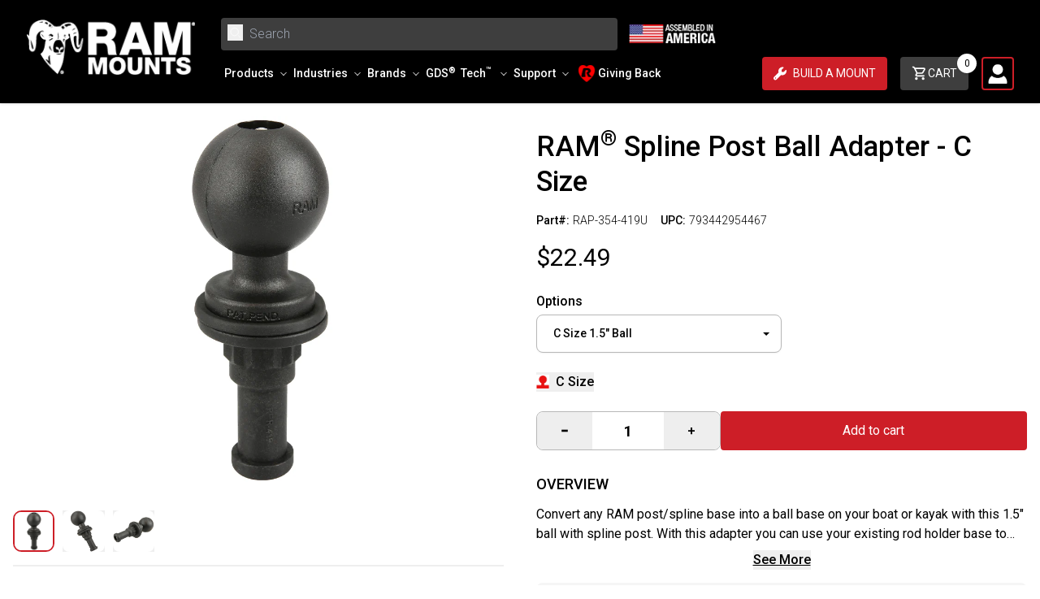

--- FILE ---
content_type: text/html; charset=utf-8
request_url: https://rammount.com/products/rap-354-419u
body_size: 66505
content:
<!doctype html>
<html class="no-js" lang="en">
  <head>
 
    
    
<script type="application/ld+json">
{
  "@context": "https://schema.org",
  "@type": "BreadcrumbList",
  "itemListElement": [{"@type":"ListItem","position":1,"name":"Home","item":"https://rammount.com"},{"@type":"ListItem","position":2,"name":"Kayak Mounting Components","item":"https://rammount.com/collections/kayak-components"},{"@type":"ListItem","position":3,"name":"RAM® Spline Post Ball Adapter - C Size","item":"https://rammount.com/products/rap-354-419u"}]
}
</script>
    

    

    

    <meta charset="utf-8">
    <meta http-equiv="X-UA-Compatible" content="IE=edge">
    <meta name="viewport" content="width=device-width,initial-scale=1">
    <meta name="theme-color" content="">
    
      <link rel="canonical" href="https://rammount.com/products/rap-354-419u" />
    
    <link
      rel="preconnect"
      href="https://cdn.shopify.com"
      crossorigin>
    <link
      rel="icon"
      href="//rammount.com/cdn/shop/files/rammounts-favicon_5219e79a-ae8d-43c0-a901-bf25c4d15d12.png?v=1670623497&width=32"
      type="image/x-icon" /><link
        rel="preconnect"
        href="https://fonts.shopifycdn.com"
        crossorigin><title>
      
        RAM® Spline Post Ball Adapter - C Size
        
        
          – RAM Mounts
      
    </title>

    
      <meta name="description" content="Convert any RAM post/spline base into a ball base on your boat or kayak with this 1.5&quot; ball with spline post. With this adapter you can use your existing rod holder base to support a wide variety of ball and socket components to hold your fishfinder or other electronic devices. This ball will also connect to the RAM ROD® Revolution Ratchet arm which adds ball and socket adjustability to your fishing rod holder. With the post and spline function you can easily remove or transfer your ball and socket mount when not in use.">
    

    
    

<meta property="og:site_name" content="RAM Mounts">
<meta property="og:url" content="https://rammount.com/products/rap-354-419u">
<meta property="og:title" content="RAM® Spline Post Ball Adapter - C Size">
<meta property="og:type" content="product">
<meta property="og:description" content="Convert any RAM post/spline base into a ball base on your boat or kayak with this 1.5&quot; ball with spline post. With this adapter you can use your existing rod holder base to support a wide variety of ball and socket components to hold your fishfinder or other electronic devices. This ball will also connect to the RAM ROD® Revolution Ratchet arm which adds ball and socket adjustability to your fishing rod holder. With the post and spline function you can easily remove or transfer your ball and socket mount when not in use."><meta property="og:image" content="http://rammount.com/cdn/shop/files/RAP-354-419U_1.jpg?v=1768838275">
  <meta property="og:image:secure_url" content="https://rammount.com/cdn/shop/files/RAP-354-419U_1.jpg?v=1768838275">
  <meta property="og:image:width" content="800">
  <meta property="og:image:height" content="800"><meta property="og:price:amount" content="22.49">
  <meta property="og:price:currency" content="USD"><meta name="twitter:site" content="@rammounts"><meta name="twitter:card" content="summary_large_image">
<meta name="twitter:title" content="RAM® Spline Post Ball Adapter - C Size">
<meta name="twitter:description" content="Convert any RAM post/spline base into a ball base on your boat or kayak with this 1.5&quot; ball with spline post. With this adapter you can use your existing rod holder base to support a wide variety of ball and socket components to hold your fishfinder or other electronic devices. This ball will also connect to the RAM ROD® Revolution Ratchet arm which adds ball and socket adjustability to your fishing rod holder. With the post and spline function you can easily remove or transfer your ball and socket mount when not in use.">


    <script>window.performance && window.performance.mark && window.performance.mark('shopify.content_for_header.start');</script><meta name="facebook-domain-verification" content="pfgib5xu83bf0wdp3bgmvsy0e9d1vs">
<meta id="shopify-digital-wallet" name="shopify-digital-wallet" content="/59353464982/digital_wallets/dialog">
<meta name="shopify-checkout-api-token" content="4fb030758e7343ad1c9a9dc4af6e6956">
<link rel="alternate" type="application/json+oembed" href="https://rammount.com/products/rap-354-419u.oembed">
<script async="async" src="/checkouts/internal/preloads.js?locale=en-US"></script>
<link rel="preconnect" href="https://shop.app" crossorigin="anonymous">
<script async="async" src="https://shop.app/checkouts/internal/preloads.js?locale=en-US&shop_id=59353464982" crossorigin="anonymous"></script>
<script id="apple-pay-shop-capabilities" type="application/json">{"shopId":59353464982,"countryCode":"US","currencyCode":"USD","merchantCapabilities":["supports3DS"],"merchantId":"gid:\/\/shopify\/Shop\/59353464982","merchantName":"RAM Mounts","requiredBillingContactFields":["postalAddress","email","phone"],"requiredShippingContactFields":["postalAddress","email","phone"],"shippingType":"shipping","supportedNetworks":["visa","masterCard","amex","discover","elo","jcb"],"total":{"type":"pending","label":"RAM Mounts","amount":"1.00"},"shopifyPaymentsEnabled":true,"supportsSubscriptions":true}</script>
<script id="shopify-features" type="application/json">{"accessToken":"4fb030758e7343ad1c9a9dc4af6e6956","betas":["rich-media-storefront-analytics"],"domain":"rammount.com","predictiveSearch":true,"shopId":59353464982,"locale":"en"}</script>
<script>var Shopify = Shopify || {};
Shopify.shop = "rammount.myshopify.com";
Shopify.locale = "en";
Shopify.currency = {"active":"USD","rate":"1.0"};
Shopify.country = "US";
Shopify.theme = {"name":"ram-mounts-usa-theme\/main","id":146983551126,"schema_name":"Ram Mount - Shopify Theme","schema_version":"1.0.0","theme_store_id":null,"role":"main"};
Shopify.theme.handle = "null";
Shopify.theme.style = {"id":null,"handle":null};
Shopify.cdnHost = "rammount.com/cdn";
Shopify.routes = Shopify.routes || {};
Shopify.routes.root = "/";</script>
<script type="module">!function(o){(o.Shopify=o.Shopify||{}).modules=!0}(window);</script>
<script>!function(o){function n(){var o=[];function n(){o.push(Array.prototype.slice.apply(arguments))}return n.q=o,n}var t=o.Shopify=o.Shopify||{};t.loadFeatures=n(),t.autoloadFeatures=n()}(window);</script>
<script>
  window.ShopifyPay = window.ShopifyPay || {};
  window.ShopifyPay.apiHost = "shop.app\/pay";
  window.ShopifyPay.redirectState = null;
</script>
<script id="shop-js-analytics" type="application/json">{"pageType":"product"}</script>
<script defer="defer" async type="module" src="//rammount.com/cdn/shopifycloud/shop-js/modules/v2/client.init-shop-cart-sync_BdyHc3Nr.en.esm.js"></script>
<script defer="defer" async type="module" src="//rammount.com/cdn/shopifycloud/shop-js/modules/v2/chunk.common_Daul8nwZ.esm.js"></script>
<script type="module">
  await import("//rammount.com/cdn/shopifycloud/shop-js/modules/v2/client.init-shop-cart-sync_BdyHc3Nr.en.esm.js");
await import("//rammount.com/cdn/shopifycloud/shop-js/modules/v2/chunk.common_Daul8nwZ.esm.js");

  window.Shopify.SignInWithShop?.initShopCartSync?.({"fedCMEnabled":true,"windoidEnabled":true});

</script>
<script>
  window.Shopify = window.Shopify || {};
  if (!window.Shopify.featureAssets) window.Shopify.featureAssets = {};
  window.Shopify.featureAssets['shop-js'] = {"shop-cart-sync":["modules/v2/client.shop-cart-sync_QYOiDySF.en.esm.js","modules/v2/chunk.common_Daul8nwZ.esm.js"],"init-fed-cm":["modules/v2/client.init-fed-cm_DchLp9rc.en.esm.js","modules/v2/chunk.common_Daul8nwZ.esm.js"],"shop-button":["modules/v2/client.shop-button_OV7bAJc5.en.esm.js","modules/v2/chunk.common_Daul8nwZ.esm.js"],"init-windoid":["modules/v2/client.init-windoid_DwxFKQ8e.en.esm.js","modules/v2/chunk.common_Daul8nwZ.esm.js"],"shop-cash-offers":["modules/v2/client.shop-cash-offers_DWtL6Bq3.en.esm.js","modules/v2/chunk.common_Daul8nwZ.esm.js","modules/v2/chunk.modal_CQq8HTM6.esm.js"],"shop-toast-manager":["modules/v2/client.shop-toast-manager_CX9r1SjA.en.esm.js","modules/v2/chunk.common_Daul8nwZ.esm.js"],"init-shop-email-lookup-coordinator":["modules/v2/client.init-shop-email-lookup-coordinator_UhKnw74l.en.esm.js","modules/v2/chunk.common_Daul8nwZ.esm.js"],"pay-button":["modules/v2/client.pay-button_DzxNnLDY.en.esm.js","modules/v2/chunk.common_Daul8nwZ.esm.js"],"avatar":["modules/v2/client.avatar_BTnouDA3.en.esm.js"],"init-shop-cart-sync":["modules/v2/client.init-shop-cart-sync_BdyHc3Nr.en.esm.js","modules/v2/chunk.common_Daul8nwZ.esm.js"],"shop-login-button":["modules/v2/client.shop-login-button_D8B466_1.en.esm.js","modules/v2/chunk.common_Daul8nwZ.esm.js","modules/v2/chunk.modal_CQq8HTM6.esm.js"],"init-customer-accounts-sign-up":["modules/v2/client.init-customer-accounts-sign-up_C8fpPm4i.en.esm.js","modules/v2/client.shop-login-button_D8B466_1.en.esm.js","modules/v2/chunk.common_Daul8nwZ.esm.js","modules/v2/chunk.modal_CQq8HTM6.esm.js"],"init-shop-for-new-customer-accounts":["modules/v2/client.init-shop-for-new-customer-accounts_CVTO0Ztu.en.esm.js","modules/v2/client.shop-login-button_D8B466_1.en.esm.js","modules/v2/chunk.common_Daul8nwZ.esm.js","modules/v2/chunk.modal_CQq8HTM6.esm.js"],"init-customer-accounts":["modules/v2/client.init-customer-accounts_dRgKMfrE.en.esm.js","modules/v2/client.shop-login-button_D8B466_1.en.esm.js","modules/v2/chunk.common_Daul8nwZ.esm.js","modules/v2/chunk.modal_CQq8HTM6.esm.js"],"shop-follow-button":["modules/v2/client.shop-follow-button_CkZpjEct.en.esm.js","modules/v2/chunk.common_Daul8nwZ.esm.js","modules/v2/chunk.modal_CQq8HTM6.esm.js"],"lead-capture":["modules/v2/client.lead-capture_BntHBhfp.en.esm.js","modules/v2/chunk.common_Daul8nwZ.esm.js","modules/v2/chunk.modal_CQq8HTM6.esm.js"],"checkout-modal":["modules/v2/client.checkout-modal_CfxcYbTm.en.esm.js","modules/v2/chunk.common_Daul8nwZ.esm.js","modules/v2/chunk.modal_CQq8HTM6.esm.js"],"shop-login":["modules/v2/client.shop-login_Da4GZ2H6.en.esm.js","modules/v2/chunk.common_Daul8nwZ.esm.js","modules/v2/chunk.modal_CQq8HTM6.esm.js"],"payment-terms":["modules/v2/client.payment-terms_MV4M3zvL.en.esm.js","modules/v2/chunk.common_Daul8nwZ.esm.js","modules/v2/chunk.modal_CQq8HTM6.esm.js"]};
</script>
<script>(function() {
  var isLoaded = false;
  function asyncLoad() {
    if (isLoaded) return;
    isLoaded = true;
    var urls = ["https:\/\/tools.luckyorange.com\/core\/lo.js?site-id=db70b4e4\u0026shop=rammount.myshopify.com","https:\/\/size-guides.esc-apps-cdn.com\/1739268610-app.rammount.myshopify.com.js?shop=rammount.myshopify.com"];
    for (var i = 0; i < urls.length; i++) {
      var s = document.createElement('script');
      s.type = 'text/javascript';
      s.async = true;
      s.src = urls[i];
      var x = document.getElementsByTagName('script')[0];
      x.parentNode.insertBefore(s, x);
    }
  };
  if(window.attachEvent) {
    window.attachEvent('onload', asyncLoad);
  } else {
    window.addEventListener('load', asyncLoad, false);
  }
})();</script>
<script id="__st">var __st={"a":59353464982,"offset":-28800,"reqid":"152e9d9c-d573-4754-8c18-606e15de110b-1769004304","pageurl":"rammount.com\/products\/rap-354-419u","u":"898a94e31cc9","p":"product","rtyp":"product","rid":7521462517910};</script>
<script>window.ShopifyPaypalV4VisibilityTracking = true;</script>
<script id="captcha-bootstrap">!function(){'use strict';const t='contact',e='account',n='new_comment',o=[[t,t],['blogs',n],['comments',n],[t,'customer']],c=[[e,'customer_login'],[e,'guest_login'],[e,'recover_customer_password'],[e,'create_customer']],r=t=>t.map((([t,e])=>`form[action*='/${t}']:not([data-nocaptcha='true']) input[name='form_type'][value='${e}']`)).join(','),a=t=>()=>t?[...document.querySelectorAll(t)].map((t=>t.form)):[];function s(){const t=[...o],e=r(t);return a(e)}const i='password',u='form_key',d=['recaptcha-v3-token','g-recaptcha-response','h-captcha-response',i],f=()=>{try{return window.sessionStorage}catch{return}},m='__shopify_v',_=t=>t.elements[u];function p(t,e,n=!1){try{const o=window.sessionStorage,c=JSON.parse(o.getItem(e)),{data:r}=function(t){const{data:e,action:n}=t;return t[m]||n?{data:e,action:n}:{data:t,action:n}}(c);for(const[e,n]of Object.entries(r))t.elements[e]&&(t.elements[e].value=n);n&&o.removeItem(e)}catch(o){console.error('form repopulation failed',{error:o})}}const l='form_type',E='cptcha';function T(t){t.dataset[E]=!0}const w=window,h=w.document,L='Shopify',v='ce_forms',y='captcha';let A=!1;((t,e)=>{const n=(g='f06e6c50-85a8-45c8-87d0-21a2b65856fe',I='https://cdn.shopify.com/shopifycloud/storefront-forms-hcaptcha/ce_storefront_forms_captcha_hcaptcha.v1.5.2.iife.js',D={infoText:'Protected by hCaptcha',privacyText:'Privacy',termsText:'Terms'},(t,e,n)=>{const o=w[L][v],c=o.bindForm;if(c)return c(t,g,e,D).then(n);var r;o.q.push([[t,g,e,D],n]),r=I,A||(h.body.append(Object.assign(h.createElement('script'),{id:'captcha-provider',async:!0,src:r})),A=!0)});var g,I,D;w[L]=w[L]||{},w[L][v]=w[L][v]||{},w[L][v].q=[],w[L][y]=w[L][y]||{},w[L][y].protect=function(t,e){n(t,void 0,e),T(t)},Object.freeze(w[L][y]),function(t,e,n,w,h,L){const[v,y,A,g]=function(t,e,n){const i=e?o:[],u=t?c:[],d=[...i,...u],f=r(d),m=r(i),_=r(d.filter((([t,e])=>n.includes(e))));return[a(f),a(m),a(_),s()]}(w,h,L),I=t=>{const e=t.target;return e instanceof HTMLFormElement?e:e&&e.form},D=t=>v().includes(t);t.addEventListener('submit',(t=>{const e=I(t);if(!e)return;const n=D(e)&&!e.dataset.hcaptchaBound&&!e.dataset.recaptchaBound,o=_(e),c=g().includes(e)&&(!o||!o.value);(n||c)&&t.preventDefault(),c&&!n&&(function(t){try{if(!f())return;!function(t){const e=f();if(!e)return;const n=_(t);if(!n)return;const o=n.value;o&&e.removeItem(o)}(t);const e=Array.from(Array(32),(()=>Math.random().toString(36)[2])).join('');!function(t,e){_(t)||t.append(Object.assign(document.createElement('input'),{type:'hidden',name:u})),t.elements[u].value=e}(t,e),function(t,e){const n=f();if(!n)return;const o=[...t.querySelectorAll(`input[type='${i}']`)].map((({name:t})=>t)),c=[...d,...o],r={};for(const[a,s]of new FormData(t).entries())c.includes(a)||(r[a]=s);n.setItem(e,JSON.stringify({[m]:1,action:t.action,data:r}))}(t,e)}catch(e){console.error('failed to persist form',e)}}(e),e.submit())}));const S=(t,e)=>{t&&!t.dataset[E]&&(n(t,e.some((e=>e===t))),T(t))};for(const o of['focusin','change'])t.addEventListener(o,(t=>{const e=I(t);D(e)&&S(e,y())}));const B=e.get('form_key'),M=e.get(l),P=B&&M;t.addEventListener('DOMContentLoaded',(()=>{const t=y();if(P)for(const e of t)e.elements[l].value===M&&p(e,B);[...new Set([...A(),...v().filter((t=>'true'===t.dataset.shopifyCaptcha))])].forEach((e=>S(e,t)))}))}(h,new URLSearchParams(w.location.search),n,t,e,['guest_login'])})(!0,!0)}();</script>
<script integrity="sha256-4kQ18oKyAcykRKYeNunJcIwy7WH5gtpwJnB7kiuLZ1E=" data-source-attribution="shopify.loadfeatures" defer="defer" src="//rammount.com/cdn/shopifycloud/storefront/assets/storefront/load_feature-a0a9edcb.js" crossorigin="anonymous"></script>
<script crossorigin="anonymous" defer="defer" src="//rammount.com/cdn/shopifycloud/storefront/assets/shopify_pay/storefront-65b4c6d7.js?v=20250812"></script>
<script data-source-attribution="shopify.dynamic_checkout.dynamic.init">var Shopify=Shopify||{};Shopify.PaymentButton=Shopify.PaymentButton||{isStorefrontPortableWallets:!0,init:function(){window.Shopify.PaymentButton.init=function(){};var t=document.createElement("script");t.src="https://rammount.com/cdn/shopifycloud/portable-wallets/latest/portable-wallets.en.js",t.type="module",document.head.appendChild(t)}};
</script>
<script data-source-attribution="shopify.dynamic_checkout.buyer_consent">
  function portableWalletsHideBuyerConsent(e){var t=document.getElementById("shopify-buyer-consent"),n=document.getElementById("shopify-subscription-policy-button");t&&n&&(t.classList.add("hidden"),t.setAttribute("aria-hidden","true"),n.removeEventListener("click",e))}function portableWalletsShowBuyerConsent(e){var t=document.getElementById("shopify-buyer-consent"),n=document.getElementById("shopify-subscription-policy-button");t&&n&&(t.classList.remove("hidden"),t.removeAttribute("aria-hidden"),n.addEventListener("click",e))}window.Shopify?.PaymentButton&&(window.Shopify.PaymentButton.hideBuyerConsent=portableWalletsHideBuyerConsent,window.Shopify.PaymentButton.showBuyerConsent=portableWalletsShowBuyerConsent);
</script>
<script data-source-attribution="shopify.dynamic_checkout.cart.bootstrap">document.addEventListener("DOMContentLoaded",(function(){function t(){return document.querySelector("shopify-accelerated-checkout-cart, shopify-accelerated-checkout")}if(t())Shopify.PaymentButton.init();else{new MutationObserver((function(e,n){t()&&(Shopify.PaymentButton.init(),n.disconnect())})).observe(document.body,{childList:!0,subtree:!0})}}));
</script>
<link id="shopify-accelerated-checkout-styles" rel="stylesheet" media="screen" href="https://rammount.com/cdn/shopifycloud/portable-wallets/latest/accelerated-checkout-backwards-compat.css" crossorigin="anonymous">
<style id="shopify-accelerated-checkout-cart">
        #shopify-buyer-consent {
  margin-top: 1em;
  display: inline-block;
  width: 100%;
}

#shopify-buyer-consent.hidden {
  display: none;
}

#shopify-subscription-policy-button {
  background: none;
  border: none;
  padding: 0;
  text-decoration: underline;
  font-size: inherit;
  cursor: pointer;
}

#shopify-subscription-policy-button::before {
  box-shadow: none;
}

      </style>
<script id="sections-script" data-sections="header" defer="defer" src="//rammount.com/cdn/shop/t/395/compiled_assets/scripts.js?v=121455"></script>
<script>window.performance && window.performance.mark && window.performance.mark('shopify.content_for_header.end');</script>

    <style data-shopify>
:root {
  --color-announcement-background: #131313;
  --color-announcement-text: #ffffff;
  --color-header-background: #000;
  --color-header-text: #ffffff;
  --color-cart-bubble: #ffffff;
  --color-header-mega-background: #f2f2f2;
  --color-header-mega-text: #000;


}

*,
*::before,
*::after {
  box-sizing: inherit;
}

html {
  box-sizing: border-box;
  height: 100%;
  overflow-x: hidden;
}

body {
  font-size: 16px;
}

</style>


    <script>
      document.documentElement.className = document.documentElement.className.replace('no-js', 'js');
  </script>
    <!-- Google tag (gtag.js) -->
    <!-- <script async src="https://www.googletagmanager.com/gtag/js?id=G-TFMDWYM159"></script> -->
    <!-- <script>  window.dataLayer = window.dataLayer || [];
function gtag(){dataLayer.push(arguments);}
  gtag('js', new Date());

  gtag('config', 'G-TFMDWYM159');
    </script> -->
  <script async id="gaf-loading-script"></script>
<script>
  window.consentmo_gcm_initial_state = "";
  window.consentmo_gcm_state = "0";
  window.consentmo_gcm_security_storage = "strict";
  window.consentmo_gcm_ad_storage = "marketing";
  window.consentmo_gcm_analytics_storage = "analytics";
  window.consentmo_gcm_functionality_storage = "functionality";
  window.consentmo_gcm_personalization_storage = "functionality";
  window.consentmo_gcm_ads_data_redaction = "true";
  window.consentmo_gcm_url_passthrough = "false";
  window.consentmo_gcm_data_layer_name = "dataLayer";

  // Google Consent Mode V2 integration script from Consentmo GDPR
  window.isenseRules = {};
  window.isenseRules.gcm = {
      gcmVersion: 2,
      integrationVersion: 3,
      customChanges: false,
      consentUpdated: false,
      initialState: 7,
      isCustomizationEnabled: false,
      adsDataRedaction: true,
      urlPassthrough: false,
      dataLayer: 'dataLayer',
      categories: { ad_personalization: "marketing", ad_storage: "marketing", ad_user_data: "marketing", analytics_storage: "analytics", functionality_storage: "functionality", personalization_storage: "functionality", security_storage: "strict"},
      storage: { ad_personalization: "false", ad_storage: "false", ad_user_data: "false", analytics_storage: "false", functionality_storage: "false", personalization_storage: "false", security_storage: "false", wait_for_update: 2000 }
  };

  function executeGAF() {
    let gafScript = document.getElementById('gaf-loading-script');
    let gafLink = 'https://www.googletagmanager.com/gtag/js?id=G-TFMDWYM159';
    gafScript.setAttribute('src', gafLink);
    window[window.isenseRules.gcm.dataLayer] = window[window.isenseRules.gcm.dataLayer] || [];
    function gtag(){ window[window.isenseRules.gcm.dataLayer].push(arguments); }
    gtag('js', new Date());
    gtag('config', 'G-TFMDWYM159');
  }

  if(window.consentmo_gcm_state !== null && window.consentmo_gcm_state !== "" && window.consentmo_gcm_state !== "0") {
    window.isenseRules.gcm.isCustomizationEnabled = true;
    window.isenseRules.gcm.initialState = window.consentmo_gcm_initial_state === null || window.consentmo_gcm_initial_state.trim() === "" ? window.isenseRules.gcm.initialState : window.consentmo_gcm_initial_state;
    window.isenseRules.gcm.categories.ad_storage = window.consentmo_gcm_ad_storage === null || window.consentmo_gcm_ad_storage.trim() === "" ? window.isenseRules.gcm.categories.ad_storage : window.consentmo_gcm_ad_storage;
    window.isenseRules.gcm.categories.ad_user_data = window.consentmo_gcm_ad_storage === null || window.consentmo_gcm_ad_storage.trim() === "" ? window.isenseRules.gcm.categories.ad_user_data : window.consentmo_gcm_ad_storage;
    window.isenseRules.gcm.categories.ad_personalization = window.consentmo_gcm_ad_storage === null || window.consentmo_gcm_ad_storage.trim() === "" ? window.isenseRules.gcm.categories.ad_personalization : window.consentmo_gcm_ad_storage;
    window.isenseRules.gcm.categories.analytics_storage = window.consentmo_gcm_analytics_storage === null || window.consentmo_gcm_analytics_storage.trim() === "" ? window.isenseRules.gcm.categories.analytics_storage : window.consentmo_gcm_analytics_storage;
    window.isenseRules.gcm.categories.functionality_storage = window.consentmo_gcm_functionality_storage === null || window.consentmo_gcm_functionality_storage.trim() === "" ? window.isenseRules.gcm.categories.functionality_storage : window.consentmo_gcm_functionality_storage;
    window.isenseRules.gcm.categories.personalization_storage = window.consentmo_gcm_personalization_storage === null || window.consentmo_gcm_personalization_storage.trim() === "" ? window.isenseRules.gcm.categories.personalization_storage : window.consentmo_gcm_personalization_storage;
    window.isenseRules.gcm.categories.security_storage = window.consentmo_gcm_security_storage === null || window.consentmo_gcm_security_storage.trim() === "" ? window.isenseRules.gcm.categories.security_storage : window.consentmo_gcm_security_storage;
    window.isenseRules.gcm.urlPassthrough = window.consentmo_gcm_url_passthrough === null || window.consentmo_gcm_url_passthrough.trim() === "" ? window.isenseRules.gcm.urlPassthrough : window.consentmo_gcm_url_passthrough;
    window.isenseRules.gcm.adsDataRedaction = window.consentmo_gcm_ads_data_redaction === null || window.consentmo_gcm_ads_data_redaction.trim() === "" ? window.isenseRules.gcm.adsDataRedaction : window.consentmo_gcm_ads_data_redaction;
    window.isenseRules.gcm.dataLayer = window.consentmo_gcm_data_layer_name === null || window.consentmo_gcm_data_layer_name.trim() === "" ? window.isenseRules.gcm.dataLayer : window.consentmo_gcm_data_layer_name;
  }

  window.isenseRules.initializeGcm = function (rules) {
    if(window.isenseRules.gcm.isCustomizationEnabled) {
      rules.initialState = window.isenseRules.gcm.initialState;
      rules.urlPassthrough = window.isenseRules.gcm.urlPassthrough === true || window.isenseRules.gcm.urlPassthrough === 'true';
      rules.adsDataRedaction = window.isenseRules.gcm.adsDataRedaction === true || window.isenseRules.gcm.adsDataRedaction === 'true';
    }

    let initialState = parseInt(rules.initialState);
    let marketingBlocked = initialState === 0 || initialState === 2 || initialState === 5 || initialState === 7;
    let analyticsBlocked = initialState === 0 || initialState === 3 || initialState === 6 || initialState === 7;
    let functionalityBlocked = initialState === 4 || initialState === 5 || initialState === 6 || initialState === 7;

    let gdprCache = localStorage.getItem('gdprCache') ? JSON.parse(localStorage.getItem('gdprCache')) : null;
    if (gdprCache && typeof gdprCache.updatedPreferences !== "undefined") {
      let updatedPreferences = gdprCache.updatedPreferences;
      marketingBlocked = parseInt(updatedPreferences.indexOf('marketing')) > -1;
      analyticsBlocked = parseInt(updatedPreferences.indexOf('analytics')) > -1;
      functionalityBlocked = parseInt(updatedPreferences.indexOf('functionality')) > -1;
    }

    Object.entries(rules.categories).forEach(category => {
      if(rules.storage.hasOwnProperty(category[0])) {
        switch(category[1]) {
          case 'strict':
            rules.storage[category[0]] = "granted";
            break;
          case 'marketing':
            rules.storage[category[0]] = marketingBlocked ? "denied" : "granted";
            break;
          case 'analytics':
            rules.storage[category[0]] = analyticsBlocked ? "denied" : "granted";
            break;
          case 'functionality':
            rules.storage[category[0]] = functionalityBlocked ? "denied" : "granted";
            break;
        }
      }
    });

    rules.consentUpdated = true;
    isenseRules.gcm = rules;

    // Execute Google Analytics if consent is granted
    if (rules.storage.analytics_storage === "granted") {
      executeGAF();
    }
  }

  // Google Consent Mode - initialization start
  window.isenseRules.initializeGcm({
    ...window.isenseRules.gcm,
    adsDataRedaction: true,
    urlPassthrough: false,
    initialState: 7
  });

  window[window.isenseRules.gcm.dataLayer] = window[window.isenseRules.gcm.dataLayer] || [];
  function gtag() { window[window.isenseRules.gcm.dataLayer].push(arguments); }
  gtag("consent", "default", isenseRules.gcm.storage);
  isenseRules.gcm.adsDataRedaction && gtag("set", "ads_data_redaction", isenseRules.gcm.adsDataRedaction);
  isenseRules.gcm.urlPassthrough && gtag("set", "url_passthrough", isenseRules.gcm.urlPassthrough);
</script>

    <!-- END Google tag (gtag.js) -->

    <link href="//rammount.com/cdn/shop/t/395/assets/fonts.css?v=49584418669660516121763587004" rel="stylesheet" type="text/css" media="all" />
    <link href="//rammount.com/cdn/shop/t/395/assets/tailwind.css?v=94711400344628598841765290958" rel="stylesheet" type="text/css" media="all" />
    <link href="//rammount.com/cdn/shop/t/395/assets/footer.css?v=46050826826483367911763587005" rel="stylesheet" type="text/css" media="all" />
    <link href="//rammount.com/cdn/shop/t/395/assets/footer-for-links.css?v=176247724354246495261763587004" rel="stylesheet" type="text/css" media="all" />
    <link href="//rammount.com/cdn/shop/t/395/assets/quick-view.css?v=146707229182653189301763587004" rel="stylesheet" type="text/css" media="all" />
    <link href="//rammount.com/cdn/shop/t/395/assets/swiper-bundle.min.css?v=173158029152874767741763587006" rel="stylesheet" type="text/css" media="all" />
    <link href="//rammount.com/cdn/shop/t/395/assets/theme.css?v=36901136177271488261763587005" rel="stylesheet" type="text/css" media="all" />

    

    

    
    <script src="//rammount.com/cdn/shop/t/395/assets/jquery-3.7.1.min.js?v=147293088974801289311763587003" defer></script>
    <link href="//rammount.com/cdn/shop/t/395/assets/lazysizes.min.js?v=56805471290311245611763587004" as="script" rel="preload">
    <script src="//rammount.com/cdn/shop/t/395/assets/lazysizes.min.js?v=56805471290311245611763587004" async></script>
    <link href="//rammount.com/cdn/shop/t/395/assets/swiper.min.js?v=85732903562834036621763587003" as="script" rel="preload">
    <script src="//rammount.com/cdn/shop/t/395/assets/swiper.min.js?v=85732903562834036621763587003"></script>
    <script src="//rammount.com/cdn/shop/t/395/assets/quick-view.js?v=159338704937005773271763587005" async></script>
    <script src="//rammount.com/cdn/shop/t/395/assets/icon-slider.js?v=27847395551444985191763587003" async></script>

    <link rel="preload stylesheet" href="//rammount.com/cdn/shop/t/395/assets/ram-pfs-instant-search.css?v=137090289979497853461763587004" as="style"><link href="//rammount.com/cdn/shop/t/395/assets/ram-pfs-custom.css?v=158461531398887325251763587003" rel="stylesheet" type="text/css" media="all" />
<style data-id="boost-pfs-style">
    .boost-pfs-filter-option-title-text {}

   .boost-pfs-filter-tree-v .boost-pfs-filter-option-title-text:before {}
    .boost-pfs-filter-tree-v .boost-pfs-filter-option.boost-pfs-filter-option-collapsed .boost-pfs-filter-option-title-text:before {}
    .boost-pfs-filter-tree-h .boost-pfs-filter-option-title-heading:before {}

    .boost-pfs-filter-refine-by .boost-pfs-filter-option-title h3 {color: rgba(0,0,0,1);}

    .boost-pfs-filter-option-content .boost-pfs-filter-option-item-list .boost-pfs-filter-option-item button,
    .boost-pfs-filter-option-content .boost-pfs-filter-option-item-list .boost-pfs-filter-option-item .boost-pfs-filter-button,
    .boost-pfs-filter-option-range-amount input,
    .boost-pfs-filter-tree-v .boost-pfs-filter-refine-by .boost-pfs-filter-refine-by-items .refine-by-item,
    .boost-pfs-filter-refine-by-wrapper-v .boost-pfs-filter-refine-by .boost-pfs-filter-refine-by-items .refine-by-item,
    .boost-pfs-filter-refine-by .boost-pfs-filter-option-title,
    .boost-pfs-filter-refine-by .boost-pfs-filter-refine-by-items .refine-by-item>a,
    .boost-pfs-filter-refine-by>span,
    .boost-pfs-filter-clear,
    .boost-pfs-filter-clear-all{color: rgba(0,0,0,1);}
    .boost-pfs-filter-tree-h .boost-pfs-filter-pc .boost-pfs-filter-refine-by-items .refine-by-item .boost-pfs-filter-clear .refine-by-type,
    .boost-pfs-filter-refine-by-wrapper-h .boost-pfs-filter-pc .boost-pfs-filter-refine-by-items .refine-by-item .boost-pfs-filter-clear .refine-by-type {color: rgba(0,0,0,1);}

    .boost-pfs-filter-option-multi-level-collections .boost-pfs-filter-option-multi-level-list .boost-pfs-filter-option-item .boost-pfs-filter-button-arrow .boost-pfs-arrow:before,
    .boost-pfs-filter-option-multi-level-tag .boost-pfs-filter-option-multi-level-list .boost-pfs-filter-option-item .boost-pfs-filter-button-arrow .boost-pfs-arrow:before {border-right: 1px solid rgba(0,0,0,1);
        border-bottom: 1px solid rgba(0,0,0,1);}

    .boost-pfs-filter-refine-by-wrapper-v .boost-pfs-filter-refine-by .boost-pfs-filter-refine-by-items .refine-by-item .boost-pfs-filter-clear:after,
    .boost-pfs-filter-refine-by-wrapper-v .boost-pfs-filter-refine-by .boost-pfs-filter-refine-by-items .refine-by-item .boost-pfs-filter-clear:before,
    .boost-pfs-filter-tree-v .boost-pfs-filter-refine-by .boost-pfs-filter-refine-by-items .refine-by-item .boost-pfs-filter-clear:after,
    .boost-pfs-filter-tree-v .boost-pfs-filter-refine-by .boost-pfs-filter-refine-by-items .refine-by-item .boost-pfs-filter-clear:before,
    .boost-pfs-filter-refine-by-wrapper-h .boost-pfs-filter-pc .boost-pfs-filter-refine-by-items .refine-by-item .boost-pfs-filter-clear:after,
    .boost-pfs-filter-refine-by-wrapper-h .boost-pfs-filter-pc .boost-pfs-filter-refine-by-items .refine-by-item .boost-pfs-filter-clear:before,
    .boost-pfs-filter-tree-h .boost-pfs-filter-pc .boost-pfs-filter-refine-by-items .refine-by-item .boost-pfs-filter-clear:after,
    .boost-pfs-filter-tree-h .boost-pfs-filter-pc .boost-pfs-filter-refine-by-items .refine-by-item .boost-pfs-filter-clear:before {border-top-color: rgba(0,0,0,1);}
    .boost-pfs-filter-option-range-slider .noUi-value-horizontal {color: rgba(0,0,0,1);}

    .boost-pfs-filter-tree-mobile-button button,
    .boost-pfs-filter-top-sorting-mobile button {}
    .boost-pfs-filter-top-sorting-mobile button>span:after {}
  </style>



    <script id='fm-cart-token-script'>
      function getCartToken() {
          let idx = document.cookie.indexOf('cart=');
          if (idx == -1) {
        return null;
          }

          let end = document.cookie.indexOf(';', idx);
          return document.cookie.substring(idx + 5, end);
      }

      var shopifyCartEvent = {"note":null,"attributes":{},"original_total_price":0,"total_price":0,"total_discount":0,"total_weight":0.0,"item_count":0,"items":[],"requires_shipping":false,"currency":"USD","items_subtotal_price":0,"cart_level_discount_applications":[],"checkout_charge_amount":0};

      

      var tId = "";
      tId = setInterval(function () {
          try {
        shopifyCartEvent.token = getCartToken();
        FM.trackMasEvent("shopify.added_product_to_cart", true, shopifyCartEvent);
        clearInterval(tId);
          } catch (err) {
        // console.error("FM not loaded yet", err);
          }
      }, 300);
    </script>

    
      






<script src="https://snapui.searchspring.io/7fzx1y/bundle.js" id="searchspring-context" defer>
   
		template = "product";
	
	format = "${{amount}}";

	noResultsBanner = {
      autocomplete:{
        desktopImage:"https://cdn.shopify.com/s/files/1/0593/5346/4982/files/desktop-no-results.jpg?v=1721251956",
        mobileImage:"https://cdn.shopify.com/s/files/1/0593/5346/4982/files/mobile-no-results.jpg?v=1721251956"
      },
      collection:{
        desktopImage:"https://cdn.shopify.com/s/files/1/0593/5346/4982/files/desktop-no-results.jpg?v=1721251956",
        mobileImage:"https://cdn.shopify.com/s/files/1/0593/5346/4982/files/mobile-no-results.jpg?v=1721251956"
      }
    };

</script>
    
  <!-- BEGIN app block: shopify://apps/consentmo-gdpr/blocks/gdpr_cookie_consent/4fbe573f-a377-4fea-9801-3ee0858cae41 -->


<!-- END app block --><!-- BEGIN app block: shopify://apps/klaviyo-email-marketing-sms/blocks/klaviyo-onsite-embed/2632fe16-c075-4321-a88b-50b567f42507 -->












  <script async src="https://static.klaviyo.com/onsite/js/Wzffx5/klaviyo.js?company_id=Wzffx5"></script>
  <script>!function(){if(!window.klaviyo){window._klOnsite=window._klOnsite||[];try{window.klaviyo=new Proxy({},{get:function(n,i){return"push"===i?function(){var n;(n=window._klOnsite).push.apply(n,arguments)}:function(){for(var n=arguments.length,o=new Array(n),w=0;w<n;w++)o[w]=arguments[w];var t="function"==typeof o[o.length-1]?o.pop():void 0,e=new Promise((function(n){window._klOnsite.push([i].concat(o,[function(i){t&&t(i),n(i)}]))}));return e}}})}catch(n){window.klaviyo=window.klaviyo||[],window.klaviyo.push=function(){var n;(n=window._klOnsite).push.apply(n,arguments)}}}}();</script>

  
    <script id="viewed_product">
      if (item == null) {
        var _learnq = _learnq || [];

        var MetafieldReviews = null
        var MetafieldYotpoRating = null
        var MetafieldYotpoCount = null
        var MetafieldLooxRating = null
        var MetafieldLooxCount = null
        var okendoProduct = null
        var okendoProductReviewCount = null
        var okendoProductReviewAverageValue = null
        try {
          // The following fields are used for Customer Hub recently viewed in order to add reviews.
          // This information is not part of __kla_viewed. Instead, it is part of __kla_viewed_reviewed_items
          MetafieldReviews = {};
          MetafieldYotpoRating = null
          MetafieldYotpoCount = null
          MetafieldLooxRating = null
          MetafieldLooxCount = null

          okendoProduct = null
          // If the okendo metafield is not legacy, it will error, which then requires the new json formatted data
          if (okendoProduct && 'error' in okendoProduct) {
            okendoProduct = null
          }
          okendoProductReviewCount = okendoProduct ? okendoProduct.reviewCount : null
          okendoProductReviewAverageValue = okendoProduct ? okendoProduct.reviewAverageValue : null
        } catch (error) {
          console.error('Error in Klaviyo onsite reviews tracking:', error);
        }

        var item = {
          Name: "RAM® Spline Post Ball Adapter - C Size",
          ProductID: 7521462517910,
          Categories: ["All Products","Kayak Mounting Components","Popular Components - C Size","Powerboat Components","RAM ROD® Adapters","RAM® Mount Parts \u0026 Components","RAM® Spline Post Components"],
          ImageURL: "https://rammount.com/cdn/shop/files/RAP-354-419U_1_grande.jpg?v=1768838275",
          URL: "https://rammount.com/products/rap-354-419u",
          Brand: "RAM Mounts",
          Price: "$22.49",
          Value: "22.49",
          CompareAtPrice: "$0.00"
        };
        _learnq.push(['track', 'Viewed Product', item]);
        _learnq.push(['trackViewedItem', {
          Title: item.Name,
          ItemId: item.ProductID,
          Categories: item.Categories,
          ImageUrl: item.ImageURL,
          Url: item.URL,
          Metadata: {
            Brand: item.Brand,
            Price: item.Price,
            Value: item.Value,
            CompareAtPrice: item.CompareAtPrice
          },
          metafields:{
            reviews: MetafieldReviews,
            yotpo:{
              rating: MetafieldYotpoRating,
              count: MetafieldYotpoCount,
            },
            loox:{
              rating: MetafieldLooxRating,
              count: MetafieldLooxCount,
            },
            okendo: {
              rating: okendoProductReviewAverageValue,
              count: okendoProductReviewCount,
            }
          }
        }]);
      }
    </script>
  




  <script>
    window.klaviyoReviewsProductDesignMode = false
  </script>







<!-- END app block --><!-- BEGIN app block: shopify://apps/hulk-form-builder/blocks/app-embed/b6b8dd14-356b-4725-a4ed-77232212b3c3 --><!-- BEGIN app snippet: hulkapps-formbuilder-theme-ext --><script type="text/javascript">
  
  if (typeof window.formbuilder_customer != "object") {
        window.formbuilder_customer = {}
  }

  window.hulkFormBuilder = {
    form_data: {"form_-G93VYQH3EandPSMNmJSXQ":{"uuid":"-G93VYQH3EandPSMNmJSXQ","form_name":"DASH Sign-up Form","form_data":{"div_back_gradient_1":"#fff","div_back_gradient_2":"#fff","back_color":"#fff","form_title":"","form_submit":"Submit","after_submit":"hideAndmessage","after_submit_msg":"\u003cp style=\"text-align: center;\"\u003eThank you for your submission. Look out for an email invite from DASH!\u003c\/p\u003e\n","captcha_enable":"no","label_style":"inlineLabels","input_border_radius":"2","back_type":"color","input_back_color":"#f9f9f9","input_back_color_hover":"#fff","back_shadow":"softDarkShadow","label_font_clr":"#000000","input_font_clr":"#000000","button_align":"leftBtn","button_clr":"#ffffff","button_back_clr":"#000000","button_border_radius":"5","form_width":"600px","form_border_size":"2","form_border_clr":"#ffffff","form_border_radius":"3","label_font_size":"19","input_font_size":"14","button_font_size":"14","form_padding":"2","input_border_color":"#ccc","input_border_color_hover":"#ccc","btn_border_clr":"transparent","btn_border_size":"5","form_name":"DASH Sign-up Form","":"makenzie.wilkinson@rammount.com","form_description":"","banner_img_height":"230","banner_img_width":"400","form_banner_alignment":"left","label_font_family":"Roboto","form_access_message":"\u003cp\u003ePlease login to access the form\u003cbr\u003eDo not have an account? Create account\u003c\/p\u003e","submition_single_email":"no","input_font_family":"Roboto","input_fonts_type":"Google Fonts","captcha_honeypot":"no","captcha_version_3_enable":"no","formElements":[{"Conditions":{},"type":"text","position":0,"label":"Full Name","required":"yes","page_number":1},{"Conditions":{},"type":"text","position":1,"label":"Company","required":"yes","page_number":1},{"Conditions":{},"type":"email","position":2,"required":"yes","email_confirm":"yes","label":"Email","page_number":1}]},"is_spam_form":false,"shop_uuid":"r7kgRT-W1u-bv5A8YsQPfA","shop_timezone":"America\/Los_Angeles","shop_id":63968,"shop_is_after_submit_enabled":true,"shop_shopify_plan":"shopify_plus","shop_shopify_domain":"rammount.myshopify.com","shop_remove_watermark":false,"shop_created_at":"2022-03-28T09:47:17.380-05:00"},"form_13TfBih1OcMW3hRY97oydw":{"uuid":"13TfBih1OcMW3hRY97oydw","form_name":"Samsung Landing Pages Form","form_data":{"div_back_gradient_1":"#fff","div_back_gradient_2":"#fff","back_color":"#fff","form_title":"\u003ch1\u003e\u003cstrong\u003e\u003cspan style=\"color:#000000;\"\u003e\u003cspan style=\"font-family:Helvetica;\"\u003eContact a Samsung\u0026nbsp;Solutions Expert\u003c\/span\u003e\u003c\/span\u003e\u003c\/strong\u003e\u003c\/h1\u003e\n\u003cquillbot-extension-portal\u003e\u003c\/quillbot-extension-portal\u003e","form_submit":"Submit","after_submit":"hideAndmessage","after_submit_msg":"\u003cp\u003eThank you for your inquiry! We\u0026#39;ll be in touch.\u003c\/p\u003e\n","captcha_enable":"yes","label_style":"inlineLabels","input_border_radius":"2","back_type":"color","input_back_color":"#f9f9f9","input_back_color_hover":"#fff","back_shadow":"none","label_font_clr":"#000000","input_font_clr":"#000000","button_align":"leftBtn","button_clr":"#ffffff","button_back_clr":"#cc0f0f","button_border_radius":"3","form_width":"700px","form_border_size":"2","form_border_clr":"#ffffff","form_border_radius":"1","label_font_size":"19","input_font_size":"14","button_font_size":"16","form_padding":"11","input_border_color":"#ccc","input_border_color_hover":"#ccc","btn_border_clr":"transparent","btn_border_size":"10","form_name":"Samsung Landing Pages Form","":"lauren.kissner@rammount.com","form_description":"\u003cp\u003e\u003cspan style=\"color:#000000;\"\u003e\u003cspan style=\"font-family:Helvetica;\"\u003e\u003cstrong\u003e\u003cspan style=\"background-color:#ffffff;\"\u003eFor more information or an estimate\u003c\/span\u003e\u003c\/strong\u003e\u003cspan style=\"background-color:#ffffff;\"\u003e, complete this form and one of our representatives will get in touch with you to talk about your specific needs, or just give us a call at\u0026nbsp;\u003c\/span\u003e\u003cstrong\u003e\u003cspan style=\"background-color:#ffffff;\"\u003e1-800-497-7479.\u003c\/span\u003e\u003c\/strong\u003e\u003c\/span\u003e\u003c\/span\u003e\u003c\/p\u003e\n\u003cquillbot-extension-portal\u003e\u003c\/quillbot-extension-portal\u003e","banner_img_height":"180","banner_img_width":"450","form_banner_alignment":"left","label_font_family":"Roboto","form_access_message":"\u003cp\u003ePlease login to access the form\u003cbr\u003eDo not have an account? Create account\u003c\/p\u003e","submition_single_email":"no","input_font_family":"Roboto","captcha_honeypot":"no","formElements":[{"Conditions":{},"type":"text","position":0,"label":"Full Name","required":"yes","page_number":1},{"Conditions":{},"type":"text","position":1,"label":"Company","required":"yes","page_number":1},{"Conditions":{},"type":"email","position":2,"required":"yes","email_confirm":"yes","label":"Email","page_number":1},{"Conditions":{},"type":"phone","position":3,"label":"Your Phone Number","required":"yes","page_number":1},{"Conditions":{},"type":"textarea","position":4,"label":"How can we help you?","required":"yes","page_number":1},{"Conditions":{},"type":"lineBreak","position":5,"label":"Label (11)","page_number":1},{"Conditions":{},"type":"multipleCheckbox","position":6,"label":"What Samsung device(s) are you inquiring about?","values":"Tab Active5 Pro\nTab Active5\nTab Active4 Pro\nTab Active Pro\nTab Active3\nTab Active2\nTab A Series\nTab E Series\nTab S series\nXCover7 \/ 7 Pro\nXCover6 Pro\nXCover Pro\nXCover5","elementCost":{},"required":"yes","page_number":1,"align":"vertical","other_for_multi_value":"no"},{"Conditions":{},"type":"lineBreak","position":7,"label":"Label (10)","page_number":1},{"Conditions":{},"type":"multipleCheckbox","position":8,"label":"Which best describes your business?","required":"yes","values":"End User\nReseller\nDistributor\nECommerce\nIHV\/ISV or Solutions provider\nManufacturer\nBrick and Mortar","elementCost":{},"page_number":1,"halfwidth":"no","align":"vertical"},{"Conditions":{},"type":"lineBreak","position":9,"label":"Label (8)","page_number":1},{"Conditions":{},"type":"multipleCheckbox","position":10,"label":"What is your primary industry?","values":"Fleet Transportation\nStudent Transportation\nPublic Transportation\nMaterial Handling\nDistribution \u0026 Warehouse\nManufacturing\nOil \u0026 Natural Gas\nField Service\nWaste Disposal\nHealthcare\nPublic Safety\nMilitary \u0026 Government\nRetail\/POS\nAviation\nIT\nOther","elementCost":{},"required":"yes","page_number":1,"align":"vertical"},{"Conditions":{},"type":"lineBreak","position":11,"label":"Label (9)","page_number":1}]},"is_spam_form":false,"shop_uuid":"r7kgRT-W1u-bv5A8YsQPfA","shop_timezone":"America\/Los_Angeles","shop_id":63968,"shop_is_after_submit_enabled":true,"shop_shopify_plan":"Shopify Plus","shop_shopify_domain":"rammount.myshopify.com"},"form_1eh02NfkKPhT-q2A7Q2k7A":{"uuid":"1eh02NfkKPhT-q2A7Q2k7A","form_name":"IntelliSkin Thin-Case Landing Page Form","form_data":{"div_back_gradient_1":"#fff","div_back_gradient_2":"#fff","back_color":"#fff","form_title":"\u003ch1\u003e\u003cstrong\u003e\u003cspan style=\"color:#000000;\"\u003e\u003cspan style=\"font-family:Helvetica;\"\u003eContact a GDS Solutions Expert\u003c\/span\u003e\u003c\/span\u003e\u003c\/strong\u003e\u003c\/h1\u003e\n\u003cquillbot-extension-portal\u003e\u003c\/quillbot-extension-portal\u003e","form_submit":"Submit","after_submit":"hideAndmessage","after_submit_msg":"\u003cp\u003eThank you for your inquiry! We\u0026#39;ll be in touch.\u003c\/p\u003e\n","captcha_enable":"yes","label_style":"inlineLabels","input_border_radius":"2","back_type":"color","input_back_color":"#f9f9f9","input_back_color_hover":"#fff","back_shadow":"none","label_font_clr":"#000000","input_font_clr":"#000000","button_align":"leftBtn","button_clr":"#ffffff","button_back_clr":"#cc0f0f","button_border_radius":"3","form_width":"700px","form_border_size":"2","form_border_clr":"#ffffff","form_border_radius":"1","label_font_size":"19","input_font_size":"14","button_font_size":"16","form_padding":"11","input_border_color":"#ccc","input_border_color_hover":"#ccc","btn_border_clr":"transparent","btn_border_size":"10","form_name":"IntelliSkin Thin-Case Landing Page Form","":"lauren.kissner@rammount.com","form_description":"\u003cp\u003e\u003cspan style=\"color:#000000;\"\u003e\u003cspan style=\"font-family:Helvetica;\"\u003e\u003cstrong\u003e\u003cspan style=\"background-color:#ffffff;\"\u003eFor more information or an estimate\u003c\/span\u003e\u003c\/strong\u003e\u003cspan style=\"background-color:#ffffff;\"\u003e, complete this form and one of our representatives will get in touch with you to talk about your specific needs, or just give us a call at\u0026nbsp;\u003c\/span\u003e\u003cstrong\u003e\u003cspan style=\"background-color:#ffffff;\"\u003e1-800-497-7479.\u003c\/span\u003e\u003c\/strong\u003e\u003c\/span\u003e\u003c\/span\u003e\u003c\/p\u003e\n\u003cquillbot-extension-portal\u003e\u003c\/quillbot-extension-portal\u003e","banner_img_height":"180","banner_img_width":"450","form_banner_alignment":"left","label_font_family":"Roboto","form_access_message":"\u003cp\u003ePlease login to access the form\u003cbr\u003eDo not have an account? Create account\u003c\/p\u003e","submition_single_email":"no","input_font_family":"Roboto","captcha_honeypot":"no","formElements":[{"Conditions":{},"type":"text","position":0,"label":"Full Name","required":"yes","page_number":1},{"Conditions":{},"type":"text","position":1,"label":"Company","required":"yes","page_number":1},{"Conditions":{},"type":"email","position":2,"required":"yes","email_confirm":"yes","label":"Email","page_number":1},{"Conditions":{},"type":"phone","position":3,"label":"Your Phone Number","required":"no","page_number":1},{"Conditions":{},"type":"lineBreak","position":4,"label":"Label (10)","page_number":1},{"Conditions":{},"type":"multipleCheckbox","position":5,"label":"Which best describes your business?","required":"yes","values":"End User\nReseller\nDistributor\nECommerce\nIHV\/ISV or Solutions provider\nManufacturer\nBrick and Mortar","elementCost":{},"page_number":1,"halfwidth":"no","align":"vertical"},{"Conditions":{},"type":"lineBreak","position":6,"label":"Label (8)","page_number":1},{"Conditions":{},"type":"multipleCheckbox","position":7,"label":"What is your primary industry?","values":"Fleet Transportation\nStudent Transportation\nPublic Transportation\nMaterial Handling\nDistribution \u0026 Warehouse\nManufacturing\nOil \u0026 Natural Gas\nField Service\nWaste Disposal\nHealthcare\nPublic Safety\nMilitary \u0026 Government\nRetail\/POS\nAviation\nIT\nOther","elementCost":{},"align":"vertical","page_number":1,"required":"yes"},{"Conditions":{},"type":"lineBreak","position":8,"label":"Label (9)","page_number":1},{"Conditions":{},"type":"multipleCheckbox","position":9,"label":"What brands do you work with?","values":"Apple\nSamsung","elementCost":{},"required":"yes","page_number":1,"align":"vertical","other_for_multi_value":"no"},{"Conditions":{},"type":"lineBreak","position":10,"label":"Label (11)","page_number":1},{"Conditions":{},"type":"multipleCheckbox","position":11,"label":"How large is your deployment?","values":"Less than 10 units\n50 to 100 units\nMore than 100 units","elementCost":{},"required":"yes","align":"vertical","page_number":1},{"Conditions":{},"type":"lineBreak","position":12,"label":"Label (14)","page_number":1},{"Conditions":{},"type":"textarea","position":13,"label":"How can we help you?","required":"no","page_number":1},{"Conditions":{},"type":"lineBreak","position":14,"label":"Label (14)","page_number":1}]},"is_spam_form":false,"shop_uuid":"r7kgRT-W1u-bv5A8YsQPfA","shop_timezone":"America\/Los_Angeles","shop_id":63968,"shop_is_after_submit_enabled":true,"shop_shopify_plan":"Shopify Plus","shop_shopify_domain":"rammount.myshopify.com"},"form_1J0Zyj_QBG7LZQOenlXRsA":{"uuid":"1J0Zyj_QBG7LZQOenlXRsA","form_name":"X-Grip Landing Page Form","form_data":{"div_back_gradient_1":"#fff","div_back_gradient_2":"#fff","back_color":"#fff","form_title":"\u003ch1\u003e\u003cstrong\u003e\u003cspan style=\"color:#000000;\"\u003e\u003cspan style=\"font-family:Helvetica;\"\u003eContact a Solutions Expert\u003c\/span\u003e\u003c\/span\u003e\u003c\/strong\u003e\u003c\/h1\u003e\n\u003cquillbot-extension-portal\u003e\u003c\/quillbot-extension-portal\u003e","form_submit":"Submit","after_submit":"hideAndmessage","after_submit_msg":"\u003cp\u003eThank you for your inquiry! We\u0026#39;ll be in touch.\u003c\/p\u003e\n","captcha_enable":"yes","label_style":"inlineLabels","input_border_radius":"2","back_type":"color","input_back_color":"#f9f9f9","input_back_color_hover":"#fff","back_shadow":"none","label_font_clr":"#000000","input_font_clr":"#000000","button_align":"leftBtn","button_clr":"#ffffff","button_back_clr":"#cc0f0f","button_border_radius":"3","form_width":"700px","form_border_size":"2","form_border_clr":"#ffffff","form_border_radius":"1","label_font_size":"19","input_font_size":"14","button_font_size":"16","form_padding":"11","input_border_color":"#ccc","input_border_color_hover":"#ccc","btn_border_clr":"transparent","btn_border_size":"10","form_name":"X-Grip Landing Page Form","":"lauren.kissner@rammount.com","form_description":"\u003cp\u003e\u003cspan style=\"color:#000000;\"\u003e\u003cspan style=\"font-family:Helvetica;\"\u003e\u003cstrong\u003e\u003cspan style=\"background-color:#ffffff;\"\u003eFor more information or an estimate\u003c\/span\u003e\u003c\/strong\u003e\u003cspan style=\"background-color:#ffffff;\"\u003e, complete this form and one of our representatives will get in touch with you to talk about your specific needs, or just give us a call at\u0026nbsp;\u003c\/span\u003e\u003cstrong\u003e\u003cspan style=\"background-color:#ffffff;\"\u003e1-800-497-7479.\u003c\/span\u003e\u003c\/strong\u003e\u003c\/span\u003e\u003c\/span\u003e\u003c\/p\u003e\n\u003cquillbot-extension-portal\u003e\u003c\/quillbot-extension-portal\u003e","banner_img_height":"180","banner_img_width":"450","form_banner_alignment":"left","label_font_family":"Roboto","form_access_message":"\u003cp\u003ePlease login to access the form\u003cbr\u003eDo not have an account? Create account\u003c\/p\u003e","submition_single_email":"no","input_font_family":"Roboto","captcha_honeypot":"no","formElements":[{"Conditions":{},"type":"text","position":0,"label":"Full Name","required":"yes","page_number":1},{"Conditions":{},"type":"text","position":1,"label":"Company","required":"yes","page_number":1},{"Conditions":{},"type":"email","position":2,"required":"yes","email_confirm":"yes","label":"Email","page_number":1},{"Conditions":{},"type":"phone","position":3,"label":"Your Phone Number","required":"no","page_number":1},{"Conditions":{},"type":"lineBreak","position":4,"label":"Label (10)","page_number":1},{"Conditions":{},"type":"multipleCheckbox","position":5,"label":"Which best describes your business?","required":"yes","values":"End User\nReseller\nDistributor\nECommerce\nIHV\/ISV or Solutions provider\nManufacturer\nBrick and Mortar","elementCost":{},"page_number":1,"halfwidth":"no","align":"vertical"},{"Conditions":{},"type":"lineBreak","position":6,"label":"Label (8)","page_number":1},{"Conditions":{},"type":"multipleCheckbox","position":7,"label":"What is your primary industry?","values":"Fleet Transportation\nStudent Transportation\nPublic Transportation\nMaterial Handling\nDistribution \u0026 Warehouse\nManufacturing\nOil \u0026 Natural Gas\nField Service\nWaste Disposal\nHealthcare\nPublic Safety\nMilitary \u0026 Government\nRetail\/POS\nAviation\nIT\nOther","elementCost":{},"align":"vertical","page_number":1,"required":"yes"},{"Conditions":{},"type":"lineBreak","position":8,"label":"Label (9)","page_number":1},{"Conditions":{},"type":"multipleCheckbox","position":9,"label":"What brands do you work with?","values":"ASUS\nApple\nBlackberry\nBlackview\nCat\nDell\nGoogle\nHP\nHTC\nHuawei\nKyocera\nLenovo\nLG\nMicrosoft\nMotorola\nNEXA (formerly Social Mobile)\nNokia\nOnePlus\nPanasonic\nRazer\nSamsung\nSonim\nSony\nTCL\nXiaomi\nZebra\nZTE","elementCost":{},"required":"yes","page_number":1,"align":"vertical","other_for_multi_value":"no"},{"Conditions":{},"type":"lineBreak","position":10,"label":"Label (11)","page_number":1},{"Conditions":{},"type":"textarea","position":11,"label":"How can we help you?","required":"no","page_number":1},{"Conditions":{},"type":"lineBreak","position":12,"label":"Label (14)","page_number":1}]},"is_spam_form":false,"shop_uuid":"r7kgRT-W1u-bv5A8YsQPfA","shop_timezone":"America\/Los_Angeles","shop_id":63968,"shop_is_after_submit_enabled":true,"shop_shopify_plan":"Shopify Plus","shop_shopify_domain":"rammount.myshopify.com"},"form_9106m3K8F_K9IBc7gi0M_w":{"uuid":"9106m3K8F_K9IBc7gi0M_w","form_name":"Siyata Landing Page Form","form_data":{"div_back_gradient_1":"#fff","div_back_gradient_2":"#fff","back_color":"#fff","form_title":"\u003ch1\u003e\u003cstrong\u003e\u003cspan style=\"color:#000000;\"\u003e\u003cspan style=\"font-family:Helvetica;\"\u003eContact a\u0026nbsp;Solutions Expert\u003c\/span\u003e\u003c\/span\u003e\u003c\/strong\u003e\u003c\/h1\u003e\n\u003cquillbot-extension-portal\u003e\u003c\/quillbot-extension-portal\u003e","form_submit":"Submit","after_submit":"hideAndmessage","after_submit_msg":"\u003cp\u003eThank you for your inquiry! We\u0026#39;ll be in touch.\u003c\/p\u003e\n","captcha_enable":"yes","label_style":"inlineLabels","input_border_radius":"2","back_type":"color","input_back_color":"#f9f9f9","input_back_color_hover":"#fff","back_shadow":"none","label_font_clr":"#000000","input_font_clr":"#000000","button_align":"leftBtn","button_clr":"#ffffff","button_back_clr":"#cc0f0f","button_border_radius":"3","form_width":"700px","form_border_size":"2","form_border_clr":"#ffffff","form_border_radius":"1","label_font_size":"19","input_font_size":"14","button_font_size":"16","form_padding":"11","input_border_color":"#ccc","input_border_color_hover":"#ccc","btn_border_clr":"transparent","btn_border_size":"10","form_name":"Siyata Landing Page Form","":"lauren.kissner@rammount.com","form_description":"\u003cp\u003e\u003cspan style=\"color:#000000;\"\u003e\u003cspan style=\"font-family:Helvetica;\"\u003e\u003cstrong\u003e\u003cspan style=\"background-color:#ffffff;\"\u003eFor more information or an estimate\u003c\/span\u003e\u003c\/strong\u003e\u003cspan style=\"background-color:#ffffff;\"\u003e, complete this form and one of our representatives will get in touch with you to talk about your specific needs, or just give us a call at\u0026nbsp;\u003c\/span\u003e\u003cstrong\u003e\u003cspan style=\"background-color:#ffffff;\"\u003e1-800-497-7479.\u003c\/span\u003e\u003c\/strong\u003e\u003c\/span\u003e\u003c\/span\u003e\u003c\/p\u003e\n\u003cquillbot-extension-portal\u003e\u003c\/quillbot-extension-portal\u003e","banner_img_height":"180","banner_img_width":"450","form_banner_alignment":"left","label_font_family":"Roboto","form_access_message":"\u003cp\u003ePlease login to access the form\u003cbr\u003eDo not have an account? Create account\u003c\/p\u003e","submition_single_email":"no","input_font_family":"Roboto","captcha_honeypot":"no","formElements":[{"Conditions":{},"type":"text","position":0,"label":"Full Name","required":"yes","page_number":1},{"Conditions":{},"type":"text","position":1,"label":"Company","required":"yes","page_number":1},{"Conditions":{},"type":"email","position":2,"required":"yes","email_confirm":"yes","label":"Email","page_number":1},{"Conditions":{},"type":"phone","position":3,"label":"Your Phone Number","required":"yes","page_number":1},{"Conditions":{},"type":"textarea","position":4,"label":"How can we help you?","required":"no","page_number":1},{"Conditions":{},"type":"lineBreak","position":5,"label":"Label (11)","page_number":1},{"Conditions":{},"type":"multipleCheckbox","position":6,"label":"What Siyata device(s) are you inquiring about?","values":"SD7\nSD7 Ultra","elementCost":{},"required":"yes","page_number":1,"align":"vertical","other_for_multi_value":"no"},{"Conditions":{},"type":"lineBreak","position":7,"label":"Label (10)","page_number":1},{"Conditions":{},"type":"multipleCheckbox","position":8,"label":"Which best describes your business?","required":"yes","values":"End User\nReseller\nDistributor\nECommerce\nIHV\/ISV or Solutions provider\nManufacturer\nBrick and Mortar","elementCost":{},"page_number":1,"halfwidth":"no","align":"vertical"},{"Conditions":{},"type":"lineBreak","position":9,"label":"Label (8)","page_number":1},{"Conditions":{},"type":"multipleCheckbox","position":10,"label":"What is your primary industry?","values":"Fleet Transportation\nStudent Transportation\nPublic Transportation\nMaterial Handling\nDistribution \u0026 Warehouse\nManufacturing\nOil \u0026 Natural Gas\nField Service\nWaste Disposal\nHealthcare\nPublic Safety\nMilitary \u0026 Government\nRetail\/POS\nAviation\nIT\nOther\n","elementCost":{},"required":"yes","page_number":1,"align":"vertical"},{"Conditions":{},"type":"lineBreak","position":11,"label":"Label (9)","page_number":1}]},"is_spam_form":false,"shop_uuid":"r7kgRT-W1u-bv5A8YsQPfA","shop_timezone":"America\/Los_Angeles","shop_id":63968,"shop_is_after_submit_enabled":true,"shop_shopify_plan":"Shopify Plus","shop_shopify_domain":"rammount.myshopify.com"},"form_b8e-4BM-Dv4u4b6qkLOBSQ":{"uuid":"b8e-4BM-Dv4u4b6qkLOBSQ","form_name":"Transportation Landing Page Form","form_data":{"div_back_gradient_1":"#fff","div_back_gradient_2":"#fff","back_color":"#fff","form_title":"\u003ch1\u003e\u003cspan style=\"color:#000000;\"\u003e\u003cspan style=\"font-family:Helvetica;\"\u003eContact a Solutions Expert\u003c\/span\u003e\u003c\/span\u003e\u003c\/h1\u003e\n\u003cquillbot-extension-portal\u003e\u003c\/quillbot-extension-portal\u003e","form_submit":"Submit","after_submit":"clearAndAllow","after_submit_msg":"\u003cp\u003eThank you for responding, your form has been successfully submitted.\u0026nbsp; Our team will review your information and we\u0026rsquo;ll respond promptly. If you require an expedited response, please contact us directly using one of our many contact methods listed here:\u0026nbsp;\u003ca data-auth=\"NotApplicable\" data-linkindex=\"0\" href=\"https:\/\/nam02.safelinks.protection.outlook.com\/?url=https%3A%2F%2Frammount.com%2Fpages%2Fsupport-contact-us\u0026amp;data=05%7C02%7CMichael.Inglima%40rammount.com%7C7c8d0f4db355447741d108dd60ea0ea2%7C67530768e708486981470eb426197c1c%7C0%7C0%7C638773280577771489%7CUnknown%7CTWFpbGZsb3d8eyJFbXB0eU1hcGkiOnRydWUsIlYiOiIwLjAuMDAwMCIsIlAiOiJXaW4zMiIsIkFOIjoiTWFpbCIsIldUIjoyfQ%3D%3D%7C0%7C%7C%7C\u0026amp;sdata=Orkcv79oCLsB6sEC8HSei7j31ZENkKLWSoii13gN6hU%3D\u0026amp;reserved=0\" originalsrc=\"https:\/\/rammount.com\/pages\/support-contact-us\" title=\"Original URL: https:\/\/rammount.com\/pages\/support-contact-us. Click or tap if you trust this link.\"\u003ehttps:\/\/rammount.com\/pages\/support-contact-us\u003c\/a\u003e\u003c\/p\u003e\n\n\u003cp\u003e- Team RAM\u0026reg; Mounts\u003c\/p\u003e\n","captcha_enable":"yes","label_style":"blockLabels","input_border_radius":"2","back_type":"color","input_back_color":"#f9f9f9","input_back_color_hover":"#fff","back_shadow":"none","label_font_clr":"#000000","input_font_clr":"#000000","button_align":"leftBtn","button_clr":"#ffffff","button_back_clr":"#cc0f0f","button_border_radius":"3","form_width":"600px","form_border_size":"2","form_border_clr":"#ffffff","form_border_radius":"1","label_font_size":"19","input_font_size":"14","button_font_size":"16","form_padding":"11","input_border_color":"#ccc","input_border_color_hover":"#ccc","btn_border_clr":"transparent","btn_border_size":"10","form_name":"Transportation Landing Page Form","":"lauren.kissner@rammount.com","form_description":"\u003cp\u003eReach out to us for more information regarding our mounting solutions for Transportation.\u003c\/p\u003e\n\u003cquillbot-extension-portal\u003e\u003c\/quillbot-extension-portal\u003e","banner_img_height":"180","banner_img_width":"450","form_banner_alignment":"left","label_font_family":"Roboto","form_access_message":"\u003cp\u003ePlease login to access the form\u003cbr\u003eDo not have an account? Create account\u003c\/p\u003e","submition_single_email":"no","input_font_family":"Roboto","error_scrolling":"yes","success_scrolling":"yes","form_timer_sec":"30","captcha_honeypot":"no","formElements":[{"Conditions":{},"type":"text","position":0,"label":"Full Name","required":"yes","page_number":1},{"Conditions":{},"type":"text","position":1,"label":"Company","required":"yes","page_number":1},{"Conditions":{},"type":"email","position":2,"required":"yes","email_confirm":"yes","label":"Email","page_number":1},{"Conditions":{},"type":"select","position":3,"label":"What is your industry segment?","values":"Freight \u0026 Logistics\nLast Mile Delivery\nPublic Transport\nPersonal Vehicles\nEmergency \u0026 Specialized Vehicles\nFreight Rail\nPassenger Rail\nPassenger Airlines\nCargo Airlines\nPrivate \u0026 Corporate Aviation\nCargo Shipping\nPassenger Transport\nNaval \u0026 Defense\nCommercial Spaceflight\nSatellite Deployment\nOil \u0026 Gas Pipelines\nWater \u0026 Chemical Pipelines\nWarehousing \u0026 Distribution\nFreight Forwarding\nThird-Party Logistics (3PL)\nAutonomous Vehicles\nElectric Vehicles (EVs)\nUrban Air Mobility (UAM)","elementCost":{},"required":"yes","placeholder":"Select","other_value":"yes","other_value_label":"Other","page_number":1},{"Conditions":{},"type":"lineBreak","position":4,"label":"Label (10)","page_number":1},{"Conditions":{},"type":"multipleCheckbox","position":5,"label":"Which best describes your business?","required":"yes","values":"Producer or Manufacturer\nWholesaler or Distributor\nRetailer\nLogistics\/Supply Chain Provider\nService Provider","elementCost":{},"page_number":1,"halfwidth":"no","align":"vertical"},{"Conditions":{},"type":"lineBreak","position":6,"label":"Label (8)","page_number":1},{"Conditions":{},"type":"multipleCheckbox","position":7,"label":"What device brands are you inquiring about?","values":"Apple\nDell\nGetac\nHoneywell\nHP\nLenovo\nMicrosoft\nPanasonic\nSamsung\nNEXA (formerly Social Mobile)\nSonim\nZebra\nOther","elementCost":{},"required":"yes","page_number":1,"align":"vertical","other_for_multi_value":"no"},{"Conditions":{},"type":"lineBreak","position":8,"label":"Label (9)","page_number":1},{"Conditions":{},"type":"textarea","position":9,"label":"How can we help you?","required":"yes","page_number":1,"inputHeight":"230"},{"Conditions":{},"type":"lineBreak","position":10,"label":"Label (11)","page_number":1}]},"is_spam_form":false,"shop_uuid":"r7kgRT-W1u-bv5A8YsQPfA","shop_timezone":"America\/Los_Angeles","shop_id":63968,"shop_is_after_submit_enabled":true,"shop_shopify_plan":"Shopify Plus","shop_shopify_domain":"rammount.myshopify.com"},"form_bBD3jTgF0QyLjHCTYrwm0Q":{"uuid":"bBD3jTgF0QyLjHCTYrwm0Q","form_name":"Zebra ET4x Landing Page Form","form_data":{"div_back_gradient_1":"#fff","div_back_gradient_2":"#fff","back_color":"#fff","form_title":"\u003ch1\u003e\u003cstrong\u003e\u003cspan style=\"color:#000000;\"\u003e\u003cspan style=\"font-family:Helvetica;\"\u003eContact a Zebra Solutions Expert\u003c\/span\u003e\u003c\/span\u003e\u003c\/strong\u003e\u003c\/h1\u003e\n\u003cquillbot-extension-portal\u003e\u003c\/quillbot-extension-portal\u003e","form_submit":"Submit","after_submit":"hideAndmessage","after_submit_msg":"\u003cp\u003eThank you for your inquiry! We\u0026#39;ll be in touch.\u003c\/p\u003e\n","captcha_enable":"yes","label_style":"inlineLabels","input_border_radius":"2","back_type":"color","input_back_color":"#f9f9f9","input_back_color_hover":"#fff","back_shadow":"none","label_font_clr":"#000000","input_font_clr":"#000000","button_align":"leftBtn","button_clr":"#ffffff","button_back_clr":"#cc0f0f","button_border_radius":"3","form_width":"700px","form_border_size":"2","form_border_clr":"#ffffff","form_border_radius":"1","label_font_size":"19","input_font_size":"14","button_font_size":"16","form_padding":"11","input_border_color":"#ccc","input_border_color_hover":"#ccc","btn_border_clr":"transparent","btn_border_size":"10","form_name":"Zebra ET4x Landing Page Form","":"lauren.kissner@rammount.com","form_description":"\u003cp\u003e\u003cspan style=\"color:#000000;\"\u003e\u003cspan style=\"font-family:Helvetica;\"\u003e\u003cstrong\u003e\u003cspan style=\"background-color:#ffffff;\"\u003eFor more information or an estimate\u003c\/span\u003e\u003c\/strong\u003e\u003cspan style=\"background-color:#ffffff;\"\u003e, complete this form and one of our representatives will get in touch with you to talk about your specific needs, or just give us a call at\u0026nbsp;\u003c\/span\u003e\u003cstrong\u003e\u003cspan style=\"background-color:#ffffff;\"\u003e1-800-497-7479.\u003c\/span\u003e\u003c\/strong\u003e\u003c\/span\u003e\u003c\/span\u003e\u003c\/p\u003e\n\u003cquillbot-extension-portal\u003e\u003c\/quillbot-extension-portal\u003e","banner_img_height":"180","banner_img_width":"450","form_banner_alignment":"left","label_font_family":"Roboto","form_access_message":"\u003cp\u003ePlease login to access the form\u003cbr\u003eDo not have an account? Create account\u003c\/p\u003e","submition_single_email":"no","input_font_family":"Roboto","captcha_honeypot":"no","formElements":[{"Conditions":{},"type":"text","position":0,"label":"Full Name","required":"yes","page_number":1},{"Conditions":{},"type":"text","position":1,"label":"Company","required":"yes","page_number":1},{"Conditions":{},"type":"email","position":2,"required":"yes","email_confirm":"yes","label":"Email","page_number":1},{"Conditions":{},"type":"phone","position":3,"label":"Your Phone Number","required":"yes","page_number":1},{"Conditions":{},"type":"textarea","position":4,"label":"How can we help you?","required":"no","page_number":1},{"Conditions":{},"type":"lineBreak","position":5,"label":"Label (9)","page_number":1},{"Conditions":{},"type":"multipleCheckbox","position":6,"label":"What ET4x device are you deploying?","values":"ET401 8″\nET401 10″\nET40\/ET45 8″\nET40\/ET45 10″","elementCost":{},"align":"vertical","page_number":1},{"Conditions":{},"type":"lineBreak","position":7,"label":"Label (10)","page_number":1},{"Conditions":{},"type":"multipleCheckbox","position":8,"label":"What Zebra ET4x product(s) are you inquiring about?","values":"Pogo Pin RAM® Docks\nIntelliSkin® Solutions\nDesktop Charging Docks\nErgo Accessories\nTemperature Regulating Accessories\nNon-powered Universal Solutions\nAll","elementCost":{},"required":"yes","page_number":1,"align":"vertical","other_for_multi_value":"no"},{"Conditions":{},"type":"lineBreak","position":9,"label":"Label (8)","page_number":1},{"Conditions":{},"type":"multipleCheckbox","position":10,"label":"Which best describes your business?","required":"yes","values":"End User\nReseller\nDistributor\nECommerce\nIHV\/ISV or Solutions provider\nManufacturer\nBrick and Mortar","elementCost":{},"page_number":1,"halfwidth":"no","align":"vertical"},{"Conditions":{},"type":"lineBreak","position":11,"label":"Label (11)","page_number":1},{"Conditions":{},"type":"multipleCheckbox","position":12,"label":"What is your primary industry?","values":"Fleet Transportation\nStudent Transportation\nPublic Transportation\nMaterial Handling\nDistribution \u0026 Warehouse\nManufacturing\nOil \u0026 Natural Gas\nField Service\nWaste Disposal\nHealthcare\nPublic Safety\nMilitary \u0026 Government\nRetail\/POS\nAviation\nIT\nOther\n","elementCost":{},"required":"yes","page_number":1,"align":"vertical"},{"Conditions":{},"type":"lineBreak","position":13,"label":"Label (13)","page_number":1}]},"is_spam_form":false,"shop_uuid":"r7kgRT-W1u-bv5A8YsQPfA","shop_timezone":"America\/Los_Angeles","shop_id":63968,"shop_is_after_submit_enabled":true,"shop_shopify_plan":"Shopify Plus","shop_shopify_domain":"rammount.myshopify.com"},"form_c-Hd8phTB6rdOZ4nbC9dGQ":{"uuid":"c-Hd8phTB6rdOZ4nbC9dGQ","form_name":"Public Safety Landing Page Form","form_data":{"div_back_gradient_1":"#fff","div_back_gradient_2":"#fff","back_color":"#fff","form_title":"\u003ch1\u003e\u003cspan style=\"color:#000000;\"\u003e\u003cspan style=\"font-family:Helvetica;\"\u003eContact a Solutions Expert\u003c\/span\u003e\u003c\/span\u003e\u003c\/h1\u003e\n\u003cquillbot-extension-portal\u003e\u003c\/quillbot-extension-portal\u003e","form_submit":"Submit","after_submit":"clearAndAllow","after_submit_msg":"\u003cp\u003eThank you for responding, your form has been successfully submitted.\u0026nbsp; Our team will review your information and we\u0026rsquo;ll respond promptly. If you require an expedited response, please contact us directly using one of our many contact methods listed here:\u0026nbsp;\u003ca data-auth=\"NotApplicable\" data-linkindex=\"0\" href=\"https:\/\/nam02.safelinks.protection.outlook.com\/?url=https%3A%2F%2Frammount.com%2Fpages%2Fsupport-contact-us\u0026amp;data=05%7C02%7CMichael.Inglima%40rammount.com%7C7c8d0f4db355447741d108dd60ea0ea2%7C67530768e708486981470eb426197c1c%7C0%7C0%7C638773280577771489%7CUnknown%7CTWFpbGZsb3d8eyJFbXB0eU1hcGkiOnRydWUsIlYiOiIwLjAuMDAwMCIsIlAiOiJXaW4zMiIsIkFOIjoiTWFpbCIsIldUIjoyfQ%3D%3D%7C0%7C%7C%7C\u0026amp;sdata=Orkcv79oCLsB6sEC8HSei7j31ZENkKLWSoii13gN6hU%3D\u0026amp;reserved=0\" originalsrc=\"https:\/\/rammount.com\/pages\/support-contact-us\" title=\"Original URL: https:\/\/rammount.com\/pages\/support-contact-us. Click or tap if you trust this link.\"\u003ehttps:\/\/rammount.com\/pages\/support-contact-us\u003c\/a\u003e\u003c\/p\u003e\n\n\u003cp\u003e- Team RAM\u0026reg; Mounts\u003c\/p\u003e\n","captcha_enable":"yes","label_style":"blockLabels","input_border_radius":"2","back_type":"color","input_back_color":"#f9f9f9","input_back_color_hover":"#fff","back_shadow":"none","label_font_clr":"#000000","input_font_clr":"#000000","button_align":"leftBtn","button_clr":"#ffffff","button_back_clr":"#cc0f0f","button_border_radius":"3","form_width":"600px","form_border_size":"2","form_border_clr":"#ffffff","form_border_radius":"1","label_font_size":"19","input_font_size":"14","button_font_size":"16","form_padding":"11","input_border_color":"#ccc","input_border_color_hover":"#ccc","btn_border_clr":"transparent","btn_border_size":"10","form_name":"Public Safety Landing Page Form","":"lauren.kissner@rammount.com","form_description":"\u003cp\u003eReach out to us for more information regarding our mounting solutions for Public Safety.\u003c\/p\u003e\n\u003cquillbot-extension-portal\u003e\u003c\/quillbot-extension-portal\u003e","banner_img_height":"180","banner_img_width":"450","form_banner_alignment":"left","label_font_family":"Roboto","form_access_message":"\u003cp\u003ePlease login to access the form\u003cbr\u003eDo not have an account? Create account\u003c\/p\u003e","submition_single_email":"no","input_font_family":"Roboto","error_scrolling":"yes","success_scrolling":"yes","form_timer_sec":"30","captcha_honeypot":"no","formElements":[{"Conditions":{},"type":"text","position":0,"label":"Full Name","required":"yes","page_number":1},{"Conditions":{},"type":"text","position":1,"label":"Company","required":"yes","page_number":1},{"Conditions":{},"type":"email","position":2,"required":"yes","email_confirm":"yes","label":"Email","page_number":1},{"Conditions":{},"type":"select","position":3,"label":"What is your industry segment?","values":"Law Enforcement\nFire \u0026 Rescue Services\nEmergency Medical Services (EMS)\nSearch \u0026 Rescue\nDisaster Response\n9-1-1 \u0026 Public Safety Communications\nBorder \u0026 Transportation Security\nSecurity \u0026 Private Sector Protection\nGeneral Government Transportation","elementCost":{},"required":"yes","placeholder":"Select","other_value":"yes","other_value_label":"Other","page_number":1},{"Conditions":{},"type":"lineBreak","position":4,"label":"Label (10)","page_number":1},{"Conditions":{},"type":"multipleCheckbox","position":5,"label":"Which best describes your business?","required":"yes","values":"Government Agency\nFederal or State Law Enforcement\nMunicipality\nPrivate Security Firm\nHealthcare or EMS Provider\nTechnology Provider\nMilitary or Defense Contractor","elementCost":{},"page_number":1,"halfwidth":"no","align":"vertical"},{"Conditions":{},"type":"lineBreak","position":6,"label":"Label (8)","page_number":1},{"Conditions":{},"type":"multipleCheckbox","position":7,"label":"What device brands are you inquiring about?","values":"Apple\nBrother\nDell\nHoneywell\nHP\nLenovo\nMicrosoft\nPanasonic\nSamsung\nSiyata\nSonim\nZebra","elementCost":{},"required":"yes","page_number":1,"align":"vertical","other_for_multi_value":"no"},{"Conditions":{},"type":"lineBreak","position":8,"label":"Label (9)","page_number":1},{"Conditions":{},"type":"textarea","position":9,"label":"How can we help you?","required":"yes","page_number":1,"inputHeight":"230"},{"Conditions":{},"type":"lineBreak","position":10,"label":"Label (11)","page_number":1}]},"is_spam_form":false,"shop_uuid":"r7kgRT-W1u-bv5A8YsQPfA","shop_timezone":"America\/Los_Angeles","shop_id":63968,"shop_is_after_submit_enabled":true,"shop_shopify_plan":"Shopify Plus","shop_shopify_domain":"rammount.myshopify.com"},"form_c7PDnLw_N7NvzvKfOhKuPw":{"uuid":"c7PDnLw_N7NvzvKfOhKuPw","form_name":"NEXA (Social Mobile) Landing Pages Form","form_data":{"div_back_gradient_1":"#fff","div_back_gradient_2":"#fff","back_color":"#fff","form_title":"\u003ch1\u003e\u003cstrong\u003e\u003cspan style=\"color:#000000;\"\u003e\u003cspan style=\"font-family:Helvetica;\"\u003eContact a NEXA (Social Mobile) Solutions Expert\u003c\/span\u003e\u003c\/span\u003e\u003c\/strong\u003e\u003c\/h1\u003e\n\u003cquillbot-extension-portal\u003e\u003c\/quillbot-extension-portal\u003e","form_submit":"Submit","after_submit":"hideAndmessage","after_submit_msg":"\u003cp\u003eThank you for your inquiry! We\u0026#39;ll be in touch.\u003c\/p\u003e\n","captcha_enable":"yes","label_style":"inlineLabels","input_border_radius":"2","back_type":"color","input_back_color":"#f9f9f9","input_back_color_hover":"#fff","back_shadow":"none","label_font_clr":"#000000","input_font_clr":"#000000","button_align":"leftBtn","button_clr":"#ffffff","button_back_clr":"#cc0f0f","button_border_radius":"3","form_width":"700px","form_border_size":"2","form_border_clr":"#ffffff","form_border_radius":"1","label_font_size":"19","input_font_size":"14","button_font_size":"16","form_padding":"11","input_border_color":"#ccc","input_border_color_hover":"#ccc","btn_border_clr":"transparent","btn_border_size":"10","form_name":"NEXA (Social Mobile) Landing Pages Form","":"lauren.kissner@rammount.com","form_description":"\u003cp\u003e\u003cspan style=\"color:#000000;\"\u003e\u003cspan style=\"font-family:Helvetica;\"\u003e\u003cstrong\u003e\u003cspan style=\"background-color:#ffffff;\"\u003eFor more information or an estimate\u003c\/span\u003e\u003c\/strong\u003e\u003cspan style=\"background-color:#ffffff;\"\u003e, complete this form and one of our representatives will get in touch with you to talk about your specific needs, or just give us a call at\u0026nbsp;\u003c\/span\u003e\u003cstrong\u003e\u003cspan style=\"background-color:#ffffff;\"\u003e1-800-497-7479.\u003c\/span\u003e\u003c\/strong\u003e\u003c\/span\u003e\u003c\/span\u003e\u003c\/p\u003e\n\u003cquillbot-extension-portal\u003e\u003c\/quillbot-extension-portal\u003e","banner_img_height":"180","banner_img_width":"450","form_banner_alignment":"left","label_font_family":"Roboto","form_access_message":"\u003cp\u003ePlease login to access the form\u003cbr\u003eDo not have an account? Create account\u003c\/p\u003e","submition_single_email":"no","input_font_family":"Roboto","captcha_honeypot":"no","formElements":[{"Conditions":{},"type":"text","position":0,"label":"Full Name","required":"yes","page_number":1},{"Conditions":{},"type":"text","position":1,"label":"Company","required":"yes","page_number":1},{"Conditions":{},"type":"email","position":2,"required":"yes","email_confirm":"yes","label":"Email","page_number":1},{"Conditions":{},"type":"phone","position":3,"label":"Your Phone Number","required":"yes","page_number":1},{"Conditions":{},"type":"textarea","position":4,"label":"How can we help you?","required":"yes","page_number":1},{"Conditions":{},"type":"lineBreak","position":5,"label":"Label (11)","page_number":1},{"Conditions":{},"type":"multipleCheckbox","position":6,"label":"What NEXA (Social Mobile) device(s) are you inquiring about?","values":"RHINO C6\nRHINO T100\nRHINO T80","elementCost":{},"required":"yes","page_number":1,"align":"vertical","other_for_multi_value":"no"},{"Conditions":{},"type":"lineBreak","position":7,"label":"Label (10)","page_number":1},{"Conditions":{},"type":"multipleCheckbox","position":8,"label":"Which best describes your business?","required":"yes","values":"End User\nReseller\nDistributor\nECommerce\nIHV\/ISV or Solutions provider\nManufacturer\nBrick and Mortar","elementCost":{},"page_number":1,"halfwidth":"no","align":"vertical"},{"Conditions":{},"type":"lineBreak","position":9,"label":"Label (8)","page_number":1},{"Conditions":{},"type":"multipleCheckbox","position":10,"label":"What is your primary industry?","values":"Fleet Transportation\nStudent Transportation\nPublic Transportation\nMaterial Handling\nDistribution \u0026 Warehouse\nManufacturing\nOil \u0026 Natural Gas\nField Service\nWaste Disposal\nHealthcare\nPublic Safety\nMilitary \u0026 Government\nRetail\/POS\nAviation\nIT\nOther","elementCost":{},"required":"yes","page_number":1,"align":"vertical"},{"Conditions":{},"type":"lineBreak","position":11,"label":"Label (9)","page_number":1}]},"is_spam_form":false,"shop_uuid":"r7kgRT-W1u-bv5A8YsQPfA","shop_timezone":"America\/Los_Angeles","shop_id":63968,"shop_is_after_submit_enabled":true,"shop_shopify_plan":"Shopify Plus","shop_shopify_domain":"rammount.myshopify.com"},"form_DV5vbC2H9V30eIW9t6tidw":{"uuid":"DV5vbC2H9V30eIW9t6tidw","form_name":"Lifetime Warranty Claim","form_data":{"div_back_gradient_1":"#fff","div_back_gradient_2":"#fff","back_color":"#fff","form_title":"","form_submit":"Submit","after_submit":"redirect","after_submit_msg":"","captcha_enable":"no","label_style":"blockLabels","input_border_radius":"2","back_type":"transparent","input_back_color":"#fff","input_back_color_hover":"#fff","back_shadow":"none","label_font_clr":"#333333","input_font_clr":"#333333","button_align":"fullBtn","button_clr":"#fff","button_back_clr":"#cd1e27","button_border_radius":"2","form_width":"100%","form_border_size":0,"form_border_clr":"#c7c7c7","form_border_radius":"1","label_font_size":"14","input_font_size":"12","button_font_size":"16","form_padding":"35","input_border_color":"#ccc","input_border_color_hover":"#ccc","btn_border_clr":"#cd1e27","btn_border_size":"1","form_name":"Lifetime Warranty Claim","":"lifwar@rammount.com","form_emails":"lifwar@rammount.com","admin_email_subject":"New form submission received.","admin_email_message":"Hi [first-name of store owner],\u003cbr\u003eSomeone just submitted a response to your form.\u003cbr\u003ePlease find the details below:","notification_email_send":true,"after_submit_url":"https:\/\/rammount.myshopify.com\/pages\/thank-you","formElements":[{"Conditions":{},"type":"image","position":0,"label":"Claim Photos","halfwidth":"no","imageMultiple":"yes","imagenoMultiple":"3","page_number":1},{"type":"text","position":1,"label":"Part Number (if available)","customClass":"","halfwidth":"no","Conditions":{},"page_number":1},{"type":"text","position":2,"label":"Name","halfwidth":"no","Conditions":{},"page_number":1},{"Conditions":{},"type":"text","position":3,"label":" Phone Number ","page_number":1,"required":"yes"},{"type":"email","position":4,"label":"Email","required":"yes","email_confirm":"yes","Conditions":{},"page_number":1},{"type":"select","position":5,"label":"Subject","values":"Warranty\nProduct Inquiry\nOrder Delivery\nOrder Payment\/Refund\nPayment Related\nOther","Conditions":{},"elementCost":{},"page_number":1},{"Conditions":{},"type":"text","position":6,"label":"Street Address","page_number":1},{"Conditions":{},"type":"text","position":7,"label":"City","halfwidth":"yes","page_number":1},{"Conditions":{},"type":"select","position":8,"label":"State","halfwidth":"yes","values":"Alabama\nAlaska\nArizona\nArkansas\nCalifornia\nColorado\nConnecticut\nDelaware\nFlorida\nGeorgia\nHawaii\nIdaho\nIllinois\nIndiana\nIowa\nKansas\nKentucky\nLouisiana\nMaine\nMaryland\nMassachusetts\nMichigan\nMinnesota\nMississippi\nMissouri\nMontana\nNebraska\nNevada\nNew Hampshire\nNew Jersey\nNew Mexico\nNew York\nNorth Carolina\nNorth Dakota\nOhio\nOklahoma\nOregon\nPennsylvania\nRhode Island\nSouth Carolina\nSouth Dakota\nTennessee\nTexas\nUtah\nVermont\nVirginia\nWashington\nWest Virginia\nWisconsin\nWyoming","elementCost":{},"page_number":1},{"Conditions":{},"type":"text","position":9,"label":"Zip Code","page_number":1},{"Conditions":{},"type":"textarea","position":10,"label":" Please Type Your Message Here - 1200 character Max","limitCharacters":"1200","page_number":1}]},"is_spam_form":false,"shop_uuid":"r7kgRT-W1u-bv5A8YsQPfA","shop_timezone":"America\/Los_Angeles","shop_id":63968,"shop_is_after_submit_enabled":true,"shop_shopify_plan":"shopify_plus","shop_shopify_domain":"rammount.myshopify.com","shop_remove_watermark":false,"shop_created_at":"2022-03-28T09:47:17.380-05:00"},"form_DyiiOq2YXGf7lG8E6tvadA":{"uuid":"DyiiOq2YXGf7lG8E6tvadA","form_name":"Contact a Solutions Representative","form_data":{"div_back_gradient_1":"#fff","div_back_gradient_2":"#fff","back_color":"#fff","form_title":"\u003ch1\u003e\u003cspan style=\"color:#000000;\"\u003e\u003cspan style=\"font-family:Helvetica;\"\u003eContact a Solutions Representative\u003c\/span\u003e\u003c\/span\u003e\u003c\/h1\u003e\n\u003cquillbot-extension-portal\u003e\u003c\/quillbot-extension-portal\u003e","form_submit":"Submit","after_submit":"clearAndAllow","after_submit_msg":"\u003cp\u003eThank you for responding, your form has been successfully submitted.\u0026nbsp; Our team will review your information and we\u0026rsquo;ll respond promptly. If you require an expedited response, please contact us directly using one of our many contact methods listed here:\u0026nbsp;\u003ca data-auth=\"NotApplicable\" data-linkindex=\"0\" href=\"https:\/\/nam02.safelinks.protection.outlook.com\/?url=https%3A%2F%2Frammount.com%2Fpages%2Fsupport-contact-us\u0026amp;data=05%7C02%7CMichael.Inglima%40rammount.com%7C7c8d0f4db355447741d108dd60ea0ea2%7C67530768e708486981470eb426197c1c%7C0%7C0%7C638773280577771489%7CUnknown%7CTWFpbGZsb3d8eyJFbXB0eU1hcGkiOnRydWUsIlYiOiIwLjAuMDAwMCIsIlAiOiJXaW4zMiIsIkFOIjoiTWFpbCIsIldUIjoyfQ%3D%3D%7C0%7C%7C%7C\u0026amp;sdata=Orkcv79oCLsB6sEC8HSei7j31ZENkKLWSoii13gN6hU%3D\u0026amp;reserved=0\" originalsrc=\"https:\/\/rammount.com\/pages\/support-contact-us\" title=\"Original URL: https:\/\/rammount.com\/pages\/support-contact-us. Click or tap if you trust this link.\"\u003ehttps:\/\/rammount.com\/pages\/support-contact-us\u003c\/a\u003e\u003c\/p\u003e\n\n\u003cp\u003e- Team RAM\u0026reg; Mounts\u003c\/p\u003e\n","captcha_enable":"yes","label_style":"inlineLabels","input_border_radius":"2","back_type":"color","input_back_color":"#f9f9f9","input_back_color_hover":"#fff","back_shadow":"none","label_font_clr":"#000000","input_font_clr":"#000000","button_align":"leftBtn","button_clr":"#ffffff","button_back_clr":"#cc0f0f","button_border_radius":"3","form_width":"700px","form_border_size":"2","form_border_clr":"#ffffff","form_border_radius":"1","label_font_size":"19","input_font_size":"14","button_font_size":"16","form_padding":"11","input_border_color":"#ccc","input_border_color_hover":"#ccc","btn_border_clr":"transparent","btn_border_size":"10","form_name":"Contact a Solutions Representative","":"lauren.kissner@rammount.com","form_description":"\u003cp\u003e\u003cspan style=\"color:#000000;\"\u003e\u003cspan style=\"font-family:Helvetica;\"\u003e\u003cstrong\u003e\u003cspan style=\"background-color:#ffffff;\"\u003eFor more information or an estimate\u003c\/span\u003e\u003c\/strong\u003e\u003cspan style=\"background-color:#ffffff;\"\u003e, complete this form and one of our representatives will get in touch with you to talk about your specific needs, or just give us a call at\u0026nbsp;\u003c\/span\u003e\u003cstrong\u003e\u003cspan style=\"background-color:#ffffff;\"\u003e1-800-497-7479.\u003c\/span\u003e\u003c\/strong\u003e\u003c\/span\u003e\u003c\/span\u003e\u003c\/p\u003e\n\u003cquillbot-extension-portal\u003e\u003c\/quillbot-extension-portal\u003e","banner_img_height":"180","banner_img_width":"450","form_banner_alignment":"left","label_font_family":"Roboto","form_access_message":"\u003cp\u003ePlease login to access the form\u003cbr\u003eDo not have an account? Create account\u003c\/p\u003e","submition_single_email":"no","input_font_family":"Roboto","form_timer_sec":"30","captcha_honeypot":"no","formElements":[{"Conditions":{},"type":"text","position":0,"label":"Full Name","required":"yes","page_number":1},{"Conditions":{},"type":"text","position":1,"label":"Company","required":"yes","page_number":1},{"Conditions":{},"type":"email","position":2,"required":"yes","email_confirm":"yes","label":"Email","page_number":1},{"Conditions":{},"type":"phone","position":3,"label":"Your Phone Number","required":"yes","page_number":1},{"Conditions":{},"type":"textarea","position":4,"label":"How can we help you?","required":"yes","page_number":1},{"Conditions":{},"type":"lineBreak","position":5,"label":"Label (10)","page_number":1},{"Conditions":{},"type":"multipleCheckbox","position":6,"label":"Which best describes your business?","required":"yes","values":"End User\nReseller\nDistributor\nECommerce\nIHV\/ISV or Solutions provider\nManufacturer\nBrick and Mortar","elementCost":{},"page_number":1,"halfwidth":"no","align":"vertical"},{"Conditions":{},"type":"lineBreak","position":7,"label":"Label (8)","page_number":1},{"Conditions":{},"type":"multipleCheckbox","position":8,"label":"What is your primary industry?","values":"Fleet Transportation\nStudent Transportation\nPublic Transportation\nMaterial Handling\nDistribution \u0026 Warehouse\nManufacturing\nOil \u0026 Natural Gas\nField Service\nWaste Disposal\nHealthcare\nPublic Safety\nMilitary \u0026 Government\nRetail\/POS\nAviation\nIT\nOther\n","elementCost":{},"required":"yes","page_number":1,"align":"vertical"},{"Conditions":{},"type":"lineBreak","position":9,"label":"Label (9)","page_number":1},{"Conditions":{},"type":"multipleCheckbox","position":10,"label":"What brands do you work with?","values":"Apple\nBrother\nCAT Phone\nDatalogic\nDell\nGetac\nHoneywell\nHP\nIntermec\nJuniper Systems\nKyocera\nLenovo\nLG\nMicrosoft\nOtterBox\nPanasonic\nSamsung\nSiyata\nSocial Mobile\nSonim\nZebra","elementCost":{},"required":"yes","page_number":1,"align":"vertical","other_for_multi_value":"no"},{"Conditions":{},"type":"lineBreak","position":11,"label":"Label (11)","page_number":1}]},"is_spam_form":false,"shop_uuid":"r7kgRT-W1u-bv5A8YsQPfA","shop_timezone":"America\/Los_Angeles","shop_id":63968,"shop_is_after_submit_enabled":true,"shop_shopify_plan":"Shopify Plus","shop_shopify_domain":"rammount.myshopify.com"},"form_eHeJvokkWXUu9629USx3Qw":{"uuid":"eHeJvokkWXUu9629USx3Qw","form_name":"Fire \u0026 Rescue Landing Page Form","form_data":{"div_back_gradient_1":"#fff","div_back_gradient_2":"#fff","back_color":"#fff","form_title":"\u003ch1\u003e\u003cspan style=\"color:#000000;\"\u003e\u003cspan style=\"font-family:Helvetica;\"\u003eContact a Solutions Expert\u003c\/span\u003e\u003c\/span\u003e\u003c\/h1\u003e\n\u003cquillbot-extension-portal\u003e\u003c\/quillbot-extension-portal\u003e","form_submit":"Submit","after_submit":"clearAndAllow","after_submit_msg":"\u003cp\u003eThank you for responding, your form has been successfully submitted.\u0026nbsp; Our team will review your information and we\u0026rsquo;ll respond promptly. If you require an expedited response, please contact us directly using one of our many contact methods listed here:\u0026nbsp;\u003ca data-auth=\"NotApplicable\" data-linkindex=\"0\" href=\"https:\/\/nam02.safelinks.protection.outlook.com\/?url=https%3A%2F%2Frammount.com%2Fpages%2Fsupport-contact-us\u0026amp;data=05%7C02%7CMichael.Inglima%40rammount.com%7C7c8d0f4db355447741d108dd60ea0ea2%7C67530768e708486981470eb426197c1c%7C0%7C0%7C638773280577771489%7CUnknown%7CTWFpbGZsb3d8eyJFbXB0eU1hcGkiOnRydWUsIlYiOiIwLjAuMDAwMCIsIlAiOiJXaW4zMiIsIkFOIjoiTWFpbCIsIldUIjoyfQ%3D%3D%7C0%7C%7C%7C\u0026amp;sdata=Orkcv79oCLsB6sEC8HSei7j31ZENkKLWSoii13gN6hU%3D\u0026amp;reserved=0\" originalsrc=\"https:\/\/rammount.com\/pages\/support-contact-us\" title=\"Original URL: https:\/\/rammount.com\/pages\/support-contact-us. Click or tap if you trust this link.\"\u003ehttps:\/\/rammount.com\/pages\/support-contact-us\u003c\/a\u003e\u003c\/p\u003e\n\n\u003cp\u003e- Team RAM\u0026reg; Mounts\u003c\/p\u003e\n","captcha_enable":"yes","label_style":"blockLabels","input_border_radius":"2","back_type":"color","input_back_color":"#f9f9f9","input_back_color_hover":"#fff","back_shadow":"none","label_font_clr":"#000000","input_font_clr":"#000000","button_align":"leftBtn","button_clr":"#ffffff","button_back_clr":"#cc0f0f","button_border_radius":"3","form_width":"600px","form_border_size":"2","form_border_clr":"#ffffff","form_border_radius":"1","label_font_size":"19","input_font_size":"14","button_font_size":"16","form_padding":"11","input_border_color":"#ccc","input_border_color_hover":"#ccc","btn_border_clr":"transparent","btn_border_size":"10","form_name":"Fire \u0026 Rescue Landing Page Form","":"lauren.kissner@rammount.com","form_description":"\u003cp\u003eReach out to us for more information regarding our device mounting solutions for Fire \u0026amp; Rescue.\u003c\/p\u003e\n\u003cquillbot-extension-portal\u003e\u003c\/quillbot-extension-portal\u003e","banner_img_height":"180","banner_img_width":"450","form_banner_alignment":"left","label_font_family":"Roboto","form_access_message":"\u003cp\u003ePlease login to access the form\u003cbr\u003eDo not have an account? Create account\u003c\/p\u003e","submition_single_email":"no","input_font_family":"Roboto","error_scrolling":"yes","success_scrolling":"yes","form_timer_sec":"30","captcha_honeypot":"no","formElements":[{"Conditions":{},"type":"text","position":0,"label":"Full Name","required":"yes","page_number":1},{"Conditions":{},"type":"text","position":1,"label":"Company","required":"yes","page_number":1},{"Conditions":{},"type":"email","position":2,"required":"yes","email_confirm":"yes","label":"Email","page_number":1},{"Conditions":{},"type":"lineBreak","position":3,"label":"Label (9)","page_number":1},{"Conditions":{},"type":"multipleCheckbox","position":4,"label":"What device brands are you inquiring about?","values":"Apple\nBrother\nDell\nHoneywell\nHP\nLenovo\nMicrosoft\nPanasonic\nSamsung\nSiyata\nSonim\nZebra","elementCost":{},"required":"yes","page_number":1,"align":"vertical","other_for_multi_value":"no"},{"Conditions":{},"type":"lineBreak","position":5,"label":"Label (6)","page_number":1},{"Conditions":{},"type":"textarea","position":6,"label":"How can we help you?","required":"yes","page_number":1,"placeholder":"Tell us about a device solution we can help you with...","inputHeight":"230"},{"Conditions":{},"type":"lineBreak","position":7,"label":"Label (7)","page_number":1}]},"is_spam_form":false,"shop_uuid":"r7kgRT-W1u-bv5A8YsQPfA","shop_timezone":"America\/Los_Angeles","shop_id":63968,"shop_is_after_submit_enabled":true,"shop_shopify_plan":"Shopify Plus","shop_shopify_domain":"rammount.myshopify.com"},"form_fI-pGBrQXib9bsOykmPgbg":{"uuid":"fI-pGBrQXib9bsOykmPgbg","form_name":"GDS Mobi-Conn Landing Page Form","form_data":{"div_back_gradient_1":"#fff","div_back_gradient_2":"#fff","back_color":"#fff","form_title":"\u003ch1\u003e\u003cstrong\u003e\u003cspan style=\"color:#000000;\"\u003e\u003cspan style=\"font-family:Helvetica;\"\u003eContact a GDS Solutions Expert\u003c\/span\u003e\u003c\/span\u003e\u003c\/strong\u003e\u003c\/h1\u003e\n\u003cquillbot-extension-portal\u003e\u003c\/quillbot-extension-portal\u003e","form_submit":"Submit","after_submit":"hideAndmessage","after_submit_msg":"\u003cp\u003eThank you for your inquiry! We\u0026#39;ll be in touch.\u003c\/p\u003e\n","captcha_enable":"yes","label_style":"inlineLabels","input_border_radius":"2","back_type":"color","input_back_color":"#f9f9f9","input_back_color_hover":"#fff","back_shadow":"none","label_font_clr":"#000000","input_font_clr":"#000000","button_align":"leftBtn","button_clr":"#ffffff","button_back_clr":"#cc0f0f","button_border_radius":"3","form_width":"700px","form_border_size":"2","form_border_clr":"#ffffff","form_border_radius":"1","label_font_size":"19","input_font_size":"14","button_font_size":"16","form_padding":"11","input_border_color":"#ccc","input_border_color_hover":"#ccc","btn_border_clr":"transparent","btn_border_size":"10","form_name":"GDS Mobi-Conn Landing Page Form","":"lauren.kissner@rammount.com","form_description":"\u003cp\u003e\u003cspan style=\"color:#000000;\"\u003e\u003cspan style=\"font-family:Helvetica;\"\u003e\u003cstrong\u003e\u003cspan style=\"background-color:#ffffff;\"\u003eFor more information or an estimate\u003c\/span\u003e\u003c\/strong\u003e\u003cspan style=\"background-color:#ffffff;\"\u003e, complete this form and one of our representatives will get in touch with you to talk about your specific needs, or just give us a call at\u0026nbsp;\u003c\/span\u003e\u003cstrong\u003e\u003cspan style=\"background-color:#ffffff;\"\u003e1-800-497-7479.\u003c\/span\u003e\u003c\/strong\u003e\u003c\/span\u003e\u003c\/span\u003e\u003c\/p\u003e\n\u003cquillbot-extension-portal\u003e\u003c\/quillbot-extension-portal\u003e","banner_img_height":"180","banner_img_width":"450","form_banner_alignment":"left","label_font_family":"Roboto","form_access_message":"\u003cp\u003ePlease login to access the form\u003cbr\u003eDo not have an account? Create account\u003c\/p\u003e","submition_single_email":"no","input_font_family":"Roboto","captcha_honeypot":"no","formElements":[{"Conditions":{},"type":"text","position":0,"label":"Full Name","required":"yes","page_number":1},{"Conditions":{},"type":"text","position":1,"label":"Company","required":"yes","page_number":1},{"Conditions":{},"type":"email","position":2,"required":"yes","email_confirm":"yes","label":"Email","page_number":1},{"Conditions":{},"type":"phone","position":3,"label":"Your Phone Number","required":"no","page_number":1},{"Conditions":{},"type":"lineBreak","position":4,"label":"Label (10)","page_number":1},{"Conditions":{},"type":"multipleCheckbox","position":5,"label":"Which best describes your business?","required":"yes","values":"End User\nReseller\nDistributor\nECommerce\nIHV\/ISV or Solutions provider\nManufacturer\nBrick and Mortar","elementCost":{},"page_number":1,"halfwidth":"no","align":"vertical"},{"Conditions":{},"type":"lineBreak","position":6,"label":"Label (8)","page_number":1},{"Conditions":{},"type":"multipleCheckbox","position":7,"label":"What is your primary industry?","values":"Fleet Transportation\nStudent Transportation\nPublic Transportation\nMaterial Handling\nDistribution \u0026 Warehouse\nManufacturing\nOil \u0026 Natural Gas\nField Service\nWaste Disposal\nHealthcare\nPublic Safety\nMilitary \u0026 Government\nRetail\/POS\nAviation\nIT\nOther","elementCost":{},"align":"vertical","page_number":1,"required":"yes"},{"Conditions":{},"type":"lineBreak","position":8,"label":"Label (9)","page_number":1},{"Conditions":{},"type":"multipleCheckbox","position":9,"label":"What brands do you work with?","values":"Apple\nSamsung","elementCost":{},"required":"yes","page_number":1,"align":"vertical","other_for_multi_value":"no"},{"Conditions":{},"type":"lineBreak","position":10,"label":"Label (11)","page_number":1},{"Conditions":{},"type":"multipleCheckbox","position":11,"label":"How large is your deployment?","values":"Less than 10 units\n50 to 100 units\nMore than 100 units","elementCost":{},"required":"yes","align":"vertical","page_number":1},{"Conditions":{},"type":"lineBreak","position":12,"label":"Label (14)","page_number":1},{"Conditions":{},"type":"textarea","position":13,"label":"How can we help you?","required":"no","page_number":1},{"Conditions":{},"type":"lineBreak","position":14,"label":"Label (14)","page_number":1}]},"is_spam_form":false,"shop_uuid":"r7kgRT-W1u-bv5A8YsQPfA","shop_timezone":"America\/Los_Angeles","shop_id":63968,"shop_is_after_submit_enabled":true,"shop_shopify_plan":"Shopify Plus","shop_shopify_domain":"rammount.myshopify.com"},"form_GiG4kqETKjki2BdGOQ1tng":{"uuid":"GiG4kqETKjki2BdGOQ1tng","form_name":"Samsung DeX Landing Pages Form","form_data":{"div_back_gradient_1":"#fff","div_back_gradient_2":"#fff","back_color":"#fff","form_title":"\u003ch1\u003e\u003cstrong\u003e\u003cspan style=\"color:#000000;\"\u003e\u003cspan style=\"font-family:Helvetica;\"\u003eContact a Samsung\u0026nbsp;Solutions Expert\u003c\/span\u003e\u003c\/span\u003e\u003c\/strong\u003e\u003c\/h1\u003e\n\u003cquillbot-extension-portal\u003e\u003c\/quillbot-extension-portal\u003e","form_submit":"Submit","after_submit":"hideAndmessage","after_submit_msg":"\u003cp\u003eThank you for your inquiry! We\u0026#39;ll be in touch.\u003c\/p\u003e\n","captcha_enable":"yes","label_style":"inlineLabels","input_border_radius":"2","back_type":"color","input_back_color":"#f9f9f9","input_back_color_hover":"#fff","back_shadow":"none","label_font_clr":"#000000","input_font_clr":"#000000","button_align":"leftBtn","button_clr":"#ffffff","button_back_clr":"#cc0f0f","button_border_radius":"3","form_width":"700px","form_border_size":"2","form_border_clr":"#ffffff","form_border_radius":"1","label_font_size":"19","input_font_size":"14","button_font_size":"16","form_padding":"11","input_border_color":"#ccc","input_border_color_hover":"#ccc","btn_border_clr":"transparent","btn_border_size":"10","form_name":"Samsung DeX Landing Pages Form","":"lauren.kissner@rammount.com","form_description":"\u003cp\u003e\u003cspan style=\"color:#000000;\"\u003e\u003cspan style=\"font-family:Helvetica;\"\u003e\u003cstrong\u003e\u003cspan style=\"background-color:#ffffff;\"\u003eFor more information or an estimate\u003c\/span\u003e\u003c\/strong\u003e\u003cspan style=\"background-color:#ffffff;\"\u003e, complete this form and one of our representatives will get in touch with you to talk about your specific needs, or just give us a call at\u0026nbsp;\u003c\/span\u003e\u003cstrong\u003e\u003cspan style=\"background-color:#ffffff;\"\u003e1-800-497-7479.\u003c\/span\u003e\u003c\/strong\u003e\u003c\/span\u003e\u003c\/span\u003e\u003c\/p\u003e\n\u003cquillbot-extension-portal\u003e\u003c\/quillbot-extension-portal\u003e","banner_img_height":"180","banner_img_width":"450","form_banner_alignment":"left","label_font_family":"Roboto","form_access_message":"\u003cp\u003ePlease login to access the form\u003cbr\u003eDo not have an account? Create account\u003c\/p\u003e","submition_single_email":"no","input_font_family":"Roboto","captcha_honeypot":"no","formElements":[{"Conditions":{},"type":"text","position":0,"label":"Full Name","required":"yes","page_number":1},{"Conditions":{},"type":"text","position":1,"label":"Company","required":"yes","page_number":1},{"Conditions":{},"type":"email","position":2,"required":"yes","email_confirm":"yes","label":"Email","page_number":1},{"Conditions":{},"type":"phone","position":3,"label":"Your Phone Number","required":"yes","page_number":1},{"Conditions":{},"type":"textarea","position":4,"label":"How can we help you?","required":"yes","page_number":1},{"Conditions":{},"type":"lineBreak","position":5,"label":"Label (11)","page_number":1},{"Conditions":{},"type":"multipleCheckbox","position":6,"label":"What Samsung device(s) are you inquiring about?","values":"Tab S Series\nTab Active Pro\nTab Active3\nTab Active4 Pro\nTab Active5\nTab Active5 Pro\nTab A9+\nTab A11+","elementCost":{},"required":"yes","page_number":1,"align":"vertical","other_for_multi_value":"no"},{"Conditions":{},"type":"lineBreak","position":7,"label":"Label (10)","page_number":1},{"Conditions":{},"type":"multipleCheckbox","position":8,"label":"Which best describes your business?","required":"yes","values":"End User\nReseller\nDistributor\nECommerce\nIHV\/ISV or Solutions provider\nManufacturer\nBrick and Mortar","elementCost":{},"page_number":1,"halfwidth":"no","align":"vertical"},{"Conditions":{},"type":"lineBreak","position":9,"label":"Label (8)","page_number":1},{"Conditions":{},"type":"multipleCheckbox","position":10,"label":"What is your primary industry?","values":"Fleet Transportation\nStudent Transportation\nPublic Transportation\nMaterial Handling\nDistribution \u0026 Warehouse\nManufacturing\nOil \u0026 Natural Gas\nField Service\nWaste Disposal\nHealthcare\nPublic Safety\nMilitary \u0026 Government\nRetail\/POS\nAviation\nIT\nOther","elementCost":{},"required":"yes","page_number":1,"align":"vertical"},{"Conditions":{},"type":"lineBreak","position":11,"label":"Label (9)","page_number":1}]},"is_spam_form":false,"shop_uuid":"r7kgRT-W1u-bv5A8YsQPfA","shop_timezone":"America\/Los_Angeles","shop_id":63968,"shop_is_after_submit_enabled":true,"shop_shopify_plan":"Shopify Plus","shop_shopify_domain":"rammount.myshopify.com"},"form_GpPHcCnAwRlJCNRPCSVBsQ":{"uuid":"GpPHcCnAwRlJCNRPCSVBsQ","form_name":"Tough-Bar Form","form_data":{"div_back_gradient_1":"#fff","div_back_gradient_2":"#fff","back_color":"#f4f4f4","form_title":"","form_submit":"Send","after_submit":"clearAndAllow","after_submit_msg":"\u003cp\u003eThank you for responding, your form has been successfully submitted.\u0026nbsp; Our team will review your information and we\u0026rsquo;ll respond promptly. If you require an expedited response, please contact us directly using one of our many contact methods listed here:\u0026nbsp;\u003ca data-auth=\"NotApplicable\" data-linkindex=\"0\" href=\"https:\/\/nam02.safelinks.protection.outlook.com\/?url=https%3A%2F%2Frammount.com%2Fpages%2Fsupport-contact-us\u0026amp;data=05%7C02%7CMichael.Inglima%40rammount.com%7C7c8d0f4db355447741d108dd60ea0ea2%7C67530768e708486981470eb426197c1c%7C0%7C0%7C638773280577771489%7CUnknown%7CTWFpbGZsb3d8eyJFbXB0eU1hcGkiOnRydWUsIlYiOiIwLjAuMDAwMCIsIlAiOiJXaW4zMiIsIkFOIjoiTWFpbCIsIldUIjoyfQ%3D%3D%7C0%7C%7C%7C\u0026amp;sdata=Orkcv79oCLsB6sEC8HSei7j31ZENkKLWSoii13gN6hU%3D\u0026amp;reserved=0\" originalsrc=\"https:\/\/rammount.com\/pages\/support-contact-us\" title=\"Original URL: https:\/\/rammount.com\/pages\/support-contact-us. Click or tap if you trust this link.\"\u003ehttps:\/\/rammount.com\/pages\/support-contact-us\u003c\/a\u003e\u003c\/p\u003e\n\n\u003cp\u003e- Team RAM\u0026reg; Mounts\u003c\/p\u003e\n","captcha_enable":"no","label_style":"blockLabels","input_border_radius":"5","back_type":"transparent","input_back_color":"#fff","input_back_color_hover":"#fff","back_shadow":"none","label_font_clr":"#000","input_font_clr":"#000","button_align":"leftBtn","button_clr":"#fff","button_back_clr":"#e50000","button_border_radius":"5","form_width":"600px","form_border_size":"2","form_border_clr":"#ffffff","form_border_radius":"5","label_font_size":"14","input_font_size":"14","button_font_size":"16","form_padding":"5","input_border_color":"#ccc","input_border_color_hover":"#ccc","btn_border_clr":"#ffffff","btn_border_size":2,"form_name":"Tough-Bar Form","":"sarah.boutwell@rammount.com","form_description":"","form_access_message":"\u003cp\u003ePlease login to access the form\u003cbr\u003eDo not have an account? Create account\u003c\/p\u003e","banner_img_width":"600","custommessage":{"thank_you":"Thank you! Your form has been successfully submitted. We’ll review your information and get back to you as soon as possible."},"form_timer_sec":"30","success_scrolling":"no","error_scrolling":"no","formElements":[{"type":"select","position":0,"label":"Year","values":"2025\n2024\n2023\n2022\n2021\n2020\n2019\n2018\n2017\n2016\n2015\n2014\n2013\n2012\n2011\n2010\n2009\n2008\n2007\n2006\n2005\n2004\n2003\n2002\n2001\n2000\n1999\n1998\n1997\n1996\n1995\n1994\n1993\n1992\n1991\n1990\n1989\n1988\n1987\n1986\n1985\n1984\n1983\n1982\n1981\n1980\n1979\n1978\n1977\n1976\n1975\n1974\n1973\n1972\n1971\n1970","Conditions":{},"value":"18-24\n25-34\n35-50\n50+","page_number":1,"placeholder":"Please select","elementCost":{},"required":"yes","halfwidth":"yes"},{"Conditions":{},"type":"select","position":1,"label":"Make","value":"$0 - $25000\n$25001 - $50000\n$50001 - $100000\n$100000+","values":"Acura\nAlfa Romeo\nAston Martin\nAudi\nBAIC\nBentley\nBMW\nBugatti\nBuick\nBYD\nCadillac\nChevrolet\nChangan\nChrysler\nCitroën\nDodge\nDS Automobiles\nFerrari\nFiat\nFord\nFreightliner\nGenesis\nGMC\nGreat Wall Motors\nHino\nHonda\nHummer\nHyundai\nInfiniti\nInternational\nIsuzu\nJaguar\nJeep\nKenworth\nKia\nLamborghini\nLancia\nLand Rover\nLexus\nLi Auto\nLucid Motors\nMack\nMaserati\nMazda\nMcLaren\nMercedes-Benz\nMG\nMini\nMitsubishi\nNavistar\nNIO\nNissan\nOpel\nPagani\nPeugeot\nPeterbilt\nPolestar\nPorsche\nRAM\nRenault\nRimac\nRivian\nRolls-Royce\nSaab\nSAIC\nScania\nSeat\nSkoda\nSubaru\nSuzuki\nTata Motors\nTesla\nToyota\nVinFast\nVolkswagen\nVolvo\nVolvo Trucks\nWey\nWestern Star\nXpeng\nOther","page_number":1,"elementCost":{},"halfwidth":"yes","required":"yes","other_value":"yes","other_value_label":"Other"},{"Conditions":{},"type":"text","position":2,"label":"Model","required":"yes","centerfield":"no","placeholder":"If more than one model, please list","page_number":1},{"Conditions":{},"type":"email","position":3,"required":"yes","email_confirm":"yes","label":"Email address","page_number":1},{"Conditions":{},"type":"text","position":4,"label":"Full Name","required":"yes","page_number":1},{"Conditions":{},"type":"phone","position":5,"label":"Phone Number","page_number":1},{"Conditions":{},"type":"textarea","position":6,"label":"Anything else you would like us to know?","inputHeight":"130","page_number":1}]},"is_spam_form":false,"shop_uuid":"r7kgRT-W1u-bv5A8YsQPfA","shop_timezone":"America\/Los_Angeles","shop_id":63968,"shop_is_after_submit_enabled":true,"shop_shopify_plan":"shopify_plus","shop_shopify_domain":"rammount.myshopify.com"},"form_HEi_6qYiUR6NPwmr-IguVQ":{"uuid":"HEi_6qYiUR6NPwmr-IguVQ","form_name":"GDS Uni-Conn Landing Page Form","form_data":{"div_back_gradient_1":"#fff","div_back_gradient_2":"#fff","back_color":"#fff","form_title":"\u003ch1\u003e\u003cstrong\u003e\u003cspan style=\"color:#000000;\"\u003e\u003cspan style=\"font-family:Helvetica;\"\u003eContact a GDS Solutions Expert\u003c\/span\u003e\u003c\/span\u003e\u003c\/strong\u003e\u003c\/h1\u003e\n\u003cquillbot-extension-portal\u003e\u003c\/quillbot-extension-portal\u003e","form_submit":"Submit","after_submit":"hideAndmessage","after_submit_msg":"\u003cp\u003eThank you for your inquiry! We\u0026#39;ll be in touch.\u003c\/p\u003e\n","captcha_enable":"yes","label_style":"inlineLabels","input_border_radius":"2","back_type":"color","input_back_color":"#f9f9f9","input_back_color_hover":"#fff","back_shadow":"none","label_font_clr":"#000000","input_font_clr":"#000000","button_align":"leftBtn","button_clr":"#ffffff","button_back_clr":"#cc0f0f","button_border_radius":"3","form_width":"700px","form_border_size":"2","form_border_clr":"#ffffff","form_border_radius":"1","label_font_size":"19","input_font_size":"14","button_font_size":"16","form_padding":"11","input_border_color":"#ccc","input_border_color_hover":"#ccc","btn_border_clr":"transparent","btn_border_size":"10","form_name":"GDS Uni-Conn Landing Page Form","":"lauren.kissner@rammount.com","form_description":"\u003cp\u003e\u003cspan style=\"color:#000000;\"\u003e\u003cspan style=\"font-family:Helvetica;\"\u003e\u003cstrong\u003e\u003cspan style=\"background-color:#ffffff;\"\u003eFor more information or an estimate\u003c\/span\u003e\u003c\/strong\u003e\u003cspan style=\"background-color:#ffffff;\"\u003e, complete this form and one of our representatives will get in touch with you to talk about your specific needs, or just give us a call at\u0026nbsp;\u003c\/span\u003e\u003cstrong\u003e\u003cspan style=\"background-color:#ffffff;\"\u003e1-800-497-7479.\u003c\/span\u003e\u003c\/strong\u003e\u003c\/span\u003e\u003c\/span\u003e\u003c\/p\u003e\n\u003cquillbot-extension-portal\u003e\u003c\/quillbot-extension-portal\u003e","banner_img_height":"180","banner_img_width":"450","form_banner_alignment":"left","label_font_family":"Roboto","form_access_message":"\u003cp\u003ePlease login to access the form\u003cbr\u003eDo not have an account? Create account\u003c\/p\u003e","submition_single_email":"no","input_font_family":"Roboto","captcha_honeypot":"no","formElements":[{"Conditions":{},"type":"text","position":0,"label":"Full Name","required":"yes","page_number":1},{"Conditions":{},"type":"text","position":1,"label":"Company","required":"yes","page_number":1},{"Conditions":{},"type":"email","position":2,"required":"yes","email_confirm":"yes","label":"Email","page_number":1},{"Conditions":{},"type":"phone","position":3,"label":"Your Phone Number","required":"no","page_number":1},{"Conditions":{},"type":"lineBreak","position":4,"label":"Label (10)","page_number":1},{"Conditions":{},"type":"multipleCheckbox","position":5,"label":"Which best describes your business?","required":"yes","values":"End User\nReseller\nDistributor\nECommerce\nIHV\/ISV or Solutions provider\nManufacturer\nBrick and Mortar","elementCost":{},"page_number":1,"halfwidth":"no","align":"vertical"},{"Conditions":{},"type":"lineBreak","position":6,"label":"Label (8)","page_number":1},{"Conditions":{},"type":"multipleCheckbox","position":7,"label":"What is your primary industry?","values":"Fleet Transportation\nStudent Transportation\nPublic Transportation\nMaterial Handling\nDistribution \u0026 Warehouse\nManufacturing\nOil \u0026 Natural Gas\nField Service\nWaste Disposal\nHealthcare\nPublic Safety\nMilitary \u0026 Government\nRetail\/POS\nAviation\nIT\nOther","elementCost":{},"align":"vertical","page_number":1,"required":"yes"},{"Conditions":{},"type":"lineBreak","position":8,"label":"Label (9)","page_number":1},{"Conditions":{},"type":"multipleCheckbox","position":9,"label":"What brands do you work with?","values":"Apple\nSamsung\nZebra","elementCost":{},"required":"yes","page_number":1,"align":"vertical","other_for_multi_value":"no"},{"Conditions":{},"type":"lineBreak","position":10,"label":"Label (11)","page_number":1},{"Conditions":{},"type":"textarea","position":11,"label":"How can we help you?","required":"no","page_number":1},{"Conditions":{},"type":"lineBreak","position":12,"label":"Label (14)","page_number":1}]},"is_spam_form":false,"shop_uuid":"r7kgRT-W1u-bv5A8YsQPfA","shop_timezone":"America\/Los_Angeles","shop_id":63968,"shop_is_after_submit_enabled":true,"shop_shopify_plan":"Shopify Plus","shop_shopify_domain":"rammount.myshopify.com"},"form_jgWGHmntaF0KSpls2L0TGA":{"uuid":"jgWGHmntaF0KSpls2L0TGA","form_name":"GDS Tab-Conn Landing Page Form","form_data":{"div_back_gradient_1":"#fff","div_back_gradient_2":"#fff","back_color":"#fff","form_title":"\u003ch1\u003e\u003cstrong\u003e\u003cspan style=\"color:#000000;\"\u003e\u003cspan style=\"font-family:Helvetica;\"\u003eContact a GDS Solutions Expert\u003c\/span\u003e\u003c\/span\u003e\u003c\/strong\u003e\u003c\/h1\u003e\n\u003cquillbot-extension-portal\u003e\u003c\/quillbot-extension-portal\u003e","form_submit":"Submit","after_submit":"hideAndmessage","after_submit_msg":"\u003cp\u003eThank you for your inquiry! We\u0026#39;ll be in touch.\u003c\/p\u003e\n","captcha_enable":"yes","label_style":"inlineLabels","input_border_radius":"2","back_type":"color","input_back_color":"#f9f9f9","input_back_color_hover":"#fff","back_shadow":"none","label_font_clr":"#000000","input_font_clr":"#000000","button_align":"leftBtn","button_clr":"#ffffff","button_back_clr":"#cc0f0f","button_border_radius":"3","form_width":"700px","form_border_size":"2","form_border_clr":"#ffffff","form_border_radius":"1","label_font_size":"19","input_font_size":"14","button_font_size":"16","form_padding":"11","input_border_color":"#ccc","input_border_color_hover":"#ccc","btn_border_clr":"transparent","btn_border_size":"10","form_name":"GDS Tab-Conn Landing Page Form","":"lauren.kissner@rammount.com","form_description":"\u003cp\u003e\u003cspan style=\"color:#000000;\"\u003e\u003cspan style=\"font-family:Helvetica;\"\u003e\u003cstrong\u003e\u003cspan style=\"background-color:#ffffff;\"\u003eFor more information or an estimate\u003c\/span\u003e\u003c\/strong\u003e\u003cspan style=\"background-color:#ffffff;\"\u003e, complete this form and one of our representatives will get in touch with you to talk about your specific needs, or just give us a call at\u0026nbsp;\u003c\/span\u003e\u003cstrong\u003e\u003cspan style=\"background-color:#ffffff;\"\u003e1-800-497-7479.\u003c\/span\u003e\u003c\/strong\u003e\u003c\/span\u003e\u003c\/span\u003e\u003c\/p\u003e\n\u003cquillbot-extension-portal\u003e\u003c\/quillbot-extension-portal\u003e","banner_img_height":"180","banner_img_width":"450","form_banner_alignment":"left","label_font_family":"Roboto","form_access_message":"\u003cp\u003ePlease login to access the form\u003cbr\u003eDo not have an account? Create account\u003c\/p\u003e","submition_single_email":"no","input_font_family":"Roboto","captcha_honeypot":"no","formElements":[{"Conditions":{},"type":"text","position":0,"label":"Full Name","required":"yes","page_number":1},{"Conditions":{},"type":"text","position":1,"label":"Company","required":"yes","page_number":1},{"Conditions":{},"type":"email","position":2,"required":"yes","email_confirm":"yes","label":"Email","page_number":1},{"Conditions":{},"type":"phone","position":3,"label":"Your Phone Number","required":"no","page_number":1},{"Conditions":{},"type":"lineBreak","position":4,"label":"Label (10)","page_number":1},{"Conditions":{},"type":"multipleCheckbox","position":5,"label":"Which best describes your business?","required":"yes","values":"End User\nReseller\nDistributor\nECommerce\nIHV\/ISV or Solutions provider\nManufacturer\nBrick and Mortar","elementCost":{},"page_number":1,"halfwidth":"no","align":"vertical"},{"Conditions":{},"type":"lineBreak","position":6,"label":"Label (8)","page_number":1},{"Conditions":{},"type":"multipleCheckbox","position":7,"label":"What is your primary industry?","values":"Fleet Transportation\nStudent Transportation\nPublic Transportation\nMaterial Handling\nDistribution \u0026 Warehouse\nManufacturing\nOil \u0026 Natural Gas\nField Service\nWaste Disposal\nHealthcare\nPublic Safety\nMilitary \u0026 Government\nRetail\/POS\nAviation\nIT\nOther","elementCost":{},"align":"vertical","page_number":1,"required":"yes"},{"Conditions":{},"type":"lineBreak","position":8,"label":"Label (9)","page_number":1},{"Conditions":{},"type":"multipleCheckbox","position":9,"label":"What brands do you work with?","values":"Apple\nSamsung\nGoogle\nLG\nSony\nMotorola\nXiaomi\nHuawei\nOther","elementCost":{},"required":"yes","page_number":1,"align":"vertical","other_for_multi_value":"no"},{"Conditions":{},"type":"lineBreak","position":10,"label":"Label (11)","page_number":1},{"Conditions":{},"type":"multipleCheckbox","position":11,"label":"How large is your deployment?","values":"Less than 10 units\n50 to 100 units\nMore than 100 units","elementCost":{},"required":"yes","align":"vertical","page_number":1},{"Conditions":{},"type":"lineBreak","position":12,"label":"Label (14)","page_number":1},{"Conditions":{},"type":"textarea","position":13,"label":"How can we help you?","required":"no","page_number":1},{"Conditions":{},"type":"lineBreak","position":14,"label":"Label (14)","page_number":1}]},"is_spam_form":false,"shop_uuid":"r7kgRT-W1u-bv5A8YsQPfA","shop_timezone":"America\/Los_Angeles","shop_id":63968,"shop_is_after_submit_enabled":true,"shop_shopify_plan":"Shopify Plus","shop_shopify_domain":"rammount.myshopify.com"},"form_kcNc1rW4LlFDSNB3-oh2Kw":{"uuid":"kcNc1rW4LlFDSNB3-oh2Kw","form_name":"Agriculture Landing Page Form","form_data":{"div_back_gradient_1":"#fff","div_back_gradient_2":"#fff","back_color":"#fff","form_title":"\u003ch1\u003e\u003cspan style=\"color:#000000;\"\u003e\u003cspan style=\"font-family:Helvetica;\"\u003eContact a Solutions Expert\u003c\/span\u003e\u003c\/span\u003e\u003c\/h1\u003e\n\u003cquillbot-extension-portal\u003e\u003c\/quillbot-extension-portal\u003e","form_submit":"Submit","after_submit":"clearAndAllow","after_submit_msg":"\u003cp\u003eThank you for responding, your form has been successfully submitted.\u0026nbsp; Our team will review your information and we\u0026rsquo;ll respond promptly. If you require an expedited response, please contact us directly using one of our many contact methods listed here:\u0026nbsp;\u003ca data-auth=\"NotApplicable\" data-linkindex=\"0\" href=\"https:\/\/nam02.safelinks.protection.outlook.com\/?url=https%3A%2F%2Frammount.com%2Fpages%2Fsupport-contact-us\u0026amp;data=05%7C02%7CMichael.Inglima%40rammount.com%7C7c8d0f4db355447741d108dd60ea0ea2%7C67530768e708486981470eb426197c1c%7C0%7C0%7C638773280577771489%7CUnknown%7CTWFpbGZsb3d8eyJFbXB0eU1hcGkiOnRydWUsIlYiOiIwLjAuMDAwMCIsIlAiOiJXaW4zMiIsIkFOIjoiTWFpbCIsIldUIjoyfQ%3D%3D%7C0%7C%7C%7C\u0026amp;sdata=Orkcv79oCLsB6sEC8HSei7j31ZENkKLWSoii13gN6hU%3D\u0026amp;reserved=0\" originalsrc=\"https:\/\/rammount.com\/pages\/support-contact-us\" title=\"Original URL: https:\/\/rammount.com\/pages\/support-contact-us. Click or tap if you trust this link.\"\u003ehttps:\/\/rammount.com\/pages\/support-contact-us\u003c\/a\u003e\u003c\/p\u003e\n\n\u003cp\u003e- Team RAM\u0026reg; Mounts\u003c\/p\u003e\n","captcha_enable":"yes","label_style":"blockLabels","input_border_radius":"2","back_type":"color","input_back_color":"#f9f9f9","input_back_color_hover":"#fff","back_shadow":"none","label_font_clr":"#000000","input_font_clr":"#000000","button_align":"leftBtn","button_clr":"#ffffff","button_back_clr":"#cc0f0f","button_border_radius":"3","form_width":"600px","form_border_size":"2","form_border_clr":"#ffffff","form_border_radius":"1","label_font_size":"19","input_font_size":"14","button_font_size":"16","form_padding":"11","input_border_color":"#ccc","input_border_color_hover":"#ccc","btn_border_clr":"transparent","btn_border_size":"10","form_name":"Agriculture Landing Page Form","":"lauren.kissner@rammount.com","form_description":"\u003cp\u003eReach out to us for more information regarding our mounting solutions for Agriculture.\u003c\/p\u003e\n\u003cquillbot-extension-portal\u003e\u003c\/quillbot-extension-portal\u003e","banner_img_height":"180","banner_img_width":"450","form_banner_alignment":"left","label_font_family":"Roboto","form_access_message":"\u003cp\u003ePlease login to access the form\u003cbr\u003eDo not have an account? Create account\u003c\/p\u003e","submition_single_email":"no","input_font_family":"Roboto","error_scrolling":"yes","success_scrolling":"yes","form_timer_sec":"30","captcha_honeypot":"no","formElements":[{"Conditions":{},"type":"text","position":0,"label":"Full Name","required":"yes","page_number":1},{"Conditions":{},"type":"text","position":1,"label":"Company","required":"yes","page_number":1},{"Conditions":{},"type":"email","position":2,"required":"yes","email_confirm":"yes","label":"Email","page_number":1},{"Conditions":{},"type":"lineBreak","position":3,"label":"Label (10)","page_number":1},{"Conditions":{},"type":"select","position":4,"label":"What is your industry segment?","values":"Farming\nLivestock\nAgricultural Services\nEquipment \u0026 Machinery\nProcessing \u0026 Distribution\nAgricultural Technology\nSuppliers \u0026 Inputs\nGreenhouse \u0026 Nursery\nSustainability \u0026 Organic\nOther\/Mixed Agriculture","elementCost":{},"required":"yes","placeholder":"Select","other_value":"yes","other_value_label":"Other","page_number":1},{"Conditions":{},"type":"lineBreak","position":5,"label":"Label (8)","page_number":1},{"Conditions":{},"type":"multipleCheckbox","position":6,"label":"Which best describes your business?","required":"yes","values":"End User\nReseller\nDistributor\nECommerce\nIHV\/ISV or Solutions provider\nManufacturer\nBrick and Mortar","elementCost":{},"page_number":1,"halfwidth":"no","align":"vertical"},{"Conditions":{},"type":"lineBreak","position":7,"label":"Label (9)","page_number":1},{"Conditions":{},"type":"multipleCheckbox","position":8,"label":"What device are you inquiring about?","values":"Phone\nTablet\nMonitor\nCamera\nGPS","elementCost":{},"required":"yes","page_number":1,"align":"vertical","other_for_multi_value":"no"},{"Conditions":{},"type":"lineBreak","position":9,"label":"Label (11)","page_number":1},{"Conditions":{},"type":"multipleCheckbox","position":10,"label":"How large is your deployment?","required":"yes","align":"vertical","values":"Less than 10 units\n50-100 units\nMore than 100 units","elementCost":{},"page_number":1},{"Conditions":{},"type":"lineBreak","position":11,"label":"Label (11)","page_number":1},{"Conditions":{},"type":"textarea","position":12,"label":"How can we help you?","required":"yes","page_number":1,"inputHeight":"230"},{"Conditions":{},"type":"lineBreak","position":13,"label":"Label (13)","page_number":1}]},"is_spam_form":false,"shop_uuid":"r7kgRT-W1u-bv5A8YsQPfA","shop_timezone":"America\/Los_Angeles","shop_id":63968,"shop_is_after_submit_enabled":true,"shop_shopify_plan":"Shopify Plus","shop_shopify_domain":"rammount.myshopify.com"},"form_KOIN1tGX1YF4hvPkgkdctQ":{"uuid":"KOIN1tGX1YF4hvPkgkdctQ","form_name":"GDS Tough-Dock Landing Page Form","form_data":{"div_back_gradient_1":"#fff","div_back_gradient_2":"#fff","back_color":"#fff","form_title":"\u003ch1\u003e\u003cstrong\u003e\u003cspan style=\"color:#000000;\"\u003e\u003cspan style=\"font-family:Helvetica;\"\u003eContact a GDS Solutions Expert\u003c\/span\u003e\u003c\/span\u003e\u003c\/strong\u003e\u003c\/h1\u003e\n\u003cquillbot-extension-portal\u003e\u003c\/quillbot-extension-portal\u003e","form_submit":"Submit","after_submit":"hideAndmessage","after_submit_msg":"\u003cp\u003eThank you for your inquiry! We\u0026#39;ll be in touch.\u003c\/p\u003e\n","captcha_enable":"yes","label_style":"inlineLabels","input_border_radius":"2","back_type":"color","input_back_color":"#f9f9f9","input_back_color_hover":"#fff","back_shadow":"none","label_font_clr":"#000000","input_font_clr":"#000000","button_align":"leftBtn","button_clr":"#ffffff","button_back_clr":"#cc0f0f","button_border_radius":"3","form_width":"700px","form_border_size":"2","form_border_clr":"#ffffff","form_border_radius":"1","label_font_size":"19","input_font_size":"14","button_font_size":"16","form_padding":"11","input_border_color":"#ccc","input_border_color_hover":"#ccc","btn_border_clr":"transparent","btn_border_size":"10","form_name":"GDS Tough-Dock Landing Page Form","":"lauren.kissner@rammount.com","form_description":"\u003cp\u003e\u003cspan style=\"color:#000000;\"\u003e\u003cspan style=\"font-family:Helvetica;\"\u003e\u003cstrong\u003e\u003cspan style=\"background-color:#ffffff;\"\u003eFor more information or an estimate\u003c\/span\u003e\u003c\/strong\u003e\u003cspan style=\"background-color:#ffffff;\"\u003e, complete this form and one of our representatives will get in touch with you to talk about your specific needs, or just give us a call at\u0026nbsp;\u003c\/span\u003e\u003cstrong\u003e\u003cspan style=\"background-color:#ffffff;\"\u003e1-800-497-7479.\u003c\/span\u003e\u003c\/strong\u003e\u003c\/span\u003e\u003c\/span\u003e\u003c\/p\u003e\n\u003cquillbot-extension-portal\u003e\u003c\/quillbot-extension-portal\u003e","banner_img_height":"180","banner_img_width":"450","form_banner_alignment":"left","label_font_family":"Roboto","form_access_message":"\u003cp\u003ePlease login to access the form\u003cbr\u003eDo not have an account? Create account\u003c\/p\u003e","submition_single_email":"no","input_font_family":"Roboto","captcha_honeypot":"no","formElements":[{"Conditions":{},"type":"text","position":0,"label":"Full Name","required":"yes","page_number":1},{"Conditions":{},"type":"text","position":1,"label":"Company","required":"yes","page_number":1},{"Conditions":{},"type":"email","position":2,"required":"yes","email_confirm":"yes","label":"Email","page_number":1},{"Conditions":{},"type":"phone","position":3,"label":"Your Phone Number","required":"no","page_number":1},{"Conditions":{},"type":"lineBreak","position":4,"label":"Label (10)","page_number":1},{"Conditions":{},"type":"multipleCheckbox","position":5,"label":"Which best describes your business?","required":"yes","values":"End User\nReseller\nDistributor\nECommerce\nIHV\/ISV or Solutions provider\nManufacturer\nBrick and Mortar","elementCost":{},"page_number":1,"halfwidth":"no","align":"vertical"},{"Conditions":{},"type":"lineBreak","position":6,"label":"Label (8)","page_number":1},{"Conditions":{},"type":"multipleCheckbox","position":7,"label":"What is your primary industry?","values":"Fleet Transportation\nStudent Transportation\nPublic Transportation\nMaterial Handling\nDistribution \u0026 Warehouse\nManufacturing\nOil \u0026 Natural Gas\nField Service\nWaste Disposal\nHealthcare\nPublic Safety\nMilitary \u0026 Government\nRetail\/POS\nAviation\nIT\nOther","elementCost":{},"align":"vertical","page_number":1,"required":"yes"},{"Conditions":{},"type":"lineBreak","position":8,"label":"Label (9)","page_number":1},{"Conditions":{},"type":"multipleCheckbox","position":9,"label":"What brands do you work with?","values":"Apple\nSamsung","elementCost":{},"required":"yes","page_number":1,"align":"vertical","other_for_multi_value":"no"},{"Conditions":{},"type":"lineBreak","position":10,"label":"Label (11)","page_number":1},{"Conditions":{},"type":"multipleCheckbox","position":11,"label":"How large is your deployment?","values":"Less than 10 units\n50 to 100 units\nMore than 100 units","elementCost":{},"required":"yes","align":"vertical","page_number":1},{"Conditions":{},"type":"lineBreak","position":12,"label":"Label (14)","page_number":1},{"Conditions":{},"type":"textarea","position":13,"label":"How can we help you?","required":"no","page_number":1},{"Conditions":{},"type":"lineBreak","position":14,"label":"Label (14)","page_number":1}]},"is_spam_form":false,"shop_uuid":"r7kgRT-W1u-bv5A8YsQPfA","shop_timezone":"America\/Los_Angeles","shop_id":63968,"shop_is_after_submit_enabled":true,"shop_shopify_plan":"Shopify Plus","shop_shopify_domain":"rammount.myshopify.com"},"form_NRCcEj1xmk2g_uGXmjI2EQ":{"uuid":"NRCcEj1xmk2g_uGXmjI2EQ","form_name":"CONTACT SALES","form_data":{"div_back_gradient_1":"#fff","div_back_gradient_2":"#fff","back_color":"#fff","form_title":"","form_submit":"Submit","after_submit":"hideAndmessage","after_submit_msg":"\u003cp\u003eThank you for getting in touch with us! We\u0026rsquo;ve received your message and our team will get back to you as soon as possible. Whether you have a question, need assistance, or just want to learn more, we\u0026rsquo;re here to help.\u003c\/p\u003e\n","captcha_enable":"yes","label_style":"blockLabels","input_border_radius":"2","back_type":"transparent","input_back_color":"#fff","input_back_color_hover":"#fff","back_shadow":"none","label_font_clr":"#131313","input_font_clr":"#131313","button_align":"centerBtn","button_clr":"#ffffff","button_back_clr":"#cd1e27","button_border_radius":"2","form_width":"100%","form_border_size":0,"form_border_clr":"#c7c7c7","form_border_radius":0,"label_font_size":"16","input_font_size":"16","button_font_size":"18","form_padding":"35","input_border_color":"#ccc","input_border_color_hover":"#ccc","btn_border_clr":"#cd1e27","btn_border_size":"1","form_name":"CONTACT SALES","":"lauren.kissner@rammount.com","label_font_family":"Roboto","input_font_family":"Roboto","formElements":[{"type":"text","position":0,"label":"FIRST NAME","customClass":"","halfwidth":"yes","Conditions":{},"page_number":1},{"type":"text","position":1,"label":"LAST NAME","halfwidth":"yes","Conditions":{},"page_number":1},{"Conditions":{},"type":"text","position":2,"label":"PHONE NUMBER","halfwidth":"yes","page_number":1},{"type":"email","position":3,"label":"EMAIL","required":"yes","email_confirm":"yes","Conditions":{},"halfwidth":"yes","page_number":1},{"Conditions":{},"type":"text","position":4,"label":"COMPANY","page_number":1},{"type":"textarea","position":5,"label":"HOW CAN WE ASSIST YOU?","required":"yes","Conditions":{},"page_number":1},{"Conditions":{},"type":"label","position":6,"label":"Consent","halfwidth":"yes","page_number":1},{"Conditions":{},"type":"checkbox","position":7,"label":"I have read and agree to all \u003ca target=_blank href=https:\/\/www.rammount.com\/legal#privacy\u003eNPI Policies.\u003c\/a\u003e","required":"yes","checked":"yes","page_number":1}]},"is_spam_form":false,"shop_uuid":"r7kgRT-W1u-bv5A8YsQPfA","shop_timezone":"America\/Los_Angeles","shop_id":63968,"shop_is_after_submit_enabled":true,"shop_shopify_plan":"Shopify Plus","shop_shopify_domain":"rammount.myshopify.com"},"form_OL7crh93B_GSV5JiEPTESw":{"uuid":"OL7crh93B_GSV5JiEPTESw","form_name":"Hospitality Landing Page Form","form_data":{"div_back_gradient_1":"#fff","div_back_gradient_2":"#fff","back_color":"#fff","form_title":"\u003ch1\u003e\u003cspan style=\"color:#000000;\"\u003e\u003cspan style=\"font-family:Helvetica;\"\u003eContact a Solutions Expert\u003c\/span\u003e\u003c\/span\u003e\u003c\/h1\u003e\n\u003cquillbot-extension-portal\u003e\u003c\/quillbot-extension-portal\u003e","form_submit":"Submit","after_submit":"clearAndAllow","after_submit_msg":"\u003cp\u003eThank you for responding, your form has been successfully submitted.\u0026nbsp; Our team will review your information and we\u0026rsquo;ll respond promptly. If you require an expedited response, please contact us directly using one of our many contact methods listed here:\u0026nbsp;\u003ca data-auth=\"NotApplicable\" data-linkindex=\"0\" href=\"https:\/\/nam02.safelinks.protection.outlook.com\/?url=https%3A%2F%2Frammount.com%2Fpages%2Fsupport-contact-us\u0026amp;data=05%7C02%7CMichael.Inglima%40rammount.com%7C7c8d0f4db355447741d108dd60ea0ea2%7C67530768e708486981470eb426197c1c%7C0%7C0%7C638773280577771489%7CUnknown%7CTWFpbGZsb3d8eyJFbXB0eU1hcGkiOnRydWUsIlYiOiIwLjAuMDAwMCIsIlAiOiJXaW4zMiIsIkFOIjoiTWFpbCIsIldUIjoyfQ%3D%3D%7C0%7C%7C%7C\u0026amp;sdata=Orkcv79oCLsB6sEC8HSei7j31ZENkKLWSoii13gN6hU%3D\u0026amp;reserved=0\" originalsrc=\"https:\/\/rammount.com\/pages\/support-contact-us\" title=\"Original URL: https:\/\/rammount.com\/pages\/support-contact-us. Click or tap if you trust this link.\"\u003ehttps:\/\/rammount.com\/pages\/support-contact-us\u003c\/a\u003e\u003c\/p\u003e\n\n\u003cp\u003e- Team RAM\u0026reg; Mounts\u003c\/p\u003e\n","captcha_enable":"yes","label_style":"blockLabels","input_border_radius":"2","back_type":"color","input_back_color":"#f9f9f9","input_back_color_hover":"#fff","back_shadow":"none","label_font_clr":"#000000","input_font_clr":"#000000","button_align":"leftBtn","button_clr":"#ffffff","button_back_clr":"#cc0f0f","button_border_radius":"3","form_width":"600px","form_border_size":"2","form_border_clr":"#ffffff","form_border_radius":"1","label_font_size":"19","input_font_size":"14","button_font_size":"16","form_padding":"11","input_border_color":"#ccc","input_border_color_hover":"#ccc","btn_border_clr":"transparent","btn_border_size":"10","form_name":"Hospitality Landing Page Form","":"lauren.kissner@rammount.com","form_description":"\u003cp\u003eReach out to us for more information regarding our mounting solutions for Hospitality.\u003c\/p\u003e\n\u003cquillbot-extension-portal\u003e\u003c\/quillbot-extension-portal\u003e","banner_img_height":"180","banner_img_width":"450","form_banner_alignment":"left","label_font_family":"Roboto","form_access_message":"\u003cp\u003ePlease login to access the form\u003cbr\u003eDo not have an account? Create account\u003c\/p\u003e","submition_single_email":"no","input_font_family":"Roboto","error_scrolling":"yes","success_scrolling":"yes","form_timer_sec":"30","captcha_honeypot":"no","formElements":[{"Conditions":{},"type":"text","position":0,"label":"Full Name","required":"yes","page_number":1},{"Conditions":{},"type":"text","position":1,"label":"Company","required":"yes","page_number":1},{"Conditions":{},"type":"email","position":2,"required":"yes","email_confirm":"yes","label":"Email","page_number":1},{"Conditions":{},"type":"lineBreak","position":3,"label":"Label (10)","page_number":1},{"Conditions":{},"type":"select","position":4,"label":"What is your industry segment?","values":"Hotel \u0026 Other Lodging\nRestaurant Services\nGrocery\nFood \u0026 Beverage Operations\nEvents \u0026 Entertainment\nCasinos\nCruises\nTheme Parks\nGeneral Recreation\nOther","elementCost":{},"required":"yes","placeholder":"Select","other_value":"yes","other_value_label":"Other","page_number":1},{"Conditions":{},"type":"lineBreak","position":5,"label":"Label (8)","page_number":1},{"Conditions":{},"type":"multipleCheckbox","position":6,"label":"Which best describes your business?","required":"yes","values":"End User\nReseller\nDistributor\nECommerce\nIHV\/ISV or Solutions provider\nManufacturer\nBrick and Mortar","elementCost":{},"page_number":1,"halfwidth":"no","align":"vertical"},{"Conditions":{},"type":"lineBreak","position":7,"label":"Label (9)","page_number":1},{"Conditions":{},"type":"multipleCheckbox","position":8,"label":"What device brands are you inquiring about?","values":"Apple\nHoneywell\nSamsung\nZebra","elementCost":{},"required":"yes","page_number":1,"align":"vertical","other_for_multi_value":"no"},{"Conditions":{},"type":"lineBreak","position":9,"label":"Label (11)","page_number":1},{"Conditions":{},"type":"textarea","position":10,"label":"How can we help you?","required":"yes","page_number":1,"inputHeight":"230"},{"Conditions":{},"type":"lineBreak","position":11,"label":"Label (11)","page_number":1}]},"is_spam_form":false,"shop_uuid":"r7kgRT-W1u-bv5A8YsQPfA","shop_timezone":"America\/Los_Angeles","shop_id":63968,"shop_is_after_submit_enabled":true,"shop_shopify_plan":"Shopify Plus","shop_shopify_domain":"rammount.myshopify.com"},"form_qBRe0VJVLdrNk6fhkh6UHg":{"uuid":"qBRe0VJVLdrNk6fhkh6UHg","form_name":"GDS Tech Landing Page Form","form_data":{"div_back_gradient_1":"#fff","div_back_gradient_2":"#fff","back_color":"#fff","form_title":"\u003ch1\u003e\u003cstrong\u003e\u003cspan style=\"color:#000000;\"\u003e\u003cspan style=\"font-family:Helvetica;\"\u003eContact a GDS Solutions Expert\u003c\/span\u003e\u003c\/span\u003e\u003c\/strong\u003e\u003c\/h1\u003e\n\u003cquillbot-extension-portal\u003e\u003c\/quillbot-extension-portal\u003e","form_submit":"Submit","after_submit":"hideAndmessage","after_submit_msg":"\u003cp\u003eThank you for your inquiry! We\u0026#39;ll be in touch.\u003c\/p\u003e\n","captcha_enable":"yes","label_style":"inlineLabels","input_border_radius":"2","back_type":"color","input_back_color":"#f9f9f9","input_back_color_hover":"#fff","back_shadow":"none","label_font_clr":"#000000","input_font_clr":"#000000","button_align":"leftBtn","button_clr":"#ffffff","button_back_clr":"#cc0f0f","button_border_radius":"3","form_width":"700px","form_border_size":"2","form_border_clr":"#ffffff","form_border_radius":"1","label_font_size":"19","input_font_size":"14","button_font_size":"16","form_padding":"11","input_border_color":"#ccc","input_border_color_hover":"#ccc","btn_border_clr":"transparent","btn_border_size":"10","form_name":"GDS Tech Landing Page Form","":"lauren.kissner@rammount.com","form_description":"\u003cp\u003e\u003cspan style=\"color:#000000;\"\u003e\u003cspan style=\"font-family:Helvetica;\"\u003e\u003cstrong\u003e\u003cspan style=\"background-color:#ffffff;\"\u003eFor more information or an estimate\u003c\/span\u003e\u003c\/strong\u003e\u003cspan style=\"background-color:#ffffff;\"\u003e, complete this form and one of our representatives will get in touch with you to talk about your specific needs, or just give us a call at\u0026nbsp;\u003c\/span\u003e\u003cstrong\u003e\u003cspan style=\"background-color:#ffffff;\"\u003e1-800-497-7479.\u003c\/span\u003e\u003c\/strong\u003e\u003c\/span\u003e\u003c\/span\u003e\u003c\/p\u003e\n\u003cquillbot-extension-portal\u003e\u003c\/quillbot-extension-portal\u003e","banner_img_height":"180","banner_img_width":"450","form_banner_alignment":"left","label_font_family":"Roboto","form_access_message":"\u003cp\u003ePlease login to access the form\u003cbr\u003eDo not have an account? Create account\u003c\/p\u003e","submition_single_email":"no","input_font_family":"Roboto","captcha_honeypot":"no","formElements":[{"Conditions":{},"type":"text","position":0,"label":"Full Name","required":"yes","page_number":1},{"Conditions":{},"type":"text","position":1,"label":"Company","required":"yes","page_number":1},{"Conditions":{},"type":"email","position":2,"required":"yes","email_confirm":"yes","label":"Email","page_number":1},{"Conditions":{},"type":"phone","position":3,"label":"Your Phone Number","required":"no","page_number":1},{"Conditions":{},"type":"lineBreak","position":4,"label":"Label (10)","page_number":1},{"Conditions":{},"type":"multipleCheckbox","position":5,"label":"Which best describes your business?","required":"yes","values":"End User\nReseller\nDistributor\nECommerce\nIHV\/ISV or Solutions provider\nManufacturer\nBrick and Mortar","elementCost":{},"page_number":1,"halfwidth":"no","align":"vertical"},{"Conditions":{},"type":"lineBreak","position":6,"label":"Label (8)","page_number":1},{"Conditions":{},"type":"multipleCheckbox","position":7,"label":"What is your primary industry?","values":"Fleet Transportation\nStudent Transportation\nPublic Transportation\nMaterial Handling\nDistribution \u0026 Warehouse\nManufacturing\nOil \u0026 Natural Gas\nField Service\nWaste Disposal\nHealthcare\nPublic Safety\nMilitary \u0026 Government\nRetail\/POS\nAviation\nIT\nOther","elementCost":{},"align":"vertical","page_number":1,"required":"yes"},{"Conditions":{},"type":"lineBreak","position":8,"label":"Label (9)","page_number":1},{"Conditions":{},"type":"multipleCheckbox","position":9,"label":"What brands do you work with?","values":"Apple\nHoneywell\nSamsung\nZebra","elementCost":{},"required":"yes","page_number":1,"align":"vertical","other_for_multi_value":"no"},{"Conditions":{},"type":"lineBreak","position":10,"label":"Label (11)","page_number":1},{"Conditions":{},"type":"multipleCheckbox","position":11,"label":"How large is your deployment?","values":"Less than 10 Units\n50-100 Units\nMore than 100 Units","elementCost":{},"required":"yes","page_number":1,"align":"vertical"},{"Conditions":{},"type":"lineBreak","position":12,"label":"Label (13)","page_number":1},{"Conditions":{},"type":"textarea","position":13,"label":"How can we help you?","required":"no","page_number":1}]},"is_spam_form":false,"shop_uuid":"r7kgRT-W1u-bv5A8YsQPfA","shop_timezone":"America\/Los_Angeles","shop_id":63968,"shop_is_after_submit_enabled":true,"shop_shopify_plan":"Shopify Plus","shop_shopify_domain":"rammount.myshopify.com"},"form_r-_woew7UQfReRge8mybEA":{"uuid":"r-_woew7UQfReRge8mybEA","form_name":"Airlines Landing Page Form","form_data":{"div_back_gradient_1":"#fff","div_back_gradient_2":"#fff","back_color":"#fff","form_title":"\u003ch1\u003e\u003cspan style=\"color:#000000;\"\u003e\u003cspan style=\"font-family:Helvetica;\"\u003eContact a Solutions Expert\u003c\/span\u003e\u003c\/span\u003e\u003c\/h1\u003e\n\u003cquillbot-extension-portal\u003e\u003c\/quillbot-extension-portal\u003e","form_submit":"Submit","after_submit":"clearAndAllow","after_submit_msg":"\u003cp\u003eThank you for responding, your form has been successfully submitted.\u0026nbsp; Our team will review your information and we\u0026rsquo;ll respond promptly. If you require an expedited response, please contact us directly using one of our many contact methods listed here:\u0026nbsp;\u003ca data-auth=\"NotApplicable\" data-linkindex=\"0\" href=\"https:\/\/nam02.safelinks.protection.outlook.com\/?url=https%3A%2F%2Frammount.com%2Fpages%2Fsupport-contact-us\u0026amp;data=05%7C02%7CMichael.Inglima%40rammount.com%7C7c8d0f4db355447741d108dd60ea0ea2%7C67530768e708486981470eb426197c1c%7C0%7C0%7C638773280577771489%7CUnknown%7CTWFpbGZsb3d8eyJFbXB0eU1hcGkiOnRydWUsIlYiOiIwLjAuMDAwMCIsIlAiOiJXaW4zMiIsIkFOIjoiTWFpbCIsIldUIjoyfQ%3D%3D%7C0%7C%7C%7C\u0026amp;sdata=Orkcv79oCLsB6sEC8HSei7j31ZENkKLWSoii13gN6hU%3D\u0026amp;reserved=0\" originalsrc=\"https:\/\/rammount.com\/pages\/support-contact-us\" title=\"Original URL: https:\/\/rammount.com\/pages\/support-contact-us. Click or tap if you trust this link.\"\u003ehttps:\/\/rammount.com\/pages\/support-contact-us\u003c\/a\u003e\u003c\/p\u003e\n\n\u003cp\u003e- Team RAM\u0026reg; Mounts\u003c\/p\u003e\n","captcha_enable":"yes","label_style":"blockLabels","input_border_radius":"2","back_type":"color","input_back_color":"#f9f9f9","input_back_color_hover":"#fff","back_shadow":"none","label_font_clr":"#000000","input_font_clr":"#000000","button_align":"leftBtn","button_clr":"#ffffff","button_back_clr":"#cc0f0f","button_border_radius":"3","form_width":"600px","form_border_size":"2","form_border_clr":"#ffffff","form_border_radius":"1","label_font_size":"19","input_font_size":"14","button_font_size":"16","form_padding":"11","input_border_color":"#ccc","input_border_color_hover":"#ccc","btn_border_clr":"transparent","btn_border_size":"10","form_name":"Airlines Landing Page Form","":"lauren.kissner@rammount.com","form_description":"\u003cp\u003eReach out to us for more information regarding our mounting solutions for Airlines.\u003c\/p\u003e\n\u003cquillbot-extension-portal\u003e\u003c\/quillbot-extension-portal\u003e","banner_img_height":"180","banner_img_width":"450","form_banner_alignment":"left","label_font_family":"Roboto","form_access_message":"\u003cp\u003ePlease login to access the form\u003cbr\u003eDo not have an account? Create account\u003c\/p\u003e","submition_single_email":"no","input_font_family":"Roboto","error_scrolling":"yes","success_scrolling":"yes","form_timer_sec":"30","captcha_honeypot":"no","formElements":[{"Conditions":{},"type":"text","position":0,"label":"Full Name","required":"yes","page_number":1},{"Conditions":{},"type":"text","position":1,"label":"Company","required":"yes","page_number":1},{"Conditions":{},"type":"email","position":2,"required":"yes","email_confirm":"yes","label":"Email","page_number":1},{"Conditions":{},"type":"lineBreak","position":3,"label":"Label (10)","page_number":1},{"Conditions":{},"type":"select","position":4,"label":"What is your industry segment?","values":"Airlines (Commercial)\nAirlines (Private)\nMilitary \u0026 Defense Aviation\nGeneral Aviation\nAerospace Manufacturing\nMaintenance, Repair, and Overhaul","elementCost":{},"required":"yes","placeholder":"Select","other_value":"yes","other_value_label":"Other","page_number":1},{"Conditions":{},"type":"lineBreak","position":5,"label":"Label (8)","page_number":1},{"Conditions":{},"type":"multipleCheckbox","position":6,"label":"Which best describes your business?","required":"yes","values":"End User\nReseller\nDistributor\nECommerce\nIHV\/ISV or Solutions provider\nManufacturer\nBrick and Mortar","elementCost":{},"page_number":1,"halfwidth":"no","align":"vertical"},{"Conditions":{},"type":"lineBreak","position":7,"label":"Label (9)","page_number":1},{"Conditions":{},"type":"multipleCheckbox","position":8,"label":"What device brands are you inquiring about?","values":"Apple\nSamsung\nZebra\nLenovo\nHoneywell\nGarmin\nNEXA (formerly Social Mobile)\nMicrosoft\nDell\nPanasonic\nHP\nSonim","elementCost":{},"required":"yes","page_number":1,"align":"vertical","other_for_multi_value":"no"},{"Conditions":{},"type":"lineBreak","position":9,"label":"Label (11)","page_number":1},{"Conditions":{},"type":"textarea","position":10,"label":"How can we help you?","required":"yes","page_number":1,"inputHeight":"230"},{"Conditions":{},"type":"lineBreak","position":11,"label":"Label (11)","page_number":1}]},"is_spam_form":false,"shop_uuid":"r7kgRT-W1u-bv5A8YsQPfA","shop_timezone":"America\/Los_Angeles","shop_id":63968,"shop_is_after_submit_enabled":true,"shop_shopify_plan":"Shopify Plus","shop_shopify_domain":"rammount.myshopify.com"},"form_RAiNeb2V79lEogdraoTAZQ":{"uuid":"RAiNeb2V79lEogdraoTAZQ","form_name":"Construction Landing Page Form","form_data":{"div_back_gradient_1":"#fff","div_back_gradient_2":"#fff","back_color":"#fff","form_title":"\u003ch1\u003e\u003cspan style=\"color:#000000;\"\u003e\u003cspan style=\"font-family:Helvetica;\"\u003eContact a Solutions Expert\u003c\/span\u003e\u003c\/span\u003e\u003c\/h1\u003e\n\u003cquillbot-extension-portal\u003e\u003c\/quillbot-extension-portal\u003e","form_submit":"Submit","after_submit":"clearAndAllow","after_submit_msg":"\u003cp\u003eThank you for responding, your form has been successfully submitted.\u0026nbsp; Our team will review your information and we\u0026rsquo;ll respond promptly. If you require an expedited response, please contact us directly using one of our many contact methods listed here:\u0026nbsp;\u003ca data-auth=\"NotApplicable\" data-linkindex=\"0\" href=\"https:\/\/nam02.safelinks.protection.outlook.com\/?url=https%3A%2F%2Frammount.com%2Fpages%2Fsupport-contact-us\u0026amp;data=05%7C02%7CMichael.Inglima%40rammount.com%7C7c8d0f4db355447741d108dd60ea0ea2%7C67530768e708486981470eb426197c1c%7C0%7C0%7C638773280577771489%7CUnknown%7CTWFpbGZsb3d8eyJFbXB0eU1hcGkiOnRydWUsIlYiOiIwLjAuMDAwMCIsIlAiOiJXaW4zMiIsIkFOIjoiTWFpbCIsIldUIjoyfQ%3D%3D%7C0%7C%7C%7C\u0026amp;sdata=Orkcv79oCLsB6sEC8HSei7j31ZENkKLWSoii13gN6hU%3D\u0026amp;reserved=0\" originalsrc=\"https:\/\/rammount.com\/pages\/support-contact-us\" title=\"Original URL: https:\/\/rammount.com\/pages\/support-contact-us. Click or tap if you trust this link.\"\u003ehttps:\/\/rammount.com\/pages\/support-contact-us\u003c\/a\u003e\u003c\/p\u003e\n\n\u003cp\u003e- Team RAM\u0026reg; Mounts\u003c\/p\u003e\n","captcha_enable":"yes","label_style":"blockLabels","input_border_radius":"2","back_type":"color","input_back_color":"#f9f9f9","input_back_color_hover":"#fff","back_shadow":"none","label_font_clr":"#000000","input_font_clr":"#000000","button_align":"leftBtn","button_clr":"#ffffff","button_back_clr":"#cc0f0f","button_border_radius":"3","form_width":"600px","form_border_size":"2","form_border_clr":"#ffffff","form_border_radius":"1","label_font_size":"19","input_font_size":"14","button_font_size":"16","form_padding":"11","input_border_color":"#ccc","input_border_color_hover":"#ccc","btn_border_clr":"transparent","btn_border_size":"10","form_name":"Construction Landing Page Form","":"lauren.kissner@rammount.com","form_description":"\u003cp\u003eReach out to us for more information regarding our mounting solutions for Construction.\u003c\/p\u003e\n\u003cquillbot-extension-portal\u003e\u003c\/quillbot-extension-portal\u003e","banner_img_height":"180","banner_img_width":"450","form_banner_alignment":"left","label_font_family":"Roboto","form_access_message":"\u003cp\u003ePlease login to access the form\u003cbr\u003eDo not have an account? Create account\u003c\/p\u003e","submition_single_email":"no","input_font_family":"Roboto","error_scrolling":"yes","success_scrolling":"yes","form_timer_sec":"30","captcha_honeypot":"no","formElements":[{"Conditions":{},"type":"text","position":0,"label":"Full Name","required":"yes","page_number":1},{"Conditions":{},"type":"text","position":1,"label":"Company","required":"yes","page_number":1},{"Conditions":{},"type":"email","position":2,"required":"yes","email_confirm":"yes","label":"Email","page_number":1},{"Conditions":{},"type":"lineBreak","position":3,"label":"Label (10)","page_number":1},{"Conditions":{},"type":"select","position":4,"label":"What is your industry segment?","values":"General Contracting\nCommercial\nResidential\nIndustrial\nInfrastructure \u0026 Civil\nSpecialty Trades\nEquipment \u0026 Materials\nEngineering \u0026 Design\nOther\/Mixed Construction","elementCost":{},"required":"yes","placeholder":"Select","other_value":"yes","other_value_label":"Other","page_number":1},{"Conditions":{},"type":"lineBreak","position":5,"label":"Label (8)","page_number":1},{"Conditions":{},"type":"multipleCheckbox","position":6,"label":"Which best describes your business?","required":"yes","values":"End User\nReseller\nDistributor\nECommerce\nIHV\/ISV or Solutions provider\nManufacturer\nBrick and Mortar","elementCost":{},"page_number":1,"halfwidth":"no","align":"vertical"},{"Conditions":{},"type":"lineBreak","position":7,"label":"Label (9)","page_number":1},{"Conditions":{},"type":"multipleCheckbox","position":8,"label":"What device are you inquiring about?","values":"Phone\nTablet\nMonitor\nCamera","elementCost":{},"required":"yes","page_number":1,"align":"vertical","other_for_multi_value":"no"},{"Conditions":{},"type":"lineBreak","position":9,"label":"Label (11)","page_number":1},{"Conditions":{},"type":"multipleCheckbox","position":10,"label":"How large is your deployment?","required":"yes","align":"vertical","values":"Less than 10 units\n50-100 units\nMore than 100 units","elementCost":{},"page_number":1},{"Conditions":{},"type":"lineBreak","position":11,"label":"Label (11)","page_number":1},{"Conditions":{},"type":"textarea","position":12,"label":"How can we help you?","required":"yes","page_number":1,"inputHeight":"230"},{"Conditions":{},"type":"lineBreak","position":13,"label":"Label (13)","page_number":1}]},"is_spam_form":false,"shop_uuid":"r7kgRT-W1u-bv5A8YsQPfA","shop_timezone":"America\/Los_Angeles","shop_id":63968,"shop_is_after_submit_enabled":true,"shop_shopify_plan":"Shopify Plus","shop_shopify_domain":"rammount.myshopify.com"},"form_skrJ3RHDsrk7UBtF-iMfBg":{"uuid":"skrJ3RHDsrk7UBtF-iMfBg","form_name":"Wireless Charging Landing Page Form","form_data":{"div_back_gradient_1":"#fff","div_back_gradient_2":"#fff","back_color":"#fff","form_title":"\u003ch1\u003e\u003cstrong\u003e\u003cspan style=\"color:#000000;\"\u003e\u003cspan style=\"font-family:Helvetica;\"\u003eContact a Solutions Expert\u003c\/span\u003e\u003c\/span\u003e\u003c\/strong\u003e\u003c\/h1\u003e\n\u003cquillbot-extension-portal\u003e\u003c\/quillbot-extension-portal\u003e","form_submit":"Submit","after_submit":"hideAndmessage","after_submit_msg":"\u003cp\u003eThank you for your inquiry! We\u0026#39;ll be in touch.\u003c\/p\u003e\n","captcha_enable":"yes","label_style":"inlineLabels","input_border_radius":"2","back_type":"color","input_back_color":"#f9f9f9","input_back_color_hover":"#fff","back_shadow":"none","label_font_clr":"#000000","input_font_clr":"#000000","button_align":"leftBtn","button_clr":"#ffffff","button_back_clr":"#cc0f0f","button_border_radius":"3","form_width":"700px","form_border_size":"2","form_border_clr":"#ffffff","form_border_radius":"1","label_font_size":"19","input_font_size":"14","button_font_size":"16","form_padding":"11","input_border_color":"#ccc","input_border_color_hover":"#ccc","btn_border_clr":"transparent","btn_border_size":"10","form_name":"Wireless Charging Landing Page Form","":"lauren.kissner@rammount.com","form_description":"\u003cp\u003e\u003cspan style=\"color:#000000;\"\u003e\u003cspan style=\"font-family:Helvetica;\"\u003e\u003cstrong\u003e\u003cspan style=\"background-color:#ffffff;\"\u003eFor more information or an estimate\u003c\/span\u003e\u003c\/strong\u003e\u003cspan style=\"background-color:#ffffff;\"\u003e, complete this form and one of our representatives will get in touch with you to talk about your specific needs, or just give us a call at\u0026nbsp;\u003c\/span\u003e\u003cstrong\u003e\u003cspan style=\"background-color:#ffffff;\"\u003e1-800-497-7479.\u003c\/span\u003e\u003c\/strong\u003e\u003c\/span\u003e\u003c\/span\u003e\u003c\/p\u003e\n\u003cquillbot-extension-portal\u003e\u003c\/quillbot-extension-portal\u003e","banner_img_height":"180","banner_img_width":"450","form_banner_alignment":"left","label_font_family":"Roboto","form_access_message":"\u003cp\u003ePlease login to access the form\u003cbr\u003eDo not have an account? Create account\u003c\/p\u003e","submition_single_email":"no","input_font_family":"Roboto","captcha_honeypot":"no","formElements":[{"Conditions":{},"type":"text","position":0,"label":"Full Name","required":"yes","page_number":1},{"Conditions":{},"type":"text","position":1,"label":"Company","required":"yes","page_number":1},{"Conditions":{},"type":"email","position":2,"required":"yes","email_confirm":"yes","label":"Email","page_number":1},{"Conditions":{},"type":"phone","position":3,"label":"Your Phone Number","required":"no","page_number":1},{"Conditions":{},"type":"lineBreak","position":4,"label":"Label (10)","page_number":1},{"Conditions":{},"type":"multipleCheckbox","position":5,"label":"Which best describes your business?","required":"yes","values":"End User\nReseller\nDistributor\nECommerce\nIHV\/ISV or Solutions provider\nManufacturer\nBrick and Mortar","elementCost":{},"page_number":1,"halfwidth":"no","align":"vertical"},{"Conditions":{},"type":"lineBreak","position":6,"label":"Label (8)","page_number":1},{"Conditions":{},"type":"multipleCheckbox","position":7,"label":"What is your primary industry?","values":"Fleet Transportation\nStudent Transportation\nPublic Transportation\nMaterial Handling\nDistribution \u0026 Warehouse\nManufacturing\nOil \u0026 Natural Gas\nField Service\nWaste Disposal\nHealthcare\nPublic Safety\nMilitary \u0026 Government\nRetail\/POS\nAviation\nIT\nOther","elementCost":{},"align":"vertical","page_number":1,"required":"yes"},{"Conditions":{},"type":"lineBreak","position":8,"label":"Label (9)","page_number":1},{"Conditions":{},"type":"multipleCheckbox","position":9,"label":"What brands do you work with?","values":"Apple\nBlackberry\nBlackview\nGoogle\nHuawei\nKyocera\nLG\nNokia\nPanasonic\nRazer\nSamsung\nSony\nXiaomi\nZTE","elementCost":{},"required":"yes","page_number":1,"align":"vertical","other_for_multi_value":"no"},{"Conditions":{},"type":"lineBreak","position":10,"label":"Label (11)","page_number":1},{"Conditions":{},"type":"textarea","position":11,"label":"How can we help you?","required":"no","page_number":1},{"Conditions":{},"type":"lineBreak","position":12,"label":"Label (14)","page_number":1}]},"is_spam_form":false,"shop_uuid":"r7kgRT-W1u-bv5A8YsQPfA","shop_timezone":"America\/Los_Angeles","shop_id":63968,"shop_is_after_submit_enabled":true,"shop_shopify_plan":"Shopify Plus","shop_shopify_domain":"rammount.myshopify.com"},"form_VjyI-s_g7KLcDRvShYsmxA":{"uuid":"VjyI-s_g7KLcDRvShYsmxA","form_name":"Healthcare Landing Page Form","form_data":{"div_back_gradient_1":"#fff","div_back_gradient_2":"#fff","back_color":"#fff","form_title":"\u003ch1\u003e\u003cspan style=\"color:#000000;\"\u003e\u003cspan style=\"font-family:Helvetica;\"\u003eContact a Solutions Expert\u003c\/span\u003e\u003c\/span\u003e\u003c\/h1\u003e\n\u003cquillbot-extension-portal\u003e\u003c\/quillbot-extension-portal\u003e","form_submit":"Submit","after_submit":"clearAndAllow","after_submit_msg":"\u003cp\u003eThank you for responding, your form has been successfully submitted.\u0026nbsp; Our team will review your information and we\u0026rsquo;ll respond promptly. If you require an expedited response, please contact us directly using one of our many contact methods listed here:\u0026nbsp;\u003ca data-auth=\"NotApplicable\" data-linkindex=\"0\" href=\"https:\/\/nam02.safelinks.protection.outlook.com\/?url=https%3A%2F%2Frammount.com%2Fpages%2Fsupport-contact-us\u0026amp;data=05%7C02%7CMichael.Inglima%40rammount.com%7C7c8d0f4db355447741d108dd60ea0ea2%7C67530768e708486981470eb426197c1c%7C0%7C0%7C638773280577771489%7CUnknown%7CTWFpbGZsb3d8eyJFbXB0eU1hcGkiOnRydWUsIlYiOiIwLjAuMDAwMCIsIlAiOiJXaW4zMiIsIkFOIjoiTWFpbCIsIldUIjoyfQ%3D%3D%7C0%7C%7C%7C\u0026amp;sdata=Orkcv79oCLsB6sEC8HSei7j31ZENkKLWSoii13gN6hU%3D\u0026amp;reserved=0\" originalsrc=\"https:\/\/rammount.com\/pages\/support-contact-us\" title=\"Original URL: https:\/\/rammount.com\/pages\/support-contact-us. Click or tap if you trust this link.\"\u003ehttps:\/\/rammount.com\/pages\/support-contact-us\u003c\/a\u003e\u003c\/p\u003e\n\n\u003cp\u003e- Team RAM\u0026reg; Mounts\u003c\/p\u003e\n","captcha_enable":"yes","label_style":"blockLabels","input_border_radius":"2","back_type":"color","input_back_color":"#f9f9f9","input_back_color_hover":"#fff","back_shadow":"none","label_font_clr":"#000000","input_font_clr":"#000000","button_align":"leftBtn","button_clr":"#ffffff","button_back_clr":"#cc0f0f","button_border_radius":"3","form_width":"600px","form_border_size":"2","form_border_clr":"#ffffff","form_border_radius":"1","label_font_size":"19","input_font_size":"14","button_font_size":"16","form_padding":"11","input_border_color":"#ccc","input_border_color_hover":"#ccc","btn_border_clr":"transparent","btn_border_size":"10","form_name":"Healthcare Landing Page Form","":"lauren.kissner@rammount.com","form_description":"\u003cp\u003eReach out to us for more information on our healthcare products.\u003c\/p\u003e\n\u003cquillbot-extension-portal\u003e\u003c\/quillbot-extension-portal\u003e","banner_img_height":"180","banner_img_width":"450","form_banner_alignment":"left","label_font_family":"Roboto","form_access_message":"\u003cp\u003ePlease login to access the form\u003cbr\u003eDo not have an account? Create account\u003c\/p\u003e","submition_single_email":"no","input_font_family":"Roboto","error_scrolling":"yes","success_scrolling":"yes","form_timer_sec":"30","captcha_honeypot":"no","formElements":[{"Conditions":{},"type":"text","position":0,"label":"Full Name","required":"yes","page_number":1},{"Conditions":{},"type":"text","position":1,"label":"Company","required":"yes","page_number":1},{"Conditions":{},"type":"email","position":2,"required":"yes","email_confirm":"yes","label":"Email","page_number":1},{"Conditions":{},"type":"textarea","position":3,"label":"How can we help you?","required":"yes","page_number":1},{"Conditions":{},"type":"lineBreak","position":4,"label":"Label (10)","page_number":1},{"Conditions":{},"type":"select","position":5,"label":"What is your industry segment?","values":"Hospitals \u0026 Health Systems\nPrimary Care\nSpecialty Care\nUrgent Care \u0026 Emergency Medicine\nAmbulatory Care \u0026 Outpatient Services\nHome Healthcare\nTelemedicine \u0026 Digital Health\nPharmaceuticals \u0026 Biotech\nMedical Devices \u0026 Equipment\nDiagnostics \u0026 Laboratory Services\nRehabilitation \u0026 Physical Therapy\nBehavioral \u0026 Mental Health\nSenior Care \u0026 Assisted Living\nLong-Term \u0026 Palliative Care\nOccupational Health \u0026 Workplace Wellness\nPublic Health \u0026 Preventive Medicine\nHealth Insurance \u0026 Managed Care\nHealthcare IT \u0026 Data Analytics\nMedical Research \u0026 Clinical Trials\nAlternative \u0026 Integrative Medicine\nOther","elementCost":{},"required":"yes","placeholder":"Select","other_value":"yes","other_value_label":"Other","page_number":1},{"Conditions":{},"type":"lineBreak","position":6,"label":"Label (8)","page_number":1},{"Conditions":{},"type":"multipleCheckbox","position":7,"label":"What device brands are you inquiring about?","values":"Apple\nBrother\nDell\nHoneywell\nHP\nLenovo\nMicrosoft\nPanasonic\nSamsung\nSiyata\nSonim\nZebra","elementCost":{},"required":"yes","page_number":1,"align":"vertical","other_for_multi_value":"no"},{"Conditions":{},"type":"lineBreak","position":8,"label":"Label (9)","page_number":1},{"Conditions":{},"type":"multipleCheckbox","position":9,"label":"Which best describes your business?","required":"yes","values":"End User\nReseller\nDistributor\nSolutions provider\nManufacturer","elementCost":{},"page_number":1,"halfwidth":"no","align":"vertical"},{"Conditions":{},"type":"lineBreak","position":10,"label":"Label (11)","page_number":1}]},"is_spam_form":false,"shop_uuid":"r7kgRT-W1u-bv5A8YsQPfA","shop_timezone":"America\/Los_Angeles","shop_id":63968,"shop_is_after_submit_enabled":true,"shop_shopify_plan":"Shopify Plus","shop_shopify_domain":"rammount.myshopify.com"},"form_xo3c8RpXmBizJ0OCSslwIg":{"uuid":"xo3c8RpXmBizJ0OCSslwIg","form_name":"Zebra Landing Pages Form","form_data":{"div_back_gradient_1":"#fff","div_back_gradient_2":"#fff","back_color":"#fff","form_title":"\u003ch1\u003e\u003cstrong\u003e\u003cspan style=\"color:#000000;\"\u003e\u003cspan style=\"font-family:Helvetica;\"\u003eContact a Zebra Solutions Expert\u003c\/span\u003e\u003c\/span\u003e\u003c\/strong\u003e\u003c\/h1\u003e\n\u003cquillbot-extension-portal\u003e\u003c\/quillbot-extension-portal\u003e","form_submit":"Submit","after_submit":"hideAndmessage","after_submit_msg":"\u003cp\u003eThank you for your inquiry! We\u0026#39;ll be in touch.\u003c\/p\u003e\n","captcha_enable":"yes","label_style":"inlineLabels","input_border_radius":"2","back_type":"color","input_back_color":"#f9f9f9","input_back_color_hover":"#fff","back_shadow":"none","label_font_clr":"#000000","input_font_clr":"#000000","button_align":"leftBtn","button_clr":"#ffffff","button_back_clr":"#cc0f0f","button_border_radius":"3","form_width":"700px","form_border_size":"2","form_border_clr":"#ffffff","form_border_radius":"1","label_font_size":"19","input_font_size":"14","button_font_size":"16","form_padding":"11","input_border_color":"#ccc","input_border_color_hover":"#ccc","btn_border_clr":"transparent","btn_border_size":"10","form_name":"Zebra Landing Pages Form","":"lauren.kissner@rammount.com","form_description":"\u003cp\u003e\u003cspan style=\"color:#000000;\"\u003e\u003cspan style=\"font-family:Helvetica;\"\u003e\u003cstrong\u003e\u003cspan style=\"background-color:#ffffff;\"\u003eFor more information or an estimate\u003c\/span\u003e\u003c\/strong\u003e\u003cspan style=\"background-color:#ffffff;\"\u003e, complete this form and one of our representatives will get in touch with you to talk about your specific needs, or just give us a call at\u0026nbsp;\u003c\/span\u003e\u003cstrong\u003e\u003cspan style=\"background-color:#ffffff;\"\u003e1-800-497-7479.\u003c\/span\u003e\u003c\/strong\u003e\u003c\/span\u003e\u003c\/span\u003e\u003c\/p\u003e\n\u003cquillbot-extension-portal\u003e\u003c\/quillbot-extension-portal\u003e","banner_img_height":"180","banner_img_width":"450","form_banner_alignment":"left","label_font_family":"Roboto","form_access_message":"\u003cp\u003ePlease login to access the form\u003cbr\u003eDo not have an account? Create account\u003c\/p\u003e","submition_single_email":"no","input_font_family":"Roboto","captcha_honeypot":"no","formElements":[{"Conditions":{},"type":"text","position":0,"label":"Full Name","required":"yes","page_number":1},{"Conditions":{},"type":"text","position":1,"label":"Company","required":"yes","page_number":1},{"Conditions":{},"type":"email","position":2,"required":"yes","email_confirm":"yes","label":"Email","page_number":1},{"Conditions":{},"type":"phone","position":3,"label":"Your Phone Number","required":"yes","page_number":1},{"Conditions":{},"type":"textarea","position":4,"label":"How can we help you?","required":"yes","page_number":1},{"Conditions":{},"type":"lineBreak","position":5,"label":"Label (10)","page_number":1},{"Conditions":{},"type":"multipleCheckbox","position":6,"label":"What Zebra device(s) are you inquiring about?","values":"EM45 \/ EM45 RFID\nMC3400 \/ MC3450\nTC22 \/ TC27\nTC53 \/ TC58\nTC73 \/ TC78\nET40 \/ ET45\nET60 \/ ET65\nET80 \/ ET85\nMC9400 \/ MC9300\nTC8300\nZQ630 Series\nZQ521 Series\nZQ320 Series","elementCost":{},"required":"yes","page_number":1,"align":"vertical","other_for_multi_value":"no"},{"Conditions":{},"type":"lineBreak","position":7,"label":"Label (8)","page_number":1},{"Conditions":{},"type":"multipleCheckbox","position":8,"label":"Which best describes your business?","required":"yes","values":"End User\nReseller\nDistributor\nECommerce\nIHV\/ISV or Solutions provider\nManufacturer\nBrick and Mortar","elementCost":{},"page_number":1,"halfwidth":"no","align":"vertical"},{"Conditions":{},"type":"lineBreak","position":9,"label":"Label (9)","page_number":1},{"Conditions":{},"type":"multipleCheckbox","position":10,"label":"What is your primary industry?","values":"Fleet Transportation\nStudent Transportation\nPublic Transportation\nMaterial Handling\nDistribution \u0026 Warehouse\nManufacturing\nOil \u0026 Natural Gas\nField Service\nWaste Disposal\nHealthcare\nPublic Safety\nMilitary \u0026 Government\nRetail\/POS\nAviation\nIT\nOther\n","elementCost":{},"required":"yes","page_number":1,"align":"vertical"},{"Conditions":{},"type":"lineBreak","position":11,"label":"Label (11)","page_number":1}]},"is_spam_form":false,"shop_uuid":"r7kgRT-W1u-bv5A8YsQPfA","shop_timezone":"America\/Los_Angeles","shop_id":63968,"shop_is_after_submit_enabled":true,"shop_shopify_plan":"Shopify Plus","shop_shopify_domain":"rammount.myshopify.com"},"form_XRJ1qc07cgdC76vIhZp0YA":{"uuid":"XRJ1qc07cgdC76vIhZp0YA","form_name":"Zebra ET6x Landing Page Form","form_data":{"div_back_gradient_1":"#fff","div_back_gradient_2":"#fff","back_color":"#fff","form_title":"\u003ch1\u003e\u003cstrong\u003e\u003cspan style=\"color:#000000;\"\u003e\u003cspan style=\"font-family:Helvetica;\"\u003eContact a Zebra Solutions Expert\u003c\/span\u003e\u003c\/span\u003e\u003c\/strong\u003e\u003c\/h1\u003e\n\u003cquillbot-extension-portal\u003e\u003c\/quillbot-extension-portal\u003e","form_submit":"Submit","after_submit":"hideAndmessage","after_submit_msg":"\u003cp\u003eThank you for your inquiry! We\u0026#39;ll be in touch.\u003c\/p\u003e\n","captcha_enable":"yes","label_style":"inlineLabels","input_border_radius":"2","back_type":"color","input_back_color":"#f9f9f9","input_back_color_hover":"#fff","back_shadow":"none","label_font_clr":"#000000","input_font_clr":"#000000","button_align":"leftBtn","button_clr":"#ffffff","button_back_clr":"#cc0f0f","button_border_radius":"3","form_width":"700px","form_border_size":"2","form_border_clr":"#ffffff","form_border_radius":"1","label_font_size":"19","input_font_size":"14","button_font_size":"16","form_padding":"11","input_border_color":"#ccc","input_border_color_hover":"#ccc","btn_border_clr":"transparent","btn_border_size":"10","form_name":"Zebra ET6x Landing Page Form","":"lauren.kissner@rammount.com","form_description":"\u003cp\u003e\u003cspan style=\"color:#000000;\"\u003e\u003cspan style=\"font-family:Helvetica;\"\u003e\u003cstrong\u003e\u003cspan style=\"background-color:#ffffff;\"\u003eFor more information or an estimate\u003c\/span\u003e\u003c\/strong\u003e\u003cspan style=\"background-color:#ffffff;\"\u003e, complete this form and one of our representatives will get in touch with you to talk about your specific needs, or just give us a call at\u0026nbsp;\u003c\/span\u003e\u003cstrong\u003e\u003cspan style=\"background-color:#ffffff;\"\u003e1-800-497-7479.\u003c\/span\u003e\u003c\/strong\u003e\u003c\/span\u003e\u003c\/span\u003e\u003c\/p\u003e\n\u003cquillbot-extension-portal\u003e\u003c\/quillbot-extension-portal\u003e","banner_img_height":"180","banner_img_width":"450","form_banner_alignment":"left","label_font_family":"Roboto","form_access_message":"\u003cp\u003ePlease login to access the form\u003cbr\u003eDo not have an account? Create account\u003c\/p\u003e","submition_single_email":"no","input_font_family":"Roboto","captcha_honeypot":"no","formElements":[{"Conditions":{},"type":"text","position":0,"label":"Full Name","required":"yes","page_number":1},{"Conditions":{},"type":"text","position":1,"label":"Company","required":"yes","page_number":1},{"Conditions":{},"type":"email","position":2,"required":"yes","email_confirm":"yes","label":"Email","page_number":1},{"Conditions":{},"type":"phone","position":3,"label":"Your Phone Number","required":"yes","page_number":1},{"Conditions":{},"type":"textarea","position":4,"label":"How can we help you?","required":"no","page_number":1},{"Conditions":{},"type":"lineBreak","position":5,"label":"Label (11)","page_number":1},{"Conditions":{},"type":"multipleCheckbox","position":6,"label":"What Zebra ET6x product(s) are you inquiring about?","values":"Pogo Pin RAM® Docks\nDesktop Charging Docks\nET6x Ergo Accessories\nTemperature Regulating Accessories\nNon-powered Universal Solutions","elementCost":{},"required":"yes","page_number":1,"align":"vertical","other_for_multi_value":"no"},{"Conditions":{},"type":"lineBreak","position":7,"label":"Label (10)","page_number":1},{"Conditions":{},"type":"multipleCheckbox","position":8,"label":"Which best describes your business?","required":"yes","values":"End User\nReseller\nDistributor\nECommerce\nIHV\/ISV or Solutions provider\nManufacturer\nBrick and Mortar","elementCost":{},"page_number":1,"halfwidth":"no","align":"vertical"},{"Conditions":{},"type":"lineBreak","position":9,"label":"Label (8)","page_number":1},{"Conditions":{},"type":"multipleCheckbox","position":10,"label":"What is your primary industry?","values":"Fleet Transportation\nStudent Transportation\nPublic Transportation\nMaterial Handling\nDistribution \u0026 Warehouse\nManufacturing\nOil \u0026 Natural Gas\nField Service\nWaste Disposal\nHealthcare\nPublic Safety\nMilitary \u0026 Government\nRetail\/POS\nAviation\nIT\nOther\n","elementCost":{},"required":"yes","page_number":1,"align":"vertical"},{"Conditions":{},"type":"lineBreak","position":11,"label":"Label (9)","page_number":1}]},"is_spam_form":false,"shop_uuid":"r7kgRT-W1u-bv5A8YsQPfA","shop_timezone":"America\/Los_Angeles","shop_id":63968,"shop_is_after_submit_enabled":true,"shop_shopify_plan":"Shopify Plus","shop_shopify_domain":"rammount.myshopify.com"},"form_Z7DhpmfI9oWqxiAoXR0QAA":{"uuid":"Z7DhpmfI9oWqxiAoXR0QAA","form_name":"Retail Landing Page Form","form_data":{"div_back_gradient_1":"#fff","div_back_gradient_2":"#fff","back_color":"#fff","form_title":"\u003ch1\u003e\u003cspan style=\"color:#000000;\"\u003e\u003cspan style=\"font-family:Helvetica;\"\u003eContact a Solutions Expert\u003c\/span\u003e\u003c\/span\u003e\u003c\/h1\u003e\n\u003cquillbot-extension-portal\u003e\u003c\/quillbot-extension-portal\u003e","form_submit":"Submit","after_submit":"clearAndAllow","after_submit_msg":"\u003cp\u003eThank you for responding, your form has been successfully submitted.\u0026nbsp; Our team will review your information and we\u0026rsquo;ll respond promptly. If you require an expedited response, please contact us directly using one of our many contact methods listed here:\u0026nbsp;\u003ca data-auth=\"NotApplicable\" data-linkindex=\"0\" href=\"https:\/\/nam02.safelinks.protection.outlook.com\/?url=https%3A%2F%2Frammount.com%2Fpages%2Fsupport-contact-us\u0026amp;data=05%7C02%7CMichael.Inglima%40rammount.com%7C7c8d0f4db355447741d108dd60ea0ea2%7C67530768e708486981470eb426197c1c%7C0%7C0%7C638773280577771489%7CUnknown%7CTWFpbGZsb3d8eyJFbXB0eU1hcGkiOnRydWUsIlYiOiIwLjAuMDAwMCIsIlAiOiJXaW4zMiIsIkFOIjoiTWFpbCIsIldUIjoyfQ%3D%3D%7C0%7C%7C%7C\u0026amp;sdata=Orkcv79oCLsB6sEC8HSei7j31ZENkKLWSoii13gN6hU%3D\u0026amp;reserved=0\" originalsrc=\"https:\/\/rammount.com\/pages\/support-contact-us\" title=\"Original URL: https:\/\/rammount.com\/pages\/support-contact-us. Click or tap if you trust this link.\"\u003ehttps:\/\/rammount.com\/pages\/support-contact-us\u003c\/a\u003e\u003c\/p\u003e\n\n\u003cp\u003e- Team RAM\u0026reg; Mounts\u003c\/p\u003e\n","captcha_enable":"yes","label_style":"blockLabels","input_border_radius":"2","back_type":"color","input_back_color":"#f9f9f9","input_back_color_hover":"#fff","back_shadow":"none","label_font_clr":"#000000","input_font_clr":"#000000","button_align":"leftBtn","button_clr":"#ffffff","button_back_clr":"#cc0f0f","button_border_radius":"3","form_width":"600px","form_border_size":"2","form_border_clr":"#ffffff","form_border_radius":"1","label_font_size":"19","input_font_size":"14","button_font_size":"16","form_padding":"11","input_border_color":"#ccc","input_border_color_hover":"#ccc","btn_border_clr":"transparent","btn_border_size":"10","form_name":"Retail Landing Page Form","":"lauren.kissner@rammount.com","form_description":"\u003cp\u003eReach out to us for more information regarding our mounting solutions for Retail.\u003c\/p\u003e\n\u003cquillbot-extension-portal\u003e\u003c\/quillbot-extension-portal\u003e","banner_img_height":"180","banner_img_width":"450","form_banner_alignment":"left","label_font_family":"Roboto","form_access_message":"\u003cp\u003ePlease login to access the form\u003cbr\u003eDo not have an account? Create account\u003c\/p\u003e","submition_single_email":"no","input_font_family":"Roboto","error_scrolling":"yes","success_scrolling":"yes","form_timer_sec":"30","captcha_honeypot":"no","formElements":[{"Conditions":{},"type":"text","position":0,"label":"Full Name","required":"yes","page_number":1},{"Conditions":{},"type":"text","position":1,"label":"Company","required":"yes","page_number":1},{"Conditions":{},"type":"email","position":2,"required":"yes","email_confirm":"yes","label":"Email","page_number":1},{"Conditions":{},"type":"lineBreak","position":3,"label":"Label (10)","page_number":1},{"Conditions":{},"type":"select","position":4,"label":"What is your industry segment?","values":"Grocery \u0026 Food\nHospitality\nHealth \u0026 Beauty\nConsumer Electronics\nBig Box \u0026 General Merchandise\nSpecialty Retail\nAutomotive Retail\nE-Commerce","elementCost":{},"required":"yes","placeholder":"Select","other_value":"yes","other_value_label":"Other","page_number":1},{"Conditions":{},"type":"lineBreak","position":5,"label":"Label (8)","page_number":1},{"Conditions":{},"type":"multipleCheckbox","position":6,"label":"Which best describes your business?","required":"yes","values":"End User\nReseller\nDistributor\nECommerce\nIHV\/ISV or Solutions provider\nManufacturer\nBrick and Mortar","elementCost":{},"page_number":1,"halfwidth":"no","align":"vertical"},{"Conditions":{},"type":"lineBreak","position":7,"label":"Label (9)","page_number":1},{"Conditions":{},"type":"multipleCheckbox","position":8,"label":"What device brands are you inquiring about?","values":"Apple\nHoneywell\nSamsung\nZebra","elementCost":{},"required":"yes","page_number":1,"align":"vertical","other_for_multi_value":"no"},{"Conditions":{},"type":"lineBreak","position":9,"label":"Label (11)","page_number":1},{"Conditions":{},"type":"textarea","position":10,"label":"How can we help you?","required":"yes","page_number":1,"inputHeight":"230"},{"Conditions":{},"type":"lineBreak","position":11,"label":"Label (11)","page_number":1}]},"is_spam_form":false,"shop_uuid":"r7kgRT-W1u-bv5A8YsQPfA","shop_timezone":"America\/Los_Angeles","shop_id":63968,"shop_is_after_submit_enabled":true,"shop_shopify_plan":"Shopify Plus","shop_shopify_domain":"rammount.myshopify.com"},"form_ZGzpbHVrMp91HHdxlcuE8g":{"uuid":"ZGzpbHVrMp91HHdxlcuE8g","form_name":"Safe-Case Landing Page Form","form_data":{"div_back_gradient_1":"#fff","div_back_gradient_2":"#fff","back_color":"#fff","form_title":"\u003ch1\u003e\u003cstrong\u003e\u003cspan style=\"color:#000000;\"\u003e\u003cspan style=\"font-family:Helvetica;\"\u003eContact a Solutions Expert\u003c\/span\u003e\u003c\/span\u003e\u003c\/strong\u003e\u003c\/h1\u003e\n\u003cquillbot-extension-portal\u003e\u003c\/quillbot-extension-portal\u003e","form_submit":"Submit","after_submit":"hideAndmessage","after_submit_msg":"\u003cp\u003eThank you for your inquiry! We\u0026#39;ll be in touch.\u003c\/p\u003e\n","captcha_enable":"yes","label_style":"inlineLabels","input_border_radius":"2","back_type":"color","input_back_color":"#f9f9f9","input_back_color_hover":"#fff","back_shadow":"none","label_font_clr":"#000000","input_font_clr":"#000000","button_align":"leftBtn","button_clr":"#ffffff","button_back_clr":"#cc0f0f","button_border_radius":"3","form_width":"700px","form_border_size":"2","form_border_clr":"#ffffff","form_border_radius":"1","label_font_size":"19","input_font_size":"14","button_font_size":"16","form_padding":"11","input_border_color":"#ccc","input_border_color_hover":"#ccc","btn_border_clr":"transparent","btn_border_size":"10","form_name":"Safe-Case Landing Page Form","":"lauren.kissner@rammount.com","form_description":"\u003cp\u003e\u003cspan style=\"color:#000000;\"\u003e\u003cspan style=\"font-family:Helvetica;\"\u003e\u003cstrong\u003e\u003cspan style=\"background-color:#ffffff;\"\u003eFor more information or an estimate\u003c\/span\u003e\u003c\/strong\u003e\u003cspan style=\"background-color:#ffffff;\"\u003e, complete this form and one of our representatives will get in touch with you to talk about your specific needs, or just give us a call at\u0026nbsp;\u003c\/span\u003e\u003cstrong\u003e\u003cspan style=\"background-color:#ffffff;\"\u003e1-800-497-7479.\u003c\/span\u003e\u003c\/strong\u003e\u003c\/span\u003e\u003c\/span\u003e\u003c\/p\u003e\n\u003cquillbot-extension-portal\u003e\u003c\/quillbot-extension-portal\u003e","banner_img_height":"180","banner_img_width":"450","form_banner_alignment":"left","label_font_family":"Roboto","form_access_message":"\u003cp\u003ePlease login to access the form\u003cbr\u003eDo not have an account? Create account\u003c\/p\u003e","submition_single_email":"no","input_font_family":"Roboto","captcha_honeypot":"no","formElements":[{"Conditions":{},"type":"text","position":0,"label":"Full Name","required":"yes","page_number":1},{"Conditions":{},"type":"text","position":1,"label":"Company","required":"yes","page_number":1},{"Conditions":{},"type":"email","position":2,"required":"yes","email_confirm":"yes","label":"Email","page_number":1},{"Conditions":{},"type":"phone","position":3,"label":"Your Phone Number","required":"no","page_number":1},{"Conditions":{},"type":"lineBreak","position":4,"label":"Label (10)","page_number":1},{"Conditions":{},"type":"multipleCheckbox","position":5,"label":"Which best describes your business?","required":"yes","values":"End User\nReseller\nDistributor\nECommerce\nIHV\/ISV or Solutions provider\nManufacturer\nBrick and Mortar","elementCost":{},"page_number":1,"halfwidth":"no","align":"vertical"},{"Conditions":{},"type":"lineBreak","position":6,"label":"Label (8)","page_number":1},{"Conditions":{},"type":"multipleCheckbox","position":7,"label":"What is your primary industry?","values":"Fleet Transportation\nStudent Transportation\nPublic Transportation\nMaterial Handling\nDistribution \u0026 Warehouse\nManufacturing\nOil \u0026 Natural Gas\nField Service\nWaste Disposal\nHealthcare\nPublic Safety\nMilitary \u0026 Government\nRetail\/POS\nAviation\nIT\nOther","elementCost":{},"align":"vertical","page_number":1,"required":"yes"},{"Conditions":{},"type":"lineBreak","position":8,"label":"Label (9)","page_number":1},{"Conditions":{},"type":"multipleCheckbox","position":9,"label":"What brands do you work with?","values":"Apple\nSamsung\nZebra","elementCost":{},"required":"yes","page_number":1,"align":"vertical","other_for_multi_value":"no"},{"Conditions":{},"type":"lineBreak","position":10,"label":"Label (11)","page_number":1},{"Conditions":{},"type":"multipleCheckbox","position":11,"label":"How large is your deployment?","values":"Less than 10 units\n50 to 100 units\nMore than 100 units","elementCost":{},"required":"yes","align":"vertical","page_number":1},{"Conditions":{},"type":"lineBreak","position":12,"label":"Label (14)","page_number":1},{"Conditions":{},"type":"textarea","position":13,"label":"How can we help you?","required":"no","page_number":1},{"Conditions":{},"type":"lineBreak","position":14,"label":"Label (14)","page_number":1}]},"is_spam_form":false,"shop_uuid":"r7kgRT-W1u-bv5A8YsQPfA","shop_timezone":"America\/Los_Angeles","shop_id":63968,"shop_is_after_submit_enabled":true,"shop_shopify_plan":"Shopify Plus","shop_shopify_domain":"rammount.myshopify.com"}},
    shop_data: {"shop_r7kgRT-W1u-bv5A8YsQPfA":{"shop_uuid":"r7kgRT-W1u-bv5A8YsQPfA","shop_timezone":"America\/Los_Angeles","shop_id":63968,"shop_is_after_submit_enabled":true,"shop_shopify_plan":"Shopify Plus","shop_shopify_domain":"rammount.myshopify.com","shop_created_at":"2022-03-28T14:47:17.380Z","is_skip_metafield":false,"shop_deleted":false,"shop_disabled":false}},
    settings_data: {"shop_settings":{"shop_customise_msgs":[],"default_customise_msgs":{"is_required":"is required","thank_you":"Thank you! The form was submitted successfully.","processing":"Processing...","valid_data":"Please provide valid data","valid_email":"Provide valid email format","valid_tags":"HTML Tags are not allowed","valid_phone":"Provide valid phone number","valid_captcha":"Please provide valid captcha response","valid_url":"Provide valid URL","only_number_alloud":"Provide valid number in","number_less":"must be less than","number_more":"must be more than","image_must_less":"Image must be less than 20MB","image_number":"Images allowed","image_extension":"Invalid extension! Please provide image file","error_image_upload":"Error in image upload. Please try again.","error_file_upload":"Error in file upload. Please try again.","your_response":"Your response","error_form_submit":"Error occur.Please try again after sometime.","email_submitted":"Form with this email is already submitted","invalid_email_by_zerobounce":"The email address you entered appears to be invalid. Please check it and try again.","download_file":"Download file","card_details_invalid":"Your card details are invalid","card_details":"Card details","please_enter_card_details":"Please enter card details","card_number":"Card number","exp_mm":"Exp MM","exp_yy":"Exp YY","crd_cvc":"CVV","payment_value":"Payment amount","please_enter_payment_amount":"Please enter payment amount","address1":"Address line 1","address2":"Address line 2","city":"City","province":"Province","zipcode":"Zip code","country":"Country","blocked_domain":"This form does not accept addresses from","file_must_less":"File must be less than 20MB","file_extension":"Invalid extension! Please provide file","only_file_number_alloud":"files allowed","previous":"Previous","next":"Next","must_have_a_input":"Please enter at least one field.","please_enter_required_data":"Please enter required data","atleast_one_special_char":"Include at least one special character","atleast_one_lowercase_char":"Include at least one lowercase character","atleast_one_uppercase_char":"Include at least one uppercase character","atleast_one_number":"Include at least one number","must_have_8_chars":"Must have 8 characters long","be_between_8_and_12_chars":"Be between 8 and 12 characters long","please_select":"Please Select","phone_submitted":"Form with this phone number is already submitted","user_res_parse_error":"Error while submitting the form","valid_same_values":"values must be same","product_choice_clear_selection":"Clear Selection","picture_choice_clear_selection":"Clear Selection","remove_all_for_file_image_upload":"Remove All","invalid_file_type_for_image_upload":"You can't upload files of this type.","invalid_file_type_for_signature_upload":"You can't upload files of this type.","max_files_exceeded_for_file_upload":"You can not upload any more files.","max_files_exceeded_for_image_upload":"You can not upload any more files.","file_already_exist":"File already uploaded","max_limit_exceed":"You have added the maximum number of text fields.","cancel_upload_for_file_upload":"Cancel upload","cancel_upload_for_image_upload":"Cancel upload","cancel_upload_for_signature_upload":"Cancel upload"},"shop_blocked_domains":[]}},
    features_data: {"shop_plan_features":{"shop_plan_features":["unlimited-forms","full-design-customization","export-form-submissions","multiple-recipients-for-form-submissions","multiple-admin-notifications","enable-captcha","unlimited-file-uploads","save-submitted-form-data","set-auto-response-message","conditional-logic","form-banner","save-as-draft-facility","include-user-response-in-admin-email","disable-form-submission","mail-platform-integration","stripe-payment-integration","pre-built-templates","create-customer-account-on-shopify","google-analytics-3-by-tracking-id","facebook-pixel-id","bing-uet-pixel-id","advanced-js","advanced-css","api-available","customize-form-message","hidden-field","restrict-from-submissions-per-one-user","utm-tracking","ratings","privacy-notices","heading","paragraph","shopify-flow-trigger","domain-setup","block-domain","address","html-code","form-schedule","after-submit-script","customize-form-scrolling","on-form-submission-record-the-referrer-url","password","duplicate-the-forms","include-user-response-in-auto-responder-email","elements-add-ons","admin-and-auto-responder-email-with-tokens","email-export","premium-support","google-analytics-4-by-measurement-id","google-ads-for-tracking-conversion","validation-field","file-upload","load_form_as_popup","advanced_conditional_logic"]}},
    shop: null,
    shop_id: null,
    plan_features: null,
    validateDoubleQuotes: false,
    assets: {
      extraFunctions: "https://cdn.shopify.com/extensions/019bb5ee-ec40-7527-955d-c1b8751eb060/form-builder-by-hulkapps-50/assets/extra-functions.js",
      extraStyles: "https://cdn.shopify.com/extensions/019bb5ee-ec40-7527-955d-c1b8751eb060/form-builder-by-hulkapps-50/assets/extra-styles.css",
      bootstrapStyles: "https://cdn.shopify.com/extensions/019bb5ee-ec40-7527-955d-c1b8751eb060/form-builder-by-hulkapps-50/assets/theme-app-extension-bootstrap.css"
    },
    translations: {
      htmlTagNotAllowed: "HTML Tags are not allowed",
      sqlQueryNotAllowed: "SQL Queries are not allowed",
      doubleQuoteNotAllowed: "Double quotes are not allowed",
      vorwerkHttpWwwNotAllowed: "The words \u0026#39;http\u0026#39; and \u0026#39;www\u0026#39; are not allowed. Please remove them and try again.",
      maxTextFieldsReached: "You have added the maximum number of text fields.",
      avoidNegativeWords: "Avoid negative words: Don\u0026#39;t use negative words in your contact message.",
      customDesignOnly: "This form is for custom designs requests. For general inquiries please contact our team at info@stagheaddesigns.com",
      zerobounceApiErrorMsg: "We couldn\u0026#39;t verify your email due to a technical issue. Please try again later.",
    }

  }

  

  window.FbThemeAppExtSettingsHash = {}
  
</script><!-- END app snippet --><!-- END app block --><script src="https://cdn.shopify.com/extensions/019be09f-5230-7d79-87aa-f6db3969c39b/consentmo-gdpr-581/assets/consentmo_cookie_consent.js" type="text/javascript" defer="defer"></script>
<link href="https://cdn.shopify.com/extensions/019b115a-1509-7ab8-96f0-cd3415073d07/smps-product-question-answer-38/assets/sqa-extension.css" rel="stylesheet" type="text/css" media="all">
<script src="https://cdn.shopify.com/extensions/019bb5ee-ec40-7527-955d-c1b8751eb060/form-builder-by-hulkapps-50/assets/form-builder-script.js" type="text/javascript" defer="defer"></script>
<script src="https://cdn.shopify.com/extensions/019b115a-1509-7ab8-96f0-cd3415073d07/smps-product-question-answer-38/assets/faq-page.js" type="text/javascript" defer="defer"></script>
<link href="https://cdn.shopify.com/extensions/019b115a-1509-7ab8-96f0-cd3415073d07/smps-product-question-answer-38/assets/faq-style.css" rel="stylesheet" type="text/css" media="all">
<link href="https://monorail-edge.shopifysvc.com" rel="dns-prefetch">
<script>(function(){if ("sendBeacon" in navigator && "performance" in window) {try {var session_token_from_headers = performance.getEntriesByType('navigation')[0].serverTiming.find(x => x.name == '_s').description;} catch {var session_token_from_headers = undefined;}var session_cookie_matches = document.cookie.match(/_shopify_s=([^;]*)/);var session_token_from_cookie = session_cookie_matches && session_cookie_matches.length === 2 ? session_cookie_matches[1] : "";var session_token = session_token_from_headers || session_token_from_cookie || "";function handle_abandonment_event(e) {var entries = performance.getEntries().filter(function(entry) {return /monorail-edge.shopifysvc.com/.test(entry.name);});if (!window.abandonment_tracked && entries.length === 0) {window.abandonment_tracked = true;var currentMs = Date.now();var navigation_start = performance.timing.navigationStart;var payload = {shop_id: 59353464982,url: window.location.href,navigation_start,duration: currentMs - navigation_start,session_token,page_type: "product"};window.navigator.sendBeacon("https://monorail-edge.shopifysvc.com/v1/produce", JSON.stringify({schema_id: "online_store_buyer_site_abandonment/1.1",payload: payload,metadata: {event_created_at_ms: currentMs,event_sent_at_ms: currentMs}}));}}window.addEventListener('pagehide', handle_abandonment_event);}}());</script>
<script id="web-pixels-manager-setup">(function e(e,d,r,n,o){if(void 0===o&&(o={}),!Boolean(null===(a=null===(i=window.Shopify)||void 0===i?void 0:i.analytics)||void 0===a?void 0:a.replayQueue)){var i,a;window.Shopify=window.Shopify||{};var t=window.Shopify;t.analytics=t.analytics||{};var s=t.analytics;s.replayQueue=[],s.publish=function(e,d,r){return s.replayQueue.push([e,d,r]),!0};try{self.performance.mark("wpm:start")}catch(e){}var l=function(){var e={modern:/Edge?\/(1{2}[4-9]|1[2-9]\d|[2-9]\d{2}|\d{4,})\.\d+(\.\d+|)|Firefox\/(1{2}[4-9]|1[2-9]\d|[2-9]\d{2}|\d{4,})\.\d+(\.\d+|)|Chrom(ium|e)\/(9{2}|\d{3,})\.\d+(\.\d+|)|(Maci|X1{2}).+ Version\/(15\.\d+|(1[6-9]|[2-9]\d|\d{3,})\.\d+)([,.]\d+|)( \(\w+\)|)( Mobile\/\w+|) Safari\/|Chrome.+OPR\/(9{2}|\d{3,})\.\d+\.\d+|(CPU[ +]OS|iPhone[ +]OS|CPU[ +]iPhone|CPU IPhone OS|CPU iPad OS)[ +]+(15[._]\d+|(1[6-9]|[2-9]\d|\d{3,})[._]\d+)([._]\d+|)|Android:?[ /-](13[3-9]|1[4-9]\d|[2-9]\d{2}|\d{4,})(\.\d+|)(\.\d+|)|Android.+Firefox\/(13[5-9]|1[4-9]\d|[2-9]\d{2}|\d{4,})\.\d+(\.\d+|)|Android.+Chrom(ium|e)\/(13[3-9]|1[4-9]\d|[2-9]\d{2}|\d{4,})\.\d+(\.\d+|)|SamsungBrowser\/([2-9]\d|\d{3,})\.\d+/,legacy:/Edge?\/(1[6-9]|[2-9]\d|\d{3,})\.\d+(\.\d+|)|Firefox\/(5[4-9]|[6-9]\d|\d{3,})\.\d+(\.\d+|)|Chrom(ium|e)\/(5[1-9]|[6-9]\d|\d{3,})\.\d+(\.\d+|)([\d.]+$|.*Safari\/(?![\d.]+ Edge\/[\d.]+$))|(Maci|X1{2}).+ Version\/(10\.\d+|(1[1-9]|[2-9]\d|\d{3,})\.\d+)([,.]\d+|)( \(\w+\)|)( Mobile\/\w+|) Safari\/|Chrome.+OPR\/(3[89]|[4-9]\d|\d{3,})\.\d+\.\d+|(CPU[ +]OS|iPhone[ +]OS|CPU[ +]iPhone|CPU IPhone OS|CPU iPad OS)[ +]+(10[._]\d+|(1[1-9]|[2-9]\d|\d{3,})[._]\d+)([._]\d+|)|Android:?[ /-](13[3-9]|1[4-9]\d|[2-9]\d{2}|\d{4,})(\.\d+|)(\.\d+|)|Mobile Safari.+OPR\/([89]\d|\d{3,})\.\d+\.\d+|Android.+Firefox\/(13[5-9]|1[4-9]\d|[2-9]\d{2}|\d{4,})\.\d+(\.\d+|)|Android.+Chrom(ium|e)\/(13[3-9]|1[4-9]\d|[2-9]\d{2}|\d{4,})\.\d+(\.\d+|)|Android.+(UC? ?Browser|UCWEB|U3)[ /]?(15\.([5-9]|\d{2,})|(1[6-9]|[2-9]\d|\d{3,})\.\d+)\.\d+|SamsungBrowser\/(5\.\d+|([6-9]|\d{2,})\.\d+)|Android.+MQ{2}Browser\/(14(\.(9|\d{2,})|)|(1[5-9]|[2-9]\d|\d{3,})(\.\d+|))(\.\d+|)|K[Aa][Ii]OS\/(3\.\d+|([4-9]|\d{2,})\.\d+)(\.\d+|)/},d=e.modern,r=e.legacy,n=navigator.userAgent;return n.match(d)?"modern":n.match(r)?"legacy":"unknown"}(),u="modern"===l?"modern":"legacy",c=(null!=n?n:{modern:"",legacy:""})[u],f=function(e){return[e.baseUrl,"/wpm","/b",e.hashVersion,"modern"===e.buildTarget?"m":"l",".js"].join("")}({baseUrl:d,hashVersion:r,buildTarget:u}),m=function(e){var d=e.version,r=e.bundleTarget,n=e.surface,o=e.pageUrl,i=e.monorailEndpoint;return{emit:function(e){var a=e.status,t=e.errorMsg,s=(new Date).getTime(),l=JSON.stringify({metadata:{event_sent_at_ms:s},events:[{schema_id:"web_pixels_manager_load/3.1",payload:{version:d,bundle_target:r,page_url:o,status:a,surface:n,error_msg:t},metadata:{event_created_at_ms:s}}]});if(!i)return console&&console.warn&&console.warn("[Web Pixels Manager] No Monorail endpoint provided, skipping logging."),!1;try{return self.navigator.sendBeacon.bind(self.navigator)(i,l)}catch(e){}var u=new XMLHttpRequest;try{return u.open("POST",i,!0),u.setRequestHeader("Content-Type","text/plain"),u.send(l),!0}catch(e){return console&&console.warn&&console.warn("[Web Pixels Manager] Got an unhandled error while logging to Monorail."),!1}}}}({version:r,bundleTarget:l,surface:e.surface,pageUrl:self.location.href,monorailEndpoint:e.monorailEndpoint});try{o.browserTarget=l,function(e){var d=e.src,r=e.async,n=void 0===r||r,o=e.onload,i=e.onerror,a=e.sri,t=e.scriptDataAttributes,s=void 0===t?{}:t,l=document.createElement("script"),u=document.querySelector("head"),c=document.querySelector("body");if(l.async=n,l.src=d,a&&(l.integrity=a,l.crossOrigin="anonymous"),s)for(var f in s)if(Object.prototype.hasOwnProperty.call(s,f))try{l.dataset[f]=s[f]}catch(e){}if(o&&l.addEventListener("load",o),i&&l.addEventListener("error",i),u)u.appendChild(l);else{if(!c)throw new Error("Did not find a head or body element to append the script");c.appendChild(l)}}({src:f,async:!0,onload:function(){if(!function(){var e,d;return Boolean(null===(d=null===(e=window.Shopify)||void 0===e?void 0:e.analytics)||void 0===d?void 0:d.initialized)}()){var d=window.webPixelsManager.init(e)||void 0;if(d){var r=window.Shopify.analytics;r.replayQueue.forEach((function(e){var r=e[0],n=e[1],o=e[2];d.publishCustomEvent(r,n,o)})),r.replayQueue=[],r.publish=d.publishCustomEvent,r.visitor=d.visitor,r.initialized=!0}}},onerror:function(){return m.emit({status:"failed",errorMsg:"".concat(f," has failed to load")})},sri:function(e){var d=/^sha384-[A-Za-z0-9+/=]+$/;return"string"==typeof e&&d.test(e)}(c)?c:"",scriptDataAttributes:o}),m.emit({status:"loading"})}catch(e){m.emit({status:"failed",errorMsg:(null==e?void 0:e.message)||"Unknown error"})}}})({shopId: 59353464982,storefrontBaseUrl: "https://rammount.com",extensionsBaseUrl: "https://extensions.shopifycdn.com/cdn/shopifycloud/web-pixels-manager",monorailEndpoint: "https://monorail-edge.shopifysvc.com/unstable/produce_batch",surface: "storefront-renderer",enabledBetaFlags: ["2dca8a86"],webPixelsConfigList: [{"id":"1382187158","configuration":"{\"accountID\":\"Wzffx5\",\"webPixelConfig\":\"eyJlbmFibGVBZGRlZFRvQ2FydEV2ZW50cyI6IHRydWV9\"}","eventPayloadVersion":"v1","runtimeContext":"STRICT","scriptVersion":"524f6c1ee37bacdca7657a665bdca589","type":"APP","apiClientId":123074,"privacyPurposes":["ANALYTICS","MARKETING"],"dataSharingAdjustments":{"protectedCustomerApprovalScopes":["read_customer_address","read_customer_email","read_customer_name","read_customer_personal_data","read_customer_phone"]}},{"id":"615055510","configuration":"{\"config\":\"{\\\"pixel_id\\\":\\\"GT-NGPPGM2\\\",\\\"target_country\\\":\\\"US\\\",\\\"gtag_events\\\":[{\\\"type\\\":\\\"purchase\\\",\\\"action_label\\\":\\\"MC-EVD4Y30F0X\\\"},{\\\"type\\\":\\\"page_view\\\",\\\"action_label\\\":\\\"MC-EVD4Y30F0X\\\"},{\\\"type\\\":\\\"view_item\\\",\\\"action_label\\\":\\\"MC-EVD4Y30F0X\\\"}],\\\"enable_monitoring_mode\\\":false}\"}","eventPayloadVersion":"v1","runtimeContext":"OPEN","scriptVersion":"b2a88bafab3e21179ed38636efcd8a93","type":"APP","apiClientId":1780363,"privacyPurposes":[],"dataSharingAdjustments":{"protectedCustomerApprovalScopes":["read_customer_address","read_customer_email","read_customer_name","read_customer_personal_data","read_customer_phone"]}},{"id":"112787606","configuration":"{\"siteId\":\"7fzx1y\"}","eventPayloadVersion":"v1","runtimeContext":"STRICT","scriptVersion":"f88b08d400ce7352a836183c6cef69ee","type":"APP","apiClientId":12202,"privacyPurposes":["ANALYTICS","MARKETING","SALE_OF_DATA"],"dataSharingAdjustments":{"protectedCustomerApprovalScopes":["read_customer_email","read_customer_personal_data","read_customer_phone"]}},{"id":"87785622","configuration":"{\"tagID\":\"2613325513784\"}","eventPayloadVersion":"v1","runtimeContext":"STRICT","scriptVersion":"18031546ee651571ed29edbe71a3550b","type":"APP","apiClientId":3009811,"privacyPurposes":["ANALYTICS","MARKETING","SALE_OF_DATA"],"dataSharingAdjustments":{"protectedCustomerApprovalScopes":["read_customer_address","read_customer_email","read_customer_name","read_customer_personal_data","read_customer_phone"]}},{"id":"1802390","configuration":"{\"siteId\":\"db70b4e4\",\"environment\":\"production\"}","eventPayloadVersion":"v1","runtimeContext":"STRICT","scriptVersion":"c66f5762e80601f1bfc6799b894f5761","type":"APP","apiClientId":187969,"privacyPurposes":["ANALYTICS","MARKETING","SALE_OF_DATA"],"dataSharingAdjustments":{"protectedCustomerApprovalScopes":[]}},{"id":"26017942","eventPayloadVersion":"1","runtimeContext":"LAX","scriptVersion":"4","type":"CUSTOM","privacyPurposes":["ANALYTICS","MARKETING"],"name":"Checkout GA4 v1.0"},{"id":"shopify-app-pixel","configuration":"{}","eventPayloadVersion":"v1","runtimeContext":"STRICT","scriptVersion":"0450","apiClientId":"shopify-pixel","type":"APP","privacyPurposes":["ANALYTICS","MARKETING"]},{"id":"shopify-custom-pixel","eventPayloadVersion":"v1","runtimeContext":"LAX","scriptVersion":"0450","apiClientId":"shopify-pixel","type":"CUSTOM","privacyPurposes":["ANALYTICS","MARKETING"]}],isMerchantRequest: false,initData: {"shop":{"name":"RAM Mounts","paymentSettings":{"currencyCode":"USD"},"myshopifyDomain":"rammount.myshopify.com","countryCode":"US","storefrontUrl":"https:\/\/rammount.com"},"customer":null,"cart":null,"checkout":null,"productVariants":[{"price":{"amount":22.49,"currencyCode":"USD"},"product":{"title":"RAM® Spline Post Ball Adapter - C Size","vendor":"RAM Mounts","id":"7521462517910","untranslatedTitle":"RAM® Spline Post Ball Adapter - C Size","url":"\/products\/rap-354-419u","type":"Components"},"id":"41937233903766","image":{"src":"\/\/rammount.com\/cdn\/shop\/files\/RAP-354-419U_1.jpg?v=1768838275"},"sku":"RAP-354-419U","title":"Default Title","untranslatedTitle":"Default Title"}],"purchasingCompany":null},},"https://rammount.com/cdn","fcfee988w5aeb613cpc8e4bc33m6693e112",{"modern":"","legacy":""},{"shopId":"59353464982","storefrontBaseUrl":"https:\/\/rammount.com","extensionBaseUrl":"https:\/\/extensions.shopifycdn.com\/cdn\/shopifycloud\/web-pixels-manager","surface":"storefront-renderer","enabledBetaFlags":"[\"2dca8a86\"]","isMerchantRequest":"false","hashVersion":"fcfee988w5aeb613cpc8e4bc33m6693e112","publish":"custom","events":"[[\"page_viewed\",{}],[\"product_viewed\",{\"productVariant\":{\"price\":{\"amount\":22.49,\"currencyCode\":\"USD\"},\"product\":{\"title\":\"RAM® Spline Post Ball Adapter - C Size\",\"vendor\":\"RAM Mounts\",\"id\":\"7521462517910\",\"untranslatedTitle\":\"RAM® Spline Post Ball Adapter - C Size\",\"url\":\"\/products\/rap-354-419u\",\"type\":\"Components\"},\"id\":\"41937233903766\",\"image\":{\"src\":\"\/\/rammount.com\/cdn\/shop\/files\/RAP-354-419U_1.jpg?v=1768838275\"},\"sku\":\"RAP-354-419U\",\"title\":\"Default Title\",\"untranslatedTitle\":\"Default Title\"}}]]"});</script><script>
  window.ShopifyAnalytics = window.ShopifyAnalytics || {};
  window.ShopifyAnalytics.meta = window.ShopifyAnalytics.meta || {};
  window.ShopifyAnalytics.meta.currency = 'USD';
  var meta = {"product":{"id":7521462517910,"gid":"gid:\/\/shopify\/Product\/7521462517910","vendor":"RAM Mounts","type":"Components","handle":"rap-354-419u","variants":[{"id":41937233903766,"price":2249,"name":"RAM® Spline Post Ball Adapter - C Size","public_title":null,"sku":"RAP-354-419U"}],"remote":false},"page":{"pageType":"product","resourceType":"product","resourceId":7521462517910,"requestId":"152e9d9c-d573-4754-8c18-606e15de110b-1769004304"}};
  for (var attr in meta) {
    window.ShopifyAnalytics.meta[attr] = meta[attr];
  }
</script>
<script class="analytics">
  (function () {
    var customDocumentWrite = function(content) {
      var jquery = null;

      if (window.jQuery) {
        jquery = window.jQuery;
      } else if (window.Checkout && window.Checkout.$) {
        jquery = window.Checkout.$;
      }

      if (jquery) {
        jquery('body').append(content);
      }
    };

    var hasLoggedConversion = function(token) {
      if (token) {
        return document.cookie.indexOf('loggedConversion=' + token) !== -1;
      }
      return false;
    }

    var setCookieIfConversion = function(token) {
      if (token) {
        var twoMonthsFromNow = new Date(Date.now());
        twoMonthsFromNow.setMonth(twoMonthsFromNow.getMonth() + 2);

        document.cookie = 'loggedConversion=' + token + '; expires=' + twoMonthsFromNow;
      }
    }

    var trekkie = window.ShopifyAnalytics.lib = window.trekkie = window.trekkie || [];
    if (trekkie.integrations) {
      return;
    }
    trekkie.methods = [
      'identify',
      'page',
      'ready',
      'track',
      'trackForm',
      'trackLink'
    ];
    trekkie.factory = function(method) {
      return function() {
        var args = Array.prototype.slice.call(arguments);
        args.unshift(method);
        trekkie.push(args);
        return trekkie;
      };
    };
    for (var i = 0; i < trekkie.methods.length; i++) {
      var key = trekkie.methods[i];
      trekkie[key] = trekkie.factory(key);
    }
    trekkie.load = function(config) {
      trekkie.config = config || {};
      trekkie.config.initialDocumentCookie = document.cookie;
      var first = document.getElementsByTagName('script')[0];
      var script = document.createElement('script');
      script.type = 'text/javascript';
      script.onerror = function(e) {
        var scriptFallback = document.createElement('script');
        scriptFallback.type = 'text/javascript';
        scriptFallback.onerror = function(error) {
                var Monorail = {
      produce: function produce(monorailDomain, schemaId, payload) {
        var currentMs = new Date().getTime();
        var event = {
          schema_id: schemaId,
          payload: payload,
          metadata: {
            event_created_at_ms: currentMs,
            event_sent_at_ms: currentMs
          }
        };
        return Monorail.sendRequest("https://" + monorailDomain + "/v1/produce", JSON.stringify(event));
      },
      sendRequest: function sendRequest(endpointUrl, payload) {
        // Try the sendBeacon API
        if (window && window.navigator && typeof window.navigator.sendBeacon === 'function' && typeof window.Blob === 'function' && !Monorail.isIos12()) {
          var blobData = new window.Blob([payload], {
            type: 'text/plain'
          });

          if (window.navigator.sendBeacon(endpointUrl, blobData)) {
            return true;
          } // sendBeacon was not successful

        } // XHR beacon

        var xhr = new XMLHttpRequest();

        try {
          xhr.open('POST', endpointUrl);
          xhr.setRequestHeader('Content-Type', 'text/plain');
          xhr.send(payload);
        } catch (e) {
          console.log(e);
        }

        return false;
      },
      isIos12: function isIos12() {
        return window.navigator.userAgent.lastIndexOf('iPhone; CPU iPhone OS 12_') !== -1 || window.navigator.userAgent.lastIndexOf('iPad; CPU OS 12_') !== -1;
      }
    };
    Monorail.produce('monorail-edge.shopifysvc.com',
      'trekkie_storefront_load_errors/1.1',
      {shop_id: 59353464982,
      theme_id: 146983551126,
      app_name: "storefront",
      context_url: window.location.href,
      source_url: "//rammount.com/cdn/s/trekkie.storefront.cd680fe47e6c39ca5d5df5f0a32d569bc48c0f27.min.js"});

        };
        scriptFallback.async = true;
        scriptFallback.src = '//rammount.com/cdn/s/trekkie.storefront.cd680fe47e6c39ca5d5df5f0a32d569bc48c0f27.min.js';
        first.parentNode.insertBefore(scriptFallback, first);
      };
      script.async = true;
      script.src = '//rammount.com/cdn/s/trekkie.storefront.cd680fe47e6c39ca5d5df5f0a32d569bc48c0f27.min.js';
      first.parentNode.insertBefore(script, first);
    };
    trekkie.load(
      {"Trekkie":{"appName":"storefront","development":false,"defaultAttributes":{"shopId":59353464982,"isMerchantRequest":null,"themeId":146983551126,"themeCityHash":"9807671416573746096","contentLanguage":"en","currency":"USD"},"isServerSideCookieWritingEnabled":true,"monorailRegion":"shop_domain","enabledBetaFlags":["65f19447"]},"Session Attribution":{},"S2S":{"facebookCapiEnabled":false,"source":"trekkie-storefront-renderer","apiClientId":580111}}
    );

    var loaded = false;
    trekkie.ready(function() {
      if (loaded) return;
      loaded = true;

      window.ShopifyAnalytics.lib = window.trekkie;

      var originalDocumentWrite = document.write;
      document.write = customDocumentWrite;
      try { window.ShopifyAnalytics.merchantGoogleAnalytics.call(this); } catch(error) {};
      document.write = originalDocumentWrite;

      window.ShopifyAnalytics.lib.page(null,{"pageType":"product","resourceType":"product","resourceId":7521462517910,"requestId":"152e9d9c-d573-4754-8c18-606e15de110b-1769004304","shopifyEmitted":true});

      var match = window.location.pathname.match(/checkouts\/(.+)\/(thank_you|post_purchase)/)
      var token = match? match[1]: undefined;
      if (!hasLoggedConversion(token)) {
        setCookieIfConversion(token);
        window.ShopifyAnalytics.lib.track("Viewed Product",{"currency":"USD","variantId":41937233903766,"productId":7521462517910,"productGid":"gid:\/\/shopify\/Product\/7521462517910","name":"RAM® Spline Post Ball Adapter - C Size","price":"22.49","sku":"RAP-354-419U","brand":"RAM Mounts","variant":null,"category":"Components","nonInteraction":true,"remote":false},undefined,undefined,{"shopifyEmitted":true});
      window.ShopifyAnalytics.lib.track("monorail:\/\/trekkie_storefront_viewed_product\/1.1",{"currency":"USD","variantId":41937233903766,"productId":7521462517910,"productGid":"gid:\/\/shopify\/Product\/7521462517910","name":"RAM® Spline Post Ball Adapter - C Size","price":"22.49","sku":"RAP-354-419U","brand":"RAM Mounts","variant":null,"category":"Components","nonInteraction":true,"remote":false,"referer":"https:\/\/rammount.com\/products\/rap-354-419u"});
      }
    });


        var eventsListenerScript = document.createElement('script');
        eventsListenerScript.async = true;
        eventsListenerScript.src = "//rammount.com/cdn/shopifycloud/storefront/assets/shop_events_listener-3da45d37.js";
        document.getElementsByTagName('head')[0].appendChild(eventsListenerScript);

})();</script>
  <script>
  if (!window.ga || (window.ga && typeof window.ga !== 'function')) {
    window.ga = function ga() {
      (window.ga.q = window.ga.q || []).push(arguments);
      if (window.Shopify && window.Shopify.analytics && typeof window.Shopify.analytics.publish === 'function') {
        window.Shopify.analytics.publish("ga_stub_called", {}, {sendTo: "google_osp_migration"});
      }
      console.error("Shopify's Google Analytics stub called with:", Array.from(arguments), "\nSee https://help.shopify.com/manual/promoting-marketing/pixels/pixel-migration#google for more information.");
    };
    if (window.Shopify && window.Shopify.analytics && typeof window.Shopify.analytics.publish === 'function') {
      window.Shopify.analytics.publish("ga_stub_initialized", {}, {sendTo: "google_osp_migration"});
    }
  }
</script>
<script
  defer
  src="https://rammount.com/cdn/shopifycloud/perf-kit/shopify-perf-kit-3.0.4.min.js"
  data-application="storefront-renderer"
  data-shop-id="59353464982"
  data-render-region="gcp-us-central1"
  data-page-type="product"
  data-theme-instance-id="146983551126"
  data-theme-name="Ram Mount - Shopify Theme"
  data-theme-version="1.0.0"
  data-monorail-region="shop_domain"
  data-resource-timing-sampling-rate="10"
  data-shs="true"
  data-shs-beacon="true"
  data-shs-export-with-fetch="true"
  data-shs-logs-sample-rate="1"
  data-shs-beacon-endpoint="https://rammount.com/api/collect"
></script>
</head>

  <body class="flex flex-col min-h-screen w-screen font-body text-black template-product ">
    

    <a class="skip-to-content-link button sr-only" href="#MainContent">
      Skip to content
    </a>

    
      <section id="shopify-section-header" class="shopify-section bg-headerBg text-headerText top-0 sticky z-40">
  <header data-header class="items-center lg:items-start  no-print header flex relative shadow pt-2 pb-2 lg:pt-3.5 ">
    <div data-search-form class="absolute invisible z-20  w-[95%] ">
      <div class="flex  justify-center items-center bg-headerBg pt-0">
        
          <form
          action="/collections/shop"
          method="get"
          role="search"
          class="flex input input-small w-5/6 px-2 bg-[#3e3e3e] outline-none border-none"
          >
            <button aria-label="submit search" type="submit" class="w-5 h-5 mr-2">
              
    <svg xmlns="http://www.w3.org/2000/svg" width="100%" height="100%" viewBox="0 0 24 24" fill="none">
      <circle cx="11" cy="11" r="6" stroke="currentColor"/>
      <path d="M20 20L17 17" stroke="currentColor" stroke-linecap="round"/>
    </svg>
  

            </button>
            <input
              class="bg-transparent outline-none w-full ss-autocomplete"
              type="search"
              name="query"
              value=""
              placeholder="Search"
              id="search"
            >
          <label class="sr-only" for="search">Search</label>

          </form>
        

        <button data-search-close class=" w-6 ml-4 text-red">

          
    <svg width="100%" height="100%" viewBox="0 0 26 27" fill="none" xmlns="http://www.w3.org/2000/svg">
      <line x1="0.683547" y1="25.9326" x2="25.4323" y2="1.18383" stroke="currentColor" stroke-width="1.25"/>
      <line x1="25.3066" y1="26.1905" x2="0.557857" y2="1.44174" stroke="currentColor" stroke-width="1.25"/>
    </svg>
  

        </button>
      </div>


    </div>
    
      <div class=" mobile-flag z-10 w-36 md:w-40 h-10 px-2 absolute inset-2/4 lg:hidden" style="transform: translate(-50%, -50%);">
        <img src="//rammount.com/cdn/shop/files/assembled-in-america.png?height=200&amp;v=1646166753" alt="Assembled In America Logo | RAM Mounts" srcset="//rammount.com/cdn/shop/files/assembled-in-america.png?height=94&amp;v=1646166753 352w" height="200" loading="lazy" class="object-contain h-full">
      </div>
    
    <!-- mobile drawer toggle -->
    <button data-drawer-toggle class=" h-full lg:hidden ml-3 mr-8 w-auto order-3" aria-label="Open menu">
        <div class="flex items-center">
            <span class="w-5 md:w-8 md:mr-4"><svg xmlns="http://www.w3.org/2000/svg" width="100%" height="100%" viewBox="0 0 19 12" fill="none">
      <line y1="0.5" x2="19" y2="0.5" stroke="currentColor"/>
      <line y1="5.92847" x2="19" y2="5.92847" stroke="currentColor"/>
      <line x1="8.14288" y1="11.3572" x2="19" y2="11.3572" stroke="currentColor"/>
    </svg>
  
</span>
            <span class="font-bold uppercase hidden md:block">explore</span>
        </div>
        <div class="flex hidden items-center">
            <span class="w-5 md:w-8 md:mr-4">
    <svg width="100%" height="100%" viewBox="0 0 26 27" fill="none" xmlns="http://www.w3.org/2000/svg">
      <line x1="0.683547" y1="25.9326" x2="25.4323" y2="1.18383" stroke="currentColor" stroke-width="1.25"/>
      <line x1="25.3066" y1="26.1905" x2="0.557857" y2="1.44174" stroke="currentColor" stroke-width="1.25"/>
    </svg>
  
</span>
            <span class="font-bold uppercase hidden md:block">close</span>
        </div>
    </button>
      <!--LOGO -->

      <div class="flex w-3/6 lg:w-1/6 order-1 lg:order-2">
        <div style="padding: 0px 0;" class="flex w-full m-auto justify-center mobile-pd-0">
          <a aria-label="Navigate to homepage" class="flex h-full logo-wrapper" style="height: 88px; width: 360px;" href="/">
            
              <img src="//rammount.com/cdn/shop/files/ram-logo.png?v=1645805185&width=1200" class="object-contain w-32 lg:h-full lg:w-full" alt="RAM Mounts logo, navigate to homepage"/>
            
          </a>
        </div>
      </div>

      <!-- Right Column -->
      <div class="flex w-[95%] md:w-2/6 lg:w-5/6 flex-col px-0 md:px-2 lg:px-8 lg:pb-2 order-2 lg:order-3">
          <!-- top section -->
          <div class="top-section w-full flex-row hidden lg:flex items-center py-2 ">

          <!-- form -->
          
            
              <form
                  action="/collections/shop"
                  method="get"
                  role="search"
                  class="hidden md:flex input input-small w-1/2 px-2 bg-[#3e3e3e] outline-none border-none"
              >
                  <button aria-label="submit search" type="submit" class="w-5 h-5 mr-2">
                      
    <svg xmlns="http://www.w3.org/2000/svg" width="100%" height="100%" viewBox="0 0 24 24" fill="none">
      <circle cx="11" cy="11" r="6" stroke="currentColor"/>
      <path d="M20 20L17 17" stroke="currentColor" stroke-linecap="round"/>
    </svg>
  

                  </button>
                  <input
                      class="bg-transparent outline-none w-full ss-autocomplete"
                      type="search"
                      name="query"
                      value=""
                      placeholder="Search"
                      id="search"
                  >
                  <label class="sr-only" for="search">Search</label>

              </form>
            

            
          
            <!-- end form -->
            <!-- Image Container -->
            
              <div class="w-1/4 px-2">
                <img src="//rammount.com/cdn/shop/files/assembled-in-america.png?height=32&v=1646166753" class="object-contain h-full" alt="Flag of America"/>
              </div>

            
          </div>

          <!-- end top section -->
          <!-- Botttom section -->
          <div class="bottom-section w-full flex-row flex items-center justify-end">

              <div class="pr-16">
                <header-drawer class="inline-header-menu">
                  <nav class="hidden lg:flex"
                    aria-label="Translation missing: en.general.accessibility.nav_main">
                    




<ul
  class="navmenu navmenu-depth-1 flex gap-3 w-full"
  data-navmenu
  aria-label="Main Menu 2025"
>
  
    
    

    
    
    
    
<li
      class="  font-body
        text-sm
        md:text-sm navmenu-item                    navmenu-item-parent                  navmenu-meganav__item-parent                            navmenu-id-products       flex items-center"
      
        data-navmenu-meganav-trigger
        data-navmenu-meganav-type="meganav-images"
      
      data-navmenu-parent
      
    >
      
        <details id="Details-menu-drawer-menu-item-1">
         <summary  class="outline-none cursor-pointer underline-offset-4 hover:text-red transition-all duration-300 ease-in list-none p-1 flex items-center navmenu-link navmenu-link-depth-1 font-medium pd-8 menu-drawer__menu-item list-menu__item link link--text focus-inset navmenu-link-parent 
        "
          aria-haspopup="true"
          aria-expanded="false"
          data-href="#"
      >
      Products
     <div
            class="navmenu-icon navmenu-icon-depth-1 ml-2"
            data-navmenu-trigger
          >
          <svg
              class="h-2 w-2"
              aria-hidden="true"
              focusable="false"
              role="presentation"
              width="14"
              height="8"
              viewBox="0 0 14 8"
              fill="none"
              xmlns="http://www.w3.org/2000/svg"
              >
              <path class="icon-chevron-down-left" d="M7 6.75L12.5 1.25" stroke="currentColor" stroke-width="1.75" stroke-linecap="square"/>
              <path class="icon-chevron-down-right" d="M7 6.75L1.5 1.25" stroke="currentColor" stroke-width="1.75" stroke-linecap="square"/>
              </svg>
          </div>
      
       
      
        </summary>
      
        
         
             




<div
  class="navmenu-submenu  navmenu-meganav  header__submenu  navmenu-meganav--desktop  absolute  left-0  w-screen  top-full  bg-headerMegaBg  text-headerMegaText  px-4  shadow-lg  max-w-screen-lg  left-1/2  -translate-x-2/4"
  data-navmenu-submenu
  data-meganav-menu
  data-animation-state="closed"
  data-meganav-id="5cb8a0f2-af73-4f7b-86b9-57bda1a290f2"
>
  <div class="navmenu-meganav-wrapper navmenu-meganav-standard__wrapper flex py-4 container">
    


  
    


  <div class=" w-[250px] navmenu-meganav-standard_side-container
      navmenu-meganav-standard__side-position_1
      border-gray border-solid
      
      mr-4
      pr-4
      border-r
      "
    >
    
    
<li
        class="">
        <a href="#" class="navmenu-item-text navmenu-link-parent text-lg font-medium" aria-haspopup="true">
          
            Trending
          
        </a>
        













<ul
  class="navmenu navmenu-depth-3 
  
  
  bg-headerMegaBg w-full
  py-2 
  
  "
  
  data-navmenu
  
  data-navmenu-submenu
  
>
  
    

    
    


    
      <li
        class="navmenu-item navmenu-id-build-a-mount"
      >
        <a
        class=" text-[14px] pb-1 block transition-all duration-300 ease-in hover:text-red navmenu-link navmenu-link-depth-3 font-light "
        href="/pages/mount-builder"
        >
          Build A Mount
        </a>
      </li>
    
  
    

    
    


    
      <li
        class="navmenu-item navmenu-id-gds®-builder"
      >
        <a
        class=" text-[14px] pb-1 block transition-all duration-300 ease-in hover:text-red navmenu-link navmenu-link-depth-3 font-light "
        href="/pages/gds-builder"
        >
          GDS® Builder
        </a>
      </li>
    
  
    

    
    


    
      <li
        class="navmenu-item navmenu-id-push-to-talk"
      >
        <a
        class=" text-[14px] pb-1 block transition-all duration-300 ease-in hover:text-red navmenu-link navmenu-link-depth-3 font-light "
        href="https://rammount.com/pages/push-to-talk-solutions"
        >
          Push-to-Talk
        </a>
      </li>
    
  
    

    
    


    
      <li
        class="navmenu-item navmenu-id-magnetic-mounts"
      >
        <a
        class=" text-[14px] pb-1 block transition-all duration-300 ease-in hover:text-red navmenu-link navmenu-link-depth-3 font-light "
        href="/pages/magnetic-mounting-solutions"
        >
          Magnetic Mounts
        </a>
      </li>
    
  
    

    
    


    
      <li
        class="navmenu-item navmenu-id-ram®-tough-bar™"
      >
        <a
        class=" text-[14px] pb-1 block transition-all duration-300 ease-in hover:text-red navmenu-link navmenu-link-depth-3 font-light "
        href="/pages/ram-tough-bar"
        >
          RAM® Tough-Bar™
        </a>
      </li>
    
  
    

    
    


    
      <li
        class="navmenu-item navmenu-id-ram®-quick-grip™-pro"
      >
        <a
        class=" text-[14px] pb-1 block transition-all duration-300 ease-in hover:text-red navmenu-link navmenu-link-depth-3 font-light "
        href="https://rammount.com/collections/shop?search&query=quick-grip%20pro&fallbackQuery=quick-grip%20pro#/sort:ss_days_since_created:asc"
        >
          RAM® Quick-Grip™ Pro
        </a>
      </li>
    
  
    

    
    


    
      <li
        class="navmenu-item navmenu-id-gds®-uni-conn™"
      >
        <a
        class=" text-[14px] pb-1 block transition-all duration-300 ease-in hover:text-red navmenu-link navmenu-link-depth-3 font-light "
        href="/pages/gds-uni-conn"
        >
          GDS® Uni-Conn™
        </a>
      </li>
    
  
    

    
    


    
      <li
        class="navmenu-item navmenu-id-new-products"
      >
        <a
        class=" text-[14px] pb-1 block transition-all duration-300 ease-in hover:text-red navmenu-link navmenu-link-depth-3 font-light "
        href="https://rammount.com/collections/shop?view=search#/sort:ss_days_since_created:asc"
        >
          New Products
        </a>
      </li>
    
  
</ul>

      </li>
    
<li
        class="">
        <a href="/pages/components" class="navmenu-item-text navmenu-link-parent text-lg font-medium" aria-haspopup="true">
          
            Components
          
        </a>
        













<ul
  class="navmenu navmenu-depth-3 
  
  
  bg-headerMegaBg w-full
  py-2 
  
  "
  
  data-navmenu
  
  data-navmenu-submenu
  
>
  
    

    
    


    
      <li
        class="navmenu-item navmenu-id-holders"
      >
        <a
        class=" text-[14px] pb-1 block transition-all duration-300 ease-in hover:text-red navmenu-link navmenu-link-depth-3 font-light "
        href="https://rammount.com/collections/shop?#/filter:variant_mfield_ss_context_solution_type:Holders"
        >
          Holders
        </a>
      </li>
    
  
    

    
    


    
      <li
        class="navmenu-item navmenu-id-b-size"
      >
        <a
        class=" text-[14px] pb-1 block transition-all duration-300 ease-in hover:text-red navmenu-link navmenu-link-depth-3 font-light "
        href="/collections/popular-components-b-size"
        >
          B Size
        </a>
      </li>
    
  
    

    
    


    
      <li
        class="navmenu-item navmenu-id-c-size"
      >
        <a
        class=" text-[14px] pb-1 block transition-all duration-300 ease-in hover:text-red navmenu-link navmenu-link-depth-3 font-light "
        href="/collections/popular-components-c-size"
        >
          C Size
        </a>
      </li>
    
  
    

    
    


    
      <li
        class="navmenu-item navmenu-id-d-size"
      >
        <a
        class=" text-[14px] pb-1 block transition-all duration-300 ease-in hover:text-red navmenu-link navmenu-link-depth-3 font-light "
        href="/collections/popular-components-d-size"
        >
          D Size
        </a>
      </li>
    
  
    

    
    


    
      <li
        class="navmenu-item navmenu-id-threaded-ball-bases"
      >
        <a
        class=" text-[14px] pb-1 block transition-all duration-300 ease-in hover:text-red navmenu-link navmenu-link-depth-3 font-light "
        href="/collections/ram-tough-ball-b-size"
        >
          Threaded Ball Bases
        </a>
      </li>
    
  
    

    
    


    
      <li
        class="navmenu-item navmenu-id-all-socket-arms"
      >
        <a
        class=" text-[14px] pb-1 block transition-all duration-300 ease-in hover:text-red navmenu-link navmenu-link-depth-3 font-light "
        href="https://rammount.com/collections/shop?view=search#/filter:variant_mfield_ss_context_part_type:Socket$2520Arm"
        >
          All Socket Arms
        </a>
      </li>
    
  
</ul>

      </li>
    
</div>

  
  


    <ul
      class="navmenu  navmenu-depth-2  navmenu-meganav-standard__items flex flex-wrap w-full grow"
    >
      
<li
          class="navmenu-item          navmenu-item-parent          navmenu-id-device          navmenu-meganav-standard__item px-2  mb-4 w-[20%]"
          data-navmenu-trigger
          data-navmenu-parent
          >
          <a href="#" class="navmenu-item-text navmenu-link-parent text-lg font-medium" role="button" aria-haspopup="true">
            Device
          </a>
          













<ul
  class="navmenu navmenu-depth-3 
  
  
  bg-headerMegaBg w-full
  py-2 
  
  "
  
  data-navmenu
  
  data-navmenu-submenu
  
>
  
    

    
    


    
      <li
        class="navmenu-item navmenu-id-phone-mounts"
      >
        <a
        class=" text-[14px] pb-1 block transition-all duration-300 ease-in hover:text-red navmenu-link navmenu-link-depth-3 font-light "
        href="https://rammount.com/collections/phone-mounts-all"
        >
          Phone Mounts
        </a>
      </li>
    
  
    

    
    


    
      <li
        class="navmenu-item navmenu-id-tablet-mounts"
      >
        <a
        class=" text-[14px] pb-1 block transition-all duration-300 ease-in hover:text-red navmenu-link navmenu-link-depth-3 font-light "
        href="/collections/tablet-mounts-holders"
        >
          Tablet Mounts
        </a>
      </li>
    
  
    

    
    


    
      <li
        class="navmenu-item navmenu-id-laptop-mounts"
      >
        <a
        class=" text-[14px] pb-1 block transition-all duration-300 ease-in hover:text-red navmenu-link navmenu-link-depth-3 font-light "
        href="/collections/laptop-mounts-full-kits"
        >
          Laptop Mounts
        </a>
      </li>
    
  
    

    
    


    
      <li
        class="navmenu-item navmenu-id-camera-mounts"
      >
        <a
        class=" text-[14px] pb-1 block transition-all duration-300 ease-in hover:text-red navmenu-link navmenu-link-depth-3 font-light "
        href="/collections/camera-mounts-complete-kits"
        >
          Camera Mounts
        </a>
      </li>
    
  
    

    
    


    
      <li
        class="navmenu-item navmenu-id-gps-mounts"
      >
        <a
        class=" text-[14px] pb-1 block transition-all duration-300 ease-in hover:text-red navmenu-link navmenu-link-depth-3 font-light "
        href="https://rammount.com/collections/gps"
        >
          GPS Mounts
        </a>
      </li>
    
  
    

    
    


    
      <li
        class="navmenu-item navmenu-id-fish-finder-mounts"
      >
        <a
        class=" text-[14px] pb-1 block transition-all duration-300 ease-in hover:text-red navmenu-link navmenu-link-depth-3 font-light "
        href="/pages/device-fishfinder-mounts"
        >
          Fish Finder Mounts
        </a>
      </li>
    
  
    

    
    


    
      <li
        class="navmenu-item navmenu-id-fishing-rod-holders"
      >
        <a
        class=" text-[14px] pb-1 block transition-all duration-300 ease-in hover:text-red navmenu-link navmenu-link-depth-3 font-light "
        href="/collections/kayak-fishing-rod-holders"
        >
          Fishing Rod Holders
        </a>
      </li>
    
  
    

    
    


    
      <li
        class="navmenu-item navmenu-id-large-monitor-mounts"
      >
        <a
        class=" text-[14px] pb-1 block transition-all duration-300 ease-in hover:text-red navmenu-link navmenu-link-depth-3 font-light "
        href="https://rammount.com/collections/shop?view=search#/filter:variant_mfield_ss_context_device:Monitor"
        >
          Large Monitor Mounts
        </a>
      </li>
    
  
    

    
    


    
      <li
        class="navmenu-item navmenu-id-shop-all-best-sellers"
      >
        <a
        class=" text-[14px] pb-1 block transition-all duration-300 ease-in hover:text-red navmenu-link navmenu-link-depth-3 font-light "
        href="https://rammount.com/collections/best-sellers"
        >
          Shop All Best Sellers
        </a>
      </li>
    
  
</ul>

        </li>
      
<li
          class="navmenu-item          navmenu-item-parent          navmenu-id-activity          navmenu-meganav-standard__item px-2  mb-4 w-[20%]"
          data-navmenu-trigger
          data-navmenu-parent
          >
          <a href="#" class="navmenu-item-text navmenu-link-parent text-lg font-medium" role="button" aria-haspopup="true">
            Activity
          </a>
          













<ul
  class="navmenu navmenu-depth-3 
  
  
  bg-headerMegaBg w-full
  py-2 
  
  "
  
  data-navmenu
  
  data-navmenu-submenu
  
>
  
    

    
    


    
      <li
        class="navmenu-item navmenu-id-car-truck-mounts"
      >
        <a
        class=" text-[14px] pb-1 block transition-all duration-300 ease-in hover:text-red navmenu-link navmenu-link-depth-3 font-light "
        href="/pages/on-road-automobile"
        >
          Car & Truck Mounts
        </a>
      </li>
    
  
    

    
    


    
      <li
        class="navmenu-item navmenu-id-motorcycle-mounts"
      >
        <a
        class=" text-[14px] pb-1 block transition-all duration-300 ease-in hover:text-red navmenu-link navmenu-link-depth-3 font-light "
        href="/pages/on-road-motorcycle"
        >
          Motorcycle Mounts
        </a>
      </li>
    
  
    

    
    


    
      <li
        class="navmenu-item navmenu-id-bicycle-mounts"
      >
        <a
        class=" text-[14px] pb-1 block transition-all duration-300 ease-in hover:text-red navmenu-link navmenu-link-depth-3 font-light "
        href="/pages/mounts-for-bicycles"
        >
          Bicycle Mounts
        </a>
      </li>
    
  
    

    
    


    
      <li
        class="navmenu-item navmenu-id-off-road-mounts"
      >
        <a
        class=" text-[14px] pb-1 block transition-all duration-300 ease-in hover:text-red navmenu-link navmenu-link-depth-3 font-light "
        href="/pages/off-road-vehicle"
        >
          Off Road Mounts
        </a>
      </li>
    
  
    

    
    


    
      <li
        class="navmenu-item navmenu-id-boat-mounts"
      >
        <a
        class=" text-[14px] pb-1 block transition-all duration-300 ease-in hover:text-red navmenu-link navmenu-link-depth-3 font-light "
        href="/pages/on-water-powerboat"
        >
          Boat Mounts
        </a>
      </li>
    
  
    

    
    


    
      <li
        class="navmenu-item navmenu-id-kayak-mounts"
      >
        <a
        class=" text-[14px] pb-1 block transition-all duration-300 ease-in hover:text-red navmenu-link navmenu-link-depth-3 font-light "
        href="/pages/on-water-kayak"
        >
          Kayak Mounts
        </a>
      </li>
    
  
    

    
    


    
      <li
        class="navmenu-item navmenu-id-paddleboard-mounts"
      >
        <a
        class=" text-[14px] pb-1 block transition-all duration-300 ease-in hover:text-red navmenu-link navmenu-link-depth-3 font-light "
        href="/pages/marine-paddleboard"
        >
          Paddleboard Mounts
        </a>
      </li>
    
  
    

    
    


    
      <li
        class="navmenu-item navmenu-id-vanlife-mounts"
      >
        <a
        class=" text-[14px] pb-1 block transition-all duration-300 ease-in hover:text-red navmenu-link navmenu-link-depth-3 font-light "
        href="/pages/on-road-rv-motorhome"
        >
          Vanlife Mounts
        </a>
      </li>
    
  
</ul>

        </li>
      
<li
          class="navmenu-item          navmenu-item-parent          navmenu-id-product-line          navmenu-meganav-standard__item px-2  mb-4 w-[20%]"
          data-navmenu-trigger
          data-navmenu-parent
          >
          <a href="#" class="navmenu-item-text navmenu-link-parent text-lg font-medium" role="button" aria-haspopup="true">
            Product Line
          </a>
          













<ul
  class="navmenu navmenu-depth-3 
  
  
  bg-headerMegaBg w-full
  py-2 
  
  "
  
  data-navmenu
  
  data-navmenu-submenu
  
>
  
    

    
    


    
      <li
        class="navmenu-item navmenu-id-ram®-x-grip®"
      >
        <a
        class=" text-[14px] pb-1 block transition-all duration-300 ease-in hover:text-red navmenu-link navmenu-link-depth-3 font-light "
        href="/collections/ram-x-grip-phone-mounts"
        >
          RAM® X-Grip®
        </a>
      </li>
    
  
    

    
    


    
      <li
        class="navmenu-item navmenu-id-ram®-quick-grip™"
      >
        <a
        class=" text-[14px] pb-1 block transition-all duration-300 ease-in hover:text-red navmenu-link navmenu-link-depth-3 font-light "
        href="/collections/quick-grip"
        >
          RAM® Quick-Grip™
        </a>
      </li>
    
  
    

    
    


    
      <li
        class="navmenu-item navmenu-id-ram®-quick-grip™-pro"
      >
        <a
        class=" text-[14px] pb-1 block transition-all duration-300 ease-in hover:text-red navmenu-link navmenu-link-depth-3 font-light "
        href="https://rammount.com/collections/shop?search&query=quick-grip%20pro&fallbackQuery=quick-grip%20pro#/sort:ss_days_since_created:asc"
        >
          RAM® Quick-Grip™ Pro
        </a>
      </li>
    
  
    

    
    


    
      <li
        class="navmenu-item navmenu-id-ram®-tough-bar™"
      >
        <a
        class=" text-[14px] pb-1 block transition-all duration-300 ease-in hover:text-red navmenu-link navmenu-link-depth-3 font-light "
        href="/pages/ram-tough-bar"
        >
          RAM® Tough-Bar™
        </a>
      </li>
    
  
    

    
    


    
      <li
        class="navmenu-item navmenu-id-ram®-tough-mag™"
      >
        <a
        class=" text-[14px] pb-1 block transition-all duration-300 ease-in hover:text-red navmenu-link navmenu-link-depth-3 font-light "
        href="/pages/magnetic-mounting-solutions"
        >
          RAM® Tough-Mag™
        </a>
      </li>
    
  
    

    
    


    
      <li
        class="navmenu-item navmenu-id-ram®-tough-mirror™"
      >
        <a
        class=" text-[14px] pb-1 block transition-all duration-300 ease-in hover:text-red navmenu-link navmenu-link-depth-3 font-light "
        href="/pages/ram-tough-mirror"
        >
          RAM® Tough-Mirror™
        </a>
      </li>
    
  
    

    
    


    
      <li
        class="navmenu-item navmenu-id-ram®-tough-claw™"
      >
        <a
        class=" text-[14px] pb-1 block transition-all duration-300 ease-in hover:text-red navmenu-link navmenu-link-depth-3 font-light "
        href="/pages/tough-claw"
        >
          RAM® Tough-Claw™
        </a>
      </li>
    
  
    

    
    


    
      <li
        class="navmenu-item navmenu-id-browse-all-product-lines"
      >
        <a
        class=" text-[14px] pb-1 block transition-all duration-300 ease-in hover:text-red navmenu-link navmenu-link-depth-3 font-light "
        href="/pages/product-lines"
        >
          Browse All Product Lines
        </a>
      </li>
    
  
</ul>

        </li>
      
<li
          class="navmenu-item          navmenu-item-parent          navmenu-id-gds®-tech™          navmenu-meganav-standard__item px-2  mb-4 w-[20%]"
          data-navmenu-trigger
          data-navmenu-parent
          >
          <a href="#" class="navmenu-item-text navmenu-link-parent text-lg font-medium" role="button" aria-haspopup="true">
            GDS® Tech™
          </a>
          













<ul
  class="navmenu navmenu-depth-3 
  
  
  bg-headerMegaBg w-full
  py-2 
  
  "
  
  data-navmenu
  
  data-navmenu-submenu
  
>
  
    

    
    


    
      <li
        class="navmenu-item navmenu-id-what-is-gds®"
      >
        <a
        class=" text-[14px] pb-1 block transition-all duration-300 ease-in hover:text-red navmenu-link navmenu-link-depth-3 font-light "
        href="/pages/gds-tech"
        >
          What is GDS®?
        </a>
      </li>
    
  
    

    
    


    
      <li
        class="navmenu-item navmenu-id-gds®-builder"
      >
        <a
        class=" text-[14px] pb-1 block transition-all duration-300 ease-in hover:text-red navmenu-link navmenu-link-depth-3 font-light "
        href="/pages/gds-builder"
        >
          GDS® Builder
        </a>
      </li>
    
  
    

    
    


    
      <li
        class="navmenu-item navmenu-id-gds®-uni-conn™"
      >
        <a
        class=" text-[14px] pb-1 block transition-all duration-300 ease-in hover:text-red navmenu-link navmenu-link-depth-3 font-light "
        href="/pages/gds-uni-conn"
        >
          GDS® Uni-Conn™
        </a>
      </li>
    
  
    

    
    


    
      <li
        class="navmenu-item navmenu-id-gds®-tough-dock™"
      >
        <a
        class=" text-[14px] pb-1 block transition-all duration-300 ease-in hover:text-red navmenu-link navmenu-link-depth-3 font-light "
        href="https://rammount.com/collections/tough-dock"
        >
          GDS® Tough-Dock™
        </a>
      </li>
    
  
    

    
    


    
      <li
        class="navmenu-item navmenu-id-intelliskin®"
      >
        <a
        class=" text-[14px] pb-1 block transition-all duration-300 ease-in hover:text-red navmenu-link navmenu-link-depth-3 font-light "
        href="/collections/gds-intelliskin"
        >
          IntelliSkin®
        </a>
      </li>
    
  
    

    
    


    
      <li
        class="navmenu-item navmenu-id-intelliskin®-thin-case™"
      >
        <a
        class=" text-[14px] pb-1 block transition-all duration-300 ease-in hover:text-red navmenu-link navmenu-link-depth-3 font-light "
        href="/pages/intelliskin-thin-case"
        >
          IntelliSkin® Thin-Case™
        </a>
      </li>
    
  
    

    
    


    
      <li
        class="navmenu-item navmenu-id-gds®-tab-conn™"
      >
        <a
        class=" text-[14px] pb-1 block transition-all duration-300 ease-in hover:text-red navmenu-link navmenu-link-depth-3 font-light "
        href="/pages/tab-conn"
        >
          GDS® Tab-Conn™
        </a>
      </li>
    
  
    

    
    


    
      <li
        class="navmenu-item navmenu-id-gds®-mobi-conn™"
      >
        <a
        class=" text-[14px] pb-1 block transition-all duration-300 ease-in hover:text-red navmenu-link navmenu-link-depth-3 font-light "
        href="/pages/gds%C2%AE-mobi-conn%E2%84%A2"
        >
          GDS® Mobi-Conn™
        </a>
      </li>
    
  
    

    
    


    
      <li
        class="navmenu-item navmenu-id-push-to-talk"
      >
        <a
        class=" text-[14px] pb-1 block transition-all duration-300 ease-in hover:text-red navmenu-link navmenu-link-depth-3 font-light "
        href="https://rammount.com/pages/push-to-talk-solutions"
        >
          Push-to-Talk
        </a>
      </li>
    
  
</ul>

        </li>
      
<li
          class="navmenu-item          navmenu-item-parent          navmenu-id-accessories-more          navmenu-meganav-standard__item px-2  mb-4 w-[20%]"
          data-navmenu-trigger
          data-navmenu-parent
          >
          <a href="#" class="navmenu-item-text navmenu-link-parent text-lg font-medium" role="button" aria-haspopup="true">
            Accessories & More
          </a>
          













<ul
  class="navmenu navmenu-depth-3 
  
  
  bg-headerMegaBg w-full
  py-2 
  
  "
  
  data-navmenu
  
  data-navmenu-submenu
  
>
  
    

    
    


    
      <li
        class="navmenu-item navmenu-id-push-to-talk"
      >
        <a
        class=" text-[14px] pb-1 block transition-all duration-300 ease-in hover:text-red navmenu-link navmenu-link-depth-3 font-light "
        href="https://rammount.com/pages/push-to-talk-solutions"
        >
          Push-to-Talk
        </a>
      </li>
    
  
    

    
    


    
      <li
        class="navmenu-item navmenu-id-magnetic-mounts"
      >
        <a
        class=" text-[14px] pb-1 block transition-all duration-300 ease-in hover:text-red navmenu-link navmenu-link-depth-3 font-light "
        href="/pages/magnetic-mounting-solutions"
        >
          Magnetic Mounts
        </a>
      </li>
    
  
    

    
    


    
      <li
        class="navmenu-item navmenu-id-chargers"
      >
        <a
        class=" text-[14px] pb-1 block transition-all duration-300 ease-in hover:text-red navmenu-link navmenu-link-depth-3 font-light "
        href="/collections/gds-technology-gds-charge"
        >
          Chargers
        </a>
      </li>
    
  
    

    
    


    
      <li
        class="navmenu-item navmenu-id-forklift-mounts"
      >
        <a
        class=" text-[14px] pb-1 block transition-all duration-300 ease-in hover:text-red navmenu-link navmenu-link-depth-3 font-light "
        href="https://rammount.com/collections/shop?view=search#/filter:ss_vehicle_filter:Forklift/filter:variant_mfield_ss_context_solution_type:Complete$2520kits"
        >
          Forklift Mounts
        </a>
      </li>
    
  
    

    
    


    
      <li
        class="navmenu-item navmenu-id-ford-bronco-mounts"
      >
        <a
        class=" text-[14px] pb-1 block transition-all duration-300 ease-in hover:text-red navmenu-link navmenu-link-depth-3 font-light "
        href="/pages/mounts-for-ford-bronco-6th-gen"
        >
          Ford Bronco Mounts
        </a>
      </li>
    
  
    

    
    


    
      <li
        class="navmenu-item navmenu-id-magsafe®-holders"
      >
        <a
        class=" text-[14px] pb-1 block transition-all duration-300 ease-in hover:text-red navmenu-link navmenu-link-depth-3 font-light "
        href="/collections/apple-magsafe-mounts"
        >
          MagSafe® Holders
        </a>
      </li>
    
  
    

    
    


    
      <li
        class="navmenu-item navmenu-id-wireless-charging"
      >
        <a
        class=" text-[14px] pb-1 block transition-all duration-300 ease-in hover:text-red navmenu-link navmenu-link-depth-3 font-light "
        href="/pages/wireless-charging"
        >
          Wireless Charging
        </a>
      </li>
    
  
    

    
    


    
      <li
        class="navmenu-item navmenu-id-wheelchair-mounts"
      >
        <a
        class=" text-[14px] pb-1 block transition-all duration-300 ease-in hover:text-red navmenu-link navmenu-link-depth-3 font-light "
        href="/collections/accessibility-wheelchair-mounts"
        >
          Wheelchair Mounts
        </a>
      </li>
    
  
    

    
    


    
      <li
        class="navmenu-item navmenu-id-ergonomic-accessories"
      >
        <a
        class=" text-[14px] pb-1 block transition-all duration-300 ease-in hover:text-red navmenu-link navmenu-link-depth-3 font-light "
        href="/collections/gds-technology-gds-ergo"
        >
          Ergonomic Accessories
        </a>
      </li>
    
  
    

    
    


    
      <li
        class="navmenu-item navmenu-id-ram®-skin™"
      >
        <a
        class=" text-[14px] pb-1 block transition-all duration-300 ease-in hover:text-red navmenu-link navmenu-link-depth-3 font-light "
        href="https://rammount.com/collections/shop?#/filter:variant_mfield_ss_context_product_line:RAM$25C2$25AE$2520Skin$25E2$2584$25A2"
        >
          RAM® Skin™
        </a>
      </li>
    
  
    

    
    


    
      <li
        class="navmenu-item navmenu-id-temperature-control"
      >
        <a
        class=" text-[14px] pb-1 block transition-all duration-300 ease-in hover:text-red navmenu-link navmenu-link-depth-3 font-light "
        href="https://rammount.com/collections/shop?&query=Temp%20Control&fallbackQuery=team%20control#/filter:variant_mfield_ss_context_part_type:Accessories"
        >
          Temperature Control
        </a>
      </li>
    
  
</ul>

        </li>
      
    </ul>
    


  
  


  </div>
</div>

         
         
      </details>
    </li>
  
    
    

    
    
    
    
<li
      class="  font-body
        text-sm
        md:text-sm navmenu-item                    navmenu-item-parent                  navmenu-meganav__item-parent                            navmenu-id-industries       flex items-center"
      
        data-navmenu-meganav-trigger
        data-navmenu-meganav-type="meganav-images"
      
      data-navmenu-parent
      
    >
      
        <details id="Details-menu-drawer-menu-item-2">
         <summary  class="outline-none cursor-pointer underline-offset-4 hover:text-red transition-all duration-300 ease-in list-none p-1 flex items-center navmenu-link navmenu-link-depth-1 font-medium pd-8 menu-drawer__menu-item list-menu__item link link--text focus-inset navmenu-link-parent 
        "
          aria-haspopup="true"
          aria-expanded="false"
          data-href="#"
      >
      Industries
     <div
            class="navmenu-icon navmenu-icon-depth-1 ml-2"
            data-navmenu-trigger
          >
          <svg
              class="h-2 w-2"
              aria-hidden="true"
              focusable="false"
              role="presentation"
              width="14"
              height="8"
              viewBox="0 0 14 8"
              fill="none"
              xmlns="http://www.w3.org/2000/svg"
              >
              <path class="icon-chevron-down-left" d="M7 6.75L12.5 1.25" stroke="currentColor" stroke-width="1.75" stroke-linecap="square"/>
              <path class="icon-chevron-down-right" d="M7 6.75L1.5 1.25" stroke="currentColor" stroke-width="1.75" stroke-linecap="square"/>
              </svg>
          </div>
      
       
      
        </summary>
      
        
         
             




<div
  class="navmenu-submenu  navmenu-meganav  header__submenu  navmenu-meganav--desktop  absolute  left-0  w-screen  top-full  bg-headerMegaBg  text-headerMegaText  px-4  shadow-lg  max-w-screen-lg  left-1/2  -translate-x-2/4"
  data-navmenu-submenu
  data-meganav-menu
  data-animation-state="closed"
  data-meganav-id="0d58fc98-c505-4f86-8f18-cf3330615f76"
>
  <div class="navmenu-meganav-wrapper navmenu-meganav-standard__wrapper flex py-4 container">
    


  
    


  <div class=" w-[250px] navmenu-meganav-standard_side-container
      navmenu-meganav-standard__side-position_1
      border-gray border-solid
      
      mr-4
      pr-4
      border-r
      "
    >
    
    
<li
        class="">
        <a href="#" class="navmenu-item-text navmenu-link-parent text-lg font-medium" aria-haspopup="true">
          
            Trending
          
        </a>
        













<ul
  class="navmenu navmenu-depth-3 
  
  
  bg-headerMegaBg w-full
  py-2 
  
  "
  
  data-navmenu
  
  data-navmenu-submenu
  
>
  
    

    
    


    
      <li
        class="navmenu-item navmenu-id-magnetic-mounts"
      >
        <a
        class=" text-[14px] pb-1 block transition-all duration-300 ease-in hover:text-red navmenu-link navmenu-link-depth-3 font-light "
        href="/pages/magnetic-mounting-solutions"
        >
          Magnetic Mounts
        </a>
      </li>
    
  
    

    
    


    
      <li
        class="navmenu-item navmenu-id-push-to-talk-solutions"
      >
        <a
        class=" text-[14px] pb-1 block transition-all duration-300 ease-in hover:text-red navmenu-link navmenu-link-depth-3 font-light "
        href="/pages/push-to-talk-solutions"
        >
          Push-To-Talk Solutions
        </a>
      </li>
    
  
    

    
    


    
      <li
        class="navmenu-item navmenu-id-ecitation-solutions"
      >
        <a
        class=" text-[14px] pb-1 block transition-all duration-300 ease-in hover:text-red navmenu-link navmenu-link-depth-3 font-light "
        href="/pages/ecitation"
        >
          eCitation Solutions
        </a>
      </li>
    
  
    

    
    


    
      <li
        class="navmenu-item navmenu-id-eld-solutions"
      >
        <a
        class=" text-[14px] pb-1 block transition-all duration-300 ease-in hover:text-red navmenu-link navmenu-link-depth-3 font-light "
        href="/collections/eld-bundles"
        >
          ELD Solutions
        </a>
      </li>
    
  
    

    
    


    
      <li
        class="navmenu-item navmenu-id-student-transportation"
      >
        <a
        class=" text-[14px] pb-1 block transition-all duration-300 ease-in hover:text-red navmenu-link navmenu-link-depth-3 font-light "
        href="/collections/eld-bundles"
        >
          Student Transportation
        </a>
      </li>
    
  
</ul>

      </li>
    
<li
        class="">
        <a href="/pages/case-studies" class="navmenu-item-text navmenu-link-parent text-lg font-medium" >
          
            Case Studies
          
        </a>
        













<ul
  class="navmenu navmenu-depth-3 
  
  
  bg-headerMegaBg w-full
  py-2 
  
  "
  
  data-navmenu
  
  data-navmenu-submenu
  
>
  
</ul>

      </li>
    
<li
        class="">
        <a href="/blogs/news/national-products-inc-is-iso-90012015-certified" class="navmenu-item-text navmenu-link-parent text-lg font-medium" >
          
            <img src="https://cdn.shopify.com/s/files/1/0622/4432/3562/files/iso-logo.png?v=1697151109">
          
        </a>
        













<ul
  class="navmenu navmenu-depth-3 
  
  
  bg-headerMegaBg w-full
  py-2 
  
  "
  
  data-navmenu
  
  data-navmenu-submenu
  
>
  
</ul>

      </li>
    
</div>

  
  


    <ul
      class="navmenu  navmenu-depth-2  navmenu-meganav-standard__items flex flex-wrap w-full grow"
    >
      
<li
          class="navmenu-item          navmenu-item-parent          navmenu-id-enterprise          navmenu-meganav-standard__item px-2  mb-4 w-[20%]"
          data-navmenu-trigger
          data-navmenu-parent
          >
          <a href="#" class="navmenu-item-text navmenu-link-parent text-lg font-medium" role="button" aria-haspopup="true">
            Enterprise
          </a>
          













<ul
  class="navmenu navmenu-depth-3 
  
  
  bg-headerMegaBg w-full
  py-2 
  
  "
  
  data-navmenu
  
  data-navmenu-submenu
  
>
  
    

    
    


    
      <li
        class="navmenu-item navmenu-id-retail"
      >
        <a
        class=" text-[14px] pb-1 block transition-all duration-300 ease-in hover:text-red navmenu-link navmenu-link-depth-3 font-light "
        href="/pages/retail"
        >
          Retail
        </a>
      </li>
    
  
    

    
    


    
      <li
        class="navmenu-item navmenu-id-healthcare"
      >
        <a
        class=" text-[14px] pb-1 block transition-all duration-300 ease-in hover:text-red navmenu-link navmenu-link-depth-3 font-light "
        href="/pages/healthcare"
        >
          Healthcare
        </a>
      </li>
    
  
    

    
    


    
      <li
        class="navmenu-item navmenu-id-public-safety"
      >
        <a
        class=" text-[14px] pb-1 block transition-all duration-300 ease-in hover:text-red navmenu-link navmenu-link-depth-3 font-light "
        href="/pages/public-safety"
        >
          Public Safety
        </a>
      </li>
    
  
    

    
    


    
      <li
        class="navmenu-item navmenu-id-fire-rescue"
      >
        <a
        class=" text-[14px] pb-1 block transition-all duration-300 ease-in hover:text-red navmenu-link navmenu-link-depth-3 font-light "
        href="/pages/fire-rescue"
        >
          Fire & Rescue
        </a>
      </li>
    
  
    

    
    


    
      <li
        class="navmenu-item navmenu-id-transportation"
      >
        <a
        class=" text-[14px] pb-1 block transition-all duration-300 ease-in hover:text-red navmenu-link navmenu-link-depth-3 font-light "
        href="/pages/transportation"
        >
          Transportation
        </a>
      </li>
    
  
    

    
    


    
      <li
        class="navmenu-item navmenu-id-material-handling"
      >
        <a
        class=" text-[14px] pb-1 block transition-all duration-300 ease-in hover:text-red navmenu-link navmenu-link-depth-3 font-light "
        href="/pages/material-handling"
        >
          Material Handling
        </a>
      </li>
    
  
    

    
    


    
      <li
        class="navmenu-item navmenu-id-field-utility-service"
      >
        <a
        class=" text-[14px] pb-1 block transition-all duration-300 ease-in hover:text-red navmenu-link navmenu-link-depth-3 font-light "
        href="/pages/field-service"
        >
          Field / Utility Service
        </a>
      </li>
    
  
    

    
    


    
      <li
        class="navmenu-item navmenu-id-agriculture"
      >
        <a
        class=" text-[14px] pb-1 block transition-all duration-300 ease-in hover:text-red navmenu-link navmenu-link-depth-3 font-light "
        href="/pages/agriculture"
        >
          Agriculture
        </a>
      </li>
    
  
    

    
    


    
      <li
        class="navmenu-item navmenu-id-airline"
      >
        <a
        class=" text-[14px] pb-1 block transition-all duration-300 ease-in hover:text-red navmenu-link navmenu-link-depth-3 font-light "
        href="/pages/airline"
        >
          Airline
        </a>
      </li>
    
  
    

    
    


    
      <li
        class="navmenu-item navmenu-id-construction"
      >
        <a
        class=" text-[14px] pb-1 block transition-all duration-300 ease-in hover:text-red navmenu-link navmenu-link-depth-3 font-light "
        href="/pages/construction"
        >
          Construction
        </a>
      </li>
    
  
    

    
    


    
      <li
        class="navmenu-item navmenu-id-hospitality"
      >
        <a
        class=" text-[14px] pb-1 block transition-all duration-300 ease-in hover:text-red navmenu-link navmenu-link-depth-3 font-light "
        href="/pages/hospitality"
        >
          Hospitality
        </a>
      </li>
    
  
</ul>

        </li>
      
<li
          class="navmenu-item          navmenu-item-parent          navmenu-id-consumer          navmenu-meganav-standard__item px-2  mb-4 w-[20%]"
          data-navmenu-trigger
          data-navmenu-parent
          >
          <a href="#" class="navmenu-item-text navmenu-link-parent text-lg font-medium" role="button" aria-haspopup="true">
            Consumer
          </a>
          













<ul
  class="navmenu navmenu-depth-3 
  
  
  bg-headerMegaBg w-full
  py-2 
  
  "
  
  data-navmenu
  
  data-navmenu-submenu
  
>
  
    

    
    


    
      <li
        class="navmenu-item navmenu-id-powersports"
      >
        <a
        class=" text-[14px] pb-1 block transition-all duration-300 ease-in hover:text-red navmenu-link navmenu-link-depth-3 font-light "
        href="/pages/powersports"
        >
          Powersports
        </a>
      </li>
    
  
    

    
    


    
      <li
        class="navmenu-item navmenu-id-off-road"
      >
        <a
        class=" text-[14px] pb-1 block transition-all duration-300 ease-in hover:text-red navmenu-link navmenu-link-depth-3 font-light "
        href="/pages/off-road-vehicle"
        >
          Off-Road
        </a>
      </li>
    
  
    

    
    


    
      <li
        class="navmenu-item navmenu-id-marine-paddlesports"
      >
        <a
        class=" text-[14px] pb-1 block transition-all duration-300 ease-in hover:text-red navmenu-link navmenu-link-depth-3 font-light "
        href="/pages/marine"
        >
          Marine & Paddlesports
        </a>
      </li>
    
  
    

    
    


    
      <li
        class="navmenu-item navmenu-id-accessibility"
      >
        <a
        class=" text-[14px] pb-1 block transition-all duration-300 ease-in hover:text-red navmenu-link navmenu-link-depth-3 font-light "
        href="/pages/accessibility"
        >
          Accessibility
        </a>
      </li>
    
  
</ul>

        </li>
      
<li
          class="navmenu-item          navmenu-item-parent          navmenu-id-catalogs          navmenu-meganav-standard__item px-2  mb-4 w-[20%]"
          data-navmenu-trigger
          data-navmenu-parent
          >
          <a href="/pages/catalogs" class="navmenu-item-text navmenu-link-parent text-lg font-medium" role="button" aria-haspopup="true">
            Catalogs
          </a>
          













<ul
  class="navmenu navmenu-depth-3 
  
  
  bg-headerMegaBg w-full
  py-2 
  
  "
  
  data-navmenu
  
  data-navmenu-submenu
  
>
  
    

    
    


    
      <li
        class="navmenu-item navmenu-id-material-handling"
      >
        <a
        class=" text-[14px] pb-1 block transition-all duration-300 ease-in hover:text-red navmenu-link navmenu-link-depth-3 font-light "
        href="https://issuu.com/rammount/docs/material_handling_catalog_5b7551219447a6?e=13067616/56849126"
        >
          Material Handling
        </a>
      </li>
    
  
    

    
    


    
      <li
        class="navmenu-item navmenu-id-transportation"
      >
        <a
        class=" text-[14px] pb-1 block transition-all duration-300 ease-in hover:text-red navmenu-link navmenu-link-depth-3 font-light "
        href="https://issuu.com/rammount/docs/transportation_catalog?fr=sNTFhMzU0MjY0OTc"
        >
          Transportation
        </a>
      </li>
    
  
    

    
    


    
      <li
        class="navmenu-item navmenu-id-gds®-tech™"
      >
        <a
        class=" text-[14px] pb-1 block transition-all duration-300 ease-in hover:text-red navmenu-link navmenu-link-depth-3 font-light "
        href="https://issuu.com/rammount/docs/gds_catalog?e=13067616/32275290"
        >
          GDS® Tech™
        </a>
      </li>
    
  
    

    
    


    
      <li
        class="navmenu-item navmenu-id-on-road"
      >
        <a
        class=" text-[14px] pb-1 block transition-all duration-300 ease-in hover:text-red navmenu-link navmenu-link-depth-3 font-light "
        href="https://issuu.com/rammount/docs/on-road_catalog?fr=sYmY0ZTE0MzE0MTY"
        >
          On Road
        </a>
      </li>
    
  
    

    
    


    
      <li
        class="navmenu-item navmenu-id-off-road"
      >
        <a
        class=" text-[14px] pb-1 block transition-all duration-300 ease-in hover:text-red navmenu-link navmenu-link-depth-3 font-light "
        href="https://issuu.com/rammount/docs/off-road_catalog?fr=sNDllZDE0MzE0MTY"
        >
          Off Road
        </a>
      </li>
    
  
    

    
    


    
      <li
        class="navmenu-item navmenu-id-on-water"
      >
        <a
        class=" text-[14px] pb-1 block transition-all duration-300 ease-in hover:text-red navmenu-link navmenu-link-depth-3 font-light "
        href="https://issuu.com/rammount/docs/on-water_catalog?fr=sZTNhMTE0MzE0MTY"
        >
          On Water
        </a>
      </li>
    
  
    

    
    


    
      <li
        class="navmenu-item navmenu-id-accessibility"
      >
        <a
        class=" text-[14px] pb-1 block transition-all duration-300 ease-in hover:text-red navmenu-link navmenu-link-depth-3 font-light "
        href="https://issuu.com/rammount/docs/accessibility_catalog?fr=sMmNhMDM5ODIz"
        >
          Accessibility
        </a>
      </li>
    
  
    

    
    


    
      <li
        class="navmenu-item navmenu-id-agriculture"
      >
        <a
        class=" text-[14px] pb-1 block transition-all duration-300 ease-in hover:text-red navmenu-link navmenu-link-depth-3 font-light "
        href="https://issuu.com/rammount/docs/agriculture_catalog?e=13067616/58616511"
        >
          Agriculture
        </a>
      </li>
    
  
    

    
    


    
      <li
        class="navmenu-item navmenu-id-bicycle"
      >
        <a
        class=" text-[14px] pb-1 block transition-all duration-300 ease-in hover:text-red navmenu-link navmenu-link-depth-3 font-light "
        href="https://issuu.com/rammount/docs/cycle_mounts?e=13067616/47867624"
        >
          Bicycle
        </a>
      </li>
    
  
    

    
    


    
      <li
        class="navmenu-item navmenu-id-powersports"
      >
        <a
        class=" text-[14px] pb-1 block transition-all duration-300 ease-in hover:text-red navmenu-link navmenu-link-depth-3 font-light "
        href="https://issuu.com/rammount/docs/powersports_catalog?fr=sNmI0YzQ1ODMwMTA"
        >
          Powersports
        </a>
      </li>
    
  
    

    
    


    
      <li
        class="navmenu-item navmenu-id-aviation"
      >
        <a
        class=" text-[14px] pb-1 block transition-all duration-300 ease-in hover:text-red navmenu-link navmenu-link-depth-3 font-light "
        href="https://issuu.com/rammount/docs/aviation_catalog?fr=sMTkwYzQ1ODMwMTA"
        >
          Aviation
        </a>
      </li>
    
  
</ul>

        </li>
      
<li
          class="navmenu-item          navmenu-item-parent          navmenu-id-partners          navmenu-meganav-standard__item px-2  mb-4 w-[20%]"
          data-navmenu-trigger
          data-navmenu-parent
          >
          <a href="/pages/partners" class="navmenu-item-text navmenu-link-parent text-lg font-medium" role="button" aria-haspopup="true">
            Partners
          </a>
          













<ul
  class="navmenu navmenu-depth-3 
  
  
  bg-headerMegaBg w-full
  py-2 
  
  "
  
  data-navmenu
  
  data-navmenu-submenu
  
>
  
    

    
    


    
      <li
        class="navmenu-item navmenu-id-installers"
      >
        <a
        class=" text-[14px] pb-1 block transition-all duration-300 ease-in hover:text-red navmenu-link navmenu-link-depth-3 font-light "
        href="https://rammount.com/pages/partners#installers"
        >
          Installers
        </a>
      </li>
    
  
    

    
    


    
      <li
        class="navmenu-item navmenu-id-retailers"
      >
        <a
        class=" text-[14px] pb-1 block transition-all duration-300 ease-in hover:text-red navmenu-link navmenu-link-depth-3 font-light "
        href="https://rammount.com/pages/partners#retailers"
        >
          Retailers
        </a>
      </li>
    
  
    

    
    


    
      <li
        class="navmenu-item navmenu-id-international"
      >
        <a
        class=" text-[14px] pb-1 block transition-all duration-300 ease-in hover:text-red navmenu-link navmenu-link-depth-3 font-light "
        href="https://rammount.com/pages/partners#International"
        >
          International
        </a>
      </li>
    
  
</ul>

        </li>
      
    </ul>
    


  
  


  </div>
</div>

         
         
      </details>
    </li>
  
    
    

    
    
    
    
<li
      class="  font-body
        text-sm
        md:text-sm navmenu-item                    navmenu-item-parent                  navmenu-meganav__item-parent                            navmenu-id-brands       flex items-center"
      
        data-navmenu-meganav-trigger
        data-navmenu-meganav-type="meganav-images"
      
      data-navmenu-parent
      
    >
      
        <details id="Details-menu-drawer-menu-item-3">
         <summary  class="outline-none cursor-pointer underline-offset-4 hover:text-red transition-all duration-300 ease-in list-none p-1 flex items-center navmenu-link navmenu-link-depth-1 font-medium pd-8 menu-drawer__menu-item list-menu__item link link--text focus-inset navmenu-link-parent 
        "
          aria-haspopup="true"
          aria-expanded="false"
          data-href="#"
      >
      Brands
     <div
            class="navmenu-icon navmenu-icon-depth-1 ml-2"
            data-navmenu-trigger
          >
          <svg
              class="h-2 w-2"
              aria-hidden="true"
              focusable="false"
              role="presentation"
              width="14"
              height="8"
              viewBox="0 0 14 8"
              fill="none"
              xmlns="http://www.w3.org/2000/svg"
              >
              <path class="icon-chevron-down-left" d="M7 6.75L12.5 1.25" stroke="currentColor" stroke-width="1.75" stroke-linecap="square"/>
              <path class="icon-chevron-down-right" d="M7 6.75L1.5 1.25" stroke="currentColor" stroke-width="1.75" stroke-linecap="square"/>
              </svg>
          </div>
      
       
      
        </summary>
      
        
         
             




<div
  class="navmenu-submenu  navmenu-meganav  header__submenu  navmenu-meganav--desktop  absolute  left-0  w-screen  top-full  bg-headerMegaBg  text-headerMegaText  px-4  shadow-lg  max-w-screen-lg  left-1/2  -translate-x-2/4"
  data-navmenu-submenu
  data-meganav-menu
  data-animation-state="closed"
  data-meganav-id="dea78820-ce13-40fe-bc66-0e72a9795265"
>
  <div class="navmenu-meganav-wrapper navmenu-meganav-standard__wrapper flex py-4 container">
    


  
    


  <div class=" w-[250px] navmenu-meganav-standard_side-container
      navmenu-meganav-standard__side-position_1
      border-gray border-solid
      
      mr-4
      pr-4
      border-r
      "
    >
    
    
<li
        class="">
        <a href="/pages/catalogs" class="navmenu-item-text navmenu-link-parent text-lg font-medium" aria-haspopup="true">
          
            Catalogs
          
        </a>
        













<ul
  class="navmenu navmenu-depth-3 
  
  
  bg-headerMegaBg w-full
  py-2 
  
  "
  
  data-navmenu
  
  data-navmenu-submenu
  
>
  
    

    
    


    
      <li
        class="navmenu-item navmenu-id-zebra-catalog"
      >
        <a
        class=" text-[14px] pb-1 block transition-all duration-300 ease-in hover:text-red navmenu-link navmenu-link-depth-3 font-light "
        href="https://issuu.com/rammount/docs/zebra_catalog"
        >
          Zebra Catalog
        </a>
      </li>
    
  
    

    
    


    
      <li
        class="navmenu-item navmenu-id-samsung-catalog"
      >
        <a
        class=" text-[14px] pb-1 block transition-all duration-300 ease-in hover:text-red navmenu-link navmenu-link-depth-3 font-light "
        href="https://issuu.com/rammount/docs/samsung_solutions_catalog"
        >
          Samsung Catalog
        </a>
      </li>
    
  
    

    
    


    
      <li
        class="navmenu-item navmenu-id-getac-catalog"
      >
        <a
        class=" text-[14px] pb-1 block transition-all duration-300 ease-in hover:text-red navmenu-link navmenu-link-depth-3 font-light "
        href="https://issuu.com/rammount/docs/getac-catalog"
        >
          Getac Catalog
        </a>
      </li>
    
  
    

    
    


    
      <li
        class="navmenu-item navmenu-id-honeywell-catalog"
      >
        <a
        class=" text-[14px] pb-1 block transition-all duration-300 ease-in hover:text-red navmenu-link navmenu-link-depth-3 font-light "
        href="https://issuu.com/rammount/docs/honeywell_catalog"
        >
          Honeywell Catalog
        </a>
      </li>
    
  
    

    
    


    
      <li
        class="navmenu-item navmenu-id-apple-catalog"
      >
        <a
        class=" text-[14px] pb-1 block transition-all duration-300 ease-in hover:text-red navmenu-link navmenu-link-depth-3 font-light "
        href="https://issuu.com/rammount/docs/apple_solutions_catalog"
        >
          Apple Catalog
        </a>
      </li>
    
  
</ul>

      </li>
    
<li
        class="">
        <a href="#" class="navmenu-item-text navmenu-link-parent text-lg font-medium" aria-haspopup="true">
          
            Vehicles
          
        </a>
        













<ul
  class="navmenu navmenu-depth-3 
  
  
  bg-headerMegaBg w-full
  py-2 
  
  "
  
  data-navmenu
  
  data-navmenu-submenu
  
>
  
    

    
    


    
      <li
        class="navmenu-item navmenu-id-chevrolet"
      >
        <a
        class=" text-[14px] pb-1 block transition-all duration-300 ease-in hover:text-red navmenu-link navmenu-link-depth-3 font-light "
        href="https://rammount.com/collections/shop?view=search&rq=Chevrolet"
        >
          Chevrolet
        </a>
      </li>
    
  
    

    
    


    
      <li
        class="navmenu-item navmenu-id-dodge"
      >
        <a
        class=" text-[14px] pb-1 block transition-all duration-300 ease-in hover:text-red navmenu-link navmenu-link-depth-3 font-light "
        href="https://rammount.com/collections/shop?view=search&rq=Dodge"
        >
          Dodge
        </a>
      </li>
    
  
    

    
    


    
      <li
        class="navmenu-item navmenu-id-ford"
      >
        <a
        class=" text-[14px] pb-1 block transition-all duration-300 ease-in hover:text-red navmenu-link navmenu-link-depth-3 font-light "
        href="/pages/ford"
        >
          Ford
        </a>
      </li>
    
  
    

    
    


    
      <li
        class="navmenu-item navmenu-id-gmc"
      >
        <a
        class=" text-[14px] pb-1 block transition-all duration-300 ease-in hover:text-red navmenu-link navmenu-link-depth-3 font-light "
        href="https://rammount.com/collections/shop?view=search&rq=GMC"
        >
          GMC
        </a>
      </li>
    
  
    

    
    


    
      <li
        class="navmenu-item navmenu-id-jeep"
      >
        <a
        class=" text-[14px] pb-1 block transition-all duration-300 ease-in hover:text-red navmenu-link navmenu-link-depth-3 font-light "
        href="https://rammount.com/pages/jeep"
        >
          Jeep
        </a>
      </li>
    
  
    

    
    


    
      <li
        class="navmenu-item navmenu-id-nissan"
      >
        <a
        class=" text-[14px] pb-1 block transition-all duration-300 ease-in hover:text-red navmenu-link navmenu-link-depth-3 font-light "
        href="https://rammount.com/collections/shop?view=search&rq=Nissan"
        >
          Nissan
        </a>
      </li>
    
  
    

    
    


    
      <li
        class="navmenu-item navmenu-id-ram"
      >
        <a
        class=" text-[14px] pb-1 block transition-all duration-300 ease-in hover:text-red navmenu-link navmenu-link-depth-3 font-light "
        href="https://rammount.com/collections/shop?view=search&rq=Ram%201500#/filter:ss_year_make_model_filter:2024$253ERam"
        >
          Ram
        </a>
      </li>
    
  
    

    
    


    
      <li
        class="navmenu-item navmenu-id-toyota"
      >
        <a
        class=" text-[14px] pb-1 block transition-all duration-300 ease-in hover:text-red navmenu-link navmenu-link-depth-3 font-light "
        href="https://rammount.com/collections/shop?view=search&rq=Toyota"
        >
          Toyota
        </a>
      </li>
    
  
    

    
    


    
      <li
        class="navmenu-item navmenu-id-shop-all-vehicles"
      >
        <a
        class=" text-[14px] pb-1 block transition-all duration-300 ease-in hover:text-red navmenu-link navmenu-link-depth-3 font-light "
        href="https://rammount.com/collections/shop?view=search&rq=Toyota"
        >
          Shop all Vehicles
        </a>
      </li>
    
  
</ul>

      </li>
    
<li
        class="">
        <a href="/pages/case-studies" class="navmenu-item-text navmenu-link-parent text-lg font-medium" >
          
            Case Studies
          
        </a>
        













<ul
  class="navmenu navmenu-depth-3 
  
  
  bg-headerMegaBg w-full
  py-2 
  
  "
  
  data-navmenu
  
  data-navmenu-submenu
  
>
  
</ul>

      </li>
    
</div>

  
  


    <ul
      class="navmenu  navmenu-depth-2  navmenu-meganav-standard__items flex flex-wrap w-full grow"
    >
      
<li
          class="navmenu-item          navmenu-item-parent          navmenu-id-zebra          navmenu-meganav-standard__item px-2  mb-4 w-[20%]"
          data-navmenu-trigger
          data-navmenu-parent
          >
          <a href="/pages/zebra" class="navmenu-item-text navmenu-link-parent text-lg font-medium" role="button" aria-haspopup="true">
            Zebra
          </a>
          













<ul
  class="navmenu navmenu-depth-3 
  
  
  bg-headerMegaBg w-full
  py-2 
  
  "
  
  data-navmenu
  
  data-navmenu-submenu
  
>
  
    

    
    


    
      <li
        class="navmenu-item navmenu-id-hc20-hc50"
      >
        <a
        class=" text-[14px] pb-1 block transition-all duration-300 ease-in hover:text-red navmenu-link navmenu-link-depth-3 font-light "
        href="https://rammount.com/products/ram-hol-ze39-c-gry"
        >
          HC20 / HC50
        </a>
      </li>
    
  
    

    
    


    
      <li
        class="navmenu-item navmenu-id-em45-em45-rfid"
      >
        <a
        class=" text-[14px] pb-1 block transition-all duration-300 ease-in hover:text-red navmenu-link navmenu-link-depth-3 font-light "
        href="https://rammount.com/pages/zebra-em45"
        >
          EM45 / EM45 RFID
        </a>
      </li>
    
  
    

    
    


    
      <li
        class="navmenu-item navmenu-id-mc3400-mc3450"
      >
        <a
        class=" text-[14px] pb-1 block transition-all duration-300 ease-in hover:text-red navmenu-link navmenu-link-depth-3 font-light "
        href="https://rammount.com/pages/zebra-mc3400-mc3450"
        >
          MC3400 / MC3450
        </a>
      </li>
    
  
    

    
    


    
      <li
        class="navmenu-item navmenu-id-tc22-tc27"
      >
        <a
        class=" text-[14px] pb-1 block transition-all duration-300 ease-in hover:text-red navmenu-link navmenu-link-depth-3 font-light "
        href="/pages/zebra-tc22-tc27"
        >
          TC22 / TC27
        </a>
      </li>
    
  
    

    
    


    
      <li
        class="navmenu-item navmenu-id-tc53-tc58"
      >
        <a
        class=" text-[14px] pb-1 block transition-all duration-300 ease-in hover:text-red navmenu-link navmenu-link-depth-3 font-light "
        href="/pages/zebra-tc53-tc58"
        >
          TC53 / TC58
        </a>
      </li>
    
  
    

    
    


    
      <li
        class="navmenu-item navmenu-id-tc73-tc78"
      >
        <a
        class=" text-[14px] pb-1 block transition-all duration-300 ease-in hover:text-red navmenu-link navmenu-link-depth-3 font-light "
        href="/pages/zebra-tc73-tc78"
        >
          TC73 / TC78
        </a>
      </li>
    
  
    

    
    


    
      <li
        class="navmenu-item navmenu-id-et4x"
      >
        <a
        class=" text-[14px] pb-1 block transition-all duration-300 ease-in hover:text-red navmenu-link navmenu-link-depth-3 font-light "
        href="/pages/zebra-et4x"
        >
          ET4x
        </a>
      </li>
    
  
    

    
    


    
      <li
        class="navmenu-item navmenu-id-et60-et65"
      >
        <a
        class=" text-[14px] pb-1 block transition-all duration-300 ease-in hover:text-red navmenu-link navmenu-link-depth-3 font-light "
        href="/pages/zebra-et60-et65"
        >
          ET60 / ET65
        </a>
      </li>
    
  
    

    
    


    
      <li
        class="navmenu-item navmenu-id-et80-et85"
      >
        <a
        class=" text-[14px] pb-1 block transition-all duration-300 ease-in hover:text-red navmenu-link navmenu-link-depth-3 font-light "
        href="/pages/zebra-et8"
        >
          ET80 / ET85
        </a>
      </li>
    
  
    

    
    


    
      <li
        class="navmenu-item navmenu-id-mc9400-mc9300"
      >
        <a
        class=" text-[14px] pb-1 block transition-all duration-300 ease-in hover:text-red navmenu-link navmenu-link-depth-3 font-light "
        href="/pages/zebra-mc9400-mc9300"
        >
          MC9400 / MC9300
        </a>
      </li>
    
  
    

    
    


    
      <li
        class="navmenu-item navmenu-id-tc8300"
      >
        <a
        class=" text-[14px] pb-1 block transition-all duration-300 ease-in hover:text-red navmenu-link navmenu-link-depth-3 font-light "
        href="/pages/zebra-tc8300"
        >
          TC8300
        </a>
      </li>
    
  
    

    
    


    
      <li
        class="navmenu-item navmenu-id-zq630-series"
      >
        <a
        class=" text-[14px] pb-1 block transition-all duration-300 ease-in hover:text-red navmenu-link navmenu-link-depth-3 font-light "
        href="https://rammount.com/collections/zebra-printer?#/filter:ss_device_make_model_filter:Printer$253EZebra$253EZQ630"
        >
          ZQ630 Series
        </a>
      </li>
    
  
    

    
    


    
      <li
        class="navmenu-item navmenu-id-zq521-series"
      >
        <a
        class=" text-[14px] pb-1 block transition-all duration-300 ease-in hover:text-red navmenu-link navmenu-link-depth-3 font-light "
        href="https://rammount.com/collections/zebra-printer?#/filter:ss_device_make_model_filter:Printer$253EZebra$253EZQ521"
        >
          ZQ521 Series
        </a>
      </li>
    
  
    

    
    


    
      <li
        class="navmenu-item navmenu-id-zq320-series"
      >
        <a
        class=" text-[14px] pb-1 block transition-all duration-300 ease-in hover:text-red navmenu-link navmenu-link-depth-3 font-light "
        href="https://rammount.com/collections/zebra-printer?#/filter:ss_device_make_model_filter:Printer$253EZebra$253EZQ320"
        >
          ZQ320 Series
        </a>
      </li>
    
  
    

    
    


    
      <li
        class="navmenu-item navmenu-id-see-all-zebra-mounts"
      >
        <a
        class=" text-[14px] pb-1 block transition-all duration-300 ease-in hover:text-red navmenu-link navmenu-link-depth-3 font-light "
        href="/collections/zebra-handheld-pc"
        >
          See all Zebra Mounts
        </a>
      </li>
    
  
</ul>

        </li>
      
<li
          class="navmenu-item          navmenu-item-parent          navmenu-id-samsung          navmenu-meganav-standard__item px-2  mb-4 w-[20%]"
          data-navmenu-trigger
          data-navmenu-parent
          >
          <a href="/pages/samsung" class="navmenu-item-text navmenu-link-parent text-lg font-medium" role="button" aria-haspopup="true">
            Samsung
          </a>
          













<ul
  class="navmenu navmenu-depth-3 
  
  
  bg-headerMegaBg w-full
  py-2 
  
  "
  
  data-navmenu
  
  data-navmenu-submenu
  
>
  
    

    
    


    
      <li
        class="navmenu-item navmenu-id-tab-active-series"
      >
        <a
        class=" text-[14px] pb-1 block transition-all duration-300 ease-in hover:text-red navmenu-link navmenu-link-depth-3 font-light "
        href="/pages/mounts-for-samsung-tab-active-series"
        >
          Tab Active Series
        </a>
      </li>
    
  
    

    
    


    
      <li
        class="navmenu-item navmenu-id-xcover-series"
      >
        <a
        class=" text-[14px] pb-1 block transition-all duration-300 ease-in hover:text-red navmenu-link navmenu-link-depth-3 font-light "
        href="/pages/mounts-for-samsung-xcover-series"
        >
          XCover Series
        </a>
      </li>
    
  
    

    
    


    
      <li
        class="navmenu-item navmenu-id-tab-a-series"
      >
        <a
        class=" text-[14px] pb-1 block transition-all duration-300 ease-in hover:text-red navmenu-link navmenu-link-depth-3 font-light "
        href="/pages/mounts-for-samsung-tab-a-series"
        >
          Tab A Series
        </a>
      </li>
    
  
    

    
    


    
      <li
        class="navmenu-item navmenu-id-tab-s9fe-s9fe"
      >
        <a
        class=" text-[14px] pb-1 block transition-all duration-300 ease-in hover:text-red navmenu-link navmenu-link-depth-3 font-light "
        href="/pages/samsung-galaxy-tab-s9fe"
        >
          Tab S9FE & S9FE+
        </a>
      </li>
    
  
    

    
    


    
      <li
        class="navmenu-item navmenu-id-tab-s8-plus"
      >
        <a
        class=" text-[14px] pb-1 block transition-all duration-300 ease-in hover:text-red navmenu-link navmenu-link-depth-3 font-light "
        href="https://rammount.com/collections/samsung-galaxy-tablet-mounts?view=search#/filter:ss_device_make_model_filter:Tablet$253ESamsung$253EGalaxy$2520Tab$2520S8$2520Plus"
        >
          Tab S8 Plus
        </a>
      </li>
    
  
    

    
    


    
      <li
        class="navmenu-item navmenu-id-see-all-galaxy-tablet-mounts"
      >
        <a
        class=" text-[14px] pb-1 block transition-all duration-300 ease-in hover:text-red navmenu-link navmenu-link-depth-3 font-light "
        href="/collections/samsung-galaxy-tablet-mounts"
        >
          See all Galaxy Tablet Mounts
        </a>
      </li>
    
  
    

    
    


    
      <li
        class="navmenu-item navmenu-id-see-all-galaxy-phone-mounts"
      >
        <a
        class=" text-[14px] pb-1 block transition-all duration-300 ease-in hover:text-red navmenu-link navmenu-link-depth-3 font-light "
        href="/collections/samsung-galaxy-phone-mounts"
        >
          See all Galaxy Phone Mounts
        </a>
      </li>
    
  
    

    
    


    
      <li
        class="navmenu-item navmenu-id-see-all-samsung-mounts"
      >
        <a
        class=" text-[14px] pb-1 block transition-all duration-300 ease-in hover:text-red navmenu-link navmenu-link-depth-3 font-light "
        href="/collections/samsung-galaxy-phone-mounts"
        >
          See all Samsung Mounts
        </a>
      </li>
    
  
</ul>

        </li>
      
<li
          class="navmenu-item          navmenu-item-parent          navmenu-id-apple          navmenu-meganav-standard__item px-2  mb-4 w-[20%]"
          data-navmenu-trigger
          data-navmenu-parent
          >
          <a href="/pages/apple" class="navmenu-item-text navmenu-link-parent text-lg font-medium" role="button" aria-haspopup="true">
            Apple
          </a>
          













<ul
  class="navmenu navmenu-depth-3 
  
  
  bg-headerMegaBg w-full
  py-2 
  
  "
  
  data-navmenu
  
  data-navmenu-submenu
  
>
  
    

    
    


    
      <li
        class="navmenu-item navmenu-id-iphone"
      >
        <a
        class=" text-[14px] pb-1 block transition-all duration-300 ease-in hover:text-red navmenu-link navmenu-link-depth-3 font-light "
        href="/pages/apple-iphone"
        >
          iPhone
        </a>
      </li>
    
  
    

    
    


    
      <li
        class="navmenu-item navmenu-id-ipad-mini"
      >
        <a
        class=" text-[14px] pb-1 block transition-all duration-300 ease-in hover:text-red navmenu-link navmenu-link-depth-3 font-light "
        href="/pages/ipad-mini"
        >
          iPad mini
        </a>
      </li>
    
  
    

    
    


    
      <li
        class="navmenu-item navmenu-id-ipad-air"
      >
        <a
        class=" text-[14px] pb-1 block transition-all duration-300 ease-in hover:text-red navmenu-link navmenu-link-depth-3 font-light "
        href="/pages/ipad-air"
        >
          iPad Air
        </a>
      </li>
    
  
    

    
    


    
      <li
        class="navmenu-item navmenu-id-ipad-pro"
      >
        <a
        class=" text-[14px] pb-1 block transition-all duration-300 ease-in hover:text-red navmenu-link navmenu-link-depth-3 font-light "
        href="/pages/ipad-pro"
        >
          iPad Pro
        </a>
      </li>
    
  
    

    
    


    
      <li
        class="navmenu-item navmenu-id-see-all-iphone"
      >
        <a
        class=" text-[14px] pb-1 block transition-all duration-300 ease-in hover:text-red navmenu-link navmenu-link-depth-3 font-light "
        href="/collections/apple-iphone-mounts"
        >
          See all iPhone
        </a>
      </li>
    
  
    

    
    


    
      <li
        class="navmenu-item navmenu-id-see-all-ipad"
      >
        <a
        class=" text-[14px] pb-1 block transition-all duration-300 ease-in hover:text-red navmenu-link navmenu-link-depth-3 font-light "
        href="/collections/apple-ipad-mounts"
        >
          See all iPad
        </a>
      </li>
    
  
    

    
    


    
      <li
        class="navmenu-item navmenu-id-see-all-apple-mounts"
      >
        <a
        class=" text-[14px] pb-1 block transition-all duration-300 ease-in hover:text-red navmenu-link navmenu-link-depth-3 font-light "
        href="/collections/apple-iphone-mounts"
        >
          See all Apple Mounts
        </a>
      </li>
    
  
</ul>

        </li>
      
<li
          class="navmenu-item          navmenu-item-parent          navmenu-id-honeywell          navmenu-meganav-standard__item px-2  mb-4 w-[20%]"
          data-navmenu-trigger
          data-navmenu-parent
          >
          <a href="/pages/honeywell" class="navmenu-item-text navmenu-link-parent text-lg font-medium" role="button" aria-haspopup="true">
            Honeywell
          </a>
          













<ul
  class="navmenu navmenu-depth-3 
  
  
  bg-headerMegaBg w-full
  py-2 
  
  "
  
  data-navmenu
  
  data-navmenu-submenu
  
>
  
    

    
    


    
      <li
        class="navmenu-item navmenu-id-ct37"
      >
        <a
        class=" text-[14px] pb-1 block transition-all duration-300 ease-in hover:text-red navmenu-link navmenu-link-depth-3 font-light "
        href="https://rammount.com/collections/shop?query=CT37&fallbackQuery=ct40"
        >
          CT37
        </a>
      </li>
    
  
    

    
    


    
      <li
        class="navmenu-item navmenu-id-ct40-ct45-ct47"
      >
        <a
        class=" text-[14px] pb-1 block transition-all duration-300 ease-in hover:text-red navmenu-link navmenu-link-depth-3 font-light "
        href="https://rammount.com/collections/shop?query=ct45"
        >
          CT40/CT45/CT47
        </a>
      </li>
    
  
    

    
    


    
      <li
        class="navmenu-item navmenu-id-eda10a"
      >
        <a
        class=" text-[14px] pb-1 block transition-all duration-300 ease-in hover:text-red navmenu-link navmenu-link-depth-3 font-light "
        href="https://rammount.com/collections/honeywell-tablet-pc?#/filter:ss_device_make_model_filter:Tablet$253EHoneywell$253EScanPal$2520EDA10A"
        >
          EDA10A
        </a>
      </li>
    
  
    

    
    


    
      <li
        class="navmenu-item navmenu-id-rt10"
      >
        <a
        class=" text-[14px] pb-1 block transition-all duration-300 ease-in hover:text-red navmenu-link navmenu-link-depth-3 font-light "
        href="https://rammount.com/collections/shop?query=rt10"
        >
          RT10
        </a>
      </li>
    
  
    

    
    


    
      <li
        class="navmenu-item navmenu-id-see-all-honeywell"
      >
        <a
        class=" text-[14px] pb-1 block transition-all duration-300 ease-in hover:text-red navmenu-link navmenu-link-depth-3 font-light "
        href="/pages/honeywell"
        >
          See all Honeywell
        </a>
      </li>
    
  
</ul>

        </li>
      
<li
          class="navmenu-item          navmenu-item-parent          navmenu-id-additional-brands          navmenu-meganav-standard__item px-2  mb-4 w-[20%]"
          data-navmenu-trigger
          data-navmenu-parent
          >
          <a href="/pages/brands" class="navmenu-item-text navmenu-link-parent text-lg font-medium" role="button" aria-haspopup="true">
            Additional Brands
          </a>
          













<ul
  class="navmenu navmenu-depth-3 
  
  
  bg-headerMegaBg w-full
  py-2 
  
  "
  
  data-navmenu
  
  data-navmenu-submenu
  
>
  
    

    
    


    
      <li
        class="navmenu-item navmenu-id-brother"
      >
        <a
        class=" text-[14px] pb-1 block transition-all duration-300 ease-in hover:text-red navmenu-link navmenu-link-depth-3 font-light "
        href="/pages/brother"
        >
          Brother
        </a>
      </li>
    
  
    

    
    


    
      <li
        class="navmenu-item navmenu-id-garmin"
      >
        <a
        class=" text-[14px] pb-1 block transition-all duration-300 ease-in hover:text-red navmenu-link navmenu-link-depth-3 font-light "
        href="/pages/garmin"
        >
          Garmin
        </a>
      </li>
    
  
    

    
    


    
      <li
        class="navmenu-item navmenu-id-gopro"
      >
        <a
        class=" text-[14px] pb-1 block transition-all duration-300 ease-in hover:text-red navmenu-link navmenu-link-depth-3 font-light "
        href="/pages/gopro"
        >
          GoPro
        </a>
      </li>
    
  
    

    
    


    
      <li
        class="navmenu-item navmenu-id-motive"
      >
        <a
        class=" text-[14px] pb-1 block transition-all duration-300 ease-in hover:text-red navmenu-link navmenu-link-depth-3 font-light "
        href="/pages/motive"
        >
          Motive
        </a>
      </li>
    
  
    

    
    


    
      <li
        class="navmenu-item navmenu-id-otterbox"
      >
        <a
        class=" text-[14px] pb-1 block transition-all duration-300 ease-in hover:text-red navmenu-link navmenu-link-depth-3 font-light "
        href="/pages/otterbox"
        >
          OtterBox
        </a>
      </li>
    
  
    

    
    


    
      <li
        class="navmenu-item navmenu-id-siyata"
      >
        <a
        class=" text-[14px] pb-1 block transition-all duration-300 ease-in hover:text-red navmenu-link navmenu-link-depth-3 font-light "
        href="/pages/siyata"
        >
          Siyata
        </a>
      </li>
    
  
    

    
    


    
      <li
        class="navmenu-item navmenu-id-sonim"
      >
        <a
        class=" text-[14px] pb-1 block transition-all duration-300 ease-in hover:text-red navmenu-link navmenu-link-depth-3 font-light "
        href="/pages/sonim"
        >
          Sonim
        </a>
      </li>
    
  
    

    
    


    
      <li
        class="navmenu-item navmenu-id-weboost"
      >
        <a
        class=" text-[14px] pb-1 block transition-all duration-300 ease-in hover:text-red navmenu-link navmenu-link-depth-3 font-light "
        href="/pages/ram-mounts-for-weboost-antennas"
        >
          weBoost
        </a>
      </li>
    
  
    

    
    


    
      <li
        class="navmenu-item navmenu-id-zoleo"
      >
        <a
        class=" text-[14px] pb-1 block transition-all duration-300 ease-in hover:text-red navmenu-link navmenu-link-depth-3 font-light "
        href="/pages/zoleo"
        >
          Zoleo
        </a>
      </li>
    
  
    

    
    


    
      <li
        class="navmenu-item navmenu-id-discover-more-brands"
      >
        <a
        class=" text-[14px] pb-1 block transition-all duration-300 ease-in hover:text-red navmenu-link navmenu-link-depth-3 font-light "
        href="/pages/brands"
        >
          Discover More Brands
        </a>
      </li>
    
  
</ul>

        </li>
      
<li
          class="navmenu-item          navmenu-item-parent          navmenu-id-social-mobile          navmenu-meganav-standard__item px-2  mb-4 w-[20%]"
          data-navmenu-trigger
          data-navmenu-parent
          >
          <a href="/pages/rhino-t80" class="navmenu-item-text navmenu-link-parent text-lg font-medium" role="button" aria-haspopup="true">
            Social Mobile
          </a>
          













<ul
  class="navmenu navmenu-depth-3 
  
  
  bg-headerMegaBg w-full
  py-2 
  
  "
  
  data-navmenu
  
  data-navmenu-submenu
  
>
  
    

    
    


    
      <li
        class="navmenu-item navmenu-id-rhino-t80"
      >
        <a
        class=" text-[14px] pb-1 block transition-all duration-300 ease-in hover:text-red navmenu-link navmenu-link-depth-3 font-light "
        href="/pages/rhino-t80"
        >
          RHINO T80
        </a>
      </li>
    
  
</ul>

        </li>
      
<li
          class="navmenu-item          navmenu-item-parent          navmenu-id-getac          navmenu-meganav-standard__item px-2  mb-4 w-[20%]"
          data-navmenu-trigger
          data-navmenu-parent
          >
          <a href="/pages/getac" class="navmenu-item-text navmenu-link-parent text-lg font-medium" role="button" aria-haspopup="true">
            Getac
          </a>
          













<ul
  class="navmenu navmenu-depth-3 
  
  
  bg-headerMegaBg w-full
  py-2 
  
  "
  
  data-navmenu
  
  data-navmenu-submenu
  
>
  
    

    
    


    
      <li
        class="navmenu-item navmenu-id-zx80"
      >
        <a
        class=" text-[14px] pb-1 block transition-all duration-300 ease-in hover:text-red navmenu-link navmenu-link-depth-3 font-light "
        href="/pages/getac-zx80"
        >
          ZX80
        </a>
      </li>
    
  
    

    
    


    
      <li
        class="navmenu-item navmenu-id-zx70"
      >
        <a
        class=" text-[14px] pb-1 block transition-all duration-300 ease-in hover:text-red navmenu-link navmenu-link-depth-3 font-light "
        href="/products/ram-hol-ge3nu"
        >
          ZX70
        </a>
      </li>
    
  
    

    
    


    
      <li
        class="navmenu-item navmenu-id-zx10"
      >
        <a
        class=" text-[14px] pb-1 block transition-all duration-300 ease-in hover:text-red navmenu-link navmenu-link-depth-3 font-light "
        href="/products/ram-hol-ge4u"
        >
          ZX10
        </a>
      </li>
    
  
    

    
    


    
      <li
        class="navmenu-item navmenu-id-getac-laptops"
      >
        <a
        class=" text-[14px] pb-1 block transition-all duration-300 ease-in hover:text-red navmenu-link navmenu-link-depth-3 font-light "
        href="/collections/laptop-mounts-full-kits"
        >
          Getac Laptops
        </a>
      </li>
    
  
</ul>

        </li>
      
    </ul>
    


  
  


  </div>
</div>

         
         
      </details>
    </li>
  
    
    

    
    
    
    
<li
      class="  font-body
        text-sm
        md:text-sm navmenu-item                    navmenu-item-parent                  navmenu-meganav__item-parent                            navmenu-id-gds       flex items-center"
      
        data-navmenu-meganav-trigger
        data-navmenu-meganav-type="meganav-images"
      
      data-navmenu-parent
      
    >
      
        <details id="Details-menu-drawer-menu-item-4">
         <summary  class="outline-none cursor-pointer underline-offset-4 hover:text-red transition-all duration-300 ease-in list-none p-1 flex items-center navmenu-link navmenu-link-depth-1 font-medium pd-8 menu-drawer__menu-item list-menu__item link link--text focus-inset navmenu-link-parent 
        "
          aria-haspopup="true"
          aria-expanded="false"
          data-href="#"
      >
      GDS® Tech™
     <div
            class="navmenu-icon navmenu-icon-depth-1 ml-2"
            data-navmenu-trigger
          >
          <svg
              class="h-2 w-2"
              aria-hidden="true"
              focusable="false"
              role="presentation"
              width="14"
              height="8"
              viewBox="0 0 14 8"
              fill="none"
              xmlns="http://www.w3.org/2000/svg"
              >
              <path class="icon-chevron-down-left" d="M7 6.75L12.5 1.25" stroke="currentColor" stroke-width="1.75" stroke-linecap="square"/>
              <path class="icon-chevron-down-right" d="M7 6.75L1.5 1.25" stroke="currentColor" stroke-width="1.75" stroke-linecap="square"/>
              </svg>
          </div>
      
       
      
        </summary>
      
        
         
             




<div
  class="navmenu-submenu  navmenu-meganav  header__submenu  navmenu-meganav--desktop  absolute  left-0  w-screen  top-full  bg-headerMegaBg  text-headerMegaText  px-4  shadow-lg  max-w-screen-lg  left-1/2  -translate-x-2/4"
  data-navmenu-submenu
  data-meganav-menu
  data-animation-state="closed"
  data-meganav-id="3b630261-0564-4f95-ab45-a025692b8ac5"
>
  <div class="navmenu-meganav-wrapper navmenu-meganav-standard__wrapper flex py-4 container">
    


  
    


  <div class=" w-[250px] navmenu-meganav-standard_side-container
      navmenu-meganav-standard__side-position_1
      border-gray border-solid
      
      mr-4
      pr-4
      border-r
      "
    >
    
    
<li
        class="">
        <a href="https://rammount.com/collections/gds-intelliskin" class="navmenu-item-text navmenu-link-parent text-lg font-medium" >
          
            Shop All GDS® Tech™
          
        </a>
        













<ul
  class="navmenu navmenu-depth-3 
  
  
  bg-headerMegaBg w-full
  py-2 
  
  "
  
  data-navmenu
  
  data-navmenu-submenu
  
>
  
</ul>

      </li>
    
<li
        class="">
        <a href="/pages/gds-tech" class="navmenu-item-text navmenu-link-parent text-lg font-medium" aria-haspopup="true">
          
            Explore
          
        </a>
        













<ul
  class="navmenu navmenu-depth-3 
  
  
  bg-headerMegaBg w-full
  py-2 
  
  "
  
  data-navmenu
  
  data-navmenu-submenu
  
>
  
    

    
    


    
      <li
        class="navmenu-item navmenu-id-what-is-gds®"
      >
        <a
        class=" text-[14px] pb-1 block transition-all duration-300 ease-in hover:text-red navmenu-link navmenu-link-depth-3 font-light "
        href="/pages/gds-tech"
        >
          What is GDS®
        </a>
      </li>
    
  
    

    
    


    
      <li
        class="navmenu-item navmenu-id-gds®-builder"
      >
        <a
        class=" text-[14px] pb-1 block transition-all duration-300 ease-in hover:text-red navmenu-link navmenu-link-depth-3 font-light "
        href="/pages/gds-builder"
        >
          GDS® Builder
        </a>
      </li>
    
  
    

    
    


    
      <li
        class="navmenu-item navmenu-id-gds®-cleaning-guides"
      >
        <a
        class=" text-[14px] pb-1 block transition-all duration-300 ease-in hover:text-red navmenu-link navmenu-link-depth-3 font-light "
        href="/pages/cleaning-maintenance"
        >
          GDS® Cleaning Guides
        </a>
      </li>
    
  
    

    
    


    
      <li
        class="navmenu-item navmenu-id-gds®-tech™-catalog"
      >
        <a
        class=" text-[14px] pb-1 block transition-all duration-300 ease-in hover:text-red navmenu-link navmenu-link-depth-3 font-light "
        href="https://issuu.com/rammount/docs/gds_catalog?e=13067616/32275290"
        >
          GDS® Tech™ Catalog
        </a>
      </li>
    
  
</ul>

      </li>
    
<li
        class="">
        <a href="/pages/case-studies" class="navmenu-item-text navmenu-link-parent text-lg font-medium" >
          
            Case Studies
          
        </a>
        













<ul
  class="navmenu navmenu-depth-3 
  
  
  bg-headerMegaBg w-full
  py-2 
  
  "
  
  data-navmenu
  
  data-navmenu-submenu
  
>
  
</ul>

      </li>
    
</div>

  
  


    <ul
      class="navmenu  navmenu-depth-2  navmenu-meganav-standard__items flex flex-wrap w-full grow"
    >
      
<li
          class="navmenu-item          navmenu-item-parent          navmenu-id-gds®-for-tablets          navmenu-meganav-standard__item px-2  mb-4 w-[20%]"
          data-navmenu-trigger
          data-navmenu-parent
          >
          <a href="#" class="navmenu-item-text navmenu-link-parent text-lg font-medium" role="button" aria-haspopup="true">
            GDS® for Tablets
          </a>
          













<ul
  class="navmenu navmenu-depth-3 
  
  
  bg-headerMegaBg w-full
  py-2 
  
  "
  
  data-navmenu
  
  data-navmenu-submenu
  
>
  
    

    
    


    
      <li
        class="navmenu-item navmenu-id-intelliskin®-for-tablets"
      >
        <a
        class=" text-[14px] pb-1 block transition-all duration-300 ease-in hover:text-red navmenu-link navmenu-link-depth-3 font-light "
        href="https://rammount.com/collections/gds-technology-intelliskin"
        >
          IntelliSkin® for Tablets
        </a>
      </li>
    
  
    

    
    


    
      <li
        class="navmenu-item navmenu-id-gds®-uni-conn™"
      >
        <a
        class=" text-[14px] pb-1 block transition-all duration-300 ease-in hover:text-red navmenu-link navmenu-link-depth-3 font-light "
        href="/pages/gds-uni-conn"
        >
          GDS® Uni-Conn™
        </a>
      </li>
    
  
    

    
    


    
      <li
        class="navmenu-item navmenu-id-gds®-tough-dock™"
      >
        <a
        class=" text-[14px] pb-1 block transition-all duration-300 ease-in hover:text-red navmenu-link navmenu-link-depth-3 font-light "
        href="https://rammount.com/pages/gds-tough-dock"
        >
          GDS® Tough-Dock™
        </a>
      </li>
    
  
    

    
    


    
      <li
        class="navmenu-item navmenu-id-intelliskin®-thin-case™"
      >
        <a
        class=" text-[14px] pb-1 block transition-all duration-300 ease-in hover:text-red navmenu-link navmenu-link-depth-3 font-light "
        href="/pages/intelliskin-thin-case"
        >
          IntelliSkin® Thin-Case™
        </a>
      </li>
    
  
    

    
    


    
      <li
        class="navmenu-item navmenu-id-upgrade-your-tough-dock™"
      >
        <a
        class=" text-[14px] pb-1 block transition-all duration-300 ease-in hover:text-red navmenu-link navmenu-link-depth-3 font-light "
        href="/collections/tough-dock-bodies"
        >
          Upgrade Your Tough-Dock™
        </a>
      </li>
    
  
    

    
    


    
      <li
        class="navmenu-item navmenu-id-gds®-tab-conn™"
      >
        <a
        class=" text-[14px] pb-1 block transition-all duration-300 ease-in hover:text-red navmenu-link navmenu-link-depth-3 font-light "
        href="/pages/tab-conn"
        >
          GDS® Tab-Conn™
        </a>
      </li>
    
  
</ul>

        </li>
      
<li
          class="navmenu-item          navmenu-item-parent          navmenu-id-gds®-for-phones          navmenu-meganav-standard__item px-2  mb-4 w-[20%]"
          data-navmenu-trigger
          data-navmenu-parent
          >
          <a href="#" class="navmenu-item-text navmenu-link-parent text-lg font-medium" role="button" aria-haspopup="true">
            GDS® for Phones
          </a>
          













<ul
  class="navmenu navmenu-depth-3 
  
  
  bg-headerMegaBg w-full
  py-2 
  
  "
  
  data-navmenu
  
  data-navmenu-submenu
  
>
  
    

    
    


    
      <li
        class="navmenu-item navmenu-id-intelliskin®-for-phones"
      >
        <a
        class=" text-[14px] pb-1 block transition-all duration-300 ease-in hover:text-red navmenu-link navmenu-link-depth-3 font-light "
        href="https://rammount.com/collections/gds-intelliskin?view=search#/filter:ss_device_make_model_filter:Phone"
        >
          IntelliSkin® for Phones
        </a>
      </li>
    
  
    

    
    


    
      <li
        class="navmenu-item navmenu-id-gds®-phone-docks"
      >
        <a
        class=" text-[14px] pb-1 block transition-all duration-300 ease-in hover:text-red navmenu-link navmenu-link-depth-3 font-light "
        href="https://rammount.com/collections/shop?#/filter:variant_mfield_ss_context_device:Phone/filter:variant_mfield_ss_context_part_type:GDS$2520Dock"
        >
          GDS® Phone Docks
        </a>
      </li>
    
  
    

    
    


    
      <li
        class="navmenu-item navmenu-id-gds®-for-zebra-handhelds"
      >
        <a
        class=" text-[14px] pb-1 block transition-all duration-300 ease-in hover:text-red navmenu-link navmenu-link-depth-3 font-light "
        href="/pages/gds-tech-for-zebra-handheld-computers"
        >
          GDS® for Zebra Handhelds
        </a>
      </li>
    
  
    

    
    


    
      <li
        class="navmenu-item navmenu-id-gds®-for-iphone-15"
      >
        <a
        class=" text-[14px] pb-1 block transition-all duration-300 ease-in hover:text-red navmenu-link navmenu-link-depth-3 font-light "
        href="/pages/apple-iphone-15"
        >
          GDS® for iPhone 15
        </a>
      </li>
    
  
    

    
    


    
      <li
        class="navmenu-item navmenu-id-gds®-mobi-conn™"
      >
        <a
        class=" text-[14px] pb-1 block transition-all duration-300 ease-in hover:text-red navmenu-link navmenu-link-depth-3 font-light "
        href="/pages/gds%C2%AE-mobi-conn%E2%84%A2"
        >
          GDS® Mobi-Conn™
        </a>
      </li>
    
  
    

    
    


    
      <li
        class="navmenu-item navmenu-id-gds®-for-honeywell-ct37"
      >
        <a
        class=" text-[14px] pb-1 block transition-all duration-300 ease-in hover:text-red navmenu-link navmenu-link-depth-3 font-light "
        href="https://rammount.com/pages/gds-builder?sharedConfigId=s2wO"
        >
          GDS® for Honeywell CT37
        </a>
      </li>
    
  
</ul>

        </li>
      
<li
          class="navmenu-item          navmenu-item-parent          navmenu-id-gds®-by-brand          navmenu-meganav-standard__item px-2  mb-4 w-[20%]"
          data-navmenu-trigger
          data-navmenu-parent
          >
          <a href="#" class="navmenu-item-text navmenu-link-parent text-lg font-medium" role="button" aria-haspopup="true">
            GDS® by Brand
          </a>
          













<ul
  class="navmenu navmenu-depth-3 
  
  
  bg-headerMegaBg w-full
  py-2 
  
  "
  
  data-navmenu
  
  data-navmenu-submenu
  
>
  
    

    
    


    
      <li
        class="navmenu-item navmenu-id-gds®-for-zebra"
      >
        <a
        class=" text-[14px] pb-1 block transition-all duration-300 ease-in hover:text-red navmenu-link navmenu-link-depth-3 font-light "
        href="https://rammount.com/collections/zebra-handheld-pc?#/filter:variant_mfield_ss_context_product_line:GDS$25C2$25AE$2520Tech$25E2$2584$25A2"
        >
          GDS® for Zebra
        </a>
      </li>
    
  
    

    
    


    
      <li
        class="navmenu-item navmenu-id-gds®-for-samsung"
      >
        <a
        class=" text-[14px] pb-1 block transition-all duration-300 ease-in hover:text-red navmenu-link navmenu-link-depth-3 font-light "
        href="https://rammount.com/collections/samsung-galaxy-tablet-mounts?#/filter:variant_mfield_ss_context_product_line:GDS$25C2$25AE$2520Tech$25E2$2584$25A2"
        >
          GDS® for Samsung
        </a>
      </li>
    
  
    

    
    


    
      <li
        class="navmenu-item navmenu-id-gds®-for-apple"
      >
        <a
        class=" text-[14px] pb-1 block transition-all duration-300 ease-in hover:text-red navmenu-link navmenu-link-depth-3 font-light "
        href="/pages/gds-tech-for-apple"
        >
          GDS® For Apple
        </a>
      </li>
    
  
    

    
    


    
      <li
        class="navmenu-item navmenu-id-gds®-for-honeywell"
      >
        <a
        class=" text-[14px] pb-1 block transition-all duration-300 ease-in hover:text-red navmenu-link navmenu-link-depth-3 font-light "
        href="https://rammount.com/pages/gds-builder?sharedConfigId=s2wO"
        >
          GDS® for Honeywell
        </a>
      </li>
    
  
</ul>

        </li>
      
<li
          class="navmenu-item          navmenu-item-parent          navmenu-id-accessories-more          navmenu-meganav-standard__item px-2  mb-4 w-[20%]"
          data-navmenu-trigger
          data-navmenu-parent
          >
          <a href="#" class="navmenu-item-text navmenu-link-parent text-lg font-medium" role="button" aria-haspopup="true">
            Accessories & More
          </a>
          













<ul
  class="navmenu navmenu-depth-3 
  
  
  bg-headerMegaBg w-full
  py-2 
  
  "
  
  data-navmenu
  
  data-navmenu-submenu
  
>
  
    

    
    


    
      <li
        class="navmenu-item navmenu-id-gds®-can-bus"
      >
        <a
        class=" text-[14px] pb-1 block transition-all duration-300 ease-in hover:text-red navmenu-link navmenu-link-depth-3 font-light "
        href="/products/ram-gds-can-fmsu"
        >
          GDS® CAN Bus
        </a>
      </li>
    
  
    

    
    


    
      <li
        class="navmenu-item navmenu-id-chargers"
      >
        <a
        class=" text-[14px] pb-1 block transition-all duration-300 ease-in hover:text-red navmenu-link navmenu-link-depth-3 font-light "
        href="/collections/gds-technology-gds-charge"
        >
          Chargers
        </a>
      </li>
    
  
    

    
    


    
      <li
        class="navmenu-item navmenu-id-desktop-charging-docks"
      >
        <a
        class=" text-[14px] pb-1 block transition-all duration-300 ease-in hover:text-red navmenu-link navmenu-link-depth-3 font-light "
        href="https://rammount.com/collections/shop?view=search#/filter:variant_mfield_ss_context_gds_tech:Desktop$2520Docks"
        >
          Desktop Charging Docks
        </a>
      </li>
    
  
    

    
    


    
      <li
        class="navmenu-item navmenu-id-ergonomic-accessories"
      >
        <a
        class=" text-[14px] pb-1 block transition-all duration-300 ease-in hover:text-red navmenu-link navmenu-link-depth-3 font-light "
        href="/collections/gds-technology-gds-ergo"
        >
          Ergonomic Accessories
        </a>
      </li>
    
  
    

    
    


    
      <li
        class="navmenu-item navmenu-id-transportation-mounts"
      >
        <a
        class=" text-[14px] pb-1 block transition-all duration-300 ease-in hover:text-red navmenu-link navmenu-link-depth-3 font-light "
        href="/collections/eld-bundles"
        >
          Transportation Mounts
        </a>
      </li>
    
  
    

    
    


    
      <li
        class="navmenu-item navmenu-id-gds®-audio™"
      >
        <a
        class=" text-[14px] pb-1 block transition-all duration-300 ease-in hover:text-red navmenu-link navmenu-link-depth-3 font-light "
        href="/collections/gds-technology-gds-audio"
        >
          GDS® Audio™
        </a>
      </li>
    
  
    

    
    


    
      <li
        class="navmenu-item navmenu-id-gds®-keyboard™"
      >
        <a
        class=" text-[14px] pb-1 block transition-all duration-300 ease-in hover:text-red navmenu-link navmenu-link-depth-3 font-light "
        href="/collections/gds-keyboard-keyboards"
        >
          GDS® Keyboard™
        </a>
      </li>
    
  
    

    
    


    
      <li
        class="navmenu-item navmenu-id-gds®-hub™"
      >
        <a
        class=" text-[14px] pb-1 block transition-all duration-300 ease-in hover:text-red navmenu-link navmenu-link-depth-3 font-light "
        href="/collections/gds-technology-gds-hub"
        >
          GDS® Hub™
        </a>
      </li>
    
  
    

    
    


    
      <li
        class="navmenu-item navmenu-id-gds®-view™"
      >
        <a
        class=" text-[14px] pb-1 block transition-all duration-300 ease-in hover:text-red navmenu-link navmenu-link-depth-3 font-light "
        href="/collections/gds-view-monitor"
        >
          GDS® View™
        </a>
      </li>
    
  
</ul>

        </li>
      
    </ul>
    


  
  


  </div>
</div>

         
         
      </details>
    </li>
  
    
    

    
    
    
    
<li
      class="  font-body
        text-sm
        md:text-sm navmenu-item              navmenu-basic__item                    navmenu-item-parent                  navmenu-basic__item-parent                            navmenu-id-support       flex items-center"
      
      data-navmenu-parent
      
    >
      
        <details id="Details-menu-drawer-menu-item-5">
         <summary  class="outline-none cursor-pointer underline-offset-4 hover:text-red transition-all duration-300 ease-in list-none p-1 flex items-center navmenu-link navmenu-link-depth-1 font-medium pd-8 menu-drawer__menu-item list-menu__item link link--text focus-inset navmenu-link-parent 
        "
          aria-haspopup="true"
          aria-expanded="false"
          data-href="#"
      >
      Support
     <div
            class="navmenu-icon navmenu-icon-depth-1 ml-2"
            data-navmenu-trigger
          >
          <svg
              class="h-2 w-2"
              aria-hidden="true"
              focusable="false"
              role="presentation"
              width="14"
              height="8"
              viewBox="0 0 14 8"
              fill="none"
              xmlns="http://www.w3.org/2000/svg"
              >
              <path class="icon-chevron-down-left" d="M7 6.75L12.5 1.25" stroke="currentColor" stroke-width="1.75" stroke-linecap="square"/>
              <path class="icon-chevron-down-right" d="M7 6.75L1.5 1.25" stroke="currentColor" stroke-width="1.75" stroke-linecap="square"/>
              </svg>
          </div>
      
       
      
        </summary>
      
        
           













<ul
  class="navmenu navmenu-depth-2 
  header__submenu shadow-lg
  
  bg-headerBg min-w-[150px]
  py-2 
  navmenu-submenu
  absolute"
  data-animation-state="closed"
  data-navmenu
  
  data-navmenu-submenu
  aria-label="Main Menu 2025"
>
  
    

    
    


    
      <li
        class="navmenu-item navmenu-id-contact-us"
      >
        <a
        class=" px-8 py-2.5  block transition-all duration-300 ease-in hover:text-red navmenu-link navmenu-link-depth-2 font-light "
        href="/pages/support-contact-us"
        >
          Contact Us
        </a>
      </li>
    
  
    

    
    


    
      <li
        class="navmenu-item navmenu-id-warranty-returns"
      >
        <a
        class=" px-8 py-2.5  block transition-all duration-300 ease-in hover:text-red navmenu-link navmenu-link-depth-2 font-light "
        href="/pages/warranty"
        >
          Warranty & Returns
        </a>
      </li>
    
  
    

    
    


    
      <li
        class="navmenu-item navmenu-id-order-status"
      >
        <a
        class=" px-8 py-2.5  block transition-all duration-300 ease-in hover:text-red navmenu-link navmenu-link-depth-2 font-light "
        href="https://rammount.com/account/login"
        >
          Order Status
        </a>
      </li>
    
  
    

    
    


    
      <li
        class="navmenu-item navmenu-id-request-product-information"
      >
        <a
        class=" px-8 py-2.5  block transition-all duration-300 ease-in hover:text-red navmenu-link navmenu-link-depth-2 font-light "
        href="/pages/get-quote"
        >
          Request Product Information
        </a>
      </li>
    
  
    

    
    


    
      <li
        class="navmenu-item navmenu-id-faqs"
      >
        <a
        class=" px-8 py-2.5  block transition-all duration-300 ease-in hover:text-red navmenu-link navmenu-link-depth-2 font-light "
        href="/pages/frequently-asked-questions"
        >
          FAQs
        </a>
      </li>
    
  
    

    
    


    
      <li
        class="navmenu-item navmenu-id-zebra-support"
      >
        <a
        class=" px-8 py-2.5  block transition-all duration-300 ease-in hover:text-red navmenu-link navmenu-link-depth-2 font-light "
        href="/pages/zebra-support"
        >
          Zebra Support
        </a>
      </li>
    
  
</ul>

      
      </details>
    </li>
  
    
    

    
    
    
    
<li
      class="  font-body
        text-sm
        md:text-sm navmenu-item              navmenu-basic__item                          navmenu-id-giving-back       flex items-center"
      
      
      
    >
      
        <a  class="outline-none cursor-pointer underline-offset-4 hover:text-red transition-all duration-300 ease-in list-none p-1 flex items-center navmenu-link navmenu-link-depth-1 font-medium pd-8 menu-drawer__menu-item list-menu__item link link--text focus-inset navmenu-link-parent 
        "
        href="/pages/giving-back"
      >
        
        
            <img class="w-7" alt="giving back icon" src="//rammount.com/cdn/shop/t/395/assets/ram-giving-red.png?v=127375255564869369481763587006"/>
        
        Giving Back
      
       
      
        </a>
      
        
      </details>
    </li>
  
</ul>

                  </nav>
                </header-drawer>
              </div>

              <div class="flex justify-right align-center lg:ml-auto">
                
                
                  <div class="built-mount-btn hidden lg:block">
                    <a href="/pages/mount-builder" class=" duration-500 transition-short text-sm flex bg-red border-2 !border-red text-white py-2 px-3 rounded hover:bg-grayBtn "><img style="filter: invert(1);" alt="built a mount icon" class="w-4 mr-2 " src="https://cdn.shopify.com/s/files/1/0593/5346/4982/files/wrench-solid.svg?v=1652373455" />BUILD A MOUNT</a>
                  </div><div data-cart-icon-wrapper class="flex">
                  

  <button style="min-width:40px;"  onclick="location.href='/cart'" aria-label="Cart"  class="lg:ml-4 relative   duration-500 transition-short text-sm flex bg-grayBtn border-[#3e3e3e] border-2 hover:border-red text-white p-[6px] md:py-2 md:px-3 rounded hover:bg-grayBtn">
     

    <svg width="20px" height="20px" viewBox="0 0 24 24" fill="none" xmlns="http://www.w3.org/2000/svg" stroke="#000000"><g id="SVGRepo_bgCarrier" stroke-width="0"></g><g id="SVGRepo_tracerCarrier" stroke-linecap="round" stroke-linejoin="round"></g><g id="SVGRepo_iconCarrier"> <path d="M4.5 5H18.2768C19.0446 5 19.526 5.82948 19.1451 6.49614L16.5758 10.9923C16.2198 11.6154 15.5571 12 14.8394 12H8M8 12L6.45625 14.47C6.03997 15.136 6.51881 16 7.30425 16H18M8 12L4.05279 4.10557C3.714 3.428 3.02148 3 2.26393 3H2M8 20C8 20.5523 7.55228 21 7 21C6.44772 21 6 20.5523 6 20C6 19.4477 6.44772 19 7 19C7.55228 19 8 19.4477 8 20ZM18 20C18 20.5523 17.5523 21 17 21C16.4477 21 16 20.5523 16 20C16 19.4477 16.4477 19 17 19C17.5523 19 18 19.4477 18 20Z" stroke="#ffffff" stroke-width="2" stroke-linecap="round" stroke-linejoin="round"></path> </g></svg>
  
<span class="hidden lg:block">CART</span>
      
          <cart-toggle-count data-items-count class=" absolute flex items-center justify-center rounded-full bg-cartBubble text-headerBg w-6 h-6 shadow top-0 right-0 transform translate-x-1/2 -translate-y-1/4 text-xs">0</cart-toggle-count>
      
      
  </button>
  <!-- <a href="/cart"  class="lg:ml-6 relative   duration-500 transition-short text-sm flex bg-grayBtn border-[#3e3e3e] border-2 hover:border-red text-white py-2 px-3 rounded hover:bg-grayBtn ">
      <img class="w-5 mr-2" src="https://cdn.shopify.com/s/files/1/0593/5346/4982/files/ram-cart.webp?v=1652386602" alt="cart icon" />
      <span class="hidden lg:block">CART</span>
      
  </a> -->




                </div>
                <div class="border-2 !border-red align-center justify-center w-10 ml-4 rounded hidden lg:flex">
                  <a href="/account" aria-label="Login to your account" class="login-link">
                    <img src="https://cdn.shopify.com/s/files/1/0593/5346/4982/files/login-icon.png?v=1660251149" alt="Login icon" class="w-8 h-full object-contain" />
                  </a>

                </div>
                <menu-drawer class="bg-headerBg bottom-0 fixed left-0 max-w-screen w-96 lg:hidden transform transition-long -translate-x-full overflow-y-scroll">
                  


<div class="flex flex-col h-full py-4 
    font-body
    font-normal
    text-sm
    md:text-base
">

    <div class="flex">

      





<ul
  class="mobile-menu navmenu navmenu-depth-1 flex flex-col w-full"
  data-navmenu
  aria-label="Main Menu 2025"
> 
   
    <li
      class="border-b border-solid border-[#ffffff26] p-2 flex items-center font-body text-sm md:text-sm">
      <a
        href="/pages/mount-builder"
        class="outline-none cursor-pointer underline-offset-4 hover:text-red transition-all duration-300 ease-in list-none p-2 flex items-center navmenu-link navmenu-link-depth-1 font-medium text-sm pd-8 menu-drawer__menu-item list-menu__item link link--text focus-inset"
        
        >
        RAM&#174;&nbsp; Mount Builder
      </a>
    </li>
  
  
  
    
    
    
    
    

    

    

    <li
      class="border-b border-solid border-[#ffffff26] p-2 flex items-center font-body text-sm md:text-sm       navmenu-item      navmenu-basic__item      navmenu-item-parent            navmenu-id-products    "
      
      data-navmenu-parent
      
    >
      
        <details id="Details-menu-drawer-menu-item-1" class="w-full">
          <summary class="outline-none cursor-pointer underline-offset-4 hover:text-red transition-all duration-300 ease-in list-none p-2 flex items-center navmenu-link navmenu-link-depth-1 font-medium text-sm pd-8 menu-drawer__menu-item list-menu__item link link--text focus-inset">
            Products
            <div class="navmenu-icon navmenu-icon-depth-1 ml-2" data-navmenu-trigger>
              <svg class="h-2 w-2" aria-hidden="true" focusable="false" role="presentation" width="14" height="8" viewBox="0 0 14 8" fill="none" xmlns="http://www.w3.org/2000/svg">
                <path class="icon-chevron-down-left" d="M7 6.75L12.5 1.25" stroke="currentColor" stroke-width="1.75" stroke-linecap="square" />
                <path class="icon-chevron-down-right" d="M7 6.75L1.5 1.25" stroke="currentColor" stroke-width="1.75" stroke-linecap="square" />
              </svg>
            </div>
          </summary>
          













<ul
  class="navmenu navmenu-depth-2 
  header__submenu shadow-lg
  is_mobile
  bg-headerBg min-w-[150px]
  py-2 
  navmenu-submenu
  "
  data-animation-state="closed"
  data-navmenu
  
  data-navmenu-submenu
  aria-label="Main Menu 2025"
>
  
    

    
    


    
<li
        class="navmenu-item        navmenu-item-parent        navmenu-id-device
         
           font-bold w-full 
          hover:opacity-100"
        data-navmenu-parent
      >
        <a
          class="navmenu-link navmenu-link-parent  px-8 py-2.5 flex flex items-center w-full"
          href="#"
          
            aria-haspopup="true"
            aria-expanded="false"
          
        >
          Device

            <span
              class="navmenu-icon navmenu-icon-depth-2 ml-auto "
              data-navmenu-trigger
            >
            <svg
                class="h-2 w-2"
                aria-hidden="true"
                focusable="false"
                role="presentation"
                width="14"
                height="8"
                viewBox="0 0 14 8"
                fill="none"
                xmlns="http://www.w3.org/2000/svg"
                >
                <path class="icon-chevron-down-left" d="M7 6.75L12.5 1.25" stroke="currentColor" stroke-width="1.75" stroke-linecap="square"/>
                <path class="icon-chevron-down-right" d="M7 6.75L1.5 1.25" stroke="currentColor" stroke-width="1.75" stroke-linecap="square"/>
                </svg>
            </span>
          
        </a>

        

          













<ul
  class="navmenu navmenu-depth-3 
  header__submenu shadow-lg
  is_mobile
  bg-headerBg min-w-[150px]
  py-2 
  navmenu-submenu
  "
  data-animation-state="closed"
  data-navmenu
  
  data-navmenu-submenu
  aria-label="Main Menu 2025"
>
  
    

    
    


    
      <li
        class="navmenu-item navmenu-id-phone-mounts"
      >
        <a
        class=" px-8 py-2.5  font-bold border-b border-solid border-[#ffffff26] w-full  block transition-all duration-300 ease-in hover:text-red navmenu-link navmenu-link-depth-3 font-light "
        href="https://rammount.com/collections/phone-mounts-all"
        >
          Phone Mounts
        </a>
      </li>
    
  
    

    
    


    
      <li
        class="navmenu-item navmenu-id-tablet-mounts"
      >
        <a
        class=" px-8 py-2.5  font-bold border-b border-solid border-[#ffffff26] w-full  block transition-all duration-300 ease-in hover:text-red navmenu-link navmenu-link-depth-3 font-light "
        href="/collections/tablet-mounts-holders"
        >
          Tablet Mounts
        </a>
      </li>
    
  
    

    
    


    
      <li
        class="navmenu-item navmenu-id-laptop-mounts"
      >
        <a
        class=" px-8 py-2.5  font-bold border-b border-solid border-[#ffffff26] w-full  block transition-all duration-300 ease-in hover:text-red navmenu-link navmenu-link-depth-3 font-light "
        href="/collections/laptop-mounts-full-kits"
        >
          Laptop Mounts
        </a>
      </li>
    
  
    

    
    


    
      <li
        class="navmenu-item navmenu-id-camera-mounts"
      >
        <a
        class=" px-8 py-2.5  font-bold border-b border-solid border-[#ffffff26] w-full  block transition-all duration-300 ease-in hover:text-red navmenu-link navmenu-link-depth-3 font-light "
        href="/collections/camera-mounts-complete-kits"
        >
          Camera Mounts
        </a>
      </li>
    
  
    

    
    


    
      <li
        class="navmenu-item navmenu-id-gps-mounts"
      >
        <a
        class=" px-8 py-2.5  font-bold border-b border-solid border-[#ffffff26] w-full  block transition-all duration-300 ease-in hover:text-red navmenu-link navmenu-link-depth-3 font-light "
        href="https://rammount.com/collections/gps"
        >
          GPS Mounts
        </a>
      </li>
    
  
    

    
    


    
      <li
        class="navmenu-item navmenu-id-fish-finder-mounts"
      >
        <a
        class=" px-8 py-2.5  font-bold border-b border-solid border-[#ffffff26] w-full  block transition-all duration-300 ease-in hover:text-red navmenu-link navmenu-link-depth-3 font-light "
        href="/pages/device-fishfinder-mounts"
        >
          Fish Finder Mounts
        </a>
      </li>
    
  
    

    
    


    
      <li
        class="navmenu-item navmenu-id-fishing-rod-holders"
      >
        <a
        class=" px-8 py-2.5  font-bold border-b border-solid border-[#ffffff26] w-full  block transition-all duration-300 ease-in hover:text-red navmenu-link navmenu-link-depth-3 font-light "
        href="/collections/kayak-fishing-rod-holders"
        >
          Fishing Rod Holders
        </a>
      </li>
    
  
    

    
    


    
      <li
        class="navmenu-item navmenu-id-large-monitor-mounts"
      >
        <a
        class=" px-8 py-2.5  font-bold border-b border-solid border-[#ffffff26] w-full  block transition-all duration-300 ease-in hover:text-red navmenu-link navmenu-link-depth-3 font-light "
        href="https://rammount.com/collections/shop?view=search#/filter:variant_mfield_ss_context_device:Monitor"
        >
          Large Monitor Mounts
        </a>
      </li>
    
  
    

    
    


    
      <li
        class="navmenu-item navmenu-id-shop-all-best-sellers"
      >
        <a
        class=" px-8 py-2.5  font-bold border-b border-solid border-[#ffffff26] w-full  block transition-all duration-300 ease-in hover:text-red navmenu-link navmenu-link-depth-3 font-light "
        href="https://rammount.com/collections/best-sellers"
        >
          Shop All Best Sellers
        </a>
      </li>
    
  
</ul>


        
      </li>
    
  
    

    
    


    
<li
        class="navmenu-item        navmenu-item-parent        navmenu-id-activity
         
           font-bold w-full 
          hover:opacity-100"
        data-navmenu-parent
      >
        <a
          class="navmenu-link navmenu-link-parent  px-8 py-2.5 flex flex items-center w-full"
          href="#"
          
            aria-haspopup="true"
            aria-expanded="false"
          
        >
          Activity

            <span
              class="navmenu-icon navmenu-icon-depth-2 ml-auto "
              data-navmenu-trigger
            >
            <svg
                class="h-2 w-2"
                aria-hidden="true"
                focusable="false"
                role="presentation"
                width="14"
                height="8"
                viewBox="0 0 14 8"
                fill="none"
                xmlns="http://www.w3.org/2000/svg"
                >
                <path class="icon-chevron-down-left" d="M7 6.75L12.5 1.25" stroke="currentColor" stroke-width="1.75" stroke-linecap="square"/>
                <path class="icon-chevron-down-right" d="M7 6.75L1.5 1.25" stroke="currentColor" stroke-width="1.75" stroke-linecap="square"/>
                </svg>
            </span>
          
        </a>

        

          













<ul
  class="navmenu navmenu-depth-3 
  header__submenu shadow-lg
  is_mobile
  bg-headerBg min-w-[150px]
  py-2 
  navmenu-submenu
  "
  data-animation-state="closed"
  data-navmenu
  
  data-navmenu-submenu
  aria-label="Main Menu 2025"
>
  
    

    
    


    
      <li
        class="navmenu-item navmenu-id-car-truck-mounts"
      >
        <a
        class=" px-8 py-2.5  font-bold border-b border-solid border-[#ffffff26] w-full  block transition-all duration-300 ease-in hover:text-red navmenu-link navmenu-link-depth-3 font-light "
        href="/pages/on-road-automobile"
        >
          Car & Truck Mounts
        </a>
      </li>
    
  
    

    
    


    
      <li
        class="navmenu-item navmenu-id-motorcycle-mounts"
      >
        <a
        class=" px-8 py-2.5  font-bold border-b border-solid border-[#ffffff26] w-full  block transition-all duration-300 ease-in hover:text-red navmenu-link navmenu-link-depth-3 font-light "
        href="/pages/on-road-motorcycle"
        >
          Motorcycle Mounts
        </a>
      </li>
    
  
    

    
    


    
      <li
        class="navmenu-item navmenu-id-bicycle-mounts"
      >
        <a
        class=" px-8 py-2.5  font-bold border-b border-solid border-[#ffffff26] w-full  block transition-all duration-300 ease-in hover:text-red navmenu-link navmenu-link-depth-3 font-light "
        href="/pages/mounts-for-bicycles"
        >
          Bicycle Mounts
        </a>
      </li>
    
  
    

    
    


    
      <li
        class="navmenu-item navmenu-id-off-road-mounts"
      >
        <a
        class=" px-8 py-2.5  font-bold border-b border-solid border-[#ffffff26] w-full  block transition-all duration-300 ease-in hover:text-red navmenu-link navmenu-link-depth-3 font-light "
        href="/pages/off-road-vehicle"
        >
          Off Road Mounts
        </a>
      </li>
    
  
    

    
    


    
      <li
        class="navmenu-item navmenu-id-boat-mounts"
      >
        <a
        class=" px-8 py-2.5  font-bold border-b border-solid border-[#ffffff26] w-full  block transition-all duration-300 ease-in hover:text-red navmenu-link navmenu-link-depth-3 font-light "
        href="/pages/on-water-powerboat"
        >
          Boat Mounts
        </a>
      </li>
    
  
    

    
    


    
      <li
        class="navmenu-item navmenu-id-kayak-mounts"
      >
        <a
        class=" px-8 py-2.5  font-bold border-b border-solid border-[#ffffff26] w-full  block transition-all duration-300 ease-in hover:text-red navmenu-link navmenu-link-depth-3 font-light "
        href="/pages/on-water-kayak"
        >
          Kayak Mounts
        </a>
      </li>
    
  
    

    
    


    
      <li
        class="navmenu-item navmenu-id-paddleboard-mounts"
      >
        <a
        class=" px-8 py-2.5  font-bold border-b border-solid border-[#ffffff26] w-full  block transition-all duration-300 ease-in hover:text-red navmenu-link navmenu-link-depth-3 font-light "
        href="/pages/marine-paddleboard"
        >
          Paddleboard Mounts
        </a>
      </li>
    
  
    

    
    


    
      <li
        class="navmenu-item navmenu-id-vanlife-mounts"
      >
        <a
        class=" px-8 py-2.5  font-bold border-b border-solid border-[#ffffff26] w-full  block transition-all duration-300 ease-in hover:text-red navmenu-link navmenu-link-depth-3 font-light "
        href="/pages/on-road-rv-motorhome"
        >
          Vanlife Mounts
        </a>
      </li>
    
  
</ul>


        
      </li>
    
  
    

    
    


    
<li
        class="navmenu-item        navmenu-item-parent        navmenu-id-product-line
         
           font-bold w-full 
          hover:opacity-100"
        data-navmenu-parent
      >
        <a
          class="navmenu-link navmenu-link-parent  px-8 py-2.5 flex flex items-center w-full"
          href="#"
          
            aria-haspopup="true"
            aria-expanded="false"
          
        >
          Product Line

            <span
              class="navmenu-icon navmenu-icon-depth-2 ml-auto "
              data-navmenu-trigger
            >
            <svg
                class="h-2 w-2"
                aria-hidden="true"
                focusable="false"
                role="presentation"
                width="14"
                height="8"
                viewBox="0 0 14 8"
                fill="none"
                xmlns="http://www.w3.org/2000/svg"
                >
                <path class="icon-chevron-down-left" d="M7 6.75L12.5 1.25" stroke="currentColor" stroke-width="1.75" stroke-linecap="square"/>
                <path class="icon-chevron-down-right" d="M7 6.75L1.5 1.25" stroke="currentColor" stroke-width="1.75" stroke-linecap="square"/>
                </svg>
            </span>
          
        </a>

        

          













<ul
  class="navmenu navmenu-depth-3 
  header__submenu shadow-lg
  is_mobile
  bg-headerBg min-w-[150px]
  py-2 
  navmenu-submenu
  "
  data-animation-state="closed"
  data-navmenu
  
  data-navmenu-submenu
  aria-label="Main Menu 2025"
>
  
    

    
    


    
      <li
        class="navmenu-item navmenu-id-ram®-x-grip®"
      >
        <a
        class=" px-8 py-2.5  font-bold border-b border-solid border-[#ffffff26] w-full  block transition-all duration-300 ease-in hover:text-red navmenu-link navmenu-link-depth-3 font-light "
        href="/collections/ram-x-grip-phone-mounts"
        >
          RAM® X-Grip®
        </a>
      </li>
    
  
    

    
    


    
      <li
        class="navmenu-item navmenu-id-ram®-quick-grip™"
      >
        <a
        class=" px-8 py-2.5  font-bold border-b border-solid border-[#ffffff26] w-full  block transition-all duration-300 ease-in hover:text-red navmenu-link navmenu-link-depth-3 font-light "
        href="/collections/quick-grip"
        >
          RAM® Quick-Grip™
        </a>
      </li>
    
  
    

    
    


    
      <li
        class="navmenu-item navmenu-id-ram®-quick-grip™-pro"
      >
        <a
        class=" px-8 py-2.5  font-bold border-b border-solid border-[#ffffff26] w-full  block transition-all duration-300 ease-in hover:text-red navmenu-link navmenu-link-depth-3 font-light "
        href="https://rammount.com/collections/shop?search&query=quick-grip%20pro&fallbackQuery=quick-grip%20pro#/sort:ss_days_since_created:asc"
        >
          RAM® Quick-Grip™ Pro
        </a>
      </li>
    
  
    

    
    


    
      <li
        class="navmenu-item navmenu-id-ram®-tough-bar™"
      >
        <a
        class=" px-8 py-2.5  font-bold border-b border-solid border-[#ffffff26] w-full  block transition-all duration-300 ease-in hover:text-red navmenu-link navmenu-link-depth-3 font-light "
        href="/pages/ram-tough-bar"
        >
          RAM® Tough-Bar™
        </a>
      </li>
    
  
    

    
    


    
      <li
        class="navmenu-item navmenu-id-ram®-tough-mag™"
      >
        <a
        class=" px-8 py-2.5  font-bold border-b border-solid border-[#ffffff26] w-full  block transition-all duration-300 ease-in hover:text-red navmenu-link navmenu-link-depth-3 font-light "
        href="/pages/magnetic-mounting-solutions"
        >
          RAM® Tough-Mag™
        </a>
      </li>
    
  
    

    
    


    
      <li
        class="navmenu-item navmenu-id-ram®-tough-mirror™"
      >
        <a
        class=" px-8 py-2.5  font-bold border-b border-solid border-[#ffffff26] w-full  block transition-all duration-300 ease-in hover:text-red navmenu-link navmenu-link-depth-3 font-light "
        href="/pages/ram-tough-mirror"
        >
          RAM® Tough-Mirror™
        </a>
      </li>
    
  
    

    
    


    
      <li
        class="navmenu-item navmenu-id-ram®-tough-claw™"
      >
        <a
        class=" px-8 py-2.5  font-bold border-b border-solid border-[#ffffff26] w-full  block transition-all duration-300 ease-in hover:text-red navmenu-link navmenu-link-depth-3 font-light "
        href="/pages/tough-claw"
        >
          RAM® Tough-Claw™
        </a>
      </li>
    
  
    

    
    


    
      <li
        class="navmenu-item navmenu-id-browse-all-product-lines"
      >
        <a
        class=" px-8 py-2.5  font-bold border-b border-solid border-[#ffffff26] w-full  block transition-all duration-300 ease-in hover:text-red navmenu-link navmenu-link-depth-3 font-light "
        href="/pages/product-lines"
        >
          Browse All Product Lines
        </a>
      </li>
    
  
</ul>


        
      </li>
    
  
    

    
    


    
<li
        class="navmenu-item        navmenu-item-parent        navmenu-id-gds®-tech™
         
           font-bold w-full 
          hover:opacity-100"
        data-navmenu-parent
      >
        <a
          class="navmenu-link navmenu-link-parent  px-8 py-2.5 flex flex items-center w-full"
          href="#"
          
            aria-haspopup="true"
            aria-expanded="false"
          
        >
          GDS® Tech™

            <span
              class="navmenu-icon navmenu-icon-depth-2 ml-auto "
              data-navmenu-trigger
            >
            <svg
                class="h-2 w-2"
                aria-hidden="true"
                focusable="false"
                role="presentation"
                width="14"
                height="8"
                viewBox="0 0 14 8"
                fill="none"
                xmlns="http://www.w3.org/2000/svg"
                >
                <path class="icon-chevron-down-left" d="M7 6.75L12.5 1.25" stroke="currentColor" stroke-width="1.75" stroke-linecap="square"/>
                <path class="icon-chevron-down-right" d="M7 6.75L1.5 1.25" stroke="currentColor" stroke-width="1.75" stroke-linecap="square"/>
                </svg>
            </span>
          
        </a>

        

          













<ul
  class="navmenu navmenu-depth-3 
  header__submenu shadow-lg
  is_mobile
  bg-headerBg min-w-[150px]
  py-2 
  navmenu-submenu
  "
  data-animation-state="closed"
  data-navmenu
  
  data-navmenu-submenu
  aria-label="Main Menu 2025"
>
  
    

    
    


    
      <li
        class="navmenu-item navmenu-id-what-is-gds®"
      >
        <a
        class=" px-8 py-2.5  font-bold border-b border-solid border-[#ffffff26] w-full  block transition-all duration-300 ease-in hover:text-red navmenu-link navmenu-link-depth-3 font-light "
        href="/pages/gds-tech"
        >
          What is GDS®?
        </a>
      </li>
    
  
    

    
    


    
      <li
        class="navmenu-item navmenu-id-gds®-builder"
      >
        <a
        class=" px-8 py-2.5  font-bold border-b border-solid border-[#ffffff26] w-full  block transition-all duration-300 ease-in hover:text-red navmenu-link navmenu-link-depth-3 font-light "
        href="/pages/gds-builder"
        >
          GDS® Builder
        </a>
      </li>
    
  
    

    
    


    
      <li
        class="navmenu-item navmenu-id-gds®-uni-conn™"
      >
        <a
        class=" px-8 py-2.5  font-bold border-b border-solid border-[#ffffff26] w-full  block transition-all duration-300 ease-in hover:text-red navmenu-link navmenu-link-depth-3 font-light "
        href="/pages/gds-uni-conn"
        >
          GDS® Uni-Conn™
        </a>
      </li>
    
  
    

    
    


    
      <li
        class="navmenu-item navmenu-id-gds®-tough-dock™"
      >
        <a
        class=" px-8 py-2.5  font-bold border-b border-solid border-[#ffffff26] w-full  block transition-all duration-300 ease-in hover:text-red navmenu-link navmenu-link-depth-3 font-light "
        href="https://rammount.com/collections/tough-dock"
        >
          GDS® Tough-Dock™
        </a>
      </li>
    
  
    

    
    


    
      <li
        class="navmenu-item navmenu-id-intelliskin®"
      >
        <a
        class=" px-8 py-2.5  font-bold border-b border-solid border-[#ffffff26] w-full  block transition-all duration-300 ease-in hover:text-red navmenu-link navmenu-link-depth-3 font-light "
        href="/collections/gds-intelliskin"
        >
          IntelliSkin®
        </a>
      </li>
    
  
    

    
    


    
      <li
        class="navmenu-item navmenu-id-intelliskin®-thin-case™"
      >
        <a
        class=" px-8 py-2.5  font-bold border-b border-solid border-[#ffffff26] w-full  block transition-all duration-300 ease-in hover:text-red navmenu-link navmenu-link-depth-3 font-light "
        href="/pages/intelliskin-thin-case"
        >
          IntelliSkin® Thin-Case™
        </a>
      </li>
    
  
    

    
    


    
      <li
        class="navmenu-item navmenu-id-gds®-tab-conn™"
      >
        <a
        class=" px-8 py-2.5  font-bold border-b border-solid border-[#ffffff26] w-full  block transition-all duration-300 ease-in hover:text-red navmenu-link navmenu-link-depth-3 font-light "
        href="/pages/tab-conn"
        >
          GDS® Tab-Conn™
        </a>
      </li>
    
  
    

    
    


    
      <li
        class="navmenu-item navmenu-id-gds®-mobi-conn™"
      >
        <a
        class=" px-8 py-2.5  font-bold border-b border-solid border-[#ffffff26] w-full  block transition-all duration-300 ease-in hover:text-red navmenu-link navmenu-link-depth-3 font-light "
        href="/pages/gds%C2%AE-mobi-conn%E2%84%A2"
        >
          GDS® Mobi-Conn™
        </a>
      </li>
    
  
    

    
    


    
      <li
        class="navmenu-item navmenu-id-push-to-talk"
      >
        <a
        class=" px-8 py-2.5  font-bold border-b border-solid border-[#ffffff26] w-full  block transition-all duration-300 ease-in hover:text-red navmenu-link navmenu-link-depth-3 font-light "
        href="https://rammount.com/pages/push-to-talk-solutions"
        >
          Push-to-Talk
        </a>
      </li>
    
  
</ul>


        
      </li>
    
  
    

    
    


    
<li
        class="navmenu-item        navmenu-item-parent        navmenu-id-accessories-more
         
           font-bold w-full 
          hover:opacity-100"
        data-navmenu-parent
      >
        <a
          class="navmenu-link navmenu-link-parent  px-8 py-2.5 flex flex items-center w-full"
          href="#"
          
            aria-haspopup="true"
            aria-expanded="false"
          
        >
          Accessories & More

            <span
              class="navmenu-icon navmenu-icon-depth-2 ml-auto "
              data-navmenu-trigger
            >
            <svg
                class="h-2 w-2"
                aria-hidden="true"
                focusable="false"
                role="presentation"
                width="14"
                height="8"
                viewBox="0 0 14 8"
                fill="none"
                xmlns="http://www.w3.org/2000/svg"
                >
                <path class="icon-chevron-down-left" d="M7 6.75L12.5 1.25" stroke="currentColor" stroke-width="1.75" stroke-linecap="square"/>
                <path class="icon-chevron-down-right" d="M7 6.75L1.5 1.25" stroke="currentColor" stroke-width="1.75" stroke-linecap="square"/>
                </svg>
            </span>
          
        </a>

        

          













<ul
  class="navmenu navmenu-depth-3 
  header__submenu shadow-lg
  is_mobile
  bg-headerBg min-w-[150px]
  py-2 
  navmenu-submenu
  "
  data-animation-state="closed"
  data-navmenu
  
  data-navmenu-submenu
  aria-label="Main Menu 2025"
>
  
    

    
    


    
      <li
        class="navmenu-item navmenu-id-push-to-talk"
      >
        <a
        class=" px-8 py-2.5  font-bold border-b border-solid border-[#ffffff26] w-full  block transition-all duration-300 ease-in hover:text-red navmenu-link navmenu-link-depth-3 font-light "
        href="https://rammount.com/pages/push-to-talk-solutions"
        >
          Push-to-Talk
        </a>
      </li>
    
  
    

    
    


    
      <li
        class="navmenu-item navmenu-id-magnetic-mounts"
      >
        <a
        class=" px-8 py-2.5  font-bold border-b border-solid border-[#ffffff26] w-full  block transition-all duration-300 ease-in hover:text-red navmenu-link navmenu-link-depth-3 font-light "
        href="/pages/magnetic-mounting-solutions"
        >
          Magnetic Mounts
        </a>
      </li>
    
  
    

    
    


    
      <li
        class="navmenu-item navmenu-id-chargers"
      >
        <a
        class=" px-8 py-2.5  font-bold border-b border-solid border-[#ffffff26] w-full  block transition-all duration-300 ease-in hover:text-red navmenu-link navmenu-link-depth-3 font-light "
        href="/collections/gds-technology-gds-charge"
        >
          Chargers
        </a>
      </li>
    
  
    

    
    


    
      <li
        class="navmenu-item navmenu-id-forklift-mounts"
      >
        <a
        class=" px-8 py-2.5  font-bold border-b border-solid border-[#ffffff26] w-full  block transition-all duration-300 ease-in hover:text-red navmenu-link navmenu-link-depth-3 font-light "
        href="https://rammount.com/collections/shop?view=search#/filter:ss_vehicle_filter:Forklift/filter:variant_mfield_ss_context_solution_type:Complete$2520kits"
        >
          Forklift Mounts
        </a>
      </li>
    
  
    

    
    


    
      <li
        class="navmenu-item navmenu-id-ford-bronco-mounts"
      >
        <a
        class=" px-8 py-2.5  font-bold border-b border-solid border-[#ffffff26] w-full  block transition-all duration-300 ease-in hover:text-red navmenu-link navmenu-link-depth-3 font-light "
        href="/pages/mounts-for-ford-bronco-6th-gen"
        >
          Ford Bronco Mounts
        </a>
      </li>
    
  
    

    
    


    
      <li
        class="navmenu-item navmenu-id-magsafe®-holders"
      >
        <a
        class=" px-8 py-2.5  font-bold border-b border-solid border-[#ffffff26] w-full  block transition-all duration-300 ease-in hover:text-red navmenu-link navmenu-link-depth-3 font-light "
        href="/collections/apple-magsafe-mounts"
        >
          MagSafe® Holders
        </a>
      </li>
    
  
    

    
    


    
      <li
        class="navmenu-item navmenu-id-wireless-charging"
      >
        <a
        class=" px-8 py-2.5  font-bold border-b border-solid border-[#ffffff26] w-full  block transition-all duration-300 ease-in hover:text-red navmenu-link navmenu-link-depth-3 font-light "
        href="/pages/wireless-charging"
        >
          Wireless Charging
        </a>
      </li>
    
  
    

    
    


    
      <li
        class="navmenu-item navmenu-id-wheelchair-mounts"
      >
        <a
        class=" px-8 py-2.5  font-bold border-b border-solid border-[#ffffff26] w-full  block transition-all duration-300 ease-in hover:text-red navmenu-link navmenu-link-depth-3 font-light "
        href="/collections/accessibility-wheelchair-mounts"
        >
          Wheelchair Mounts
        </a>
      </li>
    
  
    

    
    


    
      <li
        class="navmenu-item navmenu-id-ergonomic-accessories"
      >
        <a
        class=" px-8 py-2.5  font-bold border-b border-solid border-[#ffffff26] w-full  block transition-all duration-300 ease-in hover:text-red navmenu-link navmenu-link-depth-3 font-light "
        href="/collections/gds-technology-gds-ergo"
        >
          Ergonomic Accessories
        </a>
      </li>
    
  
    

    
    


    
      <li
        class="navmenu-item navmenu-id-ram®-skin™"
      >
        <a
        class=" px-8 py-2.5  font-bold border-b border-solid border-[#ffffff26] w-full  block transition-all duration-300 ease-in hover:text-red navmenu-link navmenu-link-depth-3 font-light "
        href="https://rammount.com/collections/shop?#/filter:variant_mfield_ss_context_product_line:RAM$25C2$25AE$2520Skin$25E2$2584$25A2"
        >
          RAM® Skin™
        </a>
      </li>
    
  
    

    
    


    
      <li
        class="navmenu-item navmenu-id-temperature-control"
      >
        <a
        class=" px-8 py-2.5  font-bold border-b border-solid border-[#ffffff26] w-full  block transition-all duration-300 ease-in hover:text-red navmenu-link navmenu-link-depth-3 font-light "
        href="https://rammount.com/collections/shop?&query=Temp%20Control&fallbackQuery=team%20control#/filter:variant_mfield_ss_context_part_type:Accessories"
        >
          Temperature Control
        </a>
      </li>
    
  
</ul>


        
      </li>
    
  
</ul>

        </details>
      
      
    </li>
  
    
    
    
    
    

    

    

    <li
      class="border-b border-solid border-[#ffffff26] p-2 flex items-center font-body text-sm md:text-sm       navmenu-item      navmenu-basic__item      navmenu-item-parent            navmenu-id-industries    "
      
      data-navmenu-parent
      
    >
      
        <details id="Details-menu-drawer-menu-item-2" class="w-full">
          <summary class="outline-none cursor-pointer underline-offset-4 hover:text-red transition-all duration-300 ease-in list-none p-2 flex items-center navmenu-link navmenu-link-depth-1 font-medium text-sm pd-8 menu-drawer__menu-item list-menu__item link link--text focus-inset">
            Industries
            <div class="navmenu-icon navmenu-icon-depth-1 ml-2" data-navmenu-trigger>
              <svg class="h-2 w-2" aria-hidden="true" focusable="false" role="presentation" width="14" height="8" viewBox="0 0 14 8" fill="none" xmlns="http://www.w3.org/2000/svg">
                <path class="icon-chevron-down-left" d="M7 6.75L12.5 1.25" stroke="currentColor" stroke-width="1.75" stroke-linecap="square" />
                <path class="icon-chevron-down-right" d="M7 6.75L1.5 1.25" stroke="currentColor" stroke-width="1.75" stroke-linecap="square" />
              </svg>
            </div>
          </summary>
          













<ul
  class="navmenu navmenu-depth-2 
  header__submenu shadow-lg
  is_mobile
  bg-headerBg min-w-[150px]
  py-2 
  navmenu-submenu
  "
  data-animation-state="closed"
  data-navmenu
  
  data-navmenu-submenu
  aria-label="Main Menu 2025"
>
  
    

    
    


    
<li
        class="navmenu-item        navmenu-item-parent        navmenu-id-enterprise
         
           font-bold w-full 
          hover:opacity-100"
        data-navmenu-parent
      >
        <a
          class="navmenu-link navmenu-link-parent  px-8 py-2.5 flex flex items-center w-full"
          href="#"
          
            aria-haspopup="true"
            aria-expanded="false"
          
        >
          Enterprise

            <span
              class="navmenu-icon navmenu-icon-depth-2 ml-auto "
              data-navmenu-trigger
            >
            <svg
                class="h-2 w-2"
                aria-hidden="true"
                focusable="false"
                role="presentation"
                width="14"
                height="8"
                viewBox="0 0 14 8"
                fill="none"
                xmlns="http://www.w3.org/2000/svg"
                >
                <path class="icon-chevron-down-left" d="M7 6.75L12.5 1.25" stroke="currentColor" stroke-width="1.75" stroke-linecap="square"/>
                <path class="icon-chevron-down-right" d="M7 6.75L1.5 1.25" stroke="currentColor" stroke-width="1.75" stroke-linecap="square"/>
                </svg>
            </span>
          
        </a>

        

          













<ul
  class="navmenu navmenu-depth-3 
  header__submenu shadow-lg
  is_mobile
  bg-headerBg min-w-[150px]
  py-2 
  navmenu-submenu
  "
  data-animation-state="closed"
  data-navmenu
  
  data-navmenu-submenu
  aria-label="Main Menu 2025"
>
  
    

    
    


    
      <li
        class="navmenu-item navmenu-id-retail"
      >
        <a
        class=" px-8 py-2.5  font-bold border-b border-solid border-[#ffffff26] w-full  block transition-all duration-300 ease-in hover:text-red navmenu-link navmenu-link-depth-3 font-light "
        href="/pages/retail"
        >
          Retail
        </a>
      </li>
    
  
    

    
    


    
      <li
        class="navmenu-item navmenu-id-healthcare"
      >
        <a
        class=" px-8 py-2.5  font-bold border-b border-solid border-[#ffffff26] w-full  block transition-all duration-300 ease-in hover:text-red navmenu-link navmenu-link-depth-3 font-light "
        href="/pages/healthcare"
        >
          Healthcare
        </a>
      </li>
    
  
    

    
    


    
      <li
        class="navmenu-item navmenu-id-public-safety"
      >
        <a
        class=" px-8 py-2.5  font-bold border-b border-solid border-[#ffffff26] w-full  block transition-all duration-300 ease-in hover:text-red navmenu-link navmenu-link-depth-3 font-light "
        href="/pages/public-safety"
        >
          Public Safety
        </a>
      </li>
    
  
    

    
    


    
      <li
        class="navmenu-item navmenu-id-fire-rescue"
      >
        <a
        class=" px-8 py-2.5  font-bold border-b border-solid border-[#ffffff26] w-full  block transition-all duration-300 ease-in hover:text-red navmenu-link navmenu-link-depth-3 font-light "
        href="/pages/fire-rescue"
        >
          Fire & Rescue
        </a>
      </li>
    
  
    

    
    


    
      <li
        class="navmenu-item navmenu-id-transportation"
      >
        <a
        class=" px-8 py-2.5  font-bold border-b border-solid border-[#ffffff26] w-full  block transition-all duration-300 ease-in hover:text-red navmenu-link navmenu-link-depth-3 font-light "
        href="/pages/transportation"
        >
          Transportation
        </a>
      </li>
    
  
    

    
    


    
      <li
        class="navmenu-item navmenu-id-material-handling"
      >
        <a
        class=" px-8 py-2.5  font-bold border-b border-solid border-[#ffffff26] w-full  block transition-all duration-300 ease-in hover:text-red navmenu-link navmenu-link-depth-3 font-light "
        href="/pages/material-handling"
        >
          Material Handling
        </a>
      </li>
    
  
    

    
    


    
      <li
        class="navmenu-item navmenu-id-field-utility-service"
      >
        <a
        class=" px-8 py-2.5  font-bold border-b border-solid border-[#ffffff26] w-full  block transition-all duration-300 ease-in hover:text-red navmenu-link navmenu-link-depth-3 font-light "
        href="/pages/field-service"
        >
          Field / Utility Service
        </a>
      </li>
    
  
    

    
    


    
      <li
        class="navmenu-item navmenu-id-agriculture"
      >
        <a
        class=" px-8 py-2.5  font-bold border-b border-solid border-[#ffffff26] w-full  block transition-all duration-300 ease-in hover:text-red navmenu-link navmenu-link-depth-3 font-light "
        href="/pages/agriculture"
        >
          Agriculture
        </a>
      </li>
    
  
    

    
    


    
      <li
        class="navmenu-item navmenu-id-airline"
      >
        <a
        class=" px-8 py-2.5  font-bold border-b border-solid border-[#ffffff26] w-full  block transition-all duration-300 ease-in hover:text-red navmenu-link navmenu-link-depth-3 font-light "
        href="/pages/airline"
        >
          Airline
        </a>
      </li>
    
  
    

    
    


    
      <li
        class="navmenu-item navmenu-id-construction"
      >
        <a
        class=" px-8 py-2.5  font-bold border-b border-solid border-[#ffffff26] w-full  block transition-all duration-300 ease-in hover:text-red navmenu-link navmenu-link-depth-3 font-light "
        href="/pages/construction"
        >
          Construction
        </a>
      </li>
    
  
    

    
    


    
      <li
        class="navmenu-item navmenu-id-hospitality"
      >
        <a
        class=" px-8 py-2.5  font-bold border-b border-solid border-[#ffffff26] w-full  block transition-all duration-300 ease-in hover:text-red navmenu-link navmenu-link-depth-3 font-light "
        href="/pages/hospitality"
        >
          Hospitality
        </a>
      </li>
    
  
</ul>


        
      </li>
    
  
    

    
    


    
<li
        class="navmenu-item        navmenu-item-parent        navmenu-id-consumer
         
           font-bold w-full 
          hover:opacity-100"
        data-navmenu-parent
      >
        <a
          class="navmenu-link navmenu-link-parent  px-8 py-2.5 flex flex items-center w-full"
          href="#"
          
            aria-haspopup="true"
            aria-expanded="false"
          
        >
          Consumer

            <span
              class="navmenu-icon navmenu-icon-depth-2 ml-auto "
              data-navmenu-trigger
            >
            <svg
                class="h-2 w-2"
                aria-hidden="true"
                focusable="false"
                role="presentation"
                width="14"
                height="8"
                viewBox="0 0 14 8"
                fill="none"
                xmlns="http://www.w3.org/2000/svg"
                >
                <path class="icon-chevron-down-left" d="M7 6.75L12.5 1.25" stroke="currentColor" stroke-width="1.75" stroke-linecap="square"/>
                <path class="icon-chevron-down-right" d="M7 6.75L1.5 1.25" stroke="currentColor" stroke-width="1.75" stroke-linecap="square"/>
                </svg>
            </span>
          
        </a>

        

          













<ul
  class="navmenu navmenu-depth-3 
  header__submenu shadow-lg
  is_mobile
  bg-headerBg min-w-[150px]
  py-2 
  navmenu-submenu
  "
  data-animation-state="closed"
  data-navmenu
  
  data-navmenu-submenu
  aria-label="Main Menu 2025"
>
  
    

    
    


    
      <li
        class="navmenu-item navmenu-id-powersports"
      >
        <a
        class=" px-8 py-2.5  font-bold border-b border-solid border-[#ffffff26] w-full  block transition-all duration-300 ease-in hover:text-red navmenu-link navmenu-link-depth-3 font-light "
        href="/pages/powersports"
        >
          Powersports
        </a>
      </li>
    
  
    

    
    


    
      <li
        class="navmenu-item navmenu-id-off-road"
      >
        <a
        class=" px-8 py-2.5  font-bold border-b border-solid border-[#ffffff26] w-full  block transition-all duration-300 ease-in hover:text-red navmenu-link navmenu-link-depth-3 font-light "
        href="/pages/off-road-vehicle"
        >
          Off-Road
        </a>
      </li>
    
  
    

    
    


    
      <li
        class="navmenu-item navmenu-id-marine-paddlesports"
      >
        <a
        class=" px-8 py-2.5  font-bold border-b border-solid border-[#ffffff26] w-full  block transition-all duration-300 ease-in hover:text-red navmenu-link navmenu-link-depth-3 font-light "
        href="/pages/marine"
        >
          Marine & Paddlesports
        </a>
      </li>
    
  
    

    
    


    
      <li
        class="navmenu-item navmenu-id-accessibility"
      >
        <a
        class=" px-8 py-2.5  font-bold border-b border-solid border-[#ffffff26] w-full  block transition-all duration-300 ease-in hover:text-red navmenu-link navmenu-link-depth-3 font-light "
        href="/pages/accessibility"
        >
          Accessibility
        </a>
      </li>
    
  
</ul>


        
      </li>
    
  
    

    
    


    
<li
        class="navmenu-item        navmenu-item-parent        navmenu-id-catalogs
         
           font-bold w-full 
          hover:opacity-100"
        data-navmenu-parent
      >
        <a
          class="navmenu-link navmenu-link-parent  px-8 py-2.5 flex flex items-center w-full"
          href="/pages/catalogs"
          
            aria-haspopup="true"
            aria-expanded="false"
          
        >
          Catalogs

            <span
              class="navmenu-icon navmenu-icon-depth-2 ml-auto "
              data-navmenu-trigger
            >
            <svg
                class="h-2 w-2"
                aria-hidden="true"
                focusable="false"
                role="presentation"
                width="14"
                height="8"
                viewBox="0 0 14 8"
                fill="none"
                xmlns="http://www.w3.org/2000/svg"
                >
                <path class="icon-chevron-down-left" d="M7 6.75L12.5 1.25" stroke="currentColor" stroke-width="1.75" stroke-linecap="square"/>
                <path class="icon-chevron-down-right" d="M7 6.75L1.5 1.25" stroke="currentColor" stroke-width="1.75" stroke-linecap="square"/>
                </svg>
            </span>
          
        </a>

        

          













<ul
  class="navmenu navmenu-depth-3 
  header__submenu shadow-lg
  is_mobile
  bg-headerBg min-w-[150px]
  py-2 
  navmenu-submenu
  "
  data-animation-state="closed"
  data-navmenu
  
  data-navmenu-submenu
  aria-label="Main Menu 2025"
>
  
    

    
    


    
      <li
        class="navmenu-item navmenu-id-material-handling"
      >
        <a
        class=" px-8 py-2.5  font-bold border-b border-solid border-[#ffffff26] w-full  block transition-all duration-300 ease-in hover:text-red navmenu-link navmenu-link-depth-3 font-light "
        href="https://issuu.com/rammount/docs/material_handling_catalog_5b7551219447a6?e=13067616/56849126"
        >
          Material Handling
        </a>
      </li>
    
  
    

    
    


    
      <li
        class="navmenu-item navmenu-id-transportation"
      >
        <a
        class=" px-8 py-2.5  font-bold border-b border-solid border-[#ffffff26] w-full  block transition-all duration-300 ease-in hover:text-red navmenu-link navmenu-link-depth-3 font-light "
        href="https://issuu.com/rammount/docs/transportation_catalog?fr=sNTFhMzU0MjY0OTc"
        >
          Transportation
        </a>
      </li>
    
  
    

    
    


    
      <li
        class="navmenu-item navmenu-id-gds®-tech™"
      >
        <a
        class=" px-8 py-2.5  font-bold border-b border-solid border-[#ffffff26] w-full  block transition-all duration-300 ease-in hover:text-red navmenu-link navmenu-link-depth-3 font-light "
        href="https://issuu.com/rammount/docs/gds_catalog?e=13067616/32275290"
        >
          GDS® Tech™
        </a>
      </li>
    
  
    

    
    


    
      <li
        class="navmenu-item navmenu-id-on-road"
      >
        <a
        class=" px-8 py-2.5  font-bold border-b border-solid border-[#ffffff26] w-full  block transition-all duration-300 ease-in hover:text-red navmenu-link navmenu-link-depth-3 font-light "
        href="https://issuu.com/rammount/docs/on-road_catalog?fr=sYmY0ZTE0MzE0MTY"
        >
          On Road
        </a>
      </li>
    
  
    

    
    


    
      <li
        class="navmenu-item navmenu-id-off-road"
      >
        <a
        class=" px-8 py-2.5  font-bold border-b border-solid border-[#ffffff26] w-full  block transition-all duration-300 ease-in hover:text-red navmenu-link navmenu-link-depth-3 font-light "
        href="https://issuu.com/rammount/docs/off-road_catalog?fr=sNDllZDE0MzE0MTY"
        >
          Off Road
        </a>
      </li>
    
  
    

    
    


    
      <li
        class="navmenu-item navmenu-id-on-water"
      >
        <a
        class=" px-8 py-2.5  font-bold border-b border-solid border-[#ffffff26] w-full  block transition-all duration-300 ease-in hover:text-red navmenu-link navmenu-link-depth-3 font-light "
        href="https://issuu.com/rammount/docs/on-water_catalog?fr=sZTNhMTE0MzE0MTY"
        >
          On Water
        </a>
      </li>
    
  
    

    
    


    
      <li
        class="navmenu-item navmenu-id-accessibility"
      >
        <a
        class=" px-8 py-2.5  font-bold border-b border-solid border-[#ffffff26] w-full  block transition-all duration-300 ease-in hover:text-red navmenu-link navmenu-link-depth-3 font-light "
        href="https://issuu.com/rammount/docs/accessibility_catalog?fr=sMmNhMDM5ODIz"
        >
          Accessibility
        </a>
      </li>
    
  
    

    
    


    
      <li
        class="navmenu-item navmenu-id-agriculture"
      >
        <a
        class=" px-8 py-2.5  font-bold border-b border-solid border-[#ffffff26] w-full  block transition-all duration-300 ease-in hover:text-red navmenu-link navmenu-link-depth-3 font-light "
        href="https://issuu.com/rammount/docs/agriculture_catalog?e=13067616/58616511"
        >
          Agriculture
        </a>
      </li>
    
  
    

    
    


    
      <li
        class="navmenu-item navmenu-id-bicycle"
      >
        <a
        class=" px-8 py-2.5  font-bold border-b border-solid border-[#ffffff26] w-full  block transition-all duration-300 ease-in hover:text-red navmenu-link navmenu-link-depth-3 font-light "
        href="https://issuu.com/rammount/docs/cycle_mounts?e=13067616/47867624"
        >
          Bicycle
        </a>
      </li>
    
  
    

    
    


    
      <li
        class="navmenu-item navmenu-id-powersports"
      >
        <a
        class=" px-8 py-2.5  font-bold border-b border-solid border-[#ffffff26] w-full  block transition-all duration-300 ease-in hover:text-red navmenu-link navmenu-link-depth-3 font-light "
        href="https://issuu.com/rammount/docs/powersports_catalog?fr=sNmI0YzQ1ODMwMTA"
        >
          Powersports
        </a>
      </li>
    
  
    

    
    


    
      <li
        class="navmenu-item navmenu-id-aviation"
      >
        <a
        class=" px-8 py-2.5  font-bold border-b border-solid border-[#ffffff26] w-full  block transition-all duration-300 ease-in hover:text-red navmenu-link navmenu-link-depth-3 font-light "
        href="https://issuu.com/rammount/docs/aviation_catalog?fr=sMTkwYzQ1ODMwMTA"
        >
          Aviation
        </a>
      </li>
    
  
</ul>


        
      </li>
    
  
    

    
    


    
<li
        class="navmenu-item        navmenu-item-parent        navmenu-id-partners
         
           font-bold w-full 
          hover:opacity-100"
        data-navmenu-parent
      >
        <a
          class="navmenu-link navmenu-link-parent  px-8 py-2.5 flex flex items-center w-full"
          href="/pages/partners"
          
            aria-haspopup="true"
            aria-expanded="false"
          
        >
          Partners

            <span
              class="navmenu-icon navmenu-icon-depth-2 ml-auto "
              data-navmenu-trigger
            >
            <svg
                class="h-2 w-2"
                aria-hidden="true"
                focusable="false"
                role="presentation"
                width="14"
                height="8"
                viewBox="0 0 14 8"
                fill="none"
                xmlns="http://www.w3.org/2000/svg"
                >
                <path class="icon-chevron-down-left" d="M7 6.75L12.5 1.25" stroke="currentColor" stroke-width="1.75" stroke-linecap="square"/>
                <path class="icon-chevron-down-right" d="M7 6.75L1.5 1.25" stroke="currentColor" stroke-width="1.75" stroke-linecap="square"/>
                </svg>
            </span>
          
        </a>

        

          













<ul
  class="navmenu navmenu-depth-3 
  header__submenu shadow-lg
  is_mobile
  bg-headerBg min-w-[150px]
  py-2 
  navmenu-submenu
  "
  data-animation-state="closed"
  data-navmenu
  
  data-navmenu-submenu
  aria-label="Main Menu 2025"
>
  
    

    
    


    
      <li
        class="navmenu-item navmenu-id-installers"
      >
        <a
        class=" px-8 py-2.5  font-bold border-b border-solid border-[#ffffff26] w-full  block transition-all duration-300 ease-in hover:text-red navmenu-link navmenu-link-depth-3 font-light "
        href="https://rammount.com/pages/partners#installers"
        >
          Installers
        </a>
      </li>
    
  
    

    
    


    
      <li
        class="navmenu-item navmenu-id-retailers"
      >
        <a
        class=" px-8 py-2.5  font-bold border-b border-solid border-[#ffffff26] w-full  block transition-all duration-300 ease-in hover:text-red navmenu-link navmenu-link-depth-3 font-light "
        href="https://rammount.com/pages/partners#retailers"
        >
          Retailers
        </a>
      </li>
    
  
    

    
    


    
      <li
        class="navmenu-item navmenu-id-international"
      >
        <a
        class=" px-8 py-2.5  font-bold border-b border-solid border-[#ffffff26] w-full  block transition-all duration-300 ease-in hover:text-red navmenu-link navmenu-link-depth-3 font-light "
        href="https://rammount.com/pages/partners#International"
        >
          International
        </a>
      </li>
    
  
</ul>


        
      </li>
    
  
</ul>

        </details>
      
      
    </li>
  
    
    
    
    
    

    

    

    <li
      class="border-b border-solid border-[#ffffff26] p-2 flex items-center font-body text-sm md:text-sm       navmenu-item      navmenu-basic__item      navmenu-item-parent            navmenu-id-brands    "
      
      data-navmenu-parent
      
    >
      
        <details id="Details-menu-drawer-menu-item-3" class="w-full">
          <summary class="outline-none cursor-pointer underline-offset-4 hover:text-red transition-all duration-300 ease-in list-none p-2 flex items-center navmenu-link navmenu-link-depth-1 font-medium text-sm pd-8 menu-drawer__menu-item list-menu__item link link--text focus-inset">
            Brands
            <div class="navmenu-icon navmenu-icon-depth-1 ml-2" data-navmenu-trigger>
              <svg class="h-2 w-2" aria-hidden="true" focusable="false" role="presentation" width="14" height="8" viewBox="0 0 14 8" fill="none" xmlns="http://www.w3.org/2000/svg">
                <path class="icon-chevron-down-left" d="M7 6.75L12.5 1.25" stroke="currentColor" stroke-width="1.75" stroke-linecap="square" />
                <path class="icon-chevron-down-right" d="M7 6.75L1.5 1.25" stroke="currentColor" stroke-width="1.75" stroke-linecap="square" />
              </svg>
            </div>
          </summary>
          













<ul
  class="navmenu navmenu-depth-2 
  header__submenu shadow-lg
  is_mobile
  bg-headerBg min-w-[150px]
  py-2 
  navmenu-submenu
  "
  data-animation-state="closed"
  data-navmenu
  
  data-navmenu-submenu
  aria-label="Main Menu 2025"
>
  
    

    
    


    
<li
        class="navmenu-item        navmenu-item-parent        navmenu-id-zebra
         
           font-bold w-full 
          hover:opacity-100"
        data-navmenu-parent
      >
        <a
          class="navmenu-link navmenu-link-parent  px-8 py-2.5 flex flex items-center w-full"
          href="/pages/zebra"
          
            aria-haspopup="true"
            aria-expanded="false"
          
        >
          Zebra

            <span
              class="navmenu-icon navmenu-icon-depth-2 ml-auto "
              data-navmenu-trigger
            >
            <svg
                class="h-2 w-2"
                aria-hidden="true"
                focusable="false"
                role="presentation"
                width="14"
                height="8"
                viewBox="0 0 14 8"
                fill="none"
                xmlns="http://www.w3.org/2000/svg"
                >
                <path class="icon-chevron-down-left" d="M7 6.75L12.5 1.25" stroke="currentColor" stroke-width="1.75" stroke-linecap="square"/>
                <path class="icon-chevron-down-right" d="M7 6.75L1.5 1.25" stroke="currentColor" stroke-width="1.75" stroke-linecap="square"/>
                </svg>
            </span>
          
        </a>

        

          













<ul
  class="navmenu navmenu-depth-3 
  header__submenu shadow-lg
  is_mobile
  bg-headerBg min-w-[150px]
  py-2 
  navmenu-submenu
  "
  data-animation-state="closed"
  data-navmenu
  
  data-navmenu-submenu
  aria-label="Main Menu 2025"
>
  
    

    
    


    
      <li
        class="navmenu-item navmenu-id-hc20-hc50"
      >
        <a
        class=" px-8 py-2.5  font-bold border-b border-solid border-[#ffffff26] w-full  block transition-all duration-300 ease-in hover:text-red navmenu-link navmenu-link-depth-3 font-light "
        href="https://rammount.com/products/ram-hol-ze39-c-gry"
        >
          HC20 / HC50
        </a>
      </li>
    
  
    

    
    


    
      <li
        class="navmenu-item navmenu-id-em45-em45-rfid"
      >
        <a
        class=" px-8 py-2.5  font-bold border-b border-solid border-[#ffffff26] w-full  block transition-all duration-300 ease-in hover:text-red navmenu-link navmenu-link-depth-3 font-light "
        href="https://rammount.com/pages/zebra-em45"
        >
          EM45 / EM45 RFID
        </a>
      </li>
    
  
    

    
    


    
      <li
        class="navmenu-item navmenu-id-mc3400-mc3450"
      >
        <a
        class=" px-8 py-2.5  font-bold border-b border-solid border-[#ffffff26] w-full  block transition-all duration-300 ease-in hover:text-red navmenu-link navmenu-link-depth-3 font-light "
        href="https://rammount.com/pages/zebra-mc3400-mc3450"
        >
          MC3400 / MC3450
        </a>
      </li>
    
  
    

    
    


    
      <li
        class="navmenu-item navmenu-id-tc22-tc27"
      >
        <a
        class=" px-8 py-2.5  font-bold border-b border-solid border-[#ffffff26] w-full  block transition-all duration-300 ease-in hover:text-red navmenu-link navmenu-link-depth-3 font-light "
        href="/pages/zebra-tc22-tc27"
        >
          TC22 / TC27
        </a>
      </li>
    
  
    

    
    


    
      <li
        class="navmenu-item navmenu-id-tc53-tc58"
      >
        <a
        class=" px-8 py-2.5  font-bold border-b border-solid border-[#ffffff26] w-full  block transition-all duration-300 ease-in hover:text-red navmenu-link navmenu-link-depth-3 font-light "
        href="/pages/zebra-tc53-tc58"
        >
          TC53 / TC58
        </a>
      </li>
    
  
    

    
    


    
      <li
        class="navmenu-item navmenu-id-tc73-tc78"
      >
        <a
        class=" px-8 py-2.5  font-bold border-b border-solid border-[#ffffff26] w-full  block transition-all duration-300 ease-in hover:text-red navmenu-link navmenu-link-depth-3 font-light "
        href="/pages/zebra-tc73-tc78"
        >
          TC73 / TC78
        </a>
      </li>
    
  
    

    
    


    
      <li
        class="navmenu-item navmenu-id-et4x"
      >
        <a
        class=" px-8 py-2.5  font-bold border-b border-solid border-[#ffffff26] w-full  block transition-all duration-300 ease-in hover:text-red navmenu-link navmenu-link-depth-3 font-light "
        href="/pages/zebra-et4x"
        >
          ET4x
        </a>
      </li>
    
  
    

    
    


    
      <li
        class="navmenu-item navmenu-id-et60-et65"
      >
        <a
        class=" px-8 py-2.5  font-bold border-b border-solid border-[#ffffff26] w-full  block transition-all duration-300 ease-in hover:text-red navmenu-link navmenu-link-depth-3 font-light "
        href="/pages/zebra-et60-et65"
        >
          ET60 / ET65
        </a>
      </li>
    
  
    

    
    


    
      <li
        class="navmenu-item navmenu-id-et80-et85"
      >
        <a
        class=" px-8 py-2.5  font-bold border-b border-solid border-[#ffffff26] w-full  block transition-all duration-300 ease-in hover:text-red navmenu-link navmenu-link-depth-3 font-light "
        href="/pages/zebra-et8"
        >
          ET80 / ET85
        </a>
      </li>
    
  
    

    
    


    
      <li
        class="navmenu-item navmenu-id-mc9400-mc9300"
      >
        <a
        class=" px-8 py-2.5  font-bold border-b border-solid border-[#ffffff26] w-full  block transition-all duration-300 ease-in hover:text-red navmenu-link navmenu-link-depth-3 font-light "
        href="/pages/zebra-mc9400-mc9300"
        >
          MC9400 / MC9300
        </a>
      </li>
    
  
    

    
    


    
      <li
        class="navmenu-item navmenu-id-tc8300"
      >
        <a
        class=" px-8 py-2.5  font-bold border-b border-solid border-[#ffffff26] w-full  block transition-all duration-300 ease-in hover:text-red navmenu-link navmenu-link-depth-3 font-light "
        href="/pages/zebra-tc8300"
        >
          TC8300
        </a>
      </li>
    
  
    

    
    


    
      <li
        class="navmenu-item navmenu-id-zq630-series"
      >
        <a
        class=" px-8 py-2.5  font-bold border-b border-solid border-[#ffffff26] w-full  block transition-all duration-300 ease-in hover:text-red navmenu-link navmenu-link-depth-3 font-light "
        href="https://rammount.com/collections/zebra-printer?#/filter:ss_device_make_model_filter:Printer$253EZebra$253EZQ630"
        >
          ZQ630 Series
        </a>
      </li>
    
  
    

    
    


    
      <li
        class="navmenu-item navmenu-id-zq521-series"
      >
        <a
        class=" px-8 py-2.5  font-bold border-b border-solid border-[#ffffff26] w-full  block transition-all duration-300 ease-in hover:text-red navmenu-link navmenu-link-depth-3 font-light "
        href="https://rammount.com/collections/zebra-printer?#/filter:ss_device_make_model_filter:Printer$253EZebra$253EZQ521"
        >
          ZQ521 Series
        </a>
      </li>
    
  
    

    
    


    
      <li
        class="navmenu-item navmenu-id-zq320-series"
      >
        <a
        class=" px-8 py-2.5  font-bold border-b border-solid border-[#ffffff26] w-full  block transition-all duration-300 ease-in hover:text-red navmenu-link navmenu-link-depth-3 font-light "
        href="https://rammount.com/collections/zebra-printer?#/filter:ss_device_make_model_filter:Printer$253EZebra$253EZQ320"
        >
          ZQ320 Series
        </a>
      </li>
    
  
    

    
    


    
      <li
        class="navmenu-item navmenu-id-see-all-zebra-mounts"
      >
        <a
        class=" px-8 py-2.5  font-bold border-b border-solid border-[#ffffff26] w-full  block transition-all duration-300 ease-in hover:text-red navmenu-link navmenu-link-depth-3 font-light "
        href="/collections/zebra-handheld-pc"
        >
          See all Zebra Mounts
        </a>
      </li>
    
  
</ul>


        
      </li>
    
  
    

    
    


    
<li
        class="navmenu-item        navmenu-item-parent        navmenu-id-samsung
         
           font-bold w-full 
          hover:opacity-100"
        data-navmenu-parent
      >
        <a
          class="navmenu-link navmenu-link-parent  px-8 py-2.5 flex flex items-center w-full"
          href="/pages/samsung"
          
            aria-haspopup="true"
            aria-expanded="false"
          
        >
          Samsung

            <span
              class="navmenu-icon navmenu-icon-depth-2 ml-auto "
              data-navmenu-trigger
            >
            <svg
                class="h-2 w-2"
                aria-hidden="true"
                focusable="false"
                role="presentation"
                width="14"
                height="8"
                viewBox="0 0 14 8"
                fill="none"
                xmlns="http://www.w3.org/2000/svg"
                >
                <path class="icon-chevron-down-left" d="M7 6.75L12.5 1.25" stroke="currentColor" stroke-width="1.75" stroke-linecap="square"/>
                <path class="icon-chevron-down-right" d="M7 6.75L1.5 1.25" stroke="currentColor" stroke-width="1.75" stroke-linecap="square"/>
                </svg>
            </span>
          
        </a>

        

          













<ul
  class="navmenu navmenu-depth-3 
  header__submenu shadow-lg
  is_mobile
  bg-headerBg min-w-[150px]
  py-2 
  navmenu-submenu
  "
  data-animation-state="closed"
  data-navmenu
  
  data-navmenu-submenu
  aria-label="Main Menu 2025"
>
  
    

    
    


    
      <li
        class="navmenu-item navmenu-id-tab-active-series"
      >
        <a
        class=" px-8 py-2.5  font-bold border-b border-solid border-[#ffffff26] w-full  block transition-all duration-300 ease-in hover:text-red navmenu-link navmenu-link-depth-3 font-light "
        href="/pages/mounts-for-samsung-tab-active-series"
        >
          Tab Active Series
        </a>
      </li>
    
  
    

    
    


    
      <li
        class="navmenu-item navmenu-id-xcover-series"
      >
        <a
        class=" px-8 py-2.5  font-bold border-b border-solid border-[#ffffff26] w-full  block transition-all duration-300 ease-in hover:text-red navmenu-link navmenu-link-depth-3 font-light "
        href="/pages/mounts-for-samsung-xcover-series"
        >
          XCover Series
        </a>
      </li>
    
  
    

    
    


    
      <li
        class="navmenu-item navmenu-id-tab-a-series"
      >
        <a
        class=" px-8 py-2.5  font-bold border-b border-solid border-[#ffffff26] w-full  block transition-all duration-300 ease-in hover:text-red navmenu-link navmenu-link-depth-3 font-light "
        href="/pages/mounts-for-samsung-tab-a-series"
        >
          Tab A Series
        </a>
      </li>
    
  
    

    
    


    
      <li
        class="navmenu-item navmenu-id-tab-s9fe-s9fe"
      >
        <a
        class=" px-8 py-2.5  font-bold border-b border-solid border-[#ffffff26] w-full  block transition-all duration-300 ease-in hover:text-red navmenu-link navmenu-link-depth-3 font-light "
        href="/pages/samsung-galaxy-tab-s9fe"
        >
          Tab S9FE & S9FE+
        </a>
      </li>
    
  
    

    
    


    
      <li
        class="navmenu-item navmenu-id-tab-s8-plus"
      >
        <a
        class=" px-8 py-2.5  font-bold border-b border-solid border-[#ffffff26] w-full  block transition-all duration-300 ease-in hover:text-red navmenu-link navmenu-link-depth-3 font-light "
        href="https://rammount.com/collections/samsung-galaxy-tablet-mounts?view=search#/filter:ss_device_make_model_filter:Tablet$253ESamsung$253EGalaxy$2520Tab$2520S8$2520Plus"
        >
          Tab S8 Plus
        </a>
      </li>
    
  
    

    
    


    
      <li
        class="navmenu-item navmenu-id-see-all-galaxy-tablet-mounts"
      >
        <a
        class=" px-8 py-2.5  font-bold border-b border-solid border-[#ffffff26] w-full  block transition-all duration-300 ease-in hover:text-red navmenu-link navmenu-link-depth-3 font-light "
        href="/collections/samsung-galaxy-tablet-mounts"
        >
          See all Galaxy Tablet Mounts
        </a>
      </li>
    
  
    

    
    


    
      <li
        class="navmenu-item navmenu-id-see-all-galaxy-phone-mounts"
      >
        <a
        class=" px-8 py-2.5  font-bold border-b border-solid border-[#ffffff26] w-full  block transition-all duration-300 ease-in hover:text-red navmenu-link navmenu-link-depth-3 font-light "
        href="/collections/samsung-galaxy-phone-mounts"
        >
          See all Galaxy Phone Mounts
        </a>
      </li>
    
  
    

    
    


    
      <li
        class="navmenu-item navmenu-id-see-all-samsung-mounts"
      >
        <a
        class=" px-8 py-2.5  font-bold border-b border-solid border-[#ffffff26] w-full  block transition-all duration-300 ease-in hover:text-red navmenu-link navmenu-link-depth-3 font-light "
        href="/collections/samsung-galaxy-phone-mounts"
        >
          See all Samsung Mounts
        </a>
      </li>
    
  
</ul>


        
      </li>
    
  
    

    
    


    
<li
        class="navmenu-item        navmenu-item-parent        navmenu-id-apple
         
           font-bold w-full 
          hover:opacity-100"
        data-navmenu-parent
      >
        <a
          class="navmenu-link navmenu-link-parent  px-8 py-2.5 flex flex items-center w-full"
          href="/pages/apple"
          
            aria-haspopup="true"
            aria-expanded="false"
          
        >
          Apple

            <span
              class="navmenu-icon navmenu-icon-depth-2 ml-auto "
              data-navmenu-trigger
            >
            <svg
                class="h-2 w-2"
                aria-hidden="true"
                focusable="false"
                role="presentation"
                width="14"
                height="8"
                viewBox="0 0 14 8"
                fill="none"
                xmlns="http://www.w3.org/2000/svg"
                >
                <path class="icon-chevron-down-left" d="M7 6.75L12.5 1.25" stroke="currentColor" stroke-width="1.75" stroke-linecap="square"/>
                <path class="icon-chevron-down-right" d="M7 6.75L1.5 1.25" stroke="currentColor" stroke-width="1.75" stroke-linecap="square"/>
                </svg>
            </span>
          
        </a>

        

          













<ul
  class="navmenu navmenu-depth-3 
  header__submenu shadow-lg
  is_mobile
  bg-headerBg min-w-[150px]
  py-2 
  navmenu-submenu
  "
  data-animation-state="closed"
  data-navmenu
  
  data-navmenu-submenu
  aria-label="Main Menu 2025"
>
  
    

    
    


    
      <li
        class="navmenu-item navmenu-id-iphone"
      >
        <a
        class=" px-8 py-2.5  font-bold border-b border-solid border-[#ffffff26] w-full  block transition-all duration-300 ease-in hover:text-red navmenu-link navmenu-link-depth-3 font-light "
        href="/pages/apple-iphone"
        >
          iPhone
        </a>
      </li>
    
  
    

    
    


    
      <li
        class="navmenu-item navmenu-id-ipad-mini"
      >
        <a
        class=" px-8 py-2.5  font-bold border-b border-solid border-[#ffffff26] w-full  block transition-all duration-300 ease-in hover:text-red navmenu-link navmenu-link-depth-3 font-light "
        href="/pages/ipad-mini"
        >
          iPad mini
        </a>
      </li>
    
  
    

    
    


    
      <li
        class="navmenu-item navmenu-id-ipad-air"
      >
        <a
        class=" px-8 py-2.5  font-bold border-b border-solid border-[#ffffff26] w-full  block transition-all duration-300 ease-in hover:text-red navmenu-link navmenu-link-depth-3 font-light "
        href="/pages/ipad-air"
        >
          iPad Air
        </a>
      </li>
    
  
    

    
    


    
      <li
        class="navmenu-item navmenu-id-ipad-pro"
      >
        <a
        class=" px-8 py-2.5  font-bold border-b border-solid border-[#ffffff26] w-full  block transition-all duration-300 ease-in hover:text-red navmenu-link navmenu-link-depth-3 font-light "
        href="/pages/ipad-pro"
        >
          iPad Pro
        </a>
      </li>
    
  
    

    
    


    
      <li
        class="navmenu-item navmenu-id-see-all-iphone"
      >
        <a
        class=" px-8 py-2.5  font-bold border-b border-solid border-[#ffffff26] w-full  block transition-all duration-300 ease-in hover:text-red navmenu-link navmenu-link-depth-3 font-light "
        href="/collections/apple-iphone-mounts"
        >
          See all iPhone
        </a>
      </li>
    
  
    

    
    


    
      <li
        class="navmenu-item navmenu-id-see-all-ipad"
      >
        <a
        class=" px-8 py-2.5  font-bold border-b border-solid border-[#ffffff26] w-full  block transition-all duration-300 ease-in hover:text-red navmenu-link navmenu-link-depth-3 font-light "
        href="/collections/apple-ipad-mounts"
        >
          See all iPad
        </a>
      </li>
    
  
    

    
    


    
      <li
        class="navmenu-item navmenu-id-see-all-apple-mounts"
      >
        <a
        class=" px-8 py-2.5  font-bold border-b border-solid border-[#ffffff26] w-full  block transition-all duration-300 ease-in hover:text-red navmenu-link navmenu-link-depth-3 font-light "
        href="/collections/apple-iphone-mounts"
        >
          See all Apple Mounts
        </a>
      </li>
    
  
</ul>


        
      </li>
    
  
    

    
    


    
<li
        class="navmenu-item        navmenu-item-parent        navmenu-id-honeywell
         
           font-bold w-full 
          hover:opacity-100"
        data-navmenu-parent
      >
        <a
          class="navmenu-link navmenu-link-parent  px-8 py-2.5 flex flex items-center w-full"
          href="/pages/honeywell"
          
            aria-haspopup="true"
            aria-expanded="false"
          
        >
          Honeywell

            <span
              class="navmenu-icon navmenu-icon-depth-2 ml-auto "
              data-navmenu-trigger
            >
            <svg
                class="h-2 w-2"
                aria-hidden="true"
                focusable="false"
                role="presentation"
                width="14"
                height="8"
                viewBox="0 0 14 8"
                fill="none"
                xmlns="http://www.w3.org/2000/svg"
                >
                <path class="icon-chevron-down-left" d="M7 6.75L12.5 1.25" stroke="currentColor" stroke-width="1.75" stroke-linecap="square"/>
                <path class="icon-chevron-down-right" d="M7 6.75L1.5 1.25" stroke="currentColor" stroke-width="1.75" stroke-linecap="square"/>
                </svg>
            </span>
          
        </a>

        

          













<ul
  class="navmenu navmenu-depth-3 
  header__submenu shadow-lg
  is_mobile
  bg-headerBg min-w-[150px]
  py-2 
  navmenu-submenu
  "
  data-animation-state="closed"
  data-navmenu
  
  data-navmenu-submenu
  aria-label="Main Menu 2025"
>
  
    

    
    


    
      <li
        class="navmenu-item navmenu-id-ct37"
      >
        <a
        class=" px-8 py-2.5  font-bold border-b border-solid border-[#ffffff26] w-full  block transition-all duration-300 ease-in hover:text-red navmenu-link navmenu-link-depth-3 font-light "
        href="https://rammount.com/collections/shop?query=CT37&fallbackQuery=ct40"
        >
          CT37
        </a>
      </li>
    
  
    

    
    


    
      <li
        class="navmenu-item navmenu-id-ct40-ct45-ct47"
      >
        <a
        class=" px-8 py-2.5  font-bold border-b border-solid border-[#ffffff26] w-full  block transition-all duration-300 ease-in hover:text-red navmenu-link navmenu-link-depth-3 font-light "
        href="https://rammount.com/collections/shop?query=ct45"
        >
          CT40/CT45/CT47
        </a>
      </li>
    
  
    

    
    


    
      <li
        class="navmenu-item navmenu-id-eda10a"
      >
        <a
        class=" px-8 py-2.5  font-bold border-b border-solid border-[#ffffff26] w-full  block transition-all duration-300 ease-in hover:text-red navmenu-link navmenu-link-depth-3 font-light "
        href="https://rammount.com/collections/honeywell-tablet-pc?#/filter:ss_device_make_model_filter:Tablet$253EHoneywell$253EScanPal$2520EDA10A"
        >
          EDA10A
        </a>
      </li>
    
  
    

    
    


    
      <li
        class="navmenu-item navmenu-id-rt10"
      >
        <a
        class=" px-8 py-2.5  font-bold border-b border-solid border-[#ffffff26] w-full  block transition-all duration-300 ease-in hover:text-red navmenu-link navmenu-link-depth-3 font-light "
        href="https://rammount.com/collections/shop?query=rt10"
        >
          RT10
        </a>
      </li>
    
  
    

    
    


    
      <li
        class="navmenu-item navmenu-id-see-all-honeywell"
      >
        <a
        class=" px-8 py-2.5  font-bold border-b border-solid border-[#ffffff26] w-full  block transition-all duration-300 ease-in hover:text-red navmenu-link navmenu-link-depth-3 font-light "
        href="/pages/honeywell"
        >
          See all Honeywell
        </a>
      </li>
    
  
</ul>


        
      </li>
    
  
    

    
    


    
<li
        class="navmenu-item        navmenu-item-parent        navmenu-id-additional-brands
         
           font-bold w-full 
          hover:opacity-100"
        data-navmenu-parent
      >
        <a
          class="navmenu-link navmenu-link-parent  px-8 py-2.5 flex flex items-center w-full"
          href="/pages/brands"
          
            aria-haspopup="true"
            aria-expanded="false"
          
        >
          Additional Brands

            <span
              class="navmenu-icon navmenu-icon-depth-2 ml-auto "
              data-navmenu-trigger
            >
            <svg
                class="h-2 w-2"
                aria-hidden="true"
                focusable="false"
                role="presentation"
                width="14"
                height="8"
                viewBox="0 0 14 8"
                fill="none"
                xmlns="http://www.w3.org/2000/svg"
                >
                <path class="icon-chevron-down-left" d="M7 6.75L12.5 1.25" stroke="currentColor" stroke-width="1.75" stroke-linecap="square"/>
                <path class="icon-chevron-down-right" d="M7 6.75L1.5 1.25" stroke="currentColor" stroke-width="1.75" stroke-linecap="square"/>
                </svg>
            </span>
          
        </a>

        

          













<ul
  class="navmenu navmenu-depth-3 
  header__submenu shadow-lg
  is_mobile
  bg-headerBg min-w-[150px]
  py-2 
  navmenu-submenu
  "
  data-animation-state="closed"
  data-navmenu
  
  data-navmenu-submenu
  aria-label="Main Menu 2025"
>
  
    

    
    


    
      <li
        class="navmenu-item navmenu-id-brother"
      >
        <a
        class=" px-8 py-2.5  font-bold border-b border-solid border-[#ffffff26] w-full  block transition-all duration-300 ease-in hover:text-red navmenu-link navmenu-link-depth-3 font-light "
        href="/pages/brother"
        >
          Brother
        </a>
      </li>
    
  
    

    
    


    
      <li
        class="navmenu-item navmenu-id-garmin"
      >
        <a
        class=" px-8 py-2.5  font-bold border-b border-solid border-[#ffffff26] w-full  block transition-all duration-300 ease-in hover:text-red navmenu-link navmenu-link-depth-3 font-light "
        href="/pages/garmin"
        >
          Garmin
        </a>
      </li>
    
  
    

    
    


    
      <li
        class="navmenu-item navmenu-id-gopro"
      >
        <a
        class=" px-8 py-2.5  font-bold border-b border-solid border-[#ffffff26] w-full  block transition-all duration-300 ease-in hover:text-red navmenu-link navmenu-link-depth-3 font-light "
        href="/pages/gopro"
        >
          GoPro
        </a>
      </li>
    
  
    

    
    


    
      <li
        class="navmenu-item navmenu-id-motive"
      >
        <a
        class=" px-8 py-2.5  font-bold border-b border-solid border-[#ffffff26] w-full  block transition-all duration-300 ease-in hover:text-red navmenu-link navmenu-link-depth-3 font-light "
        href="/pages/motive"
        >
          Motive
        </a>
      </li>
    
  
    

    
    


    
      <li
        class="navmenu-item navmenu-id-otterbox"
      >
        <a
        class=" px-8 py-2.5  font-bold border-b border-solid border-[#ffffff26] w-full  block transition-all duration-300 ease-in hover:text-red navmenu-link navmenu-link-depth-3 font-light "
        href="/pages/otterbox"
        >
          OtterBox
        </a>
      </li>
    
  
    

    
    


    
      <li
        class="navmenu-item navmenu-id-siyata"
      >
        <a
        class=" px-8 py-2.5  font-bold border-b border-solid border-[#ffffff26] w-full  block transition-all duration-300 ease-in hover:text-red navmenu-link navmenu-link-depth-3 font-light "
        href="/pages/siyata"
        >
          Siyata
        </a>
      </li>
    
  
    

    
    


    
      <li
        class="navmenu-item navmenu-id-sonim"
      >
        <a
        class=" px-8 py-2.5  font-bold border-b border-solid border-[#ffffff26] w-full  block transition-all duration-300 ease-in hover:text-red navmenu-link navmenu-link-depth-3 font-light "
        href="/pages/sonim"
        >
          Sonim
        </a>
      </li>
    
  
    

    
    


    
      <li
        class="navmenu-item navmenu-id-weboost"
      >
        <a
        class=" px-8 py-2.5  font-bold border-b border-solid border-[#ffffff26] w-full  block transition-all duration-300 ease-in hover:text-red navmenu-link navmenu-link-depth-3 font-light "
        href="/pages/ram-mounts-for-weboost-antennas"
        >
          weBoost
        </a>
      </li>
    
  
    

    
    


    
      <li
        class="navmenu-item navmenu-id-zoleo"
      >
        <a
        class=" px-8 py-2.5  font-bold border-b border-solid border-[#ffffff26] w-full  block transition-all duration-300 ease-in hover:text-red navmenu-link navmenu-link-depth-3 font-light "
        href="/pages/zoleo"
        >
          Zoleo
        </a>
      </li>
    
  
    

    
    


    
      <li
        class="navmenu-item navmenu-id-discover-more-brands"
      >
        <a
        class=" px-8 py-2.5  font-bold border-b border-solid border-[#ffffff26] w-full  block transition-all duration-300 ease-in hover:text-red navmenu-link navmenu-link-depth-3 font-light "
        href="/pages/brands"
        >
          Discover More Brands
        </a>
      </li>
    
  
</ul>


        
      </li>
    
  
    

    
    


    
<li
        class="navmenu-item        navmenu-item-parent        navmenu-id-social-mobile
         
           font-bold w-full 
          hover:opacity-100"
        data-navmenu-parent
      >
        <a
          class="navmenu-link navmenu-link-parent  px-8 py-2.5 flex flex items-center w-full"
          href="/pages/rhino-t80"
          
            aria-haspopup="true"
            aria-expanded="false"
          
        >
          Social Mobile

            <span
              class="navmenu-icon navmenu-icon-depth-2 ml-auto "
              data-navmenu-trigger
            >
            <svg
                class="h-2 w-2"
                aria-hidden="true"
                focusable="false"
                role="presentation"
                width="14"
                height="8"
                viewBox="0 0 14 8"
                fill="none"
                xmlns="http://www.w3.org/2000/svg"
                >
                <path class="icon-chevron-down-left" d="M7 6.75L12.5 1.25" stroke="currentColor" stroke-width="1.75" stroke-linecap="square"/>
                <path class="icon-chevron-down-right" d="M7 6.75L1.5 1.25" stroke="currentColor" stroke-width="1.75" stroke-linecap="square"/>
                </svg>
            </span>
          
        </a>

        

          













<ul
  class="navmenu navmenu-depth-3 
  header__submenu shadow-lg
  is_mobile
  bg-headerBg min-w-[150px]
  py-2 
  navmenu-submenu
  "
  data-animation-state="closed"
  data-navmenu
  
  data-navmenu-submenu
  aria-label="Main Menu 2025"
>
  
    

    
    


    
      <li
        class="navmenu-item navmenu-id-rhino-t80"
      >
        <a
        class=" px-8 py-2.5  font-bold border-b border-solid border-[#ffffff26] w-full  block transition-all duration-300 ease-in hover:text-red navmenu-link navmenu-link-depth-3 font-light "
        href="/pages/rhino-t80"
        >
          RHINO T80
        </a>
      </li>
    
  
</ul>


        
      </li>
    
  
    

    
    


    
<li
        class="navmenu-item        navmenu-item-parent        navmenu-id-getac
         
           font-bold w-full 
          hover:opacity-100"
        data-navmenu-parent
      >
        <a
          class="navmenu-link navmenu-link-parent  px-8 py-2.5 flex flex items-center w-full"
          href="/pages/getac"
          
            aria-haspopup="true"
            aria-expanded="false"
          
        >
          Getac

            <span
              class="navmenu-icon navmenu-icon-depth-2 ml-auto "
              data-navmenu-trigger
            >
            <svg
                class="h-2 w-2"
                aria-hidden="true"
                focusable="false"
                role="presentation"
                width="14"
                height="8"
                viewBox="0 0 14 8"
                fill="none"
                xmlns="http://www.w3.org/2000/svg"
                >
                <path class="icon-chevron-down-left" d="M7 6.75L12.5 1.25" stroke="currentColor" stroke-width="1.75" stroke-linecap="square"/>
                <path class="icon-chevron-down-right" d="M7 6.75L1.5 1.25" stroke="currentColor" stroke-width="1.75" stroke-linecap="square"/>
                </svg>
            </span>
          
        </a>

        

          













<ul
  class="navmenu navmenu-depth-3 
  header__submenu shadow-lg
  is_mobile
  bg-headerBg min-w-[150px]
  py-2 
  navmenu-submenu
  "
  data-animation-state="closed"
  data-navmenu
  
  data-navmenu-submenu
  aria-label="Main Menu 2025"
>
  
    

    
    


    
      <li
        class="navmenu-item navmenu-id-zx80"
      >
        <a
        class=" px-8 py-2.5  font-bold border-b border-solid border-[#ffffff26] w-full  block transition-all duration-300 ease-in hover:text-red navmenu-link navmenu-link-depth-3 font-light "
        href="/pages/getac-zx80"
        >
          ZX80
        </a>
      </li>
    
  
    

    
    


    
      <li
        class="navmenu-item navmenu-id-zx70"
      >
        <a
        class=" px-8 py-2.5  font-bold border-b border-solid border-[#ffffff26] w-full  block transition-all duration-300 ease-in hover:text-red navmenu-link navmenu-link-depth-3 font-light "
        href="/products/ram-hol-ge3nu"
        >
          ZX70
        </a>
      </li>
    
  
    

    
    


    
      <li
        class="navmenu-item navmenu-id-zx10"
      >
        <a
        class=" px-8 py-2.5  font-bold border-b border-solid border-[#ffffff26] w-full  block transition-all duration-300 ease-in hover:text-red navmenu-link navmenu-link-depth-3 font-light "
        href="/products/ram-hol-ge4u"
        >
          ZX10
        </a>
      </li>
    
  
    

    
    


    
      <li
        class="navmenu-item navmenu-id-getac-laptops"
      >
        <a
        class=" px-8 py-2.5  font-bold border-b border-solid border-[#ffffff26] w-full  block transition-all duration-300 ease-in hover:text-red navmenu-link navmenu-link-depth-3 font-light "
        href="/collections/laptop-mounts-full-kits"
        >
          Getac Laptops
        </a>
      </li>
    
  
</ul>


        
      </li>
    
  
</ul>

        </details>
      
      
    </li>
  
    
    
    
    
    

    

    

    <li
      class="border-b border-solid border-[#ffffff26] p-2 flex items-center font-body text-sm md:text-sm       navmenu-item      navmenu-basic__item      navmenu-item-parent            navmenu-id-gds®-tech™    "
      
      data-navmenu-parent
      
    >
      
        <details id="Details-menu-drawer-menu-item-4" class="w-full">
          <summary class="outline-none cursor-pointer underline-offset-4 hover:text-red transition-all duration-300 ease-in list-none p-2 flex items-center navmenu-link navmenu-link-depth-1 font-medium text-sm pd-8 menu-drawer__menu-item list-menu__item link link--text focus-inset">
            GDS® Tech™
            <div class="navmenu-icon navmenu-icon-depth-1 ml-2" data-navmenu-trigger>
              <svg class="h-2 w-2" aria-hidden="true" focusable="false" role="presentation" width="14" height="8" viewBox="0 0 14 8" fill="none" xmlns="http://www.w3.org/2000/svg">
                <path class="icon-chevron-down-left" d="M7 6.75L12.5 1.25" stroke="currentColor" stroke-width="1.75" stroke-linecap="square" />
                <path class="icon-chevron-down-right" d="M7 6.75L1.5 1.25" stroke="currentColor" stroke-width="1.75" stroke-linecap="square" />
              </svg>
            </div>
          </summary>
          













<ul
  class="navmenu navmenu-depth-2 
  header__submenu shadow-lg
  is_mobile
  bg-headerBg min-w-[150px]
  py-2 
  navmenu-submenu
  "
  data-animation-state="closed"
  data-navmenu
  
  data-navmenu-submenu
  aria-label="Main Menu 2025"
>
  
    

    
    


    
<li
        class="navmenu-item        navmenu-item-parent        navmenu-id-gds®-for-tablets
         
           font-bold w-full 
          hover:opacity-100"
        data-navmenu-parent
      >
        <a
          class="navmenu-link navmenu-link-parent  px-8 py-2.5 flex flex items-center w-full"
          href="#"
          
            aria-haspopup="true"
            aria-expanded="false"
          
        >
          GDS® for Tablets

            <span
              class="navmenu-icon navmenu-icon-depth-2 ml-auto "
              data-navmenu-trigger
            >
            <svg
                class="h-2 w-2"
                aria-hidden="true"
                focusable="false"
                role="presentation"
                width="14"
                height="8"
                viewBox="0 0 14 8"
                fill="none"
                xmlns="http://www.w3.org/2000/svg"
                >
                <path class="icon-chevron-down-left" d="M7 6.75L12.5 1.25" stroke="currentColor" stroke-width="1.75" stroke-linecap="square"/>
                <path class="icon-chevron-down-right" d="M7 6.75L1.5 1.25" stroke="currentColor" stroke-width="1.75" stroke-linecap="square"/>
                </svg>
            </span>
          
        </a>

        

          













<ul
  class="navmenu navmenu-depth-3 
  header__submenu shadow-lg
  is_mobile
  bg-headerBg min-w-[150px]
  py-2 
  navmenu-submenu
  "
  data-animation-state="closed"
  data-navmenu
  
  data-navmenu-submenu
  aria-label="Main Menu 2025"
>
  
    

    
    


    
      <li
        class="navmenu-item navmenu-id-intelliskin®-for-tablets"
      >
        <a
        class=" px-8 py-2.5  font-bold border-b border-solid border-[#ffffff26] w-full  block transition-all duration-300 ease-in hover:text-red navmenu-link navmenu-link-depth-3 font-light "
        href="https://rammount.com/collections/gds-technology-intelliskin"
        >
          IntelliSkin® for Tablets
        </a>
      </li>
    
  
    

    
    


    
      <li
        class="navmenu-item navmenu-id-gds®-uni-conn™"
      >
        <a
        class=" px-8 py-2.5  font-bold border-b border-solid border-[#ffffff26] w-full  block transition-all duration-300 ease-in hover:text-red navmenu-link navmenu-link-depth-3 font-light "
        href="/pages/gds-uni-conn"
        >
          GDS® Uni-Conn™
        </a>
      </li>
    
  
    

    
    


    
      <li
        class="navmenu-item navmenu-id-gds®-tough-dock™"
      >
        <a
        class=" px-8 py-2.5  font-bold border-b border-solid border-[#ffffff26] w-full  block transition-all duration-300 ease-in hover:text-red navmenu-link navmenu-link-depth-3 font-light "
        href="https://rammount.com/pages/gds-tough-dock"
        >
          GDS® Tough-Dock™
        </a>
      </li>
    
  
    

    
    


    
      <li
        class="navmenu-item navmenu-id-intelliskin®-thin-case™"
      >
        <a
        class=" px-8 py-2.5  font-bold border-b border-solid border-[#ffffff26] w-full  block transition-all duration-300 ease-in hover:text-red navmenu-link navmenu-link-depth-3 font-light "
        href="/pages/intelliskin-thin-case"
        >
          IntelliSkin® Thin-Case™
        </a>
      </li>
    
  
    

    
    


    
      <li
        class="navmenu-item navmenu-id-upgrade-your-tough-dock™"
      >
        <a
        class=" px-8 py-2.5  font-bold border-b border-solid border-[#ffffff26] w-full  block transition-all duration-300 ease-in hover:text-red navmenu-link navmenu-link-depth-3 font-light "
        href="/collections/tough-dock-bodies"
        >
          Upgrade Your Tough-Dock™
        </a>
      </li>
    
  
    

    
    


    
      <li
        class="navmenu-item navmenu-id-gds®-tab-conn™"
      >
        <a
        class=" px-8 py-2.5  font-bold border-b border-solid border-[#ffffff26] w-full  block transition-all duration-300 ease-in hover:text-red navmenu-link navmenu-link-depth-3 font-light "
        href="/pages/tab-conn"
        >
          GDS® Tab-Conn™
        </a>
      </li>
    
  
</ul>


        
      </li>
    
  
    

    
    


    
<li
        class="navmenu-item        navmenu-item-parent        navmenu-id-gds®-for-phones
         
           font-bold w-full 
          hover:opacity-100"
        data-navmenu-parent
      >
        <a
          class="navmenu-link navmenu-link-parent  px-8 py-2.5 flex flex items-center w-full"
          href="#"
          
            aria-haspopup="true"
            aria-expanded="false"
          
        >
          GDS® for Phones

            <span
              class="navmenu-icon navmenu-icon-depth-2 ml-auto "
              data-navmenu-trigger
            >
            <svg
                class="h-2 w-2"
                aria-hidden="true"
                focusable="false"
                role="presentation"
                width="14"
                height="8"
                viewBox="0 0 14 8"
                fill="none"
                xmlns="http://www.w3.org/2000/svg"
                >
                <path class="icon-chevron-down-left" d="M7 6.75L12.5 1.25" stroke="currentColor" stroke-width="1.75" stroke-linecap="square"/>
                <path class="icon-chevron-down-right" d="M7 6.75L1.5 1.25" stroke="currentColor" stroke-width="1.75" stroke-linecap="square"/>
                </svg>
            </span>
          
        </a>

        

          













<ul
  class="navmenu navmenu-depth-3 
  header__submenu shadow-lg
  is_mobile
  bg-headerBg min-w-[150px]
  py-2 
  navmenu-submenu
  "
  data-animation-state="closed"
  data-navmenu
  
  data-navmenu-submenu
  aria-label="Main Menu 2025"
>
  
    

    
    


    
      <li
        class="navmenu-item navmenu-id-intelliskin®-for-phones"
      >
        <a
        class=" px-8 py-2.5  font-bold border-b border-solid border-[#ffffff26] w-full  block transition-all duration-300 ease-in hover:text-red navmenu-link navmenu-link-depth-3 font-light "
        href="https://rammount.com/collections/gds-intelliskin?view=search#/filter:ss_device_make_model_filter:Phone"
        >
          IntelliSkin® for Phones
        </a>
      </li>
    
  
    

    
    


    
      <li
        class="navmenu-item navmenu-id-gds®-phone-docks"
      >
        <a
        class=" px-8 py-2.5  font-bold border-b border-solid border-[#ffffff26] w-full  block transition-all duration-300 ease-in hover:text-red navmenu-link navmenu-link-depth-3 font-light "
        href="https://rammount.com/collections/shop?#/filter:variant_mfield_ss_context_device:Phone/filter:variant_mfield_ss_context_part_type:GDS$2520Dock"
        >
          GDS® Phone Docks
        </a>
      </li>
    
  
    

    
    


    
      <li
        class="navmenu-item navmenu-id-gds®-for-zebra-handhelds"
      >
        <a
        class=" px-8 py-2.5  font-bold border-b border-solid border-[#ffffff26] w-full  block transition-all duration-300 ease-in hover:text-red navmenu-link navmenu-link-depth-3 font-light "
        href="/pages/gds-tech-for-zebra-handheld-computers"
        >
          GDS® for Zebra Handhelds
        </a>
      </li>
    
  
    

    
    


    
      <li
        class="navmenu-item navmenu-id-gds®-for-iphone-15"
      >
        <a
        class=" px-8 py-2.5  font-bold border-b border-solid border-[#ffffff26] w-full  block transition-all duration-300 ease-in hover:text-red navmenu-link navmenu-link-depth-3 font-light "
        href="/pages/apple-iphone-15"
        >
          GDS® for iPhone 15
        </a>
      </li>
    
  
    

    
    


    
      <li
        class="navmenu-item navmenu-id-gds®-mobi-conn™"
      >
        <a
        class=" px-8 py-2.5  font-bold border-b border-solid border-[#ffffff26] w-full  block transition-all duration-300 ease-in hover:text-red navmenu-link navmenu-link-depth-3 font-light "
        href="/pages/gds%C2%AE-mobi-conn%E2%84%A2"
        >
          GDS® Mobi-Conn™
        </a>
      </li>
    
  
    

    
    


    
      <li
        class="navmenu-item navmenu-id-gds®-for-honeywell-ct37"
      >
        <a
        class=" px-8 py-2.5  font-bold border-b border-solid border-[#ffffff26] w-full  block transition-all duration-300 ease-in hover:text-red navmenu-link navmenu-link-depth-3 font-light "
        href="https://rammount.com/pages/gds-builder?sharedConfigId=s2wO"
        >
          GDS® for Honeywell CT37
        </a>
      </li>
    
  
</ul>


        
      </li>
    
  
    

    
    


    
<li
        class="navmenu-item        navmenu-item-parent        navmenu-id-gds®-by-brand
         
           font-bold w-full 
          hover:opacity-100"
        data-navmenu-parent
      >
        <a
          class="navmenu-link navmenu-link-parent  px-8 py-2.5 flex flex items-center w-full"
          href="#"
          
            aria-haspopup="true"
            aria-expanded="false"
          
        >
          GDS® by Brand

            <span
              class="navmenu-icon navmenu-icon-depth-2 ml-auto "
              data-navmenu-trigger
            >
            <svg
                class="h-2 w-2"
                aria-hidden="true"
                focusable="false"
                role="presentation"
                width="14"
                height="8"
                viewBox="0 0 14 8"
                fill="none"
                xmlns="http://www.w3.org/2000/svg"
                >
                <path class="icon-chevron-down-left" d="M7 6.75L12.5 1.25" stroke="currentColor" stroke-width="1.75" stroke-linecap="square"/>
                <path class="icon-chevron-down-right" d="M7 6.75L1.5 1.25" stroke="currentColor" stroke-width="1.75" stroke-linecap="square"/>
                </svg>
            </span>
          
        </a>

        

          













<ul
  class="navmenu navmenu-depth-3 
  header__submenu shadow-lg
  is_mobile
  bg-headerBg min-w-[150px]
  py-2 
  navmenu-submenu
  "
  data-animation-state="closed"
  data-navmenu
  
  data-navmenu-submenu
  aria-label="Main Menu 2025"
>
  
    

    
    


    
      <li
        class="navmenu-item navmenu-id-gds®-for-zebra"
      >
        <a
        class=" px-8 py-2.5  font-bold border-b border-solid border-[#ffffff26] w-full  block transition-all duration-300 ease-in hover:text-red navmenu-link navmenu-link-depth-3 font-light "
        href="https://rammount.com/collections/zebra-handheld-pc?#/filter:variant_mfield_ss_context_product_line:GDS$25C2$25AE$2520Tech$25E2$2584$25A2"
        >
          GDS® for Zebra
        </a>
      </li>
    
  
    

    
    


    
      <li
        class="navmenu-item navmenu-id-gds®-for-samsung"
      >
        <a
        class=" px-8 py-2.5  font-bold border-b border-solid border-[#ffffff26] w-full  block transition-all duration-300 ease-in hover:text-red navmenu-link navmenu-link-depth-3 font-light "
        href="https://rammount.com/collections/samsung-galaxy-tablet-mounts?#/filter:variant_mfield_ss_context_product_line:GDS$25C2$25AE$2520Tech$25E2$2584$25A2"
        >
          GDS® for Samsung
        </a>
      </li>
    
  
    

    
    


    
      <li
        class="navmenu-item navmenu-id-gds®-for-apple"
      >
        <a
        class=" px-8 py-2.5  font-bold border-b border-solid border-[#ffffff26] w-full  block transition-all duration-300 ease-in hover:text-red navmenu-link navmenu-link-depth-3 font-light "
        href="/pages/gds-tech-for-apple"
        >
          GDS® For Apple
        </a>
      </li>
    
  
    

    
    


    
      <li
        class="navmenu-item navmenu-id-gds®-for-honeywell"
      >
        <a
        class=" px-8 py-2.5  font-bold border-b border-solid border-[#ffffff26] w-full  block transition-all duration-300 ease-in hover:text-red navmenu-link navmenu-link-depth-3 font-light "
        href="https://rammount.com/pages/gds-builder?sharedConfigId=s2wO"
        >
          GDS® for Honeywell
        </a>
      </li>
    
  
</ul>


        
      </li>
    
  
    

    
    


    
<li
        class="navmenu-item        navmenu-item-parent        navmenu-id-accessories-more
         
           font-bold w-full 
          hover:opacity-100"
        data-navmenu-parent
      >
        <a
          class="navmenu-link navmenu-link-parent  px-8 py-2.5 flex flex items-center w-full"
          href="#"
          
            aria-haspopup="true"
            aria-expanded="false"
          
        >
          Accessories & More

            <span
              class="navmenu-icon navmenu-icon-depth-2 ml-auto "
              data-navmenu-trigger
            >
            <svg
                class="h-2 w-2"
                aria-hidden="true"
                focusable="false"
                role="presentation"
                width="14"
                height="8"
                viewBox="0 0 14 8"
                fill="none"
                xmlns="http://www.w3.org/2000/svg"
                >
                <path class="icon-chevron-down-left" d="M7 6.75L12.5 1.25" stroke="currentColor" stroke-width="1.75" stroke-linecap="square"/>
                <path class="icon-chevron-down-right" d="M7 6.75L1.5 1.25" stroke="currentColor" stroke-width="1.75" stroke-linecap="square"/>
                </svg>
            </span>
          
        </a>

        

          













<ul
  class="navmenu navmenu-depth-3 
  header__submenu shadow-lg
  is_mobile
  bg-headerBg min-w-[150px]
  py-2 
  navmenu-submenu
  "
  data-animation-state="closed"
  data-navmenu
  
  data-navmenu-submenu
  aria-label="Main Menu 2025"
>
  
    

    
    


    
      <li
        class="navmenu-item navmenu-id-gds®-can-bus"
      >
        <a
        class=" px-8 py-2.5  font-bold border-b border-solid border-[#ffffff26] w-full  block transition-all duration-300 ease-in hover:text-red navmenu-link navmenu-link-depth-3 font-light "
        href="/products/ram-gds-can-fmsu"
        >
          GDS® CAN Bus
        </a>
      </li>
    
  
    

    
    


    
      <li
        class="navmenu-item navmenu-id-chargers"
      >
        <a
        class=" px-8 py-2.5  font-bold border-b border-solid border-[#ffffff26] w-full  block transition-all duration-300 ease-in hover:text-red navmenu-link navmenu-link-depth-3 font-light "
        href="/collections/gds-technology-gds-charge"
        >
          Chargers
        </a>
      </li>
    
  
    

    
    


    
      <li
        class="navmenu-item navmenu-id-desktop-charging-docks"
      >
        <a
        class=" px-8 py-2.5  font-bold border-b border-solid border-[#ffffff26] w-full  block transition-all duration-300 ease-in hover:text-red navmenu-link navmenu-link-depth-3 font-light "
        href="https://rammount.com/collections/shop?view=search#/filter:variant_mfield_ss_context_gds_tech:Desktop$2520Docks"
        >
          Desktop Charging Docks
        </a>
      </li>
    
  
    

    
    


    
      <li
        class="navmenu-item navmenu-id-ergonomic-accessories"
      >
        <a
        class=" px-8 py-2.5  font-bold border-b border-solid border-[#ffffff26] w-full  block transition-all duration-300 ease-in hover:text-red navmenu-link navmenu-link-depth-3 font-light "
        href="/collections/gds-technology-gds-ergo"
        >
          Ergonomic Accessories
        </a>
      </li>
    
  
    

    
    


    
      <li
        class="navmenu-item navmenu-id-transportation-mounts"
      >
        <a
        class=" px-8 py-2.5  font-bold border-b border-solid border-[#ffffff26] w-full  block transition-all duration-300 ease-in hover:text-red navmenu-link navmenu-link-depth-3 font-light "
        href="/collections/eld-bundles"
        >
          Transportation Mounts
        </a>
      </li>
    
  
    

    
    


    
      <li
        class="navmenu-item navmenu-id-gds®-audio™"
      >
        <a
        class=" px-8 py-2.5  font-bold border-b border-solid border-[#ffffff26] w-full  block transition-all duration-300 ease-in hover:text-red navmenu-link navmenu-link-depth-3 font-light "
        href="/collections/gds-technology-gds-audio"
        >
          GDS® Audio™
        </a>
      </li>
    
  
    

    
    


    
      <li
        class="navmenu-item navmenu-id-gds®-keyboard™"
      >
        <a
        class=" px-8 py-2.5  font-bold border-b border-solid border-[#ffffff26] w-full  block transition-all duration-300 ease-in hover:text-red navmenu-link navmenu-link-depth-3 font-light "
        href="/collections/gds-keyboard-keyboards"
        >
          GDS® Keyboard™
        </a>
      </li>
    
  
    

    
    


    
      <li
        class="navmenu-item navmenu-id-gds®-hub™"
      >
        <a
        class=" px-8 py-2.5  font-bold border-b border-solid border-[#ffffff26] w-full  block transition-all duration-300 ease-in hover:text-red navmenu-link navmenu-link-depth-3 font-light "
        href="/collections/gds-technology-gds-hub"
        >
          GDS® Hub™
        </a>
      </li>
    
  
    

    
    


    
      <li
        class="navmenu-item navmenu-id-gds®-view™"
      >
        <a
        class=" px-8 py-2.5  font-bold border-b border-solid border-[#ffffff26] w-full  block transition-all duration-300 ease-in hover:text-red navmenu-link navmenu-link-depth-3 font-light "
        href="/collections/gds-view-monitor"
        >
          GDS® View™
        </a>
      </li>
    
  
</ul>


        
      </li>
    
  
</ul>

        </details>
      
      
    </li>
  
    
    
    
    
    

    

    

    <li
      class="border-b border-solid border-[#ffffff26] p-2 flex items-center font-body text-sm md:text-sm       navmenu-item      navmenu-basic__item      navmenu-item-parent            navmenu-id-support    "
      
      data-navmenu-parent
      
    >
      
        <details id="Details-menu-drawer-menu-item-5" class="w-full">
          <summary class="outline-none cursor-pointer underline-offset-4 hover:text-red transition-all duration-300 ease-in list-none p-2 flex items-center navmenu-link navmenu-link-depth-1 font-medium text-sm pd-8 menu-drawer__menu-item list-menu__item link link--text focus-inset">
            Support
            <div class="navmenu-icon navmenu-icon-depth-1 ml-2" data-navmenu-trigger>
              <svg class="h-2 w-2" aria-hidden="true" focusable="false" role="presentation" width="14" height="8" viewBox="0 0 14 8" fill="none" xmlns="http://www.w3.org/2000/svg">
                <path class="icon-chevron-down-left" d="M7 6.75L12.5 1.25" stroke="currentColor" stroke-width="1.75" stroke-linecap="square" />
                <path class="icon-chevron-down-right" d="M7 6.75L1.5 1.25" stroke="currentColor" stroke-width="1.75" stroke-linecap="square" />
              </svg>
            </div>
          </summary>
          













<ul
  class="navmenu navmenu-depth-2 
  header__submenu shadow-lg
  is_mobile
  bg-headerBg min-w-[150px]
  py-2 
  navmenu-submenu
  "
  data-animation-state="closed"
  data-navmenu
  
  data-navmenu-submenu
  aria-label="Main Menu 2025"
>
  
    

    
    


    
      <li
        class="navmenu-item navmenu-id-contact-us"
      >
        <a
        class=" px-8 py-2.5  font-bold border-b border-solid border-[#ffffff26] w-full  block transition-all duration-300 ease-in hover:text-red navmenu-link navmenu-link-depth-2 font-light "
        href="/pages/support-contact-us"
        >
          Contact Us
        </a>
      </li>
    
  
    

    
    


    
      <li
        class="navmenu-item navmenu-id-warranty-returns"
      >
        <a
        class=" px-8 py-2.5  font-bold border-b border-solid border-[#ffffff26] w-full  block transition-all duration-300 ease-in hover:text-red navmenu-link navmenu-link-depth-2 font-light "
        href="/pages/warranty"
        >
          Warranty & Returns
        </a>
      </li>
    
  
    

    
    


    
      <li
        class="navmenu-item navmenu-id-order-status"
      >
        <a
        class=" px-8 py-2.5  font-bold border-b border-solid border-[#ffffff26] w-full  block transition-all duration-300 ease-in hover:text-red navmenu-link navmenu-link-depth-2 font-light "
        href="https://rammount.com/account/login"
        >
          Order Status
        </a>
      </li>
    
  
    

    
    


    
      <li
        class="navmenu-item navmenu-id-request-product-information"
      >
        <a
        class=" px-8 py-2.5  font-bold border-b border-solid border-[#ffffff26] w-full  block transition-all duration-300 ease-in hover:text-red navmenu-link navmenu-link-depth-2 font-light "
        href="/pages/get-quote"
        >
          Request Product Information
        </a>
      </li>
    
  
    

    
    


    
      <li
        class="navmenu-item navmenu-id-faqs"
      >
        <a
        class=" px-8 py-2.5  font-bold border-b border-solid border-[#ffffff26] w-full  block transition-all duration-300 ease-in hover:text-red navmenu-link navmenu-link-depth-2 font-light "
        href="/pages/frequently-asked-questions"
        >
          FAQs
        </a>
      </li>
    
  
    

    
    


    
      <li
        class="navmenu-item navmenu-id-zebra-support"
      >
        <a
        class=" px-8 py-2.5  font-bold border-b border-solid border-[#ffffff26] w-full  block transition-all duration-300 ease-in hover:text-red navmenu-link navmenu-link-depth-2 font-light "
        href="/pages/zebra-support"
        >
          Zebra Support
        </a>
      </li>
    
  
</ul>

        </details>
      
      
    </li>
  
    
    
    
    
    

    

    

    <li
      class="border-b border-solid border-[#ffffff26] p-2 flex items-center font-body text-sm md:text-sm       navmenu-item      navmenu-basic__item                  navmenu-id-giving-back    "
      
      
      
    >
      
        <a
          href="/pages/giving-back"
          class="outline-none cursor-pointer underline-offset-4 hover:text-red transition-all duration-300 ease-in list-none p-2 flex items-center navmenu-link navmenu-link-depth-1 font-medium text-sm pd-8 menu-drawer__menu-item list-menu__item link link--text focus-inset"
          
        >
          Giving Back
        </a>
      
      
    </li>
  
  
    <li
      class="border-b border-solid border-[#ffffff26] p-2 flex items-center font-body text-sm md:text-sm">
      <a
        href="/account"
        class="outline-none cursor-pointer underline-offset-4 hover:text-red transition-all duration-300 ease-in list-none p-2 flex items-center navmenu-link navmenu-link-depth-1 font-medium text-sm pd-8 menu-drawer__menu-item list-menu__item link link--text focus-inset"
        
        >
        Log In
      </a>
    </li>
  
</ul>


    </div>

    <div class="flex flex-col flex-grow">
        <div class="flex flex-col">
            
            
                <div class="pb-6 px-4">
                    <div class="flex items-center py-4">
                        <span class="block">Community</span>
                        <span aria-hidden="true" class="block border-t flex-grow ml-4"></span>
                    </div>
                    <ul class="grid grid-cols-5 gap-4 w-52" role="list"><li>
      <a
        href="https://www.linkedin.com/company/ram-mounts"
        class="block w-8 h-8"
        aria-describedby="a11y-external-message"
      >
    <svg
      aria-hidden="true"
      focusable="false"
      role="presentation"
      width="100%"
      height="100%"
      class="icon icon-linkedin"
      viewBox="0 0 512 512"
      style="fill: currentColor; fill-rule:evenodd; clip-rule:evenodd; stroke-linejoin:round; stroke-miterlimit:2;"
      xmlns="http://www.w3.org/2000/svg"
      xmlns:serif="http://www.serif.com/"
      xmlns:xlink="http://www.w3.org/1999/xlink"
    >
      <path d="M473.305,-1.353c20.88,0 37.885,16.533 37.885,36.926l0,438.251c0,20.393 -17.005,36.954 -37.885,36.954l-436.459,0c-20.839,0 -37.773,-16.561 -37.773,-36.954l0,-438.251c0,-20.393 16.934,-36.926 37.773,-36.926l436.459,0Zm-37.829,436.389l0,-134.034c0,-65.822 -14.212,-116.427 -91.12,-116.427c-36.955,0 -61.739,20.263 -71.867,39.476l-1.04,0l0,-33.411l-72.811,0l0,244.396l75.866,0l0,-120.878c0,-31.883 6.031,-62.773 45.554,-62.773c38.981,0 39.468,36.461 39.468,64.802l0,118.849l75.95,0Zm-284.489,-244.396l-76.034,0l0,244.396l76.034,0l0,-244.396Zm-37.997,-121.489c-24.395,0 -44.066,19.735 -44.066,44.047c0,24.318 19.671,44.052 44.066,44.052c24.299,0 44.026,-19.734 44.026,-44.052c0,-24.312 -19.727,-44.047 -44.026,-44.047Z" />
    </svg>
  
<span class="sr-only">LinkedIn</span>
      </a>
    </li><li>
      <a
        href="https://www.instagram.com/rammounts/"
        class="block w-8 h-8"
        aria-describedby="a11y-external-message"
      >
    <svg
      aria-hidden="true"
      focusable="false"
      role="presentation"
      width="100%"
      height="100%"
      class="icon icon-instagram"
      viewBox="0 0 18 18"
    >
      <path fill="currentColor" d="M8.77 1.58c2.34 0 2.62.01 3.54.05.86.04 1.32.18 1.63.3.41.17.7.35 1.01.66.3.3.5.6.65 1 .12.32.27.78.3 1.64.05.92.06 1.2.06 3.54s-.01 2.62-.05 3.54a4.79 4.79 0 01-.3 1.63c-.17.41-.35.7-.66 1.01-.3.3-.6.5-1.01.66-.31.12-.77.26-1.63.3-.92.04-1.2.05-3.54.05s-2.62 0-3.55-.05a4.79 4.79 0 01-1.62-.3c-.42-.16-.7-.35-1.01-.66-.31-.3-.5-.6-.66-1a4.87 4.87 0 01-.3-1.64c-.04-.92-.05-1.2-.05-3.54s0-2.62.05-3.54c.04-.86.18-1.32.3-1.63.16-.41.35-.7.66-1.01.3-.3.6-.5 1-.65.32-.12.78-.27 1.63-.3.93-.05 1.2-.06 3.55-.06zm0-1.58C6.39 0 6.09.01 5.15.05c-.93.04-1.57.2-2.13.4-.57.23-1.06.54-1.55 1.02C1 1.96.7 2.45.46 3.02c-.22.56-.37 1.2-.4 2.13C0 6.1 0 6.4 0 8.77s.01 2.68.05 3.61c.04.94.2 1.57.4 2.13.23.58.54 1.07 1.02 1.56.49.48.98.78 1.55 1.01.56.22 1.2.37 2.13.4.94.05 1.24.06 3.62.06 2.39 0 2.68-.01 3.62-.05.93-.04 1.57-.2 2.13-.41a4.27 4.27 0 001.55-1.01c.49-.49.79-.98 1.01-1.56.22-.55.37-1.19.41-2.13.04-.93.05-1.23.05-3.61 0-2.39 0-2.68-.05-3.62a6.47 6.47 0 00-.4-2.13 4.27 4.27 0 00-1.02-1.55A4.35 4.35 0 0014.52.46a6.43 6.43 0 00-2.13-.41A69 69 0 008.77 0z"/>
      <path fill="currentColor" d="M8.8 4a4.5 4.5 0 100 9 4.5 4.5 0 000-9zm0 7.43a2.92 2.92 0 110-5.85 2.92 2.92 0 010 5.85zM13.43 5a1.05 1.05 0 100-2.1 1.05 1.05 0 000 2.1z">
    </svg>
  
<span class="sr-only">Instagram</span>
      </a>
    </li><li>
      <a
        href="https://www.facebook.com/RAMMount/"
        class="block w-8 h-8"
        aria-describedby="a11y-external-message"
      >
    <svg
      aria-hidden="true"
      focusable="false"
      role="presentation"
      width="100%"
      height="100%"
      class="icon icon-facebook"
      viewBox="0 0 18 18"
    >
      <path fill="currentColor" d="M16.42.61c.27 0 .5.1.69.28.19.2.28.42.28.7v15.44c0 .27-.1.5-.28.69a.94.94 0 01-.7.28h-4.39v-6.7h2.25l.31-2.65h-2.56v-1.7c0-.4.1-.72.28-.93.18-.2.5-.32 1-.32h1.37V3.35c-.6-.06-1.27-.1-2.01-.1-1.01 0-1.83.3-2.45.9-.62.6-.93 1.44-.93 2.53v1.97H7.04v2.65h2.24V18H.98c-.28 0-.5-.1-.7-.28a.94.94 0 01-.28-.7V1.59c0-.27.1-.5.28-.69a.94.94 0 01.7-.28h15.44z">
    </svg>
  
<span class="sr-only">Facebook</span>
      </a>
    </li><li>
      <a
        href="https://www.youtube.com/channel/UCN7EpVA0JC557g8l6djtr4A"
        class="block w-8 h-8"
        aria-describedby="a11y-external-message"
      >
    <svg
      aria-hidden="true"
      focusable="false"
      role="presentation"
      width="100%"
      height="100%"
      class="icon icon-youtube"
      viewBox="0 0 100 70"
    >
      <path d="M98 11c2 7.7 2 24 2 24s0 16.3-2 24a12.5 12.5 0 01-9 9c-7.7 2-39 2-39 2s-31.3 0-39-2a12.5 12.5 0 01-9-9c-2-7.7-2-24-2-24s0-16.3 2-24c1.2-4.4 4.6-7.8 9-9 7.7-2 39-2 39-2s31.3 0 39 2c4.4 1.2 7.8 4.6 9 9zM40 50l26-15-26-15v30z" fill="currentColor">
    </svg>
  
<span class="sr-only">YouTube</span>
      </a>
    </li><li>
      <a
        href="https://www.pinterest.com/rammounts/"
        class="block w-8 h-8"
        aria-describedby="a11y-external-message"
      >
    <svg
      aria-hidden="true"
      focusable="false"
      role="presentation"
      width="100%"
      height="100%"
      class="icon icon-pinterest"
      viewBox="0 0 17 18"
    >
      <path fill="currentColor" d="M8.48.58a8.42 8.42 0 015.9 2.45 8.42 8.42 0 011.33 10.08 8.28 8.28 0 01-7.23 4.16 8.5 8.5 0 01-2.37-.32c.42-.68.7-1.29.85-1.8l.59-2.29c.14.28.41.52.8.73.4.2.8.31 1.24.31.87 0 1.65-.25 2.34-.75a4.87 4.87 0 001.6-2.05 7.3 7.3 0 00.56-2.93c0-1.3-.5-2.41-1.49-3.36a5.27 5.27 0 00-3.8-1.43c-.93 0-1.8.16-2.58.48A5.23 5.23 0 002.85 8.6c0 .75.14 1.41.43 1.98.28.56.7.96 1.27 1.2.1.04.19.04.26 0 .07-.03.12-.1.15-.2l.18-.68c.05-.15.02-.3-.11-.45a2.35 2.35 0 01-.57-1.63A3.96 3.96 0 018.6 4.8c1.09 0 1.94.3 2.54.89.61.6.92 1.37.92 2.32 0 .8-.11 1.54-.33 2.21a3.97 3.97 0 01-.93 1.62c-.4.4-.87.6-1.4.6-.43 0-.78-.15-1.06-.47-.27-.32-.36-.7-.26-1.13a111.14 111.14 0 01.47-1.6l.18-.73c.06-.26.09-.47.09-.65 0-.36-.1-.66-.28-.89-.2-.23-.47-.35-.83-.35-.45 0-.83.2-1.13.62-.3.41-.46.93-.46 1.56a4.1 4.1 0 00.18 1.15l.06.15c-.6 2.58-.95 4.1-1.08 4.54-.12.55-.16 1.2-.13 1.94a8.4 8.4 0 01-5-7.65c0-2.3.81-4.28 2.44-5.9A8.04 8.04 0 018.48.57z">
    </svg>
  
<span class="sr-only">Pinterest</span>
      </a>
    </li><li>
      <a
        href="https://www.tiktok.com/@rammounts"
        class="block w-8 h-8"
        aria-describedby="a11y-external-message"
      >
    <svg
      aria-hidden="true"
      focusable="false"
      role="presentation"
      width="100%"
      height="100%"
      class="icon icon-tiktok"
      viewBox="0 0 448 512"
      xmlns="http://www.w3.org/2000/svg"
    >
      <path d="M448,209.91a210.06,210.06,0,0,1-122.77-39.25V349.38A162.55,162.55,0,1,1,185,188.31V278.2a74.62,74.62,0,1,0,52.23,71.18V0l88,0a121.18,121.18,0,0,0,1.86,22.17h0A122.18,122.18,0,0,0,381,102.39a121.43,121.43,0,0,0,67,20.14Z" fill="currentColor"/>
    </svg>
  
<span class="sr-only">TikTok</span>
      </a>
    </li><li>
      <a
        href="https://twitter.com/rammounts"
        class="block w-8 h-8"
        aria-describedby="a11y-external-message"
      >
    <svg
      aria-hidden="true"
      focusable="false"
      role="presentation"
      width="100%"
      height="100%"
      class="icon icon-twitter"
      viewBox="0 0 512 512"
    >
      <path fill="currentColor" d="M389.2 48h70.6L305.6 224.2 487 464H345L233.7 318.6 106.5 464H35.8L200.7 275.5 26.8 48H172.4L272.9 180.9 389.2 48zM364.4 421.8h39.1L151.1 88h-42L364.4 421.8z"/>
    </svg>
  
<span class="sr-only">Twitter</span>
      </a>
    </li></ul>

                </div>
            
        </div>
    </div>
</div>


                </menu-drawer>
                <div class="flex align-center items-center">


                <button data-search-toggle class="lg:hidden w-8 ml-3 md:ml-6" onclick="focusSearchInput()" aria-label="Open search">
                  
    <svg xmlns="http://www.w3.org/2000/svg" width="100%" height="100%" viewBox="0 0 24 24" fill="none">
      <circle cx="11" cy="11" r="6" stroke="currentColor"/>
      <path d="M20 20L17 17" stroke="currentColor" stroke-linecap="round"/>
    </svg>
  

                </button>



                </div>
              </div>
          </div>
      </div>
      <!-- END Right Column -->

      
        <div class="minicart-backdop hidden" ></div>
        <mini-cart class="bg-white z-20 text-[#131313] fixed hidden max-w-screen opacity-0 right-0 transition-base w-96 shadow  overflow-y-scroll scrollbar-hide h-screen">
              <!-- cart upsell vars -->












<!-- end vars -->

<div class="bg-white flex border-b items-center justify-between px-8 py-4 w-full">
  <div class="flex-shrink-0">
    <button class="w-6 h-6" data-continue-shopping aria-label="Close mini cart">
      
    <svg width="100%" height="100%" viewBox="0 0 26 27" fill="none" xmlns="http://www.w3.org/2000/svg">
      <line x1="0.683547" y1="25.9326" x2="25.4323" y2="1.18383" stroke="currentColor" stroke-width="1.25"/>
      <line x1="25.3066" y1="26.1905" x2="0.557857" y2="1.44174" stroke="currentColor" stroke-width="1.25"/>
    </svg>
  

    </button>
  </div>
  <div class="flex-grow flex justify-center">
    <strong class="font-montserrat">Your Cart </strong>
  </div>
</div>
<div class="p-8 flex flex-col bg-white pt-16 pb-0 ">
    
        Your cart is empty.
    
        <div class="checkout-container sticky bottom-0 bg-white w-full left-0 pb-4">
            
        
                <form action="/cart" method="post" id="cart" class="flex flex-grow w-full pt-4">
                        <button
                             disabled 
                            class=" text-center btn-dark w-full mt-4 py-2.5  btn-full"
                            name="checkout"
                            form="cart"
                        >
                        Check out
                        </button>
                </form>
        
        <a href="/cart" class="text-center btn-transparent hover:bg-black w-full mt-4 py-2.5  btn-full block">View Cart </a>
    </div>
</div>

        </mini-cart>
      
      
  </header>

  

  <style>#satcb_sticky_cart, .satcb_quick_buy_tb { display: none !important; }

      .search__button:focus-visible {
        z-index: 2;
      }
      .search__button:not(:focus-visible):not(.focused){
        box-shadow: inherit;
        background-color: inherit;
      }
      input[type="search"]::-webkit-search-decoration,
      input[type="search"]::-webkit-search-cancel-button,
      input[type="search"]::-webkit-search-results-button,
      input[type="search"]::-webkit-search-results-decoration {
        -webkit-appearance:none;
      }

      details[open] .modal-overlay {
        display: block;
      }

      details[open] .modal-overlay::after {
        position: absolute;
        content: '';
        background-color: rgba(255,255,255, 0.5);
        top: 100%;
        left: 0;
        right: 0;
        height: 100vh;
      }

      .no-js details[open] > .header__icon--search {
        top: 1rem;
        right: 0.5rem;
      }
      .navmenu-submenu:not(.navmenu-meganav) .navmenu-depth-3[data-animation-state=closed] {
        display:none;
      }

      .inline-header-menu details[open]>.header__submenu:not(.is_mobile), .navmenu-depth-3:not(.is_mobile)[data-animation-state=open] {
          opacity: 1;
          transform: translateY(0);
          z-index: 2;
      }
      .inline-header-menu details[open] svg{
        transform: rotate(180deg);
      }

      .navmenu-submenu.navmenu-meganav[data-animation-state=open]{
          animation: animateMenuOpen .5s ease;
      }
      @media(max-width: 1190px) {

        
        
          .navmenu-id-giving-back {
            display:none;
          }
        

      }
      @media(max-width: 768px) {
        .logo-wrapper{
            max-height:50px;
        }
        .mobile-pd-0{
          padding:0!important;
        }

     }

     @media(max-width: 1024px){

      /* .bottom-section .navmenu-id-giving-back {
      display: none;
      } */

      .bottom-section > div{
        width: 50%;
      }

      .input-small{
        padding: .75rem
      }

     }

     @media(max-width: 1024px){
      .bottom-section > div{
        width: 100%;
      }

     }

     @media(max-width: 1100px){

      .bottom-section .navmenu-id-new-products {
        display: none;
      }

    }

    @media(max-width: 433px){

    .mobile-flag {
      display: none;
    }

    }
     .mobile-menu .navmenu.header__submenu {
      background: rgba(255,255,255,.08);
      margin: 0 0 0 20px;
      padding:0;
     }
     .mobile-menu .menu-drawer__menu-item{
      font-size:16px;
     }
    .mobile-menu .navmenu.header__submenu  li a{
      border-bottom: 1px solid rgba(255,255,255,.15);
      padding-top:15px;
      padding-bottom:15px;
      font-weight: 400;
      font-size:16px;
    }
    .navmenu-meganav{
      max-width: 100%;
      transform: translateX(-50%)!important;
    }

    /*
      Override for the .navmenu-meganav
      when the page contains section#gds-builder-section.
      This targets .navmenu-meganav only when it's inside section#shopify-section-header
      on a page that also has section#gds-builder-section.
    */
    body:has(section#gds-builder-section) section#shopify-section-header .navmenu-meganav {
      transform: translateX(0%) !important;
    }
    .navmenu-meganav .navmenu-depth-3 li a:hover {
      transform: scale(1.1) translateX(6px);
      font-weight: bold;
      text-decoration: none;
  }


  </style>

  <script src="//rammount.com/cdn/shop/t/395/assets/menu-drawer.js?v=52464796570529380901763587002" defer="defer"></script>
  <script src="//rammount.com/cdn/shop/t/395/assets/nav-menu.js?v=73193365328601039661763587004" async defer="defer"></script>
  <script src="//rammount.com/cdn/shop/t/395/assets/desktop-menu-drawer.js?v=113793469309657982601763587006" defer="defer"></script>
  <script src="//rammount.com/cdn/shop/t/395/assets/minicart.js?v=54314012988417053761763587003" defer="defer"></script>
  <script>
    function focusSearchInput() {
      const searchForm = document.querySelector('[data-search-form]');
      if (!searchForm) {
        console.error('Search form not found.');
        return;
      }

      const searchInput = searchForm.querySelector('input[type="search"]');
      if (!searchInput) {
        console.error('Search input not found.');
        return;
      }

      searchForm.classList.remove('invisible'); // Ensure the form is visible before focusing
      searchInput.focus();
    }

    function closeSearchToggleOnResize() {
      const searchForm = document.querySelector('[data-search-form]');
      const searchToggleButton = document.querySelector('[data-search-toggle]');

      if (!searchForm) {
        console.error('Search form not found.');
        return;
      }

      if (window.innerWidth > 1024 && !searchForm.classList.contains('invisible')) {
        searchForm.classList.add('invisible');
      }
    }

    window.addEventListener('resize', closeSearchToggleOnResize);
  </script>

  

  
</section>
    
    <main
      id="MainContent"
      class="flex-grow w-screen overflow-hidden"
      role="main"
      tabindex="-1">
      <section id="shopify-section-template--19142651936918__product" class="shopify-section">



<script type="application/ld+json">{
  "@context": "https://schema.org",
  "@type": "Product",
  "name": "RAM® Spline Post Ball Adapter - C Size",
  "description": "Convert any RAM post\/spline base into a ball base on your boat or kayak with this 1.5\" ball with spline post. With this adapter you can use your existing rod holder base to support a wide variety of ball and socket components to hold your fishfinder or other electronic devices. This ball will also connect to the RAM ROD® Revolution Ratchet arm which adds ball and socket adjustability to your fishing rod holder. With the post and spline function you can easily remove or transfer your ball and socket mount when not in use.",
  "sku": "RAP-354-419U",
  "mpn": "RAP-354-419U",
  
  "gtin12": "793442954467",
  
  "brand": {
    "@type": "Brand",
    "name": "RAM Mounts"
  },
  "manufacturer": {
    "@id": "https://rammount.com/#organization"
  },
  "countryOfOrigin": {
    "@type": "Country",
    "name": "US"
  },
  
  
  "material": "High strength composite",
  
  
  "weight": {
    "@type": "QuantitativeValue",
    "value": 0.2,
    "unitCode": "LBR"
  },
  
  
  
  "image": [
    
"https:\/\/rammount.com\/cdn\/shop\/files\/RAP-354-419U_1.jpg?v=1768838275\u0026width=1200",
    
"https:\/\/rammount.com\/cdn\/shop\/files\/RAP-354-419U_2.jpg?v=1768838275\u0026width=1200",
    
"https:\/\/rammount.com\/cdn\/shop\/files\/RAP-354-419U_3.jpg?v=1768838275\u0026width=1200"
    
  ],
  
  "url": "https://rammount.com/products/rap-354-419u",
  
  
  
  
  "additionalProperty": [
    
    
    
    
      
        
        
          
          {
            "@type": "PropertyValue",
            "name": "Hardware included",
            "value": "Assembly Hardware"
          }
          
        
      
        
        
          ,
          {
            "@type": "PropertyValue",
            "name": "T bolt dimensions",
            "value": ".48\" x .95\""
          }
          
        
      
        
        
          ,
          {
            "@type": "PropertyValue",
            "name": "Wedge dimensions",
            "value": "Fits tube diameters 1.5\" - 1.875\""
          }
          
        
      
        
        
          ,
          {
            "@type": "PropertyValue",
            "name": "Ball size",
            "value": "C Size (1.5\")"
          }
          
        
      
        
        
          ,
          {
            "@type": "PropertyValue",
            "name": "Weight capacity",
            "value": "Standard Use: 4 lbs, Heavy-Duty Use: 3 lbs"
          }
          
        
      
        
        
      
        
        
          ,
          {
            "@type": "PropertyValue",
            "name": "Packaging type",
            "value": "Poly Bag"
          }
          
        
      
    
    
    
      
      
        ,
        {
          "@type": "PropertyValue",
          "name": "Ball Size",
          "value": "C"
        }
        
      
      
    
  ],
  
  
  
  
  
  
  
  
  
  
  
    
    
    
    
  
  "offers": {
    "@type": "Offer",
    "url": "https://rammount.com/products/rap-354-419u",
    "price": 22.49,
    "priceCurrency": "USD",
    "availability": "https://schema.org/InStock",
    
    "itemCondition": "https://schema.org/NewCondition",
    "seller": {
      "@id": "https://rammount.com/#organization"
    }
    
    
  }
}
</script>




<div
  id="print-friendly-content"
  class="hidden"
  style="display: none;">
  <div class="product-info mt-4 px-4 ">
  <hr>
  <div class="header-container mt-4 px-4 print ">
    <div class="bg-red p-4" style="display: flex; justify-content: space-between; align-items: center;">
      <div class="logo-container">
        
          <img src="//rammount.com/cdn/shop/files/RAM_Logo_black.png?v=1648667206&amp;width=250" alt="Ram Mounts Logo" srcset="//rammount.com/cdn/shop/files/RAM_Logo_black.png?v=1648667206&amp;width=250 250w" width="250" loading="lazy" class="object-contain w-[125px]">
        
      </div>

      <div class="text-right text-base text-white">
        <p>rammount.com<br/>1-800-497-7479<br/>sales@rammount.com </p>
      </div>
    </div>

    <table class="w-full border-collapse mt-4">
        <thead>
          <tr>
              <th class="text-xl font-semibold text-left" colspan="2">RAM® Spline Post Ball Adapter - C Size</th>
          </tr>
        </thead>
      <tbody>
        <tr>
          <!-- Product Details Column -->
          <td class="w-1/2">
            <div class="product-info-container ">
              <div class="py-2" style="font-size: .8em;"><span class="font-medium  text-red">Part #:</span>
                <span class="ml-1 mr-2  font-light" itemprop="sku">RAP-354-419U</span>
                <span class="font-medium  text-red">UPC:</span>
                <span class="ml-1  font-light" itemprop="sku mr-2">793442954467</span>
                
              </div>

              

            </div>
          </td>

          <!-- Image Column -->
          <td class="p-4 w-1/2">
            <div class="image-container">
              <div class="image">
                <img src="//rammount.com/cdn/shop/files/RAP-354-419U_1_large.jpg?v=1768838275" alt="RAM® Spline Post Ball Adapter - C Size">
              </div>
            </div>
          </td>
        </tr>
      </tbody>
    </table>

    <!-- Product Info Table -->
    <div class="overview">
      <table class="complete-solution-table w-full border-collapse">
        <thead>
          <tr>
            <th class="text-left p-4 uppercase text-white bg-red" colspan="2">Product Information</th>
          </tr>
        </thead>
        <tbody>
          
            <tr class="border-b">
              <td class="p-4 font-medium uppercase">Overview</td>
              <td class="p-4">Convert any RAM post/spline base into a ball base on your boat or kayak with this 1.5" ball with spline post. With this adapter you can use your existing rod holder base to support a wide variety of ball and socket components to hold your fishfinder or other electronic devices. This ball will also connect to the RAM ROD® Revolution Ratchet arm which adds ball and socket adjustability to your fishing rod holder. With the post and spline function you can easily remove or transfer your ball and socket mount when not in use.</td>
            </tr>
          

          
        </tbody>
      </table>
    </div>


    <!-- Specifications Table -->
    <div class="overview py-4">
      <table class="complete-solution-table w-full border-collapse">
        <thead>
          <tr>
            <th class="text-left p-4 bg-red uppercase text-white" colspan="2">Specifications</th>

          </tr>
        </thead>
        <tbody>
          
            
              
              
                <tr class="border-b">
                  
                  <td class="p-4 font-medium uppercase">hardware included</td>
                  <td class="p-4">Assembly Hardware</td>
                </tr>
              
            
              
              
                <tr class="border-b">
                  
                  <td class="p-4 font-medium uppercase">t bolt dimensions</td>
                  <td class="p-4">.48" x .95"</td>
                </tr>
              
            
              
              
                <tr class="border-b">
                  
                  <td class="p-4 font-medium uppercase">wedge dimensions</td>
                  <td class="p-4">Fits tube diameters 1.5" - 1.875"</td>
                </tr>
              
            
              
              
                <tr class="border-b">
                  
                  <td class="p-4 font-medium uppercase">ball size</td>
                  <td class="p-4">C Size (1.5")</td>
                </tr>
              
            
              
              
                <tr class="border-b">
                  
                  <td class="p-4 font-medium uppercase">weight capacity</td>
                  <td class="p-4">Standard Use: 4 lbs<br>Heavy-Duty Use: 3 lbs</td>
                </tr>
              
            
              
              
                <tr class="border-b">
                  
                  <td class="p-4 font-medium uppercase">materials</td>
                  <td class="p-4">High strength composite</td>
                </tr>
              
            
              
              
                <tr class="border-b">
                  
                  <td class="p-4 font-medium uppercase">packaging type</td>
                  <td class="p-4">Poly Bag</td>
                </tr>
              
            
          

          <!-- Warranty -->
          

          <!-- Weight -->
          
            <tr class="border-b">
              <td class="p-4 font-medium uppercase">Weight</td>
              <td class="p-4">0.2 lb</td>
            </tr>
          

          <!-- Additional Information -->
          
        </tbody>
      </table>
    </div>
  </div>

</div>
<!-- Print-specific CSS -->
<style>
  @media print {
    body {
      -webkit-print-color-adjust: exact;
      color-adjust: exact; /* Ensures background colors are printed */
    }
    .w-1/2 {
      width: 48%;
    }
    .bg-red {
      background-color: #cd1e27 !important; /* Ensure it's retained */
      color: white; /* Keep text color appropriate for the red background */
    }

    .text-white {
      color: white;
    }

    /* Other print-related styles */
    .product-info-table, .complete-solution-table {
      width: 100%;
      border-collapse: collapse;

    }
    .complete-solution-table{
      page-break-inside: avoid !important;
    }

    .product-info-table th, .product-info-table td,
    .complete-solution-table th, .complete-solution-table td {
      border: 1px solid #ddd;
      padding: 8px;
    }

    .product-info-table th, .complete-solution-table th {
      background-color: #f2f2f2;
    }

    /* Hiding unnecessary elements during print */
    .hidden-for-print {
      display: none !important;
    }

    button {
      display: none !important;
    }
    .container{
      display: none !important;
    }
  }
</style>

</div>

<div
  data-section-id="template--19142651936918__product"
  data-section-type="product"
  class="md:grid grid-cols-2 md:flex-row container p-4 gap-10 h-full pb-14">
  <!-- Product Gallery (left side) -->
  <div data-variant-gallery-container>
    <product-gallery class="product-gallery w-full flex flex-col text-gray-200 md:sticky-gallery">
  <div class="product-gallery-overlay">
    <div class="zoom-navigation">
      <button class="swiper-button-prev rounded-full" aria-label="Previous slide" data-swiper-button-prev><span class="block rotate-90 text-white">
    <svg xmlns="http://www.w3.org/2000/svg" width="100%" height="100%" viewBox="0 0 19 10" fill="none">
      <path d="M16.7675 0L9.5 7.417L2.2325 0L0 2.2834L9.5 12L19 2.2834L16.7675 0Z" fill="currentColor"/>
    </svg>
  
</span>
      </button>
      <button class="swiper-button-next rounded-full" aria-label="Next slide" data-swiper-button-next><span class="block -rotate-90 text-white">
    <svg xmlns="http://www.w3.org/2000/svg" width="100%" height="100%" viewBox="0 0 19 10" fill="none">
      <path d="M16.7675 0L9.5 7.417L2.2325 0L0 2.2834L9.5 12L19 2.2834L16.7675 0Z" fill="currentColor"/>
    </svg>
  
</span></button>
    </div>
    <button
      aria-label="close modal"
      data-modal-close
      class="close-btn text-white absolute top-4 right-0 transform -translate-x-1/2 z-10 bg-white text-black rounded-full"
    >
      <span class="block h-11 w-11 p-3 rounded-full">
          
    <svg width="100%" height="100%" viewBox="0 0 26 27" fill="none" xmlns="http://www.w3.org/2000/svg">
      <line x1="0.683547" y1="25.9326" x2="25.4323" y2="1.18383" stroke="currentColor" stroke-width="4.25"/>
      <line x1="25.3066" y1="26.1905" x2="0.557857" y2="1.44174" stroke="currentColor" stroke-width="4.25"/>
    </svg>
  

      </span>
    </button>
  </div>

  

  <div class="gallery-container h-0 pt-3/4 relative w-full">
    
       
    <div class="absolute h-full left-0 top-0 w-full overflow-hidden" data-main-gallery>
      <div class="swiper-wrapper">
        <!-- Images -->
        
          
          
            <div class="swiper-slide gallery-slide bg-cover bg-center">
              



<div
  
  class="h-full">
  <picture
    >
    

      
      <div class="swiper-zoom-container">
        <img
          width="350"
          height="350"
          srcset="//rammount.com/cdn/shop/files/RAP-354-419U_1_480x.jpg?v=1768838275 480w,//rammount.com/cdn/shop/files/RAP-354-419U_1_960x.jpg?v=1768838275 960w,//rammount.com/cdn/shop/files/RAP-354-419U_1_1440x.jpg?v=1768838275 1440w"
          sizes="(max-width: 480px) 480px,(max-width: 960px) 960px,(max-width: 1440px) 1440px"
          src="//rammount.com/cdn/shop/files/RAP-354-419U_1_350x.jpg?v=1768838275"
          alt="RAM® Spline Post Ball Adapter - C Size"
          style="width: 100%;  height: 100%; object-fit: contain;"
          class=" lazyload rounded-lg"
          loading="lazy" />
      </div>
    

  </picture>

</div>

            </div>
          
        
          
          
            <div class="swiper-slide gallery-slide bg-cover bg-center">
              



<div
  
  class="h-full">
  <picture
    >
    

      
      <div class="swiper-zoom-container">
        <img
          width="350"
          height="350"
          srcset="//rammount.com/cdn/shop/files/RAP-354-419U_2_480x.jpg?v=1768838275 480w,//rammount.com/cdn/shop/files/RAP-354-419U_2_960x.jpg?v=1768838275 960w,//rammount.com/cdn/shop/files/RAP-354-419U_2_1440x.jpg?v=1768838275 1440w"
          sizes="(max-width: 480px) 480px,(max-width: 960px) 960px,(max-width: 1440px) 1440px"
          src="//rammount.com/cdn/shop/files/RAP-354-419U_2_350x.jpg?v=1768838275"
          alt="RAM® Spline Post Ball Adapter - C Size"
          style="width: 100%;  height: 100%; object-fit: contain;"
          class=" lazyload rounded-lg"
          loading="lazy" />
      </div>
    

  </picture>

</div>

            </div>
          
        
          
          
            <div class="swiper-slide gallery-slide bg-cover bg-center">
              



<div
  
  class="h-full">
  <picture
    >
    

      
      <div class="swiper-zoom-container">
        <img
          width="350"
          height="350"
          srcset="//rammount.com/cdn/shop/files/RAP-354-419U_3_480x.jpg?v=1768838275 480w,//rammount.com/cdn/shop/files/RAP-354-419U_3_960x.jpg?v=1768838275 960w,//rammount.com/cdn/shop/files/RAP-354-419U_3_1440x.jpg?v=1768838275 1440w"
          sizes="(max-width: 480px) 480px,(max-width: 960px) 960px,(max-width: 1440px) 1440px"
          src="//rammount.com/cdn/shop/files/RAP-354-419U_3_350x.jpg?v=1768838275"
          alt="RAM® Spline Post Ball Adapter - C Size"
          style="width: 100%;  height: 100%; object-fit: contain;"
          class=" lazyload rounded-lg"
          loading="lazy" />
      </div>
    

  </picture>

</div>

            </div>
          
        

        <!-- Videos -->
        
        
          
          
          
        
          
          
          
        
          
          
          
        
          
          
          
        
          
          
          
        
      </div>
    </div>
  </div>


  <!-- Pagination Element for Mobile (Placed Below the Gallery) -->
  <div class="swiper-pagination md:hidden mt-4"></div>

  <!-- Thumbnails for Desktop -->
  <div class="mt-8">
    <div class="relative swipe-thumbs md:flex hidden  has-thumbs ">
      <div class="overflow-hidden w-full h-full transition duration-200" data-thumbnails>
        <div class="swiper-wrapper">
          
          
            
              
              
                
                <button class="swiper-slide h-max" data-index="1">
                  <div class="slide-container">
                    



<div
  
  class="h-full">
  <picture
    >
    

      
      <div class="swiper-zoom-container">
        <img
          width="350"
          height="350"
          srcset="//rammount.com/cdn/shop/files/RAP-354-419U_1_480x.jpg?v=1768838275 480w,//rammount.com/cdn/shop/files/RAP-354-419U_1_960x.jpg?v=1768838275 960w,//rammount.com/cdn/shop/files/RAP-354-419U_1_1440x.jpg?v=1768838275 1440w"
          sizes="(max-width: 480px) 480px,(max-width: 960px) 960px,(max-width: 1440px) 1440px"
          src="//rammount.com/cdn/shop/files/RAP-354-419U_1_350x.jpg?v=1768838275"
          alt="RAM® Spline Post Ball Adapter - C Size"
          style="width: 100%;  height: 100%; object-fit: contain;"
          class=" lazyload rounded-lg"
          loading="lazy" />
      </div>
    

  </picture>

</div>

                  </div>
                </button>
              
            
              
              
                
                <button class="swiper-slide h-max" data-index="2">
                  <div class="slide-container">
                    



<div
  
  class="h-full">
  <picture
    >
    

      
      <div class="swiper-zoom-container">
        <img
          width="350"
          height="350"
          srcset="//rammount.com/cdn/shop/files/RAP-354-419U_2_480x.jpg?v=1768838275 480w,//rammount.com/cdn/shop/files/RAP-354-419U_2_960x.jpg?v=1768838275 960w,//rammount.com/cdn/shop/files/RAP-354-419U_2_1440x.jpg?v=1768838275 1440w"
          sizes="(max-width: 480px) 480px,(max-width: 960px) 960px,(max-width: 1440px) 1440px"
          src="//rammount.com/cdn/shop/files/RAP-354-419U_2_350x.jpg?v=1768838275"
          alt="RAM® Spline Post Ball Adapter - C Size"
          style="width: 100%;  height: 100%; object-fit: contain;"
          class=" lazyload rounded-lg"
          loading="lazy" />
      </div>
    

  </picture>

</div>

                  </div>
                </button>
              
            
              
              
                
                <button class="swiper-slide h-max" data-index="3">
                  <div class="slide-container">
                    



<div
  
  class="h-full">
  <picture
    >
    

      
      <div class="swiper-zoom-container">
        <img
          width="350"
          height="350"
          srcset="//rammount.com/cdn/shop/files/RAP-354-419U_3_480x.jpg?v=1768838275 480w,//rammount.com/cdn/shop/files/RAP-354-419U_3_960x.jpg?v=1768838275 960w,//rammount.com/cdn/shop/files/RAP-354-419U_3_1440x.jpg?v=1768838275 1440w"
          sizes="(max-width: 480px) 480px,(max-width: 960px) 960px,(max-width: 1440px) 1440px"
          src="//rammount.com/cdn/shop/files/RAP-354-419U_3_350x.jpg?v=1768838275"
          alt="RAM® Spline Post Ball Adapter - C Size"
          style="width: 100%;  height: 100%; object-fit: contain;"
          class=" lazyload rounded-lg"
          loading="lazy" />
      </div>
    

  </picture>

</div>

                  </div>
                </button>
              
            
          

          <!-- Thumbnails for Videos (Desktop) -->
          
            
            
            
          
            
            
            
          
            
            
            
          
            
            
            
          
            
            
            
          
        </div>
      </div>
    </div>
  </div>
  <div class="mt-4 border-b-2" style="border-color:#eee"></div>
    
</product-gallery>

<!-- Video Modal -->
<div id="videoModal" class="fixed inset-0 z-50 hidden justify-center items-center">
  <div class="relative bg-black">
    <div class="relative w-full h-full">
      <!-- The iframe will be dynamically inserted here by the JavaScript -->
    </div>
  </div>
</div>

<style>
  .zoom-navigation {
    position: absolute;
    top: 50%;
    width: 100%;
    display: flex;
    justify-content: space-between;
    pointer-events: none; /* Prevent interactions from blocking the image */
    z-index: 9999; /* Increase to make sure it’s on top of other elements */
}
.swiper-button-next:after,
.swiper-button-prev:after {
  content: '' !important; /* Make sure no extra content appears */
  background-image: none !important; /* Remove any default background */
  width: 0 !important; /* Nullify their width */
  height: 0 !important; /* Nullify their height */
  display: none !important; /* Ensure they are hidden */
}


/* .zoom-navigation .swiper-button-prev,
.zoom-navigation .swiper-button-next { */
    /* pointer-events: auto; Allow interaction */
    /* cursor: pointer; */
   /* background: white;*/ /*Optional: make button background visible on zoom */
    /* color: white; Improve visibility of the buttons */
    /* width: 44px; Adjust size as needed */
    /* height: 44px; Adjust size as needed */
    /* display: flex; */
    /* align-items: center; */
    /* justify-content: center; */
    /* border: none; */
/* } */

.close-btn{
  background-color: rgba(0, 0, 0, 0.6);
  width: 45px;
  height: 45px;
  border: 2px solid #676767; /* Add border width and color */
  border-radius: 50%; /* Optional: Makes it circular */

  display: flex;
  align-items: center;
  justify-content: center;
  transition: background-color 0.3s ease, border-color 0.3s ease; /* Smooth transitions */
}

.zoom-navigation .swiper-button-prev {
  pointer-events: auto; /* Allow interaction */
  cursor: pointer;
  position: absolute;
  left: 25%; /* Adjust distance from the left edge */
  width: 45px;
  height: 45px;
  background-color: rgba(0, 0, 0, 0.6); /* Semi-transparent background */

  /* Border Styles */
  border: 2px solid #676767; /* Add border width and color */
  border-radius: 50%; /* Optional: Makes it circular */

  display: flex;
  align-items: center;
  justify-content: center;
  transition: background-color 0.3s ease, border-color 0.3s ease; /* Smooth transitions */
}

.zoom-navigation .swiper-button-next {
  pointer-events: auto; /* Allow interaction */
  cursor: pointer;
  position: absolute;
  right: 25% !important; /* Adjust distance from the right edge */
  width: 45px;
  height: 45px;
  background-color: rgba(0, 0, 0, 0.6); /* Semi-transparent background */

  /* Border Styles */
  border: 2px solid #676767; /* Add border width and color */
  border-radius: 50%; /* Optional: Makes it circular */

  display: flex;
  align-items: center;
  justify-content: center;
  transition: background-color 0.3s ease, border-color 0.3s ease; /* Smooth transitions */
}

.zoom-navigation .swiper-button-prev svg,
.zoom-navigation .swiper-button-next svg {
    width: 16px; /* Size of the SVG icon inside */
    height: 16px;

}
.product-gallery-overlay {
    display: none; /* Hidden by default */
}

.product-gallery-overlay.show {
    display: block; /* Make it visible when zoom mode is active */
}


.st0 {
  fill: #CCCCCCC;
}
#videoModal {
  display: none;
  /* Use hidden class for display control */
  background-color: rgba(0, 0, 0, 0.8);
  /* Light gray background */
}

#videoModal.hidden {
  display: none;
}

.mobile-size {
  width: 350px;
  height: 262px;
}
.video-thumbnail {
  width: 104px;
  /* Set a fixed width */
  height: auto;
  /* Maintain aspect ratio */
}
.swiper-pagination {
  position: relative;
  /* Removed absolute positioning to push below the images */
  margin-top: 20px;
  text-align: center;
}
/* Default pagination bullet color */
.swiper-pagination-bullet {
  background-color: #8D8D8D;
  /* Change to your desired color */
  margin: 0 px !important;
  /* Adjust this value to control spacing between dots */
}

/* Pagination bullet when it's active (i.e., the current slide) */
.swiper-pagination-bullet-active {
  background-color: #CD1E27;
  /* Change to your desired active color */
}

.swiper-slide-thumb-active {
  border: 2px solid #CD1E27 !important;
  border-radius: 0.65rem;
}

.swiper-button-next,
.swiper-button-prev {
    z-index: 1000; /* Ensures buttons are visible when image is zoomed */
    color: #000000; /* Improve visibility by changing color if necessary */
}
.product-gallery-overlay.show ~ .gallery-container .best-seller-badge {
  display: none !important;
}
@media screen and (min-width: 750px) {
  .mobile-size {
    width: 700px;
    /*Width of the video*/
    height: 515px;
    /*1Height of the video*/
  }
}

@media screen and (max-width: 1280px){
  .zoom-navigation{
    top: 53% !important;
  }
  .zoom-navigation .swiper-button-next{
    right: 9% !important;
  }
  .zoom-navigation .swiper-button-prev {
    left: 9% !important;
  }
}



</style>
<script>
    document.addEventListener('DOMContentLoaded', function() {
      var videoThumbnails = document.querySelectorAll('.video-thumbnail');
      var videoModal = document.getElementById('videoModal');
      var playButtons = document.querySelectorAll('.play-button-overlay');
      const stickyBar = document.querySelector('#sticky-add-to-cart');
    const modalTriggers = document.querySelectorAll('[data-modal-open]');
    const modalCloses = document.querySelectorAll('[data-modal-close]');
    const modalContent = document.querySelector('[data-modal-content]');

       // Set lower z-index when modal opens
      modalTriggers.forEach(trigger => {
        trigger.addEventListener('click', () => {
          if (stickyBar) stickyBar.style.zIndex = '0';
        });
      });

      // Watch for modal visibility changes using MutationObserver
      if (modalContent && stickyBar) {
        const observer = new MutationObserver(() => {
          const isHidden = modalContent.classList.contains('hidden') || modalContent.style.display === 'none';
          if (isHidden) {
            stickyBar.style.zIndex = '39';
          }
        });

        observer.observe(modalContent, {
          attributes: true,
          attributeFilter: ['class', 'style'],
          subtree: false
        });
      }

      // Also reset on manual modal close clicks (fallback)
      modalCloses.forEach(close => {
        close.addEventListener('click', () => {
          setTimeout(() => {
            if (modalContent.classList.contains('hidden') || modalContent.style.display === 'none') {
              stickyBar.style.zIndex = '39';
            }
          }, 300);
        });
      });
      // Function to remove iframe
      function removeIframe() {
        const iframe = videoModal.querySelector('iframe');
        if (iframe) {
          iframe.remove(); // Remove the existing iframe
        }
      }

      // Function to open modal and play video
      function openModal(platform, videoId) {
        removeIframe(); // Ensure any existing iframe is removed first

        var src = '';
        if (platform === 'youtube') {
          src = 'https://www.youtube-nocookie.com/embed/' + videoId + '?autoplay=1&modestbranding=1&rel=0&iv_load_policy=3&fs=1&disablekb=1&cc_load_policy=0&showinfo=0&controls=1&disable_polymer=true&playsinline=1';
        } else if (platform === 'vimeo') {
          src = 'https://player.vimeo.com/video/' + videoId + '?autoplay=1';
        }

        var iframe = document.createElement('iframe');
        iframe.src = src;
        iframe.className = 'mobile-size';
        iframe.setAttribute('frameborder', '0');
        iframe.setAttribute('allow', 'accelerometer; autoplay; clipboard-write; encrypted-media; gyroscope; picture-in-picture');
        iframe.setAttribute('allowfullscreen', '');

        videoModal.querySelector('.relative.w-full.h-full').appendChild(iframe);
        videoModal.classList.remove('hidden');
        videoModal.style.display = 'flex';
      }

      // Event listener for video thumbnails
      videoThumbnails.forEach(function(thumbnail) {
        thumbnail.addEventListener('click', function() {
          var platform = thumbnail.getAttribute('data-video-platform');
          var videoId = thumbnail.getAttribute('data-video-id');
          openModal(platform, videoId);
        });
      });

      // Event listener for play buttons
      playButtons.forEach(function(playButton) {
        playButton.addEventListener('click', function(event) {
          event.stopPropagation(); // Prevents triggering the thumbnail click event
          var videoContainer = playButton.closest('.swiper-slide');
          var videoThumbnail = videoContainer.querySelector('.video-thumbnail');

          if (videoThumbnail) {
            var platform = videoThumbnail.getAttribute('data-video-platform');
            var videoId = videoThumbnail.getAttribute('data-video-id');
            openModal(platform, videoId);
          }
        });
      });

      // Close modal on outside click
      videoModal.addEventListener('click', function(event) {
        if (event.target === videoModal) {
          removeIframe(); // Remove the iframe when modal is closed
          videoModal.classList.add('hidden');
          videoModal.style.display = 'none'; // Hide the modal
        }
      });

      

  });
   
</script>


  

  </div>

  <!-- Product Info (right side) -->
  <div class="w-full">
    <script type="application/json" id="ProductJSON">
      {"id":7521462517910,"title":"RAM® Spline Post Ball Adapter - C Size","handle":"rap-354-419u","description":"Convert any RAM post\/spline base into a ball base on your boat or kayak with this 1.5\" ball with spline post. With this adapter you can use your existing rod holder base to support a wide variety of ball and socket components to hold your fishfinder or other electronic devices. This ball will also connect to the RAM ROD® Revolution Ratchet arm which adds ball and socket adjustability to your fishing rod holder. With the post and spline function you can easily remove or transfer your ball and socket mount when not in use.","published_at":"2025-01-01T06:54:30-08:00","created_at":"2022-07-11T19:12:46-07:00","vendor":"RAM Mounts","type":"Components","tags":["Ball","Boat","Boat\u003eSpline Post","C Size 1.5\" (Holds 4 lbs)","Components","Kayak","Kayak\u003eSpline Post","Post","Post\/Spline","RAP-354-419U","Spline Post","Wedge Mount"],"price":2249,"price_min":2249,"price_max":2249,"available":true,"price_varies":false,"compare_at_price":null,"compare_at_price_min":0,"compare_at_price_max":0,"compare_at_price_varies":false,"variants":[{"id":41937233903766,"title":"Default Title","option1":"Default Title","option2":null,"option3":null,"sku":"RAP-354-419U","requires_shipping":true,"taxable":true,"featured_image":null,"available":true,"name":"RAM® Spline Post Ball Adapter - C Size","public_title":null,"options":["Default Title"],"price":2249,"weight":91,"compare_at_price":null,"inventory_management":"shopify","barcode":"793442954467","requires_selling_plan":false,"selling_plan_allocations":[],"quantity_rule":{"min":1,"max":null,"increment":1}}],"images":["\/\/rammount.com\/cdn\/shop\/files\/RAP-354-419U_1.jpg?v=1768838275","\/\/rammount.com\/cdn\/shop\/files\/RAP-354-419U_2.jpg?v=1768838275","\/\/rammount.com\/cdn\/shop\/files\/RAP-354-419U_3.jpg?v=1768838275"],"featured_image":"\/\/rammount.com\/cdn\/shop\/files\/RAP-354-419U_1.jpg?v=1768838275","options":["Title"],"media":[{"alt":"RAP-354-419U:RAP-354-419U_1:RAM® Spline Post Ball Adapter - C Size","id":32172140462230,"position":1,"preview_image":{"aspect_ratio":1.0,"height":800,"width":800,"src":"\/\/rammount.com\/cdn\/shop\/files\/RAP-354-419U_1.jpg?v=1768838275"},"aspect_ratio":1.0,"height":800,"media_type":"image","src":"\/\/rammount.com\/cdn\/shop\/files\/RAP-354-419U_1.jpg?v=1768838275","width":800},{"alt":"RAP-354-419U:RAP-354-419U_2:RAM® Spline Post Ball Adapter - C Size","id":32172140494998,"position":2,"preview_image":{"aspect_ratio":1.0,"height":800,"width":800,"src":"\/\/rammount.com\/cdn\/shop\/files\/RAP-354-419U_2.jpg?v=1768838275"},"aspect_ratio":1.0,"height":800,"media_type":"image","src":"\/\/rammount.com\/cdn\/shop\/files\/RAP-354-419U_2.jpg?v=1768838275","width":800},{"alt":"RAP-354-419U:RAP-354-419U_3:RAM® Spline Post Ball Adapter - C Size","id":32172140527766,"position":3,"preview_image":{"aspect_ratio":1.0,"height":800,"width":800,"src":"\/\/rammount.com\/cdn\/shop\/files\/RAP-354-419U_3.jpg?v=1768838275"},"aspect_ratio":1.0,"height":800,"media_type":"image","src":"\/\/rammount.com\/cdn\/shop\/files\/RAP-354-419U_3.jpg?v=1768838275","width":800}],"requires_selling_plan":false,"selling_plan_groups":[],"content":"Convert any RAM post\/spline base into a ball base on your boat or kayak with this 1.5\" ball with spline post. With this adapter you can use your existing rod holder base to support a wide variety of ball and socket components to hold your fishfinder or other electronic devices. This ball will also connect to the RAM ROD® Revolution Ratchet arm which adds ball and socket adjustability to your fishing rod holder. With the post and spline function you can easily remove or transfer your ball and socket mount when not in use."}
    </script>

    <product-form>
      <div class="w-full flex flex-col my-4">
        <div data-variant-info-container>
          


<h1 class="product-title text-2xl font-medium font-heading leading-tight" itemprop="name">RAM® Spline Post Ball Adapter - C Size</h1>

<div class="sku-barcode pt-4 pb-2 text-sm flex flex-col md:flex-row">
  <!-- SKU Container -->
  <div class="flex items-center mb-2 md:mb-0 md:mr-4">
    <span class="font-medium">Part#:</span>
    <span class="ml-1 font-light" itemprop="sku">RAP-354-419U</span>
  </div>

  <!-- UPC Container -->
  <div class="flex items-center mb-2 md:mb-0">
    <span class="font-medium">UPC:</span>
    <span class="ml-1 font-light" itemprop="sku mr-2">793442954467</span>
  </div>
</div>



  
    <div class="flex flex-row items-center md:hidden space-x-6">
      <div class="flex flex-row pb-2 pt-2 space-x-4">
  
    
    

    
      <custom-modal data-delay="500">
        <button
          type="button"
          data-modal-open
          class="flex flex-row items-center group cursor-pointer"
        >
          
            <img src="//rammount.com/cdn/shop/t/395/assets/ball-icon.jpg?v=59623045405657198031763587002" alt="Ball Icon" class="object-contain mr-2 w-4">
            <span class="text-uppercase vertical-align-middle font-medium group-hover:text-red">
              C Size
            </span>
          
        </button>

        <div
          data-modal-content
          class="fixed top-0 left-0 w-full h-full bg-mostlyBlack bg-opacity-80 hidden items-center justify-center opacity-0 transition-base z-50 overflow-y-auto"
          role="dialog"
          aria-modal="true"
          aria-labelledby="size-guide-modal-title"
        >
          <!-- Modal Close Button -->
          <button
            aria-label="close modal"
            data-modal-close
            class="close-btn absolute top-4 right-4 z-10 rounded-full"
          >
            <span class="block h-11 text-white w-11 p-3 rounded-full">
              
    <svg width="100%" height="100%" viewBox="0 0 26 27" fill="none" xmlns="http://www.w3.org/2000/svg">
      <line x1="0.683547" y1="25.9326" x2="25.4323" y2="1.18383" stroke="currentColor" stroke-width="4.25"/>
      <line x1="25.3066" y1="26.1905" x2="0.557857" y2="1.44174" stroke="currentColor" stroke-width="4.25"/>
    </svg>
  

            </span>
          </button>

          <!-- Modal Content -->
          <div class="max-h-[90vh] max-w-[70vw] mx-auto bg-white rounded-lg shadow overflow-y-auto">
            <div class="container text-center py-8 px-6 rounded-lg relative">
              <!-- Title -->
              <span id="size-guide-modal-title" class="font-heading text-2xl font-medium uppercase">
                Size Guide
              </span>

              <!-- Tab Content -->
              <div class="w-full mx-auto pt-6">
                <tab-content class="w-full">
                  <!-- Tabs -->
                  <ul
                    class="overflow-hidden inline-flex tab-heading justify-center flex-row border border-[#ccc] p-1 rounded w-full max-w-[400px] mx-auto"
                    data-tab-menu="template--19142651936918__product"
                  >
                    
                      
                        <li class="nav-item cursor-pointer w-1/2" role="presentation">
                          <a
                            data-toggle="ball-size"
                            class="px-4 py-3 rounded block w-full text-center text-base text-black hover:underline transition-all duration-200 active"
                            role="tab"
                            aria-selected="true"
                          >
                            Ball Size
                          </a>
                        </li>
                      
                    
                      
                        <li class="nav-item cursor-pointer w-1/2" role="presentation">
                          <a
                            data-toggle="arm-sizes"
                            class="px-4 py-3 rounded block w-full text-center text-base text-black hover:underline transition-all duration-200 "
                            role="tab"
                            aria-selected="true"
                          >
                            Arm Sizes
                          </a>
                        </li>
                      
                    
                  </ul>

                  <!-- Tab Panels -->
                  <div class="tab-content mt-12">
                    
                      
                        <div
                          class="transition-base tab-pane "
                          data-content="ball-size"
                          id="tabs-ball-size"
                          role="tabpanel"
                          aria-labelledby="tabs-ball-size-tab"
                        >
                          <div class="text-center mb-8">
<p class="text-lg px-4 sm:px-8">The unique double ball and socket design allows you to adjust your mount to the perfect viewing or operating angle, all with the turn of a single knob. This modular design can be configured by a multitude of interchangeable components to fit your specific needs.</p>
</div>
<!-- Always 5 columns for all screen sizes -->
<div class="grid lg:grid-cols-5 grid-cols-5 gap-4 items-start justify-center px-4 sm:px-8">
<!-- A Size -->
<div class="flex flex-col items-center text-center mb-6 lg:mb-0">
<div class="flex items-center justify-center md:h-72"><img class="md:h-72 object-contain" alt="A Size" src="https://cdn.shopify.com/s/files/1/0593/5346/4982/files/ezgif.com-gif-maker_24.jpg?v=1648141780"></div>
<h3 class="text-red-600 font-bold text-lg mt-4">
<span class="text-red">A</span> Size</h3>
<p class="font-medium">Holds .5 lbs.</p>
<p class="text-sm">Trail Cameras</p>
</div>
<!-- B Size -->
<div class="flex flex-col items-center text-center mb-6 lg:mb-0">
<div class="flex items-center justify-center md:h-72"><img class="md:h-72 object-contain" alt="B Size" src="https://cdn.shopify.com/s/files/1/0593/5346/4982/files/ezgif.com-gif-maker_25.jpg?v=1648143828"></div>
<h3 class="text-red-600 font-bold text-lg mt-4">
<span class="text-red">B</span> Size</h3>
<p class="font-medium">Holds 2 lbs.</p>
<p class="text-sm">Phones, Action Cameras, Light Duty Tablets</p>
</div>
<!-- C Size -->
<div class="flex flex-col items-center text-center mb-6 lg:mb-0">
<div class="flex items-center justify-center md:h-72"><img class="md:h-72 object-contain" alt="C Size" src="https://cdn.shopify.com/s/files/1/0593/5346/4982/files/c-size.webp?v=1648143881"></div>
<h3 class="text-red-600 font-bold text-lg mt-4">
<span class="text-red">C</span> Size</h3>
<p class="font-medium">Holds 4 lbs.</p>
<p class="text-sm">Fishfinders, Heavy Duty Tablets</p>
</div>
<!-- D Size -->
<div class="flex flex-col items-center text-center mb-6 lg:mb-0">
<div class="flex items-center justify-center md:h-72"><img class="md:h-72 object-contain" alt="D Size" src="https://cdn.shopify.com/s/files/1/0593/5346/4982/files/d-size.jpg?v=1648143882"></div>
<h3 class="text-red-600 font-bold text-lg mt-4">
<span class="text-red">D</span> Size</h3>
<p class="font-medium">Holds 6 lbs.</p>
<p class="text-sm">Heavy Monitors</p>
</div>
<!-- E Size -->
<div class="flex flex-col items-center text-center mb-6 lg:mb-0">
<div class="flex items-center justify-center md:h-72"><img class="md:h-72 object-contain" alt="E Size" src="https://cdn.shopify.com/s/files/1/0593/5346/4982/files/e-size.jpg?v=1648143882"></div>
<h3 class="text-red-600 font-bold text-lg mt-4">
<span class="text-red">E</span> Size</h3>
<p class="font-medium">Holds 15 lbs.</p>
<p class="text-sm">Heavy Monitors</p>
</div>
</div>
                        </div>
                      
                    
                      
                        <div
                          class="transition-base tab-pane hidden"
                          data-content="arm-sizes"
                          id="tabs-arm-sizes"
                          role="tabpanel"
                          aria-labelledby="tabs-arm-sizes-tab"
                        >
                          <p>The unique double ball and socket design allows you to adjust your mount to the perfect viewing or operating angle, all with the turn of a single knob. This modular design can be configured with a variety of interchangeable components to fit your specific mounting needs.</p>
<p> </p>
<p><img src="https://cdn.shopify.com/s/files/1/0593/5346/4982/files/socket-length_480x480.jpg?v=1648146602" alt="" style="display: block; margin-left: auto; margin-right: auto;"></p>
<p> </p>
<p> </p>
<div class="table-responsive">
<table class="table-auto border-collapse border border-black w-full text-center">
<thead class="bg-gray-100">
<tr>
<th class="border border-black text-center text-red p-3 uppercase">Size</th>
<th class="border border-black p-3 bg-gray text-center">A Size</th>
<th class="border border-black p-3 bg-grey text-center">B Size</th>
<th class="border border-black p-3 text-center bg-gray">C Size</th>
<th class="border border-black p-3 bg-grey text-center">D Size</th>
<th class="border border-black p-3 text-center bg-gray">E Size</th>
</tr>
</thead>
<tbody>
<tr>
<th rowspan="2" class="border border-black text-red p-3 uppercase text-center">Short Arm</th>
<td class="border border-black p-3">Overall Length<br>N/A</td>
<td class="border border-black p-3">Overall Length<br>2.42"</td>
<td class="border border-black p-3">Overall Length<br>3.56"</td>
<td class="border border-black p-3">Overall Length<br>5.69"</td>
<td class="border border-black p-3">Overall Length<br>5.69"</td>
</tr>
<tr>
<td class="border border-black p-3">Socket-to-Socket Length<br>N/A</td>
<td class="border border-black p-3">Socket-to-Socket Length<br>1.75"</td>
<td class="border border-black p-3">Socket-to-Socket Length<br>2.5"</td>
<td class="border border-black p-3">Socket-to-Socket Length<br>4.66"</td>
<td class="border border-black p-3">Socket-to-Socket Length<br>4.66"</td>
</tr>
<tr>
<th rowspan="2" class="border border-black text-red p-3 uppercase text-center">Medium Arm</th>
<td class="border border-black p-3">Overall Length<br>2.42"</td>
<td class="border border-black p-3">Overall Length<br>3.73"</td>
<td class="border border-black p-3">Overall Length<br>5.69"</td>
<td class="border border-black p-3">Overall Length<br>8.44"</td>
<td class="border border-black p-3">Overall Length<br>12.63"</td>
</tr>
<tr>
<td class="border border-black p-3">Socket-to-Socket Length<br>1.75"</td>
<td class="border border-black p-3">Socket-to-Socket Length<br>3"</td>
<td class="border border-black p-3">Socket-to-Socket Length<br>4.66"</td>
<td class="border border-black p-3">Socket-to-Socket Length<br>6.88"</td>
<td class="border border-black p-3">Socket-to-Socket Length<br>9.88"</td>
</tr>
<tr>
<th rowspan="2" class="border border-black text-red p-3 uppercase text-center">Long Arm</th>
<td class="border border-black p-3">Overall Length<br>6"</td>
<td class="border border-black p-3">Overall Length<br>6"</td>
<td class="border border-black p-3">Overall Length<br>9.13"</td>
<td class="border border-black p-3">Overall Length<br>12.98"</td>
<td class="border border-black p-3">Overall Length<br>N/A</td>
</tr>
<tr>
<td class="border border-black p-3">Socket-to-Socket Length<br>5.31"</td>
<td class="border border-black p-3">Socket-to-Socket Length<br>5.31"</td>
<td class="border border-black p-3">Socket-to-Socket Length<br>8"</td>
<td class="border border-black p-3">Socket-to-Socket Length<br>11.41"</td>
<td class="border border-black p-3">Socket-to-Socket Length<br>N/A</td>
</tr>
</tbody>
</table>
</div>
                        </div>
                      
                    
                  </div>
                </tab-content>
              </div>
            </div>
          </div>
        </div>
      </custom-modal>
    
  
</div>

    </div>
  



  <div class="flex items-center w-full ">
    <div class="flex items-baseline space-x-3 flex-grow">
      <div class="py-1 text-xl ">
        $22.49
      </div>
      <div class="py-1 text-xl pt-2" style="text-decoration: line-through;">
        
      </div>
    </div>
  </div>


      </div>
        

        







        

        <!-- Render variant for desktop -->
        
          
          
          <div data-variant-drop-down-container class="hidden md:block my-4">
            <label for="variantDropdown" class="block text-md font-medium text-gray-700 mb-1">
              Options
            </label>
            <div class="relative w-full md:w-1/2 inline-flex border border-[#b7b7b7] bg-white text-sm font-medium text-gray-800 shadow-sm hover:shadow-md transition-shadow duration-200 ease-in-out focus:within:ring-2 focus:within:ring-offset-1 focus:within:ring-indigo-500 rounded-lg">
              <select
                id="variantDropdown"
                class="select-arrow block w-full appearance-none bg-transparent py-3 px-5 pr-10 relative rounded-lg"
                onchange="redirectWithoutProtocol(this.value);"
                title="Options">
                <option value="https://rammount.com/products/rap-354-419u" selected>
                  C Size 1.5" Ball
                </option>
                
                  <option value="https://rammount.com/products/rap-b-354-419u">B Size 1" Ball</option>
                
              </select>
            </div>
          </div>
        

        
          <div class="flex flex-row hidden md:block">
            <div class="flex flex-row pb-2 pt-2 space-x-4">
  
    
    

    
      <custom-modal data-delay="500">
        <button
          type="button"
          data-modal-open
          class="flex flex-row items-center group cursor-pointer"
        >
          
            <img src="//rammount.com/cdn/shop/t/395/assets/ball-icon.jpg?v=59623045405657198031763587002" alt="Ball Icon" class="object-contain mr-2 w-4">
            <span class="text-uppercase vertical-align-middle font-medium group-hover:text-red">
              C Size
            </span>
          
        </button>

        <div
          data-modal-content
          class="fixed top-0 left-0 w-full h-full bg-mostlyBlack bg-opacity-80 hidden items-center justify-center opacity-0 transition-base z-50 overflow-y-auto"
          role="dialog"
          aria-modal="true"
          aria-labelledby="size-guide-modal-title"
        >
          <!-- Modal Close Button -->
          <button
            aria-label="close modal"
            data-modal-close
            class="close-btn absolute top-4 right-4 z-10 rounded-full"
          >
            <span class="block h-11 text-white w-11 p-3 rounded-full">
              
    <svg width="100%" height="100%" viewBox="0 0 26 27" fill="none" xmlns="http://www.w3.org/2000/svg">
      <line x1="0.683547" y1="25.9326" x2="25.4323" y2="1.18383" stroke="currentColor" stroke-width="4.25"/>
      <line x1="25.3066" y1="26.1905" x2="0.557857" y2="1.44174" stroke="currentColor" stroke-width="4.25"/>
    </svg>
  

            </span>
          </button>

          <!-- Modal Content -->
          <div class="max-h-[90vh] max-w-[70vw] mx-auto bg-white rounded-lg shadow overflow-y-auto">
            <div class="container text-center py-8 px-6 rounded-lg relative">
              <!-- Title -->
              <span id="size-guide-modal-title" class="font-heading text-2xl font-medium uppercase">
                Size Guide
              </span>

              <!-- Tab Content -->
              <div class="w-full mx-auto pt-6">
                <tab-content class="w-full">
                  <!-- Tabs -->
                  <ul
                    class="overflow-hidden inline-flex tab-heading justify-center flex-row border border-[#ccc] p-1 rounded w-full max-w-[400px] mx-auto"
                    data-tab-menu="template--19142651936918__product"
                  >
                    
                      
                        <li class="nav-item cursor-pointer w-1/2" role="presentation">
                          <a
                            data-toggle="ball-size"
                            class="px-4 py-3 rounded block w-full text-center text-base text-black hover:underline transition-all duration-200 active"
                            role="tab"
                            aria-selected="true"
                          >
                            Ball Size
                          </a>
                        </li>
                      
                    
                      
                        <li class="nav-item cursor-pointer w-1/2" role="presentation">
                          <a
                            data-toggle="arm-sizes"
                            class="px-4 py-3 rounded block w-full text-center text-base text-black hover:underline transition-all duration-200 "
                            role="tab"
                            aria-selected="true"
                          >
                            Arm Sizes
                          </a>
                        </li>
                      
                    
                  </ul>

                  <!-- Tab Panels -->
                  <div class="tab-content mt-12">
                    
                      
                        <div
                          class="transition-base tab-pane "
                          data-content="ball-size"
                          id="tabs-ball-size"
                          role="tabpanel"
                          aria-labelledby="tabs-ball-size-tab"
                        >
                          <div class="text-center mb-8">
<p class="text-lg px-4 sm:px-8">The unique double ball and socket design allows you to adjust your mount to the perfect viewing or operating angle, all with the turn of a single knob. This modular design can be configured by a multitude of interchangeable components to fit your specific needs.</p>
</div>
<!-- Always 5 columns for all screen sizes -->
<div class="grid lg:grid-cols-5 grid-cols-5 gap-4 items-start justify-center px-4 sm:px-8">
<!-- A Size -->
<div class="flex flex-col items-center text-center mb-6 lg:mb-0">
<div class="flex items-center justify-center md:h-72"><img class="md:h-72 object-contain" alt="A Size" src="https://cdn.shopify.com/s/files/1/0593/5346/4982/files/ezgif.com-gif-maker_24.jpg?v=1648141780"></div>
<h3 class="text-red-600 font-bold text-lg mt-4">
<span class="text-red">A</span> Size</h3>
<p class="font-medium">Holds .5 lbs.</p>
<p class="text-sm">Trail Cameras</p>
</div>
<!-- B Size -->
<div class="flex flex-col items-center text-center mb-6 lg:mb-0">
<div class="flex items-center justify-center md:h-72"><img class="md:h-72 object-contain" alt="B Size" src="https://cdn.shopify.com/s/files/1/0593/5346/4982/files/ezgif.com-gif-maker_25.jpg?v=1648143828"></div>
<h3 class="text-red-600 font-bold text-lg mt-4">
<span class="text-red">B</span> Size</h3>
<p class="font-medium">Holds 2 lbs.</p>
<p class="text-sm">Phones, Action Cameras, Light Duty Tablets</p>
</div>
<!-- C Size -->
<div class="flex flex-col items-center text-center mb-6 lg:mb-0">
<div class="flex items-center justify-center md:h-72"><img class="md:h-72 object-contain" alt="C Size" src="https://cdn.shopify.com/s/files/1/0593/5346/4982/files/c-size.webp?v=1648143881"></div>
<h3 class="text-red-600 font-bold text-lg mt-4">
<span class="text-red">C</span> Size</h3>
<p class="font-medium">Holds 4 lbs.</p>
<p class="text-sm">Fishfinders, Heavy Duty Tablets</p>
</div>
<!-- D Size -->
<div class="flex flex-col items-center text-center mb-6 lg:mb-0">
<div class="flex items-center justify-center md:h-72"><img class="md:h-72 object-contain" alt="D Size" src="https://cdn.shopify.com/s/files/1/0593/5346/4982/files/d-size.jpg?v=1648143882"></div>
<h3 class="text-red-600 font-bold text-lg mt-4">
<span class="text-red">D</span> Size</h3>
<p class="font-medium">Holds 6 lbs.</p>
<p class="text-sm">Heavy Monitors</p>
</div>
<!-- E Size -->
<div class="flex flex-col items-center text-center mb-6 lg:mb-0">
<div class="flex items-center justify-center md:h-72"><img class="md:h-72 object-contain" alt="E Size" src="https://cdn.shopify.com/s/files/1/0593/5346/4982/files/e-size.jpg?v=1648143882"></div>
<h3 class="text-red-600 font-bold text-lg mt-4">
<span class="text-red">E</span> Size</h3>
<p class="font-medium">Holds 15 lbs.</p>
<p class="text-sm">Heavy Monitors</p>
</div>
</div>
                        </div>
                      
                    
                      
                        <div
                          class="transition-base tab-pane hidden"
                          data-content="arm-sizes"
                          id="tabs-arm-sizes"
                          role="tabpanel"
                          aria-labelledby="tabs-arm-sizes-tab"
                        >
                          <p>The unique double ball and socket design allows you to adjust your mount to the perfect viewing or operating angle, all with the turn of a single knob. This modular design can be configured with a variety of interchangeable components to fit your specific mounting needs.</p>
<p> </p>
<p><img src="https://cdn.shopify.com/s/files/1/0593/5346/4982/files/socket-length_480x480.jpg?v=1648146602" alt="" style="display: block; margin-left: auto; margin-right: auto;"></p>
<p> </p>
<p> </p>
<div class="table-responsive">
<table class="table-auto border-collapse border border-black w-full text-center">
<thead class="bg-gray-100">
<tr>
<th class="border border-black text-center text-red p-3 uppercase">Size</th>
<th class="border border-black p-3 bg-gray text-center">A Size</th>
<th class="border border-black p-3 bg-grey text-center">B Size</th>
<th class="border border-black p-3 text-center bg-gray">C Size</th>
<th class="border border-black p-3 bg-grey text-center">D Size</th>
<th class="border border-black p-3 text-center bg-gray">E Size</th>
</tr>
</thead>
<tbody>
<tr>
<th rowspan="2" class="border border-black text-red p-3 uppercase text-center">Short Arm</th>
<td class="border border-black p-3">Overall Length<br>N/A</td>
<td class="border border-black p-3">Overall Length<br>2.42"</td>
<td class="border border-black p-3">Overall Length<br>3.56"</td>
<td class="border border-black p-3">Overall Length<br>5.69"</td>
<td class="border border-black p-3">Overall Length<br>5.69"</td>
</tr>
<tr>
<td class="border border-black p-3">Socket-to-Socket Length<br>N/A</td>
<td class="border border-black p-3">Socket-to-Socket Length<br>1.75"</td>
<td class="border border-black p-3">Socket-to-Socket Length<br>2.5"</td>
<td class="border border-black p-3">Socket-to-Socket Length<br>4.66"</td>
<td class="border border-black p-3">Socket-to-Socket Length<br>4.66"</td>
</tr>
<tr>
<th rowspan="2" class="border border-black text-red p-3 uppercase text-center">Medium Arm</th>
<td class="border border-black p-3">Overall Length<br>2.42"</td>
<td class="border border-black p-3">Overall Length<br>3.73"</td>
<td class="border border-black p-3">Overall Length<br>5.69"</td>
<td class="border border-black p-3">Overall Length<br>8.44"</td>
<td class="border border-black p-3">Overall Length<br>12.63"</td>
</tr>
<tr>
<td class="border border-black p-3">Socket-to-Socket Length<br>1.75"</td>
<td class="border border-black p-3">Socket-to-Socket Length<br>3"</td>
<td class="border border-black p-3">Socket-to-Socket Length<br>4.66"</td>
<td class="border border-black p-3">Socket-to-Socket Length<br>6.88"</td>
<td class="border border-black p-3">Socket-to-Socket Length<br>9.88"</td>
</tr>
<tr>
<th rowspan="2" class="border border-black text-red p-3 uppercase text-center">Long Arm</th>
<td class="border border-black p-3">Overall Length<br>6"</td>
<td class="border border-black p-3">Overall Length<br>6"</td>
<td class="border border-black p-3">Overall Length<br>9.13"</td>
<td class="border border-black p-3">Overall Length<br>12.98"</td>
<td class="border border-black p-3">Overall Length<br>N/A</td>
</tr>
<tr>
<td class="border border-black p-3">Socket-to-Socket Length<br>5.31"</td>
<td class="border border-black p-3">Socket-to-Socket Length<br>5.31"</td>
<td class="border border-black p-3">Socket-to-Socket Length<br>8"</td>
<td class="border border-black p-3">Socket-to-Socket Length<br>11.41"</td>
<td class="border border-black p-3">Socket-to-Socket Length<br>N/A</td>
</tr>
</tbody>
</table>
</div>
                        </div>
                      
                    
                  </div>
                </tab-content>
              </div>
            </div>
          </div>
        </div>
      </custom-modal>
    
  
</div>

          </div>
        

        <div data-variant-add-to-cart-container>
          

<div class="notify-container hidden mb-4">
  
  <div class="sm:w-full lg:w-1/2 flex flex-col lg:flex-row gap-2">
  
    <notify-modal
  data-delay="500"
  id="modal-41937233903766"
  
    class="w-full pb-4"
  
>
  
  <button
    id="notify-button-41937233903766"
    data-notify-variant-id="41937233903766"
    data-notify-product-id="7521462517910"
    data-notify-title="RAM® Spline Post Ball Adapter - C Size"
    type="button"
    data-modal-open
    class=" font-body bg-white text-black tracking-wide w-full mx-auto h-full text-center px-4 py-3 flex items-center justify-center hover:bg-black transition-all duration-300 ease-in hover:text-white border border-2 border-black whitespace-nowrap"
  >
    Notify Me
  </button>
  <div
    data-notify-modal-content
    id="modal-content-41937233903766"
    class="fixed top-0 left-0 w-full h-full bg-mostlyBlack bg-opacity-80 hidden items-center justify-center opacity-0 transition-base z-50"
  >
    <div class="fixed inset-0 z-10 overflow-y-auto">
      <div class="flex min-h-full items-center justify-center p-4 text-center sm:items-center sm:p-0">
        <div
          data-inner-content
          class="relative transform overflow-hidden bg-white px-4 pb-4 pt-5 text-left shadow-xl transition-all sm:my-8 sm:w-full sm:max-w-lg sm:p-6"
        >
          <div class="absolute right-0 top-0 pr-4 pt-4 sm:block">
            <button aria-label="close modal" data-notify-modal-close class="absolute top-0 right-0">
              
              <span class="block h-11 w-11 bg-red text-white p-3">
                
    <svg width="100%" height="100%" viewBox="0 0 26 27" fill="none" xmlns="http://www.w3.org/2000/svg">
      <line x1="0.683547" y1="25.9326" x2="25.4323" y2="1.18383" stroke="currentColor" stroke-width="1.25"/>
      <line x1="25.3066" y1="26.1905" x2="0.557857" y2="1.44174" stroke="currentColor" stroke-width="1.25"/>
    </svg>
  

              </span>
            </button>
          </div>
          <div class="grid grid-cols-1 pb-3">
            
            <div class="flex items-center justify-center rounded-full">
              <img src="https://cdn.shopify.com/s/files/1/0593/5346/4982/files/notify-bell.png?v=1753374453">
            </div>
            
          </div>
          <div class="text-center mt-5 px-5">
            <div>
              <p data-pre-success-msg class="font-heading text-gray-500">
                Get a notification as soon as this product is available by signing up below!
              </p>
              <p data-success-msg-1 class="text-sm text-gray-500 hidden">
                Thank you for your interest in RAP-354-419U!
              </p>
              <p data-success-msg-2 class="text-sm text-gray-500 hidden">We'll email you once the item is available.</p>
            </div>
            <div class="mt-5">
              <span class="font-heading text-l font-medium">RAM® Spline Post Ball Adapter - C Size</span>
            </div>
            <div class="mt-2">
              <span class="font-heading text-l font-medium uppercase">rap-354-419u</span>
            </div>
          </div>
          <div data-success-circle class="flex items-center justify-center my-5 hidden">
            <div class="mx-auto flex h-12 w-12 flex-shrink-0 items-center justify-center rounded-full bg-red-100 sm:mx-0 sm:h-10 sm:w-10">
              <img
                src="//cdn.shopify.com/s/files/1/0593/5346/4982/files/check-circle.svg?v=1683578747"
                class="object-contain w-full object-center"
              >
            </div>
          </div>
          <form data-email-form-section>
            <div class="px-4 py-6 sm:p-8 flex flex-col items-center">
              <div class="w-full max-w-md">
                <div class="sm:col-span-4">
                  <label for="email" class="block text-sm font-medium leading-6 text-gray-900">Email address</label>
                  <div class="mt-2">
                    <input
                      id="email"
                      name="email"
                      type="email"
                      autocomplete="email"
                      class="text-center block w-full rounded-md border-0 py-1.5 text-gray-900 shadow ring-1 ring-inset ring-gray-300 placeholder:text-gray-400 focus:ring-2 focus:ring-inset focus:ring-indigo-600 sm:text-sm sm:leading-6"
                      placeholder="you@example.com"
                      data-modal-email
                    >
                  </div>
                  <div>
                    <span data-email-invalid class="text-sm font-medium text-red hidden"
                      >Please enter a valid email.</span
                    >
                  </div>
                  <div class="relative flex items-start mt-2">
                    <div class="flex h-6 items-center">
                      <input
                        data-marketing-checkbox
                        id="marketing-checkbox"
                        aria-describedby="marketing-description"
                        name="marketing-checkbox"
                        type="checkbox"
                        class="h-4 w-4 rounded border-gray-300 accent-red"
                        checked
                      >
                    </div>
                    <div class="ml-3 text-sm leading-6">
                      <label for="marketing-checkbox" class="text-gray-500"
                        >Occasionally update me on new products, great offers, and more!</label
                      >
                    </div>
                  </div>
                </div>
              </div>
            </div>
          </form>
          <div class="sm:flex sm:flex-row-reverse">
            
            <button
              data-notify-button
              type="button"
              class=" font-body bg-white text-black tracking-wide w-full mx-auto h-full text-center px-4 py-3 flex items-center justify-center hover:bg-black transition-all duration-300 ease-in hover:text-white border border-2 border-black"
            >
              Notify me when available
            </button>
            
            <button
              data-button-big-close
              type="button"
              class="font-body bg-white text-black tracking-wide w-full mx-auto h-full text-center px-4 py-3 flex items-center justify-center hover:bg-black transition-all duration-300 ease-in hover:text-white border border-2 border-black hidden"
            >
              Close
            </button>
          </div>
        </div>
      </div>
    </div>
  </div>
</notify-modal>

  

  <!-- Builder Link Button -->
  
  </div>
</div>


  <div class="add-to-cart-container flex flex-col lg:flex-row items-stretch pb-4 mt-4 gap-2">
    <!-- Quantity Selector -->
    <div class="w-full lg:w-2/5 mb-4 lg:mb-0 flex flex-row h-12">
      <qty-selector class="flex flex-grow border mx-auto border-[#b7b7b7] rounded-lg h-full items-center">
    <button
        
            data-decrement
        
        type="button"
        class="h-full bg-[#eee] flex-grow flex items-center justify-center w-5 h-full p-1 py-2.5 rounded-tl-lg rounded-bl-lg"
        aria-label="Increment Quantity"
    >
        <span class="block w-2">
            
    <svg xmlns="http://www.w3.org/2000/svg" width="100%" height="100%" viewBox="0 0 5 3" fill="none">
      <path d="M4.87628 2.464V0.501999H0.124277V2.464H4.87628Z" fill="currentColor"/>
    </svg>
  

        </span>
    </button>
    <input
        class="flex-grow w-10 h-full font-heading font-bold text-lg text-center md:px-2 uppercase tracking-wide bg-transparent"
        data-qty
        
            value="1"
        
        id="product_qty-rap-354-419u"
    >
    <label class="sr-only" for="product_qty-rap-354-419u">Quantity of RAM® Spline Post Ball Adapter - C Size to Add</label>
    <button
        
            data-increment
        
        type="button"
        class="flex-grow flex items-center justify-center h-full bg-[#eee] w-5 p-1 py-2.5 rounded-tr-lg rounded-br-lg"
        aria-label="Increment Quantity"
    >
        <span class="block w-2">
            
    <svg xmlns="http://www.w3.org/2000/svg" width="100%" height="100%" viewBox="0 0 8 9" fill="none">
      <path d="M7.9986 5.104V3.142H4.9746V0.118H3.0126V3.142H0.00659765V5.104H3.0126V8.128H4.9746V5.104H7.9986Z" fill="currentColor"/>
    </svg>
  

        </span>
    </button>
</qty-selector>

    </div>

    <!-- Add to Cart Button -->
    <div class="w-full lg:w-2/3 h-full">
      <button
        data-variants='41937233903766'
        data-add-to-cart
        class="w-full py-2.5 btn-full px-8 rounded h-12 bg-red text-white border-red solid border-2 hover:bg-white hover:text-red transition-all duration-300 ease-in whitespace-nowrap">
        Add to cart
      </button>
    </div>

    <!-- Builder Link Button for Add to Cart section -->
    

  </div>



          
        </div>

        <!-- Rendering for mobile hidden on desktop -->
        
          <div data-variant-drop-down-container class="md:hidden mt-4">
            
            
            <label for="variantDropdown" class="block text-md font-medium text-gray-700 mb-1">
              Options
            </label>
            <div class="relative w-full md:w-1/2 inline-flex border border-[#b7b7b7] bg-white text-sm font-medium text-gray-800 shadow-sm hover:shadow-md transition-shadow duration-200 ease-in-out focus:within:ring-2 focus:within:ring-offset-1 focus:within:ring-indigo-500 rounded-lg">
              <select
                id="variantDropdown"
                class="select-arrow block w-full rounded-lg appearance-none bg-transparent py-3 px-5 pr-10 relative"
                onchange="redirectWithoutProtocol(this.value);"
                title="Options">
                <option value="https://rammount.com/products/rap-354-419u" selected>
                  C Size 1.5" Ball
                </option>
                
                  <option value="https://rammount.com/products/rap-b-354-419u">B Size 1" Ball</option>
                
              </select>
            </div>
          </div>
        

        
        

        <!-- Variant Features -->
        
          <div class="overview py-4">
            <h4 class="text-left uppercase pb-4 text-lg">Overview</h4>
            <p id="overview-text" class="truncate-2-lines">
              Convert any RAM post/spline base into a ball base on your boat or kayak with this 1.5" ball with spline post. With this adapter you can use your existing rod holder base to support a wide variety of ball and socket components to hold your fishfinder or other electronic devices. This ball will also connect to the RAM ROD® Revolution Ratchet arm which adds ball and socket adjustability to your fishing rod holder. With the post and spline function you can easily remove or transfer your ball and socket mount when not in use.
            </p>
            <!-- See More Button -->
            <div class="flex justify-center">
              <button
                id="toggle-button"
                class="hover:text-red mt-2 font-medium underline"
                onclick="toggleText()">See More</button>
            </div>
          </div>
        

        

        
  <div class="container">
    
    <tab-accordion>
      
        
        
      
        
        
      
        
        
      
        
        
      
        
        
      
        
        
      
        
        
          <!-- Renders accordion labels -->
          <div class="flex flex-col items-center mb-5 md:px-0">
            <button data-accordion="specs" class="flex items-center justify-between w-full font-sans p-4 text-left bg-[#f5f5f5] font-medium border-b border-[#ddd] rounded-lg">
              <span class="block text-lg w-full capitalize">specs</span>
              <div data-icon class="relative w-8 h-8 flex items-center justify-center">
                <svg class="accordion-icon transition-transform duration-300" width="20px" height="20px" viewBox="0 0 20 20" fill="none" xmlns="http://www.w3.org/2000/svg">
  <path d="M10 1H6V6L1 6V10H6V15H10V10H15V6L10 6V1Z" fill="#000000"></path>
</svg>

              </div>
            </button>

            <div style="max-height: 0; transition: max-height 0.5s ease;" class="overflow-hidden bg-[#f5f5f5] font-light text-left items-center w-full rounded-b-lg" data-accordion-content="specs">
              <!-- Renders content here -->
              <div class="px-4">
                
                  <div class="specs-grid grid grid-cols-1 md:grid-cols-2 gap-4">
                    
                      
                      <div>
                        <h4 class="font-medium mb-2 md:mb-0 mt-8 uppercase">hardware included:</h4>
                        <p class="mb-2">Assembly Hardware</p>
                      </div>
                    
                      
                      <div>
                        <h4 class="font-medium mb-2 md:mb-0 mt-8 uppercase">t bolt dimensions:</h4>
                        <p class="mb-2">.48" x .95"</p>
                      </div>
                    
                      
                      <div>
                        <h4 class="font-medium mb-2 md:mb-0 mt-8 uppercase">wedge dimensions:</h4>
                        <p class="mb-2">Fits tube diameters 1.5" - 1.875"</p>
                      </div>
                    
                      
                      <div>
                        <h4 class="font-medium mb-2 md:mb-0 mt-8 uppercase">ball size:</h4>
                        <p class="mb-2">C Size (1.5")</p>
                      </div>
                    
                      
                      <div>
                        <h4 class="font-medium mb-2 md:mb-0 mt-8 uppercase">weight capacity:</h4>
                        <p class="mb-2">Standard Use: 4 lbs<br>Heavy-Duty Use: 3 lbs</p>
                      </div>
                    
                      
                      <div>
                        <h4 class="font-medium mb-2 md:mb-0 mt-8 uppercase">materials:</h4>
                        <p class="mb-2">High strength composite</p>
                      </div>
                    
                      
                      <div>
                        <h4 class="font-medium mb-2 md:mb-0 mt-8 uppercase">packaging type:</h4>
                        <p class="mb-2">Poly Bag</p>
                      </div>
                    
                  </div>
                
                
                
                  <h4 class="font-medium mb-2 mt-8 uppercase">Weight:</h4>
                  <p class="mb-2">0.2 lb</p>
                
                
                  <div class="return-policy">
                    <h4 class="font-medium mb-2 mt-8 uppercase">Return Policy:</h4>
                    <p class="mb-6">
                        All products purchased from RAM® can be returned within 30 days with no restocking fee (return shipping not provided).
                        <a href="https://rammount.com/pages/warranty#returns" style="color: #CD1E27 !important;" class="hover:!underline hover:!decoration-[#CD1E27]" onmouseover="this.style.textDecoration='underline'" onmouseout="this.style.textDecoration='none'">See full return policy here.</a>
                    </p>
                  </div>
              </div>
            </div>
          </div>
        
      
        
        
      
        
        
      

      <div class="flex flex-col items-center mb-5 md:px-0">
        <button data-accordion="resources" class="flex items-center justify-between w-full font-sans p-4 text-left bg-[#f5f5f5] font-medium border-b border-[#ddd] rounded-lg">
          <span class="block text-lg w-full capitalize">Resources</span>
          <div data-icon class="relative w-8 h-8 flex items-center justify-center">
            <svg class="accordion-icon transition-transform duration-300" width="20px" height="20px" viewBox="0 0 20 20" fill="none" xmlns="http://www.w3.org/2000/svg">
  <path d="M10 1H6V6L1 6V10H6V15H10V10H15V6L10 6V1Z" fill="#000000"></path>
</svg>

          </div>
        </button>
        <div style="max-height: 0; transition: max-height 0.5s ease;" class="overflow-hidden bg-[#f5f5f5] font-light text-left items-center w-full rounded-b-lg" data-accordion-content="resources">
          <div class="px-4">
            <h4 class="font-medium mb-2 mt-8 uppercase">Print</h4>
            <div class="mb-4">
              <button id="print-button" class="inline-flex items-center hover:text-red" >
                <p class="underline">Print Details</p>
              </button>
            </div>
            
            
          </div>
        </div>
      </div>

      <div class="flex flex-col items-center mb-5 md:px-0">
        <button data-accordion="qa" class="flex items-center justify-between w-full font-sans p-4 text-left bg-[#f5f5f5] font-medium border-b border-[#ddd] rounded-lg">
          <span class="block text-lg w-full capitalize">Q&A</span>
          <div data-icon class="relative w-8 h-8 flex items-center justify-center">
            <svg class="accordion-icon transition-transform duration-300" width="20px" height="20px" viewBox="0 0 20 20" fill="none" xmlns="http://www.w3.org/2000/svg">
  <path d="M10 1H6V6L1 6V10H6V15H10V10H15V6L10 6V1Z" fill="#000000"></path>
</svg>

          </div>
        </button>
        <div style="max-height: 0; transition: max-height 0.5s ease;" class="overflow-hidden bg-[#f5f5f5] font-light text-left items-center w-full rounded-b-lg" data-accordion-content="qa">
          <div id="simp_sqa_widget_content" class="px-4">
            <!-- Render Q&A content -->
          </div>
        </div>
      </div>

    </tab-accordion>
  </div>


<style>
  /* Default state of the icon */
  .accordion-icon {
    transform: rotate(0deg);
  }

  /* Rotate the icon 45 degrees when active */
  button.active .accordion-icon {
    transform: rotate(45deg);
  }

  /* Style for mobile Q&A buttons */
  @media screen and (min-width: 767px) and (max-width: 1008px) {
    .simp-ask-question-header .simpAskQuestionForm-btnOpen {
      position: static; /* Remove absolute positioning */
      display: block; /* Ensure the button is block-level */
      width: 100%;    /* Make the button take up full width */
      margin: 5px 0;  /* Add space between buttons */
      text-align: center; /* Center the button text */
    }
  }

  /* Styles for accordion content */
  [data-accordion-content="qa"] {
    max-height: 0;
    transition: max-height 0.5s ease;
    overflow: hidden;
    height: auto !important;
  }
</style>

<script>
  document.addEventListener('DOMContentLoaded', function () {
    // Get all accordion buttons
    const accordionButtons = document.querySelectorAll('[data-accordion]');
    const qnaButtons = document.querySelectorAll('.simpAskQuestionForm-btnOpen');
    const formCancel = document.querySelectorAll('.simpAskForm-cancel-btn');
    // Handle accordion button click
    accordionButtons.forEach(button => {
      button.addEventListener('click', function () {
        // Always toggle "active" for the button + swap .rounded-lg classes
        this.classList.toggle('active');
        if (this.classList.contains('rounded-lg')) {
          this.classList.remove('rounded-lg');
          this.classList.add('rounded-t-lg');
        } else {
          this.classList.remove('rounded-t-lg');
          this.classList.add('rounded-lg');
        }

        // Now decide how to expand/collapse based on which accordion this is
        const accordionContent = this.nextElementSibling;
        if (!accordionContent) return;

        // 1) If it's the Q&A panel:
        if (this.getAttribute('data-accordion') === 'qa') {
          // If button has "active", expand; otherwise collapse
          if (this.classList.contains('active')) {
            accordionContent.style.maxHeight = accordionContent.scrollHeight + 'px';
          } else {
            accordionContent.style.maxHeight = null;
          }
        } else {
          if (accordionContent.style.maxHeight) {
            accordionContent.style.maxHeight = null;
          } else {
            accordionContent.style.maxHeight = accordionContent.scrollHeight + 'px';
          }
        }
      });
    });

    // Handle the "Ask a Question" button click
    document.addEventListener('click', function(e) {
      if (e.target.closest('.simpAskQuestionForm-btnOpen')) {
        e.preventDefault();  // Prevent scrolling to the top of the page

        const qnaContent = document.querySelector('[data-accordion-content="qa"]');
        if (qnaContent) {
          setTimeout(() => {
            qnaContent.style.maxHeight = qnaContent.scrollHeight + 'px';
          }, 50);
        }
      }
    });

    document.querySelector('.simpAskForm-cancel-btn').addEventListener('click', function(e) {
      e.preventDefault();  // Prevent the default anchor link behavior (scrolling)

      // Close the form by hiding the container
      document.querySelector('#simpAskForm_container').style.display = 'none';  // Adjust as needed to hide the form
    });

    // Print functionality
    const printButton = document.getElementById('print-button');
    const printContent = document.getElementById('print-friendly-content');

    // Only initialize print functionality if required elements exist
    if (printButton && printContent) {
      let isPrinting = false;
      const printContainer = document.createElement('div');
      printContainer.style.display = 'none';
      document.body.appendChild(printContainer);

      printButton.addEventListener('click', function(e) {
        //console.log("Button Clicked!")
        e.preventDefault();

        if (isPrinting) {
          return;
        }

        try {
          isPrinting = true;
          printButton.disabled = true;

          const contentToPrint = printContent.innerHTML;
          const scrollPos = window.scrollY;

          printContainer.innerHTML = contentToPrint;
          printContainer.style.display = 'block';
          document.body.style.visibility = 'hidden';
          printContainer.style.visibility = 'visible';

          window.print();

          setTimeout(() => {
            printContainer.style.display = 'none';
            printContainer.innerHTML = '';
            document.body.style.visibility = 'visible';
            window.scrollTo(0, scrollPos);
            isPrinting = false;
            printButton.disabled = false;
          }, 450);

        } catch (error) {
          console.error('Print error:', error);
          document.body.style.visibility = 'visible';
          isPrinting = false;
          printButton.disabled = false;
        }
      });
    }
  });
</script>


        <!-- Sticky Add to Cart Bar -->
         
          <div id="sticky-add-to-cart" class="fixed left-0 right-0 top-0 bg-white shadow px-4 py-2 transition-transform duration-300 w-full" style="z-index: 39;">
            <div class="flex flex-wrap items-center justify-between gap-3 w-full">

              <!-- LEFT: Image + Title -->
              <div class="flex items-center gap-2 min-w-0">
                
                  <img
                    src="//rammount.com/cdn/shop/files/RAP-354-419U_1.jpg?crop=center&height=60&v=1768838275&width=60"
                    alt="RAM® Spline Post Ball Adapter - C Size"
                    class="h-10 w-10 object-contain rounded" />
                
                <span class="font-medium text-base truncate hidden md:block">
                  RAM® Spline Post Ball Adapter - C Size
                </span>
              </div>

              <!-- CENTER: Price (mobile only) -->
              <div class="flex-1 text-center md:hidden">
                <span class="font-semibold text-sm ">
                  $22.49
                </span>
                
              </div>

              <!-- RIGHT: Price (desktop) + Add to Cart -->
              <div class="flex items-center gap-2">
                <div class="hidden md:flex items-center gap-2">
                  <span class="font-semibold text-sm ">
                    $22.49
                  </span>
                  
                </div>
                <button
                  id="sticky-add-to-cart-btn"
                  data-variants='41937233903766'
                  data-add-to-cart
                  class="bg-red text-white px-3 py-1 border-2 border-red rounded text-sm font-semibold hover:bg-white hover:text-red transition flex items-center gap-1">
    <svg width="20px" height="20px" viewBox="0 0 24 24" fill="none" xmlns="http://www.w3.org/2000/svg" stroke="#000000"><g id="SVGRepo_bgCarrier" stroke-width="0"></g><g id="SVGRepo_tracerCarrier" stroke-linecap="round" stroke-linejoin="round"></g><g id="SVGRepo_iconCarrier"> <path d="M4.5 5H18.2768C19.0446 5 19.526 5.82948 19.1451 6.49614L16.5758 10.9923C16.2198 11.6154 15.5571 12 14.8394 12H8M8 12L6.45625 14.47C6.03997 15.136 6.51881 16 7.30425 16H18M8 12L4.05279 4.10557C3.714 3.428 3.02148 3 2.26393 3H2M8 20C8 20.5523 7.55228 21 7 21C6.44772 21 6 20.5523 6 20C6 19.4477 6.44772 19 7 19C7.55228 19 8 19.4477 8 20ZM18 20C18 20.5523 17.5523 21 17 21C16.4477 21 16 20.5523 16 20C16 19.4477 16.4477 19 17 19C17.5523 19 18 19.4477 18 20Z" stroke="#ffffff" stroke-width="2" stroke-linecap="round" stroke-linejoin="round"></path> </g></svg>
  
Add to Cart
                </button>
              </div>

            </div>
          </div>
         

      </div>
    </product-form>

  </div>
</div>

<!-- contains all PDP custom elements -->
<script src="//rammount.com/cdn/shopifycloud/storefront/assets/themes_support/option_selection-b017cd28.js" type="text/javascript"></script>
<script src="//rammount.com/cdn/shop/t/395/assets/product-gallery.js?v=79728627249348308781763587003" defer="defer"></script>
<script src="//rammount.com/cdn/shop/t/395/assets/product-qty-selector.js?v=1157084983143512961763587003" defer="defer"></script>
<script src="//rammount.com/cdn/shop/t/395/assets/product-variants.js?v=17912964561723883581763587004" defer="defer"></script>
<script src="//rammount.com/cdn/shop/t/395/assets/expandable.js?v=172643077323098994861763587003" defer="defer"></script>


<script>

  document.addEventListener('DOMContentLoaded', function() {
  // Dropdown functionality
  const iconContainer = document.querySelector('.icon-container');
  const chevronIcon = document.getElementById('chevronIcon');
  const minusIcon = document.getElementById('minusIcon');
  const menu = document.querySelector('.dropdown-menu');

  // Only initialize dropdown if all required elements exist
  if (iconContainer && chevronIcon && minusIcon && menu) {
    function toggleDropdown() {
      const isMenuOpen = menu.style.display === 'block';
      menu.style.display = isMenuOpen ? 'none' : 'block';
      chevronIcon.classList.toggle('hidden');
      minusIcon.classList.toggle('hidden');
    }

    iconContainer.addEventListener('click', function(event) {
      event.stopPropagation();
      toggleDropdown();
    });

    document.addEventListener('click', function(event) {
      if (menu.style.display === 'block') {
        toggleDropdown();
      }
    });

    window.addEventListener('scroll', function() {
      if (menu.style.display === 'block') {
        toggleDropdown();
      }
    });
  }
  }); // <- Closing brace for 'DOMContentLoaded'

  function toggleText() {
    const overviewText = document.getElementById('overview-text');
    const button = document.getElementById('toggle-button');

    if (overviewText.classList.contains('truncate-2-lines')) {
      // Expand the text
      overviewText.classList.remove('truncate-2-lines');
      button.innerText = 'See Less';
    } else {
      // Collapse the text
      overviewText.classList.add('truncate-2-lines');
      button.innerText = 'See More';
    }
  }
  function redirectWithoutProtocol(url) {
  // Remove the "https://rammount.com/" prefix from the URL
  let strippedUrl = url.replace(/^https:\/\/rammount\.com\/products\//, '');

  // Redirect to the new URL
  window.location.href = strippedUrl;
  }
   document.addEventListener('DOMContentLoaded', function() {
  const stickyBar = document.getElementById('sticky-add-to-cart');
  const addToCartBtn = document.querySelector('[data-variant-add-to-cart-container]');
  const stickyBtn = document.getElementById('sticky-add-to-cart-btn');

  function checkStickyBar() {
    if (!addToCartBtn) return;
    const rect = addToCartBtn.getBoundingClientRect();
    if (rect.bottom <= 200 ) {
      stickyBar.classList.add('active');
    } else {
      stickyBar.classList.remove('active');
    }
  }

  window.addEventListener('scroll', checkStickyBar);

  if (stickyBtn && addToCartBtn) {
    stickyBtn.addEventListener('click', function() {
      const mainBtn = addToCartBtn.querySelector('button[type="submit"], input[type="submit"]');
      if (mainBtn) mainBtn.click();
    });
  }
  });

</script>

<style>
  .product-gallery-container {
    position: relative;
  }
  #sticky-add-to-cart {
    top: 127px;
    transition: transform 0.3s, opacity 0.3s;
    transform: translateY(-100%);
    opacity: 0;
    pointer-events: none;

  }
  #sticky-add-to-cart.active {
    transform: translateY(0);
    opacity: 1;
    pointer-events: auto;
  }
  .product-inventory-small {
    font-size: 0.85rem;
    padding: 0.75em 0 0.5em 0;
    display: flex;
    align-items: center;
    gap: 0.3em;
  }
  .product-inventory-small * {
    font-size: inherit !important;
  }
  .container,
  .grid-cols-2 {
    overflow: visible;
  }

  .no-scroll {
    overflow: hidden;
  }

  .breadcrumb a {
    color: #007bff;
    text-decoration: none;
  }

  .breadcrumb span {
    font-weight: bold;
  }

  .breadcrumb a:hover {
    text-decoration: underline;
  }

  .tab-heading .nav-item a.active {
    color: white;
    background: #cd1e27;
  }
  .icon-container {
    display: flex;
    align-items: center;
  }
  .truncate-2-lines {
    display: -webkit-box;
    -webkit-line-clamp: 2;
    -webkit-box-orient: vertical;
    overflow: hidden;
  }


  .dropdown-menu {
    list-style-type: none;
    position: absolute;
    display: none;
    /* Hidden by default */
    left: -1px;
    z-index: 100;
  }

  .dropdown-menu li a {
    display: block;
    text-decoration: none;
  }


  .has-thumbs .swiper-slide.swiper-slide-thumb-active {
    border-style: solid;
    border-color: #00afea;
    border-width: 2px;
  }

  .has-thumbs.swipe-thumbs {
    box-sizing: border-box;
  }
  .has-thumbs.swipe-thumbs .swiper-slidetest {
    width: 16.666% !important;
    padding-bottom: 16%;
  }
  .has-thumbs.swipe-thumbs .swiper-slide {
    width: 100% !important;
    height: 100%;
  }
  .slide-container {
    padding-bottom: 100%;
  }
  .has-thumbs.swipe-thumbs .swiper-slide .h-full {
    position: absolute !important;
  }
  .has-thumbs.swipe-thumbs .swiper-wrapper {
    display: grid;
    grid-template-columns: repeat(10, minmax(0, 1fr));
    gap: 10px;
    justify-content: center;
  }
  .gallery-nav {
    display: none !important;
  }

  @media (min-width: 768px) {
    .product-gallery.modal {
      position: fixed;
      left: 0;
      top: 0;
      z-index: 100;
      height: 100vh;
    }
    .product-gallery.modal .product-gallery-overlay {
      background-color: rgba(0, 0, 0, 0.8);
      height: 100vh;
      width: 100vw;
      position: absolute;
      left: 0;
      top: 0;

    }
    .product-gallery.modal .gallery-container {
      width: 40vw;
      margin: auto;
      padding-top: 0;
      height: 75%;
      top: 70px;
    }
    .product-gallery.modal .swipe-thumbs {
      display: none;
    }
    .product-gallery.modal .gallery-nav {
      display: block;
    }
    .product-gallery.modal .gallery-nav span svg {
      width: 40px;
      height: 40px;
    }
    .product-gallery.modal .swiper-slide {
      cursor: zoom-in;
    }
    .md\:sticky-gallery {
      position: sticky;
      top: 127px;
      z-index: 10;

    }
  }
  @media (min-width: 769px) and (max-width: 1024px) {
    .product-gallery.modal .gallery-container {
      width: 70vw;
      margin: auto;
      padding-top: 0;
      height: 75vh;
      top: 30px;
    }
  }

  .select-arrow {
    -webkit-appearance: none;
    /* Remove default arrow for Webkit browsers */
    -moz-appearance: none;
    /* Remove default arrow for Firefox */
    appearance: none;
    /* Remove default arrow */
    padding-right: 2.5rem;
    /* Create space for the custom arrow */
    background-image: url('data:image/svg+xml, <svg xmlns="http://www.w3.org/2000/svg" width="16" height="16" viewBox="0 0 16 16"><path fill="black" d="M4 6l4 4 4-4H4z"/></svg>');
    /* Custom arrow */
    background-repeat: no-repeat;
    background-position: calc(100% - 10px) center;
    /* Position the arrow slightly to the left of the edge */
    background-size: 16px;
  }
  @media (max-width: 767px) {
    #sticky-add-to-cart {
      padding: 0.25rem 0.5rem;
      min-height: 48px;
      top: 66px;
    }
    #sticky-add-to-cart img {
      width: 32px;
      height: 32px;
    }
    #sticky-add-to-cart .font-medium {
      font-size: 0.95rem;
      max-width: 50vw;
    }
    #sticky-add-to-cart button {
      font-size: 0.95rem;
      padding: 0.4rem 0.9rem;
    }
    #sticky-add-to-cart-bottom {
      left: 0.75rem;
      right: 0.75rem;
      bottom: 0.75rem;
      width: auto;
      min-width: unset;
      max-width: unset;
      border-radius: 0.85rem;
      padding: 0.65rem 0.85rem;
      box-shadow: 0 4px 16px rgba(0, 0, 0, 0.10);
      display: flex;
      align-items: center;
      gap: 0.75rem;
    }
    #sticky-add-to-cart-bottom img {
      width: 32px;
      height: 32px;
      flex-shrink: 0;
    }
    #sticky-add-to-cart-bottom .flex-1 {
      min-width: 0;
    }
    #sticky-add-to-cart-bottom .font-medium {
      font-size: 0.98rem;
      line-height: 1.2;
      max-width: 100%;
      white-space: normal;
      word-break: break-word;
      margin-bottom: 0.1rem;
    }
    #sticky-add-to-cart-bottom .flex.items-center.gap-2 {
      gap: 0.4rem;
    }
    #sticky-add-to-cart-bottom button {
      font-size: 1rem;
      padding: 0.45rem 1.1rem;
      min-width: 90px;
      margin-left: 0.5rem;
      flex-shrink: 0;
    }
  }
</style>

</section><div id="shopify-section-template--19142651936918__ss_recommendations_Jwjxar" class="shopify-section section-product-recommendations">


<div class="container pt-2" style="">
      
        <script type="searchspring/personalized-recommendations" profile="bundle">seed = "RAP-354-419U";
          </script>
        
    </div>



</div><div id="shopify-section-template--19142651936918__titled_complete_section_Hjnyxi" class="shopify-section">


  
  <section class="titled-complete-solution-section py-0">
    
      <h4 class="text-center mb-4 text-xl font-bold">Add-on & Accessories</h4>
    

    <div class="py-4" style="background-color: #f5f5f5">
      <div class="container p-4">
        <div class="titled-solutions">
  
  

  
    
    
    
    

    

    
    
      
      
      
      

      <div class="single-solution pb-2">
        <div class="flex justify-between items-center mb-8 pt-6">
          <div class="font-heading text-xl font-medium">RAM® Post/Spline Bases</div>
          
            <a href="/collections/spline-bases" class="btn-sm btn-ram">See All</a>
          
        </div>

        <div class="swiper-safe-zone">
          <div class="swiper-container-solutions overflow-hidden relative">
            <div class="swiper-wrapper">
              
              
                
                  
                  <div class="swiper-slide">
                    


  <product-tile
    
    class="flex flex-col h-full border solid border-[#dcdcdc] rounded-lg overflow-hidden relative bg-white"
    data-id='41937244749974'>
    <span class="block group py-4">
      <div class="w-full pt-3/4 h-0 relative">
        <a
          href="/products/rap-aapr-wct"
          class="absolute -z-1  top-0 left-0 w-full h-full duration-500 transition group-hover:scale-105"
          aria-label="RAM® Universal Wheelchair Track Base with Quick Release &amp; Swivel Feature">
          



<div
  
  class="h-full">
  <picture
    >
    

      
      <div class="swiper-zoom-container">
        <img
          width="350"
          height="350"
          srcset="//rammount.com/cdn/shop/files/RAP-AAPR-WCT_1_480x.jpg?v=1768413523 480w,//rammount.com/cdn/shop/files/RAP-AAPR-WCT_1_960x.jpg?v=1768413523 960w,//rammount.com/cdn/shop/files/RAP-AAPR-WCT_1_1440x.jpg?v=1768413523 1440w"
          sizes="(max-width: 480px) 480px,(max-width: 960px) 960px,(max-width: 1440px) 1440px"
          src="//rammount.com/cdn/shop/files/RAP-AAPR-WCT_1_350x.jpg?v=1768413523"
          alt="RAP-AAPR-WCT:RAP-AAPR-WCT_1:RAM Universal Wheelchair Track Base with Quick Release & Swivel Feature"
          style="width: 100%;  height: 100%; object-fit: contain;"
          class=" lazyload rounded-lg"
          loading="lazy" />
      </div>
    

  </picture>

</div>

        </a>

        <div class="absolute overflow-hidden z-10  top-0 left-0 w-full h-full ">
          <a
            class="absolute top-0 left-0 w-full h-full duration-500 transition-transform md:opacity-0 group-hover:md:opacity-100 group-hover:scale-105"
            href="/products/rap-aapr-wct"
            aria-label="RAM® Universal Wheelchair Track Base with Quick Release &amp; Swivel Feature">
            



<div
  
  class="h-full">
  <picture
    >
    

      
      <div class="swiper-zoom-container">
        <img
          width="350"
          height="350"
          srcset="//rammount.com/cdn/shop/files/RAP-AAPR-WCT_1_480x.jpg?v=1768413523 480w,//rammount.com/cdn/shop/files/RAP-AAPR-WCT_1_960x.jpg?v=1768413523 960w,//rammount.com/cdn/shop/files/RAP-AAPR-WCT_1_1440x.jpg?v=1768413523 1440w"
          sizes="(max-width: 480px) 480px,(max-width: 960px) 960px,(max-width: 1440px) 1440px"
          src="//rammount.com/cdn/shop/files/RAP-AAPR-WCT_1_350x.jpg?v=1768413523"
          alt="RAP-AAPR-WCT:RAP-AAPR-WCT_1:RAM Universal Wheelchair Track Base with Quick Release & Swivel Feature"
          style="width: 100%;  height: 100%; object-fit: contain;"
          class=" lazyload rounded-lg"
          loading="lazy" />
      </div>
    

  </picture>

</div>

          </a>
        </div>

        <a
          href="/products/rap-aapr-wct"
          class="absolute top-0 left-0 w-full h-max flex flex-wrap"
          aria-label="RAM® Universal Wheelchair Track Base with Quick Release &amp; Swivel Feature">
          
            
          
            
          
            
          
            
          
            
          
            
          
            
          
            
          
            
          
            
          
            
          
            
          
            
          
            
          
        </a>

      </div>

      <div data-info class="flex flex-col pt-2 pb-2 text-left w-full mx-auto ">

        
        <div class="p-content flex items-center justify-center pb-20">
          <div class="p-container w-11/12 pt-2 ">
            <a
              href="/products/rap-aapr-wct"
              style="
                text-decoration-thickness: 1px; 
                text-underline-offset: 10%; 
                color: black;
                display: -webkit-box;
                -webkit-line-clamp: 2; /* Limits to 2 lines */
                -webkit-box-orient: vertical;
                overflow: hidden;
                text-overflow: ellipsis;
                word-break: break-word;
                max-height: 3em; /* Adjust as needed */
              "
              class="block duration-500 font-medium text-[14px] pb-2 py-1  transition">
              RAM® Universal Wheelchair Track Base with Quick Release & Swivel Feature
            </a>
            
            
              <span class="variant-sku block text-[14px] text-[#707070] pb-2">RAP-AAPR-WCT</span>
            
            
              <span class="flex flex-wrap items-center justify-start">
                <span class="text-[14px] price">
                  
                  <span class="money">$41.49</span>
                </span>
              </span>
            
            
          </div>
          <div class=" w-11/12  bottom-4 absolute left-50 opacity-1 transition-base z-10">
            
              <product-form>
   <quick-buy>
      
      <div class="w-full mx-auto overflow-hidden opacity">
        
         <button data-hover class="font-body rounded-lg bg-red text-white tracking-wide w-full mx-auto h-full text-center  px-4 py-3 flex items-center justify-center hover:bg-white transition-all duration-300 ease-in hover:text-red border border-2 border-red" data-add-to-cart='41937244749974' value='41937244749974'  >
            Add to cart
         </button>
         
      </div>
   </quick-buy>
</product-form>

            
          </div>

        </div>
        <div data-quickview></div>
      </div>
    </span>
  </product-tile>


                  </div>
                
              
                
                  
                  <div class="swiper-slide">
                    


  <product-tile
    
    class="flex flex-col h-full border solid border-[#dcdcdc] rounded-lg overflow-hidden relative bg-white"
    data-id='41937062133910'>
    <span class="block group py-4">
      <div class="w-full pt-3/4 h-0 relative">
        <a
          href="/products/ram-114bmpu"
          class="absolute -z-1  top-0 left-0 w-full h-full duration-500 transition group-hover:scale-105"
          aria-label="RAM ROD® Bulkhead/Flat Surface Base">
          



<div
  
  class="h-full">
  <picture
    >
    

      
      <div class="swiper-zoom-container">
        <img
          width="350"
          height="350"
          srcset="//rammount.com/cdn/shop/files/RAM-114BMPU_1_480x.jpg?v=1768838166 480w,//rammount.com/cdn/shop/files/RAM-114BMPU_1_960x.jpg?v=1768838166 960w,//rammount.com/cdn/shop/files/RAM-114BMPU_1_1440x.jpg?v=1768838166 1440w"
          sizes="(max-width: 480px) 480px,(max-width: 960px) 960px,(max-width: 1440px) 1440px"
          src="//rammount.com/cdn/shop/files/RAM-114BMPU_1_350x.jpg?v=1768838166"
          alt="RAM-114BMPU:RAM-114BMPU_1:RAM ROD Bulkhead/Flat Surface Base"
          style="width: 100%;  height: 100%; object-fit: contain;"
          class=" lazyload rounded-lg"
          loading="lazy" />
      </div>
    

  </picture>

</div>

        </a>

        <div class="absolute overflow-hidden z-10  top-0 left-0 w-full h-full ">
          <a
            class="absolute top-0 left-0 w-full h-full duration-500 transition-transform md:opacity-0 group-hover:md:opacity-100 group-hover:scale-105"
            href="/products/ram-114bmpu"
            aria-label="RAM ROD® Bulkhead/Flat Surface Base">
            



<div
  
  class="h-full">
  <picture
    >
    

      
      <div class="swiper-zoom-container">
        <img
          width="350"
          height="350"
          srcset="//rammount.com/cdn/shop/files/RAM-114BMPU_1_480x.jpg?v=1768838166 480w,//rammount.com/cdn/shop/files/RAM-114BMPU_1_960x.jpg?v=1768838166 960w,//rammount.com/cdn/shop/files/RAM-114BMPU_1_1440x.jpg?v=1768838166 1440w"
          sizes="(max-width: 480px) 480px,(max-width: 960px) 960px,(max-width: 1440px) 1440px"
          src="//rammount.com/cdn/shop/files/RAM-114BMPU_1_350x.jpg?v=1768838166"
          alt="RAM-114BMPU:RAM-114BMPU_1:RAM ROD Bulkhead/Flat Surface Base"
          style="width: 100%;  height: 100%; object-fit: contain;"
          class=" lazyload rounded-lg"
          loading="lazy" />
      </div>
    

  </picture>

</div>

          </a>
        </div>

        <a
          href="/products/ram-114bmpu"
          class="absolute top-0 left-0 w-full h-max flex flex-wrap"
          aria-label="RAM ROD® Bulkhead/Flat Surface Base">
          
            
          
            
          
            
          
            
          
            
          
            
          
            
          
            
          
            
          
            
          
        </a>

      </div>

      <div data-info class="flex flex-col pt-2 pb-2 text-left w-full mx-auto ">

        
        <div class="p-content flex items-center justify-center pb-20">
          <div class="p-container w-11/12 pt-2 ">
            <a
              href="/products/ram-114bmpu"
              style="
                text-decoration-thickness: 1px; 
                text-underline-offset: 10%; 
                color: black;
                display: -webkit-box;
                -webkit-line-clamp: 2; /* Limits to 2 lines */
                -webkit-box-orient: vertical;
                overflow: hidden;
                text-overflow: ellipsis;
                word-break: break-word;
                max-height: 3em; /* Adjust as needed */
              "
              class="block duration-500 font-medium text-[14px] pb-2 py-1  transition">
              RAM ROD® Bulkhead/Flat Surface Base
            </a>
            
            
              <span class="variant-sku block text-[14px] text-[#707070] pb-2">RAM-114BMPU</span>
            
            
              <span class="flex flex-wrap items-center justify-start">
                <span class="text-[14px] price">
                  
                  <span class="money">$13.49</span>
                </span>
              </span>
            
            
          </div>
          <div class=" w-11/12  bottom-4 absolute left-50 opacity-1 transition-base z-10">
            
              <product-form>
   <quick-buy>
      
      <div class="w-full mx-auto overflow-hidden opacity">
        
         <button data-hover class="font-body rounded-lg bg-red text-white tracking-wide w-full mx-auto h-full text-center  px-4 py-3 flex items-center justify-center hover:bg-white transition-all duration-300 ease-in hover:text-red border border-2 border-red" data-add-to-cart='41937062133910' value='41937062133910'  >
            Add to cart
         </button>
         
      </div>
   </quick-buy>
</product-form>

            
          </div>

        </div>
        <div data-quickview></div>
      </div>
    </span>
  </product-tile>


                  </div>
                
              
                
                  
                  <div class="swiper-slide">
                    


  <product-tile
    
    class="flex flex-col h-full border solid border-[#dcdcdc] rounded-lg overflow-hidden relative bg-white"
    data-id='41937061740694'>
    <span class="block group py-4">
      <div class="w-full pt-3/4 h-0 relative">
        <a
          href="/products/ram-114bmu"
          class="absolute -z-1  top-0 left-0 w-full h-full duration-500 transition group-hover:scale-105"
          aria-label="RAM ROD® Bulkhead Spline Post Base">
          



<div
  
  class="h-full">
  <picture
    >
    

      
      <div class="swiper-zoom-container">
        <img
          width="350"
          height="350"
          srcset="//rammount.com/cdn/shop/files/RAM-114BMU_1_480x.jpg?v=1768838168 480w,//rammount.com/cdn/shop/files/RAM-114BMU_1_960x.jpg?v=1768838168 960w,//rammount.com/cdn/shop/files/RAM-114BMU_1_1440x.jpg?v=1768838168 1440w"
          sizes="(max-width: 480px) 480px,(max-width: 960px) 960px,(max-width: 1440px) 1440px"
          src="//rammount.com/cdn/shop/files/RAM-114BMU_1_350x.jpg?v=1768838168"
          alt="RAM-114BMU:RAM-114BMU_1:RAM ROD Bulkhead Spline Post Base"
          style="width: 100%;  height: 100%; object-fit: contain;"
          class=" lazyload rounded-lg"
          loading="lazy" />
      </div>
    

  </picture>

</div>

        </a>

        <div class="absolute overflow-hidden z-10  top-0 left-0 w-full h-full ">
          <a
            class="absolute top-0 left-0 w-full h-full duration-500 transition-transform md:opacity-0 group-hover:md:opacity-100 group-hover:scale-105"
            href="/products/ram-114bmu"
            aria-label="RAM ROD® Bulkhead Spline Post Base">
            



<div
  
  class="h-full">
  <picture
    >
    

      
      <div class="swiper-zoom-container">
        <img
          width="350"
          height="350"
          srcset="//rammount.com/cdn/shop/files/RAM-114BMU_1_480x.jpg?v=1768838168 480w,//rammount.com/cdn/shop/files/RAM-114BMU_1_960x.jpg?v=1768838168 960w,//rammount.com/cdn/shop/files/RAM-114BMU_1_1440x.jpg?v=1768838168 1440w"
          sizes="(max-width: 480px) 480px,(max-width: 960px) 960px,(max-width: 1440px) 1440px"
          src="//rammount.com/cdn/shop/files/RAM-114BMU_1_350x.jpg?v=1768838168"
          alt="RAM-114BMU:RAM-114BMU_1:RAM ROD Bulkhead Spline Post Base"
          style="width: 100%;  height: 100%; object-fit: contain;"
          class=" lazyload rounded-lg"
          loading="lazy" />
      </div>
    

  </picture>

</div>

          </a>
        </div>

        <a
          href="/products/ram-114bmu"
          class="absolute top-0 left-0 w-full h-max flex flex-wrap"
          aria-label="RAM ROD® Bulkhead Spline Post Base">
          
            
          
            
          
            
          
            
          
            
          
            
          
            
          
            
          
            
          
            
          
        </a>

      </div>

      <div data-info class="flex flex-col pt-2 pb-2 text-left w-full mx-auto ">

        
        <div class="p-content flex items-center justify-center pb-20">
          <div class="p-container w-11/12 pt-2 ">
            <a
              href="/products/ram-114bmu"
              style="
                text-decoration-thickness: 1px; 
                text-underline-offset: 10%; 
                color: black;
                display: -webkit-box;
                -webkit-line-clamp: 2; /* Limits to 2 lines */
                -webkit-box-orient: vertical;
                overflow: hidden;
                text-overflow: ellipsis;
                word-break: break-word;
                max-height: 3em; /* Adjust as needed */
              "
              class="block duration-500 font-medium text-[14px] pb-2 py-1  transition">
              RAM ROD® Bulkhead Spline Post Base
            </a>
            
            
              <span class="variant-sku block text-[14px] text-[#707070] pb-2">RAM-114BMU</span>
            
            
              <span class="flex flex-wrap items-center justify-start">
                <span class="text-[14px] price">
                  
                  <span class="money">$7.99</span>
                </span>
              </span>
            
            
          </div>
          <div class=" w-11/12  bottom-4 absolute left-50 opacity-1 transition-base z-10">
            
              <product-form>
   <quick-buy>
      
      <div class="w-full mx-auto overflow-hidden opacity">
        
         <button data-hover class="font-body rounded-lg bg-red text-white tracking-wide w-full mx-auto h-full text-center  px-4 py-3 flex items-center justify-center hover:bg-white transition-all duration-300 ease-in hover:text-red border border-2 border-red" data-add-to-cart='41937061740694' value='41937061740694'  >
            Add to cart
         </button>
         
      </div>
   </quick-buy>
</product-form>

            
          </div>

        </div>
        <div data-quickview></div>
      </div>
    </span>
  </product-tile>


                  </div>
                
              
                
                  
                  <div class="swiper-slide">
                    


  <product-tile
    
    class="flex flex-col h-full border solid border-[#dcdcdc] rounded-lg overflow-hidden relative bg-white"
    data-id='41937241997462'>
    <span class="block group py-4">
      <div class="w-full pt-3/4 h-0 relative">
        <a
          href="/products/rap-421"
          class="absolute -z-1  top-0 left-0 w-full h-full duration-500 transition group-hover:scale-105"
          aria-label="RAM® Dual T-Bolt Track Base for Spline Posts">
          



<div
  
  class="h-full">
  <picture
    >
    

      
      <div class="swiper-zoom-container">
        <img
          width="350"
          height="350"
          srcset="//rammount.com/cdn/shop/files/RAP-421_1_480x.jpg?v=1768838174 480w,//rammount.com/cdn/shop/files/RAP-421_1_960x.jpg?v=1768838174 960w,//rammount.com/cdn/shop/files/RAP-421_1_1440x.jpg?v=1768838174 1440w"
          sizes="(max-width: 480px) 480px,(max-width: 960px) 960px,(max-width: 1440px) 1440px"
          src="//rammount.com/cdn/shop/files/RAP-421_1_350x.jpg?v=1768838174"
          alt="RAP-421:RAP-421_1:RAM Dual T-Bolt Track Base for Spline Posts"
          style="width: 100%;  height: 100%; object-fit: contain;"
          class=" lazyload rounded-lg"
          loading="lazy" />
      </div>
    

  </picture>

</div>

        </a>

        <div class="absolute overflow-hidden z-10  top-0 left-0 w-full h-full ">
          <a
            class="absolute top-0 left-0 w-full h-full duration-500 transition-transform md:opacity-0 group-hover:md:opacity-100 group-hover:scale-105"
            href="/products/rap-421"
            aria-label="RAM® Dual T-Bolt Track Base for Spline Posts">
            



<div
  
  class="h-full">
  <picture
    >
    

      
      <div class="swiper-zoom-container">
        <img
          width="350"
          height="350"
          srcset="//rammount.com/cdn/shop/files/RAP-421_1_480x.jpg?v=1768838174 480w,//rammount.com/cdn/shop/files/RAP-421_1_960x.jpg?v=1768838174 960w,//rammount.com/cdn/shop/files/RAP-421_1_1440x.jpg?v=1768838174 1440w"
          sizes="(max-width: 480px) 480px,(max-width: 960px) 960px,(max-width: 1440px) 1440px"
          src="//rammount.com/cdn/shop/files/RAP-421_1_350x.jpg?v=1768838174"
          alt="RAP-421:RAP-421_1:RAM Dual T-Bolt Track Base for Spline Posts"
          style="width: 100%;  height: 100%; object-fit: contain;"
          class=" lazyload rounded-lg"
          loading="lazy" />
      </div>
    

  </picture>

</div>

          </a>
        </div>

        <a
          href="/products/rap-421"
          class="absolute top-0 left-0 w-full h-max flex flex-wrap"
          aria-label="RAM® Dual T-Bolt Track Base for Spline Posts">
          
            
          
            
          
            
          
            
          
            
          
            
          
            
          
            
          
            
          
        </a>

      </div>

      <div data-info class="flex flex-col pt-2 pb-2 text-left w-full mx-auto ">

        
        <div class="p-content flex items-center justify-center pb-20">
          <div class="p-container w-11/12 pt-2 ">
            <a
              href="/products/rap-421"
              style="
                text-decoration-thickness: 1px; 
                text-underline-offset: 10%; 
                color: black;
                display: -webkit-box;
                -webkit-line-clamp: 2; /* Limits to 2 lines */
                -webkit-box-orient: vertical;
                overflow: hidden;
                text-overflow: ellipsis;
                word-break: break-word;
                max-height: 3em; /* Adjust as needed */
              "
              class="block duration-500 font-medium text-[14px] pb-2 py-1  transition">
              RAM® Dual T-Bolt Track Base for Spline Posts
            </a>
            
            
              <span class="variant-sku block text-[14px] text-[#707070] pb-2">RAP-421</span>
            
            
              <span class="flex flex-wrap items-center justify-start">
                <span class="text-[14px] price">
                  
                  <span class="money">$18.99</span>
                </span>
              </span>
            
            
          </div>
          <div class=" w-11/12  bottom-4 absolute left-50 opacity-1 transition-base z-10">
            
              <product-form>
   <quick-buy>
      
      <div class="w-full mx-auto overflow-hidden opacity">
        
         <button data-hover class="font-body rounded-lg bg-red text-white tracking-wide w-full mx-auto h-full text-center  px-4 py-3 flex items-center justify-center hover:bg-white transition-all duration-300 ease-in hover:text-red border border-2 border-red" data-add-to-cart='41937241997462' value='41937241997462'  >
            Add to cart
         </button>
         
      </div>
   </quick-buy>
</product-form>

            
          </div>

        </div>
        <div data-quickview></div>
      </div>
    </span>
  </product-tile>


                  </div>
                
              
                
                  
                  <div class="swiper-slide">
                    


  <product-tile
    
    class="flex flex-col h-full border solid border-[#dcdcdc] rounded-lg overflow-hidden relative bg-white"
    data-id='41937244946582'>
    <span class="block group py-4">
      <div class="w-full pt-3/4 h-0 relative">
        <a
          href="/products/rap-aapudt-1u"
          class="absolute -z-1  top-0 left-0 w-full h-full duration-500 transition group-hover:scale-105"
          aria-label="RAM® Universal Adapt-A-Post™ Dual T-Bolt Track Base">
          



<div
  
  class="h-full">
  <picture
    >
    

      
      <div class="swiper-zoom-container">
        <img
          width="350"
          height="350"
          srcset="//rammount.com/cdn/shop/files/RAP-AAPUDT-1U_1_480x.jpg?v=1768413524 480w,//rammount.com/cdn/shop/files/RAP-AAPUDT-1U_1_960x.jpg?v=1768413524 960w,//rammount.com/cdn/shop/files/RAP-AAPUDT-1U_1_1440x.jpg?v=1768413524 1440w"
          sizes="(max-width: 480px) 480px,(max-width: 960px) 960px,(max-width: 1440px) 1440px"
          src="//rammount.com/cdn/shop/files/RAP-AAPUDT-1U_1_350x.jpg?v=1768413524"
          alt="RAP-AAPUDT-1U:RAP-AAPUDT-1U_1:RAM Universal Adapt-A-Post™ Dual T-Bolt Track Base"
          style="width: 100%;  height: 100%; object-fit: contain;"
          class=" lazyload rounded-lg"
          loading="lazy" />
      </div>
    

  </picture>

</div>

        </a>

        <div class="absolute overflow-hidden z-10  top-0 left-0 w-full h-full ">
          <a
            class="absolute top-0 left-0 w-full h-full duration-500 transition-transform md:opacity-0 group-hover:md:opacity-100 group-hover:scale-105"
            href="/products/rap-aapudt-1u"
            aria-label="RAM® Universal Adapt-A-Post™ Dual T-Bolt Track Base">
            



<div
  
  class="h-full">
  <picture
    >
    

      
      <div class="swiper-zoom-container">
        <img
          width="350"
          height="350"
          srcset="//rammount.com/cdn/shop/files/RAP-AAPUDT-1U_1_480x.jpg?v=1768413524 480w,//rammount.com/cdn/shop/files/RAP-AAPUDT-1U_1_960x.jpg?v=1768413524 960w,//rammount.com/cdn/shop/files/RAP-AAPUDT-1U_1_1440x.jpg?v=1768413524 1440w"
          sizes="(max-width: 480px) 480px,(max-width: 960px) 960px,(max-width: 1440px) 1440px"
          src="//rammount.com/cdn/shop/files/RAP-AAPUDT-1U_1_350x.jpg?v=1768413524"
          alt="RAP-AAPUDT-1U:RAP-AAPUDT-1U_1:RAM Universal Adapt-A-Post™ Dual T-Bolt Track Base"
          style="width: 100%;  height: 100%; object-fit: contain;"
          class=" lazyload rounded-lg"
          loading="lazy" />
      </div>
    

  </picture>

</div>

          </a>
        </div>

        <a
          href="/products/rap-aapudt-1u"
          class="absolute top-0 left-0 w-full h-max flex flex-wrap"
          aria-label="RAM® Universal Adapt-A-Post™ Dual T-Bolt Track Base">
          
            
          
            
          
            
          
            
          
            
          
            
          
            
          
            
          
            
          
            
          
            
          
        </a>

      </div>

      <div data-info class="flex flex-col pt-2 pb-2 text-left w-full mx-auto ">

        
        <div class="p-content flex items-center justify-center pb-20">
          <div class="p-container w-11/12 pt-2 ">
            <a
              href="/products/rap-aapudt-1u"
              style="
                text-decoration-thickness: 1px; 
                text-underline-offset: 10%; 
                color: black;
                display: -webkit-box;
                -webkit-line-clamp: 2; /* Limits to 2 lines */
                -webkit-box-orient: vertical;
                overflow: hidden;
                text-overflow: ellipsis;
                word-break: break-word;
                max-height: 3em; /* Adjust as needed */
              "
              class="block duration-500 font-medium text-[14px] pb-2 py-1  transition">
              RAM® Universal Adapt-A-Post™ Dual T-Bolt Track Base
            </a>
            
            
              <span class="variant-sku block text-[14px] text-[#707070] pb-2">RAP-AAPUDT-1U</span>
            
            
              <span class="flex flex-wrap items-center justify-start">
                <span class="text-[14px] price">
                  
                  <span class="money">$24.99</span>
                </span>
              </span>
            
            
          </div>
          <div class=" w-11/12  bottom-4 absolute left-50 opacity-1 transition-base z-10">
            
              <product-form>
   <quick-buy>
      
      <div class="w-full mx-auto overflow-hidden opacity">
        
         <button data-hover class="font-body rounded-lg bg-red text-white tracking-wide w-full mx-auto h-full text-center  px-4 py-3 flex items-center justify-center hover:bg-white transition-all duration-300 ease-in hover:text-red border border-2 border-red" data-add-to-cart='41937244946582' value='41937244946582'  >
            Add to cart
         </button>
         
      </div>
   </quick-buy>
</product-form>

            
          </div>

        </div>
        <div data-quickview></div>
      </div>
    </span>
  </product-tile>


                  </div>
                
              
                
                  
                  <div class="swiper-slide">
                    


  <product-tile
    
    class="flex flex-col h-full border solid border-[#dcdcdc] rounded-lg overflow-hidden relative bg-white"
    data-id='41937062330518'>
    <span class="block group py-4">
      <div class="w-full pt-3/4 h-0 relative">
        <a
          href="/products/ram-114dtmu"
          class="absolute -z-1  top-0 left-0 w-full h-full duration-500 transition group-hover:scale-105"
          aria-label="RAM ROD® Deck and Track Base with Tightening Knobs">
          



<div
  
  class="h-full">
  <picture
    >
    

      
      <div class="swiper-zoom-container">
        <img
          width="350"
          height="350"
          srcset="//rammount.com/cdn/shop/files/RAM-114DTMU_1_480x.jpg?v=1768838170 480w,//rammount.com/cdn/shop/files/RAM-114DTMU_1_960x.jpg?v=1768838170 960w,//rammount.com/cdn/shop/files/RAM-114DTMU_1_1440x.jpg?v=1768838170 1440w"
          sizes="(max-width: 480px) 480px,(max-width: 960px) 960px,(max-width: 1440px) 1440px"
          src="//rammount.com/cdn/shop/files/RAM-114DTMU_1_350x.jpg?v=1768838170"
          alt="RAM-114DTMU:RAM-114DTMU_1:RAM ROD Deck and Track Base with Tightening Knobs"
          style="width: 100%;  height: 100%; object-fit: contain;"
          class=" lazyload rounded-lg"
          loading="lazy" />
      </div>
    

  </picture>

</div>

        </a>

        <div class="absolute overflow-hidden z-10 bg-gray-300 top-0 left-0 w-full h-full ">
          <a
            class="absolute top-0 left-0 w-full h-full duration-500 transition-transform md:opacity-0 group-hover:md:opacity-100 group-hover:scale-105"
            href="/products/ram-114dtmu"
            aria-label="RAM ROD® Deck and Track Base with Tightening Knobs">
            
          </a>
        </div>

        <a
          href="/products/ram-114dtmu"
          class="absolute top-0 left-0 w-full h-max flex flex-wrap"
          aria-label="RAM ROD® Deck and Track Base with Tightening Knobs">
          
            
          
            
          
            
          
            
          
            
          
            
          
            
          
            
          
            
          
            
          
        </a>

      </div>

      <div data-info class="flex flex-col pt-2 pb-2 text-left w-full mx-auto ">

        
        <div class="p-content flex items-center justify-center pb-20">
          <div class="p-container w-11/12 pt-2 ">
            <a
              href="/products/ram-114dtmu"
              style="
                text-decoration-thickness: 1px; 
                text-underline-offset: 10%; 
                color: black;
                display: -webkit-box;
                -webkit-line-clamp: 2; /* Limits to 2 lines */
                -webkit-box-orient: vertical;
                overflow: hidden;
                text-overflow: ellipsis;
                word-break: break-word;
                max-height: 3em; /* Adjust as needed */
              "
              class="block duration-500 font-medium text-[14px] pb-2 py-1  transition">
              RAM ROD® Deck and Track Base with Tightening Knobs
            </a>
            
            
              <span class="variant-sku block text-[14px] text-[#707070] pb-2">RAM-114DTMU</span>
            
            
              <span class="flex flex-wrap items-center justify-start">
                <span class="text-[14px] price">
                  
                  <span class="money">$26.99</span>
                </span>
              </span>
            
            
          </div>
          <div class=" w-11/12  bottom-4 absolute left-50 opacity-1 transition-base z-10">
            
              <product-form>
   <quick-buy>
      
      <div class="w-full mx-auto overflow-hidden opacity">
        
         <button data-hover class="font-body rounded-lg bg-red text-white tracking-wide w-full mx-auto h-full text-center  px-4 py-3 flex items-center justify-center hover:bg-white transition-all duration-300 ease-in hover:text-red border border-2 border-red" data-add-to-cart='41937062330518' value='41937062330518'  >
            Add to cart
         </button>
         
      </div>
   </quick-buy>
</product-form>

            
          </div>

        </div>
        <div data-quickview></div>
      </div>
    </span>
  </product-tile>


                  </div>
                
              
                
                  
                  <div class="swiper-slide">
                    


  <product-tile
    
    class="flex flex-col h-full border solid border-[#dcdcdc] rounded-lg overflow-hidden relative bg-white"
    data-id='41937062232214'>
    <span class="block group py-4">
      <div class="w-full pt-3/4 h-0 relative">
        <a
          href="/products/ram-114fmu"
          class="absolute -z-1  top-0 left-0 w-full h-full duration-500 transition group-hover:scale-105"
          aria-label="RAM ROD® Flush Spline Post Base">
          



<div
  
  class="h-full">
  <picture
    >
    

      
      <div class="swiper-zoom-container">
        <img
          width="350"
          height="350"
          srcset="//rammount.com/cdn/shop/files/RAM-114FMU_1_480x.jpg?v=1768838172 480w,//rammount.com/cdn/shop/files/RAM-114FMU_1_960x.jpg?v=1768838172 960w,//rammount.com/cdn/shop/files/RAM-114FMU_1_1440x.jpg?v=1768838172 1440w"
          sizes="(max-width: 480px) 480px,(max-width: 960px) 960px,(max-width: 1440px) 1440px"
          src="//rammount.com/cdn/shop/files/RAM-114FMU_1_350x.jpg?v=1768838172"
          alt="RAM-114FMU:RAM-114FMU_1:RAM ROD Flush Spline Post Base"
          style="width: 100%;  height: 100%; object-fit: contain;"
          class=" lazyload rounded-lg"
          loading="lazy" />
      </div>
    

  </picture>

</div>

        </a>

        <div class="absolute overflow-hidden z-10  top-0 left-0 w-full h-full ">
          <a
            class="absolute top-0 left-0 w-full h-full duration-500 transition-transform md:opacity-0 group-hover:md:opacity-100 group-hover:scale-105"
            href="/products/ram-114fmu"
            aria-label="RAM ROD® Flush Spline Post Base">
            



<div
  
  class="h-full">
  <picture
    >
    

      
      <div class="swiper-zoom-container">
        <img
          width="350"
          height="350"
          srcset="//rammount.com/cdn/shop/files/RAM-114FMU_1_480x.jpg?v=1768838172 480w,//rammount.com/cdn/shop/files/RAM-114FMU_1_960x.jpg?v=1768838172 960w,//rammount.com/cdn/shop/files/RAM-114FMU_1_1440x.jpg?v=1768838172 1440w"
          sizes="(max-width: 480px) 480px,(max-width: 960px) 960px,(max-width: 1440px) 1440px"
          src="//rammount.com/cdn/shop/files/RAM-114FMU_1_350x.jpg?v=1768838172"
          alt="RAM-114FMU:RAM-114FMU_1:RAM ROD Flush Spline Post Base"
          style="width: 100%;  height: 100%; object-fit: contain;"
          class=" lazyload rounded-lg"
          loading="lazy" />
      </div>
    

  </picture>

</div>

          </a>
        </div>

        <a
          href="/products/ram-114fmu"
          class="absolute top-0 left-0 w-full h-max flex flex-wrap"
          aria-label="RAM ROD® Flush Spline Post Base">
          
            
          
            
          
            
          
            
          
            
          
            
          
            
          
            
          
            
          
            
          
        </a>

      </div>

      <div data-info class="flex flex-col pt-2 pb-2 text-left w-full mx-auto ">

        
        <div class="p-content flex items-center justify-center pb-20">
          <div class="p-container w-11/12 pt-2 ">
            <a
              href="/products/ram-114fmu"
              style="
                text-decoration-thickness: 1px; 
                text-underline-offset: 10%; 
                color: black;
                display: -webkit-box;
                -webkit-line-clamp: 2; /* Limits to 2 lines */
                -webkit-box-orient: vertical;
                overflow: hidden;
                text-overflow: ellipsis;
                word-break: break-word;
                max-height: 3em; /* Adjust as needed */
              "
              class="block duration-500 font-medium text-[14px] pb-2 py-1  transition">
              RAM ROD® Flush Spline Post Base
            </a>
            
            
              <span class="variant-sku block text-[14px] text-[#707070] pb-2">RAM-114FMU</span>
            
            
              <span class="flex flex-wrap items-center justify-start">
                <span class="text-[14px] price">
                  
                  <span class="money">$10.49</span>
                </span>
              </span>
            
            
          </div>
          <div class=" w-11/12  bottom-4 absolute left-50 opacity-1 transition-base z-10">
            
              <product-form>
   <quick-buy>
      
      <div class="w-full mx-auto overflow-hidden opacity">
        
         <button data-hover class="font-body rounded-lg bg-red text-white tracking-wide w-full mx-auto h-full text-center  px-4 py-3 flex items-center justify-center hover:bg-white transition-all duration-300 ease-in hover:text-red border border-2 border-red" data-add-to-cart='41937062232214' value='41937062232214'  >
            Add to cart
         </button>
         
      </div>
   </quick-buy>
</product-form>

            
          </div>

        </div>
        <div data-quickview></div>
      </div>
    </span>
  </product-tile>


                  </div>
                
              
                
                  
                  <div class="swiper-slide">
                    


  <product-tile
    
    class="flex flex-col h-full border solid border-[#dcdcdc] rounded-lg overflow-hidden relative bg-white"
    data-id='41937244684438'>
    <span class="block group py-4">
      <div class="w-full pt-3/4 h-0 relative">
        <a
          href="/products/rap-aapuh-1u"
          class="absolute -z-1  top-0 left-0 w-full h-full duration-500 transition group-hover:scale-105"
          aria-label="RAM® Universal Adapt-A-Post™ for Hobie H-Rail Adapters">
          



<div
  
  class="h-full">
  <picture
    >
    

      
      <div class="swiper-zoom-container">
        <img
          width="350"
          height="350"
          srcset="//rammount.com/cdn/shop/files/08-12-24_09_09_RAP-AAPUH-1U_1_480x.jpg?v=1723478964 480w,//rammount.com/cdn/shop/files/08-12-24_09_09_RAP-AAPUH-1U_1_960x.jpg?v=1723478964 960w,//rammount.com/cdn/shop/files/08-12-24_09_09_RAP-AAPUH-1U_1_1440x.jpg?v=1723478964 1440w"
          sizes="(max-width: 480px) 480px,(max-width: 960px) 960px,(max-width: 1440px) 1440px"
          src="//rammount.com/cdn/shop/files/08-12-24_09_09_RAP-AAPUH-1U_1_350x.jpg?v=1723478964"
          alt="RAP-AAPUH-1U:RAP-AAPUH-1U_1:RAM Universal Adapt-A-Post™ for Hobie H-Rail Adapters"
          style="width: 100%;  height: 100%; object-fit: contain;"
          class=" lazyload rounded-lg"
          loading="lazy" />
      </div>
    

  </picture>

</div>

        </a>

        <div class="absolute overflow-hidden z-10  top-0 left-0 w-full h-full ">
          <a
            class="absolute top-0 left-0 w-full h-full duration-500 transition-transform md:opacity-0 group-hover:md:opacity-100 group-hover:scale-105"
            href="/products/rap-aapuh-1u"
            aria-label="RAM® Universal Adapt-A-Post™ for Hobie H-Rail Adapters">
            



<div
  
  class="h-full">
  <picture
    >
    

      
      <div class="swiper-zoom-container">
        <img
          width="350"
          height="350"
          srcset="//rammount.com/cdn/shop/files/08-12-24_09_09_RAP-AAPUH-1U_1_480x.jpg?v=1723478964 480w,//rammount.com/cdn/shop/files/08-12-24_09_09_RAP-AAPUH-1U_1_960x.jpg?v=1723478964 960w,//rammount.com/cdn/shop/files/08-12-24_09_09_RAP-AAPUH-1U_1_1440x.jpg?v=1723478964 1440w"
          sizes="(max-width: 480px) 480px,(max-width: 960px) 960px,(max-width: 1440px) 1440px"
          src="//rammount.com/cdn/shop/files/08-12-24_09_09_RAP-AAPUH-1U_1_350x.jpg?v=1723478964"
          alt="RAP-AAPUH-1U:RAP-AAPUH-1U_1:RAM Universal Adapt-A-Post™ for Hobie H-Rail Adapters"
          style="width: 100%;  height: 100%; object-fit: contain;"
          class=" lazyload rounded-lg"
          loading="lazy" />
      </div>
    

  </picture>

</div>

          </a>
        </div>

        <a
          href="/products/rap-aapuh-1u"
          class="absolute top-0 left-0 w-full h-max flex flex-wrap"
          aria-label="RAM® Universal Adapt-A-Post™ for Hobie H-Rail Adapters">
          
            
          
            
          
            
          
            
          
            
          
            
          
        </a>

      </div>

      <div data-info class="flex flex-col pt-2 pb-2 text-left w-full mx-auto ">

        
        <div class="p-content flex items-center justify-center pb-20">
          <div class="p-container w-11/12 pt-2 ">
            <a
              href="/products/rap-aapuh-1u"
              style="
                text-decoration-thickness: 1px; 
                text-underline-offset: 10%; 
                color: black;
                display: -webkit-box;
                -webkit-line-clamp: 2; /* Limits to 2 lines */
                -webkit-box-orient: vertical;
                overflow: hidden;
                text-overflow: ellipsis;
                word-break: break-word;
                max-height: 3em; /* Adjust as needed */
              "
              class="block duration-500 font-medium text-[14px] pb-2 py-1  transition">
              RAM® Universal Adapt-A-Post™ for Hobie H-Rail Adapters
            </a>
            
            
              <span class="variant-sku block text-[14px] text-[#707070] pb-2">RAP-AAPUH-1U</span>
            
            
              <span class="flex flex-wrap items-center justify-start">
                <span class="text-[14px] price">
                  
                  <span class="money">$13.49</span>
                </span>
              </span>
            
            
          </div>
          <div class=" w-11/12  bottom-4 absolute left-50 opacity-1 transition-base z-10">
            
              <product-form>
   <quick-buy>
      
      <div class="w-full mx-auto overflow-hidden opacity">
        
         <button data-hover class="font-body rounded-lg bg-red text-white tracking-wide w-full mx-auto h-full text-center  px-4 py-3 flex items-center justify-center hover:bg-white transition-all duration-300 ease-in hover:text-red border border-2 border-red" data-add-to-cart='41937244684438' value='41937244684438'  >
            Add to cart
         </button>
         
      </div>
   </quick-buy>
</product-form>

            
          </div>

        </div>
        <div data-quickview></div>
      </div>
    </span>
  </product-tile>


                  </div>
                
              
                
                  
                  <div class="swiper-slide">
                    


  <product-tile
    
    class="flex flex-col h-full border solid border-[#dcdcdc] rounded-lg overflow-hidden relative bg-white"
    data-id='41937251565718'>
    <span class="block group py-4">
      <div class="w-full pt-3/4 h-0 relative">
        <a
          href="/products/rap-aapubu"
          class="absolute -z-1  top-0 left-0 w-full h-full duration-500 transition group-hover:scale-105"
          aria-label="RAM® Universal Adapt-A-Post™ Bulkhead Drill-Down Base">
          



<div
  
  class="h-full">
  <picture
    >
    

      
      <div class="swiper-zoom-container">
        <img
          width="350"
          height="350"
          srcset="//rammount.com/cdn/shop/products/01-29-23_20_36_RAP-AAPUBU_1_480x.jpg?v=1675053377 480w,//rammount.com/cdn/shop/products/01-29-23_20_36_RAP-AAPUBU_1_960x.jpg?v=1675053377 960w,//rammount.com/cdn/shop/products/01-29-23_20_36_RAP-AAPUBU_1_1440x.jpg?v=1675053377 1440w"
          sizes="(max-width: 480px) 480px,(max-width: 960px) 960px,(max-width: 1440px) 1440px"
          src="//rammount.com/cdn/shop/products/01-29-23_20_36_RAP-AAPUBU_1_350x.jpg?v=1675053377"
          alt="RAP-AAPUBU:RAP-AAPUBU_1:RAM Universal Adapt-A-Post™ Bulkhead Drill-Down Base"
          style="width: 100%;  height: 100%; object-fit: contain;"
          class=" lazyload rounded-lg"
          loading="lazy" />
      </div>
    

  </picture>

</div>

        </a>

        <div class="absolute overflow-hidden z-10  top-0 left-0 w-full h-full ">
          <a
            class="absolute top-0 left-0 w-full h-full duration-500 transition-transform md:opacity-0 group-hover:md:opacity-100 group-hover:scale-105"
            href="/products/rap-aapubu"
            aria-label="RAM® Universal Adapt-A-Post™ Bulkhead Drill-Down Base">
            



<div
  
  class="h-full">
  <picture
    >
    

      
      <div class="swiper-zoom-container">
        <img
          width="350"
          height="350"
          srcset="//rammount.com/cdn/shop/products/01-29-23_20_36_RAP-AAPUBU_1_480x.jpg?v=1675053377 480w,//rammount.com/cdn/shop/products/01-29-23_20_36_RAP-AAPUBU_1_960x.jpg?v=1675053377 960w,//rammount.com/cdn/shop/products/01-29-23_20_36_RAP-AAPUBU_1_1440x.jpg?v=1675053377 1440w"
          sizes="(max-width: 480px) 480px,(max-width: 960px) 960px,(max-width: 1440px) 1440px"
          src="//rammount.com/cdn/shop/products/01-29-23_20_36_RAP-AAPUBU_1_350x.jpg?v=1675053377"
          alt="RAP-AAPUBU:RAP-AAPUBU_1:RAM Universal Adapt-A-Post™ Bulkhead Drill-Down Base"
          style="width: 100%;  height: 100%; object-fit: contain;"
          class=" lazyload rounded-lg"
          loading="lazy" />
      </div>
    

  </picture>

</div>

          </a>
        </div>

        <a
          href="/products/rap-aapubu"
          class="absolute top-0 left-0 w-full h-max flex flex-wrap"
          aria-label="RAM® Universal Adapt-A-Post™ Bulkhead Drill-Down Base">
          
            
          
            
          
            
          
            
          
            
          
            
          
            
          
        </a>

      </div>

      <div data-info class="flex flex-col pt-2 pb-2 text-left w-full mx-auto ">

        
        <div class="p-content flex items-center justify-center pb-20">
          <div class="p-container w-11/12 pt-2 ">
            <a
              href="/products/rap-aapubu"
              style="
                text-decoration-thickness: 1px; 
                text-underline-offset: 10%; 
                color: black;
                display: -webkit-box;
                -webkit-line-clamp: 2; /* Limits to 2 lines */
                -webkit-box-orient: vertical;
                overflow: hidden;
                text-overflow: ellipsis;
                word-break: break-word;
                max-height: 3em; /* Adjust as needed */
              "
              class="block duration-500 font-medium text-[14px] pb-2 py-1  transition">
              RAM® Universal Adapt-A-Post™ Bulkhead Drill-Down Base
            </a>
            
            
              <span class="variant-sku block text-[14px] text-[#707070] pb-2">RAP-AAPUBU</span>
            
            
              <span class="flex flex-wrap items-center justify-start">
                <span class="text-[14px] price">
                  
                  <span class="money">$23.49</span>
                </span>
              </span>
            
            
          </div>
          <div class=" w-11/12  bottom-4 absolute left-50 opacity-1 transition-base z-10">
            
              <product-form>
   <quick-buy>
      
      <div class="w-full mx-auto overflow-hidden opacity">
        
         <button data-hover class="font-body rounded-lg bg-red text-white tracking-wide w-full mx-auto h-full text-center  px-4 py-3 flex items-center justify-center hover:bg-white transition-all duration-300 ease-in hover:text-red border border-2 border-red" data-add-to-cart='41937251565718' value='41937251565718'  >
            Add to cart
         </button>
         
      </div>
   </quick-buy>
</product-form>

            
          </div>

        </div>
        <div data-quickview></div>
      </div>
    </span>
  </product-tile>


                  </div>
                
              
                
                  
                  <div class="swiper-slide">
                    


  <product-tile
    
    class="flex flex-col h-full border solid border-[#dcdcdc] rounded-lg overflow-hidden relative bg-white"
    data-id='41937244913814'>
    <span class="block group py-4">
      <div class="w-full pt-3/4 h-0 relative">
        <a
          href="/products/rap-aapudtu"
          class="absolute -z-1  top-0 left-0 w-full h-full duration-500 transition group-hover:scale-105"
          aria-label="RAM® Universal Adapt-A-Post™ 2-Hole Drill-Down Base">
          



<div
  
  class="h-full">
  <picture
    >
    

      
      <div class="swiper-zoom-container">
        <img
          width="350"
          height="350"
          srcset="//rammount.com/cdn/shop/products/01-29-23_20_36_RAP-AAPUDTU_1_480x.jpg?v=1675053419 480w,//rammount.com/cdn/shop/products/01-29-23_20_36_RAP-AAPUDTU_1_960x.jpg?v=1675053419 960w,//rammount.com/cdn/shop/products/01-29-23_20_36_RAP-AAPUDTU_1_1440x.jpg?v=1675053419 1440w"
          sizes="(max-width: 480px) 480px,(max-width: 960px) 960px,(max-width: 1440px) 1440px"
          src="//rammount.com/cdn/shop/products/01-29-23_20_36_RAP-AAPUDTU_1_350x.jpg?v=1675053419"
          alt="RAP-AAPUDTU:RAP-AAPUDTU_1:RAM Universal Adapt-A-Post™ 2-Hole Drill-Down Base"
          style="width: 100%;  height: 100%; object-fit: contain;"
          class=" lazyload rounded-lg"
          loading="lazy" />
      </div>
    

  </picture>

</div>

        </a>

        <div class="absolute overflow-hidden z-10  top-0 left-0 w-full h-full ">
          <a
            class="absolute top-0 left-0 w-full h-full duration-500 transition-transform md:opacity-0 group-hover:md:opacity-100 group-hover:scale-105"
            href="/products/rap-aapudtu"
            aria-label="RAM® Universal Adapt-A-Post™ 2-Hole Drill-Down Base">
            



<div
  
  class="h-full">
  <picture
    >
    

      
      <div class="swiper-zoom-container">
        <img
          width="350"
          height="350"
          srcset="//rammount.com/cdn/shop/products/01-29-23_20_36_RAP-AAPUDTU_1_480x.jpg?v=1675053419 480w,//rammount.com/cdn/shop/products/01-29-23_20_36_RAP-AAPUDTU_1_960x.jpg?v=1675053419 960w,//rammount.com/cdn/shop/products/01-29-23_20_36_RAP-AAPUDTU_1_1440x.jpg?v=1675053419 1440w"
          sizes="(max-width: 480px) 480px,(max-width: 960px) 960px,(max-width: 1440px) 1440px"
          src="//rammount.com/cdn/shop/products/01-29-23_20_36_RAP-AAPUDTU_1_350x.jpg?v=1675053419"
          alt="RAP-AAPUDTU:RAP-AAPUDTU_1:RAM Universal Adapt-A-Post™ 2-Hole Drill-Down Base"
          style="width: 100%;  height: 100%; object-fit: contain;"
          class=" lazyload rounded-lg"
          loading="lazy" />
      </div>
    

  </picture>

</div>

          </a>
        </div>

        <a
          href="/products/rap-aapudtu"
          class="absolute top-0 left-0 w-full h-max flex flex-wrap"
          aria-label="RAM® Universal Adapt-A-Post™ 2-Hole Drill-Down Base">
          
            
          
            
          
            
          
            
          
            
          
            
          
            
          
        </a>

      </div>

      <div data-info class="flex flex-col pt-2 pb-2 text-left w-full mx-auto ">

        
        <div class="p-content flex items-center justify-center pb-20">
          <div class="p-container w-11/12 pt-2 ">
            <a
              href="/products/rap-aapudtu"
              style="
                text-decoration-thickness: 1px; 
                text-underline-offset: 10%; 
                color: black;
                display: -webkit-box;
                -webkit-line-clamp: 2; /* Limits to 2 lines */
                -webkit-box-orient: vertical;
                overflow: hidden;
                text-overflow: ellipsis;
                word-break: break-word;
                max-height: 3em; /* Adjust as needed */
              "
              class="block duration-500 font-medium text-[14px] pb-2 py-1  transition">
              RAM® Universal Adapt-A-Post™ 2-Hole Drill-Down Base
            </a>
            
            
              <span class="variant-sku block text-[14px] text-[#707070] pb-2">RAP-AAPUDTU</span>
            
            
              <span class="flex flex-wrap items-center justify-start">
                <span class="text-[14px] price">
                  
                  <span class="money">$16.49</span>
                </span>
              </span>
            
            
          </div>
          <div class=" w-11/12  bottom-4 absolute left-50 opacity-1 transition-base z-10">
            
              <product-form>
   <quick-buy>
      
      <div class="w-full mx-auto overflow-hidden opacity">
        
         <button data-hover class="font-body rounded-lg bg-red text-white tracking-wide w-full mx-auto h-full text-center  px-4 py-3 flex items-center justify-center hover:bg-white transition-all duration-300 ease-in hover:text-red border border-2 border-red" data-add-to-cart='41937244913814' value='41937244913814'  >
            Add to cart
         </button>
         
      </div>
   </quick-buy>
</product-form>

            
          </div>

        </div>
        <div data-quickview></div>
      </div>
    </span>
  </product-tile>


                  </div>
                
              
                
                  
                  <div class="swiper-slide">
                    


  <product-tile
    
    class="flex flex-col h-full border solid border-[#dcdcdc] rounded-lg overflow-hidden relative bg-white"
    data-id='41937251369110'>
    <span class="block group py-4">
      <div class="w-full pt-3/4 h-0 relative">
        <a
          href="/products/rap-aapru"
          class="absolute -z-1  top-0 left-0 w-full h-full duration-500 transition group-hover:scale-105"
          aria-label="RAM® Adapt-A-Post™ Vertical Track Base">
          



<div
  
  class="h-full">
  <picture
    >
    

      
      <div class="swiper-zoom-container">
        <img
          width="350"
          height="350"
          srcset="//rammount.com/cdn/shop/files/RAP-AAPRU_1_480x.jpg?v=1768838192 480w,//rammount.com/cdn/shop/files/RAP-AAPRU_1_960x.jpg?v=1768838192 960w,//rammount.com/cdn/shop/files/RAP-AAPRU_1_1440x.jpg?v=1768838192 1440w"
          sizes="(max-width: 480px) 480px,(max-width: 960px) 960px,(max-width: 1440px) 1440px"
          src="//rammount.com/cdn/shop/files/RAP-AAPRU_1_350x.jpg?v=1768838192"
          alt="RAP-AAPRU:RAP-AAPRU_1:RAM Adapt-A-Post™ Vertical Track Base"
          style="width: 100%;  height: 100%; object-fit: contain;"
          class=" lazyload rounded-lg"
          loading="lazy" />
      </div>
    

  </picture>

</div>

        </a>

        <div class="absolute overflow-hidden z-10  top-0 left-0 w-full h-full ">
          <a
            class="absolute top-0 left-0 w-full h-full duration-500 transition-transform md:opacity-0 group-hover:md:opacity-100 group-hover:scale-105"
            href="/products/rap-aapru"
            aria-label="RAM® Adapt-A-Post™ Vertical Track Base">
            



<div
  
  class="h-full">
  <picture
    >
    

      
      <div class="swiper-zoom-container">
        <img
          width="350"
          height="350"
          srcset="//rammount.com/cdn/shop/files/RAP-AAPRU_1_480x.jpg?v=1768838192 480w,//rammount.com/cdn/shop/files/RAP-AAPRU_1_960x.jpg?v=1768838192 960w,//rammount.com/cdn/shop/files/RAP-AAPRU_1_1440x.jpg?v=1768838192 1440w"
          sizes="(max-width: 480px) 480px,(max-width: 960px) 960px,(max-width: 1440px) 1440px"
          src="//rammount.com/cdn/shop/files/RAP-AAPRU_1_350x.jpg?v=1768838192"
          alt="RAP-AAPRU:RAP-AAPRU_1:RAM Adapt-A-Post™ Vertical Track Base"
          style="width: 100%;  height: 100%; object-fit: contain;"
          class=" lazyload rounded-lg"
          loading="lazy" />
      </div>
    

  </picture>

</div>

          </a>
        </div>

        <a
          href="/products/rap-aapru"
          class="absolute top-0 left-0 w-full h-max flex flex-wrap"
          aria-label="RAM® Adapt-A-Post™ Vertical Track Base">
          
            
          
            
          
            
          
            
          
            
          
            
          
            
          
            
          
            
          
            
          
        </a>

      </div>

      <div data-info class="flex flex-col pt-2 pb-2 text-left w-full mx-auto ">

        
        <div class="p-content flex items-center justify-center pb-20">
          <div class="p-container w-11/12 pt-2 ">
            <a
              href="/products/rap-aapru"
              style="
                text-decoration-thickness: 1px; 
                text-underline-offset: 10%; 
                color: black;
                display: -webkit-box;
                -webkit-line-clamp: 2; /* Limits to 2 lines */
                -webkit-box-orient: vertical;
                overflow: hidden;
                text-overflow: ellipsis;
                word-break: break-word;
                max-height: 3em; /* Adjust as needed */
              "
              class="block duration-500 font-medium text-[14px] pb-2 py-1  transition">
              RAM® Adapt-A-Post™ Vertical Track Base
            </a>
            
            
              <span class="variant-sku block text-[14px] text-[#707070] pb-2">RAP-AAPRU</span>
            
            
              <span class="flex flex-wrap items-center justify-start">
                <span class="text-[14px] price">
                  
                  <span class="money">$27.49</span>
                </span>
              </span>
            
            
          </div>
          <div class=" w-11/12  bottom-4 absolute left-50 opacity-1 transition-base z-10">
            
              <product-form>
   <quick-buy>
      
      <div class="w-full mx-auto overflow-hidden opacity">
        
         <button data-hover class="font-body rounded-lg bg-red text-white tracking-wide w-full mx-auto h-full text-center  px-4 py-3 flex items-center justify-center hover:bg-white transition-all duration-300 ease-in hover:text-red border border-2 border-red" data-add-to-cart='41937251369110' value='41937251369110'  >
            Add to cart
         </button>
         
      </div>
   </quick-buy>
</product-form>

            
          </div>

        </div>
        <div data-quickview></div>
      </div>
    </span>
  </product-tile>


                  </div>
                
              
                
                  
                  <div class="swiper-slide">
                    


  <product-tile
    
    class="flex flex-col h-full border solid border-[#dcdcdc] rounded-lg overflow-hidden relative bg-white"
    data-id='41937248747670'>
    <span class="block group py-4">
      <div class="w-full pt-3/4 h-0 relative">
        <a
          href="/products/rap-aapudu"
          class="absolute -z-1  top-0 left-0 w-full h-full duration-500 transition group-hover:scale-105"
          aria-label="RAM® Universal Adapt-A-Post™ 4-Hole Drill-Down Base">
          



<div
  
  class="h-full">
  <picture
    >
    

      
      <div class="swiper-zoom-container">
        <img
          width="350"
          height="350"
          srcset="//rammount.com/cdn/shop/products/01-29-23_20_37_RAP-AAPUDU_1_480x.jpg?v=1675053451 480w,//rammount.com/cdn/shop/products/01-29-23_20_37_RAP-AAPUDU_1_960x.jpg?v=1675053451 960w,//rammount.com/cdn/shop/products/01-29-23_20_37_RAP-AAPUDU_1_1440x.jpg?v=1675053451 1440w"
          sizes="(max-width: 480px) 480px,(max-width: 960px) 960px,(max-width: 1440px) 1440px"
          src="//rammount.com/cdn/shop/products/01-29-23_20_37_RAP-AAPUDU_1_350x.jpg?v=1675053451"
          alt="RAP-AAPUDU:RAP-AAPUDU_1:RAM Universal Adapt-A-Post™ 4-Hole Drill-Down Base"
          style="width: 100%;  height: 100%; object-fit: contain;"
          class=" lazyload rounded-lg"
          loading="lazy" />
      </div>
    

  </picture>

</div>

        </a>

        <div class="absolute overflow-hidden z-10  top-0 left-0 w-full h-full ">
          <a
            class="absolute top-0 left-0 w-full h-full duration-500 transition-transform md:opacity-0 group-hover:md:opacity-100 group-hover:scale-105"
            href="/products/rap-aapudu"
            aria-label="RAM® Universal Adapt-A-Post™ 4-Hole Drill-Down Base">
            



<div
  
  class="h-full">
  <picture
    >
    

      
      <div class="swiper-zoom-container">
        <img
          width="350"
          height="350"
          srcset="//rammount.com/cdn/shop/products/01-29-23_20_37_RAP-AAPUDU_1_480x.jpg?v=1675053451 480w,//rammount.com/cdn/shop/products/01-29-23_20_37_RAP-AAPUDU_1_960x.jpg?v=1675053451 960w,//rammount.com/cdn/shop/products/01-29-23_20_37_RAP-AAPUDU_1_1440x.jpg?v=1675053451 1440w"
          sizes="(max-width: 480px) 480px,(max-width: 960px) 960px,(max-width: 1440px) 1440px"
          src="//rammount.com/cdn/shop/products/01-29-23_20_37_RAP-AAPUDU_1_350x.jpg?v=1675053451"
          alt="RAP-AAPUDU:RAP-AAPUDU_1:RAM Universal Adapt-A-Post™ 4-Hole Drill-Down Base"
          style="width: 100%;  height: 100%; object-fit: contain;"
          class=" lazyload rounded-lg"
          loading="lazy" />
      </div>
    

  </picture>

</div>

          </a>
        </div>

        <a
          href="/products/rap-aapudu"
          class="absolute top-0 left-0 w-full h-max flex flex-wrap"
          aria-label="RAM® Universal Adapt-A-Post™ 4-Hole Drill-Down Base">
          
            
          
            
          
            
          
            
          
            
          
            
          
            
          
        </a>

      </div>

      <div data-info class="flex flex-col pt-2 pb-2 text-left w-full mx-auto ">

        
        <div class="p-content flex items-center justify-center pb-20">
          <div class="p-container w-11/12 pt-2 ">
            <a
              href="/products/rap-aapudu"
              style="
                text-decoration-thickness: 1px; 
                text-underline-offset: 10%; 
                color: black;
                display: -webkit-box;
                -webkit-line-clamp: 2; /* Limits to 2 lines */
                -webkit-box-orient: vertical;
                overflow: hidden;
                text-overflow: ellipsis;
                word-break: break-word;
                max-height: 3em; /* Adjust as needed */
              "
              class="block duration-500 font-medium text-[14px] pb-2 py-1  transition">
              RAM® Universal Adapt-A-Post™ 4-Hole Drill-Down Base
            </a>
            
            
              <span class="variant-sku block text-[14px] text-[#707070] pb-2">RAP-AAPUDU</span>
            
            
              <span class="flex flex-wrap items-center justify-start">
                <span class="text-[14px] price">
                  
                  <span class="money">$18.99</span>
                </span>
              </span>
            
            
          </div>
          <div class=" w-11/12  bottom-4 absolute left-50 opacity-1 transition-base z-10">
            
              <product-form>
   <quick-buy>
      
      <div class="w-full mx-auto overflow-hidden opacity">
        
         <button data-hover class="font-body rounded-lg bg-red text-white tracking-wide w-full mx-auto h-full text-center  px-4 py-3 flex items-center justify-center hover:bg-white transition-all duration-300 ease-in hover:text-red border border-2 border-red" data-add-to-cart='41937248747670' value='41937248747670'  >
            Add to cart
         </button>
         
      </div>
   </quick-buy>
</product-form>

            
          </div>

        </div>
        <div data-quickview></div>
      </div>
    </span>
  </product-tile>


                  </div>
                
              
                
                  
                  <div class="swiper-slide">
                    


  <product-tile
    
    class="flex flex-col h-full border solid border-[#dcdcdc] rounded-lg overflow-hidden relative bg-white"
    data-id='41937244520598'>
    <span class="block group py-4">
      <div class="w-full pt-3/4 h-0 relative">
        <a
          href="/products/rap-aapu"
          class="absolute -z-1  top-0 left-0 w-full h-full duration-500 transition group-hover:scale-105"
          aria-label="RAM® Adapt-A-Post™ Track Base">
          



<div
  
  class="h-full">
  <picture
    >
    

      
      <div class="swiper-zoom-container">
        <img
          width="350"
          height="350"
          srcset="//rammount.com/cdn/shop/files/RAP-AAPU_1_480x.jpg?v=1768838193 480w,//rammount.com/cdn/shop/files/RAP-AAPU_1_960x.jpg?v=1768838193 960w,//rammount.com/cdn/shop/files/RAP-AAPU_1_1440x.jpg?v=1768838193 1440w"
          sizes="(max-width: 480px) 480px,(max-width: 960px) 960px,(max-width: 1440px) 1440px"
          src="//rammount.com/cdn/shop/files/RAP-AAPU_1_350x.jpg?v=1768838193"
          alt="RAP-AAPU:RAP-AAPU_1:RAM Adapt-A-Post™ Track Base"
          style="width: 100%;  height: 100%; object-fit: contain;"
          class=" lazyload rounded-lg"
          loading="lazy" />
      </div>
    

  </picture>

</div>

        </a>

        <div class="absolute overflow-hidden z-10  top-0 left-0 w-full h-full ">
          <a
            class="absolute top-0 left-0 w-full h-full duration-500 transition-transform md:opacity-0 group-hover:md:opacity-100 group-hover:scale-105"
            href="/products/rap-aapu"
            aria-label="RAM® Adapt-A-Post™ Track Base">
            



<div
  
  class="h-full">
  <picture
    >
    

      
      <div class="swiper-zoom-container">
        <img
          width="350"
          height="350"
          srcset="//rammount.com/cdn/shop/files/RAP-AAPU_1_480x.jpg?v=1768838193 480w,//rammount.com/cdn/shop/files/RAP-AAPU_1_960x.jpg?v=1768838193 960w,//rammount.com/cdn/shop/files/RAP-AAPU_1_1440x.jpg?v=1768838193 1440w"
          sizes="(max-width: 480px) 480px,(max-width: 960px) 960px,(max-width: 1440px) 1440px"
          src="//rammount.com/cdn/shop/files/RAP-AAPU_1_350x.jpg?v=1768838193"
          alt="RAP-AAPU:RAP-AAPU_1:RAM Adapt-A-Post™ Track Base"
          style="width: 100%;  height: 100%; object-fit: contain;"
          class=" lazyload rounded-lg"
          loading="lazy" />
      </div>
    

  </picture>

</div>

          </a>
        </div>

        <a
          href="/products/rap-aapu"
          class="absolute top-0 left-0 w-full h-max flex flex-wrap"
          aria-label="RAM® Adapt-A-Post™ Track Base">
          
            
          
            
          
            
          
            
          
            
          
            
          
            
          
            
          
            
          
            
          
        </a>

      </div>

      <div data-info class="flex flex-col pt-2 pb-2 text-left w-full mx-auto ">

        
        <div class="p-content flex items-center justify-center pb-20">
          <div class="p-container w-11/12 pt-2 ">
            <a
              href="/products/rap-aapu"
              style="
                text-decoration-thickness: 1px; 
                text-underline-offset: 10%; 
                color: black;
                display: -webkit-box;
                -webkit-line-clamp: 2; /* Limits to 2 lines */
                -webkit-box-orient: vertical;
                overflow: hidden;
                text-overflow: ellipsis;
                word-break: break-word;
                max-height: 3em; /* Adjust as needed */
              "
              class="block duration-500 font-medium text-[14px] pb-2 py-1  transition">
              RAM® Adapt-A-Post™ Track Base
            </a>
            
            
              <span class="variant-sku block text-[14px] text-[#707070] pb-2">RAP-AAPU</span>
            
            
              <span class="flex flex-wrap items-center justify-start">
                <span class="text-[14px] price">
                  
                  <span class="money">$20.99</span>
                </span>
              </span>
            
            
          </div>
          <div class=" w-11/12  bottom-4 absolute left-50 opacity-1 transition-base z-10">
            
              <product-form>
   <quick-buy>
      
      <div class="w-full mx-auto overflow-hidden opacity">
        
         <button data-hover class="font-body rounded-lg bg-red text-white tracking-wide w-full mx-auto h-full text-center  px-4 py-3 flex items-center justify-center hover:bg-white transition-all duration-300 ease-in hover:text-red border border-2 border-red" data-add-to-cart='41937244520598' value='41937244520598'  >
            Add to cart
         </button>
         
      </div>
   </quick-buy>
</product-form>

            
          </div>

        </div>
        <div data-quickview></div>
      </div>
    </span>
  </product-tile>


                  </div>
                
              
                
                  
                  <div class="swiper-slide">
                    


  <product-tile
    
    class="flex flex-col h-full border solid border-[#dcdcdc] rounded-lg overflow-hidden relative bg-white"
    data-id='41937252090006'>
    <span class="block group py-4">
      <div class="w-full pt-3/4 h-0 relative">
        <a
          href="/products/rap-aaputu"
          class="absolute -z-1  top-0 left-0 w-full h-full duration-500 transition group-hover:scale-105"
          aria-label="RAM® Universal Adapt-A-Post™ Track Base">
          



<div
  
  class="h-full">
  <picture
    >
    

      
      <div class="swiper-zoom-container">
        <img
          width="350"
          height="350"
          srcset="//rammount.com/cdn/shop/products/01-29-23_20_38_RAP-AAPUTU_1_480x.jpg?v=1675053503 480w,//rammount.com/cdn/shop/products/01-29-23_20_38_RAP-AAPUTU_1_960x.jpg?v=1675053503 960w,//rammount.com/cdn/shop/products/01-29-23_20_38_RAP-AAPUTU_1_1440x.jpg?v=1675053503 1440w"
          sizes="(max-width: 480px) 480px,(max-width: 960px) 960px,(max-width: 1440px) 1440px"
          src="//rammount.com/cdn/shop/products/01-29-23_20_38_RAP-AAPUTU_1_350x.jpg?v=1675053503"
          alt="RAP-AAPUTU:RAP-AAPUTU_1:RAM Universal Adapt-A-Post™ Track Base"
          style="width: 100%;  height: 100%; object-fit: contain;"
          class=" lazyload rounded-lg"
          loading="lazy" />
      </div>
    

  </picture>

</div>

        </a>

        <div class="absolute overflow-hidden z-10  top-0 left-0 w-full h-full ">
          <a
            class="absolute top-0 left-0 w-full h-full duration-500 transition-transform md:opacity-0 group-hover:md:opacity-100 group-hover:scale-105"
            href="/products/rap-aaputu"
            aria-label="RAM® Universal Adapt-A-Post™ Track Base">
            



<div
  
  class="h-full">
  <picture
    >
    

      
      <div class="swiper-zoom-container">
        <img
          width="350"
          height="350"
          srcset="//rammount.com/cdn/shop/products/01-29-23_20_38_RAP-AAPUTU_1_480x.jpg?v=1675053503 480w,//rammount.com/cdn/shop/products/01-29-23_20_38_RAP-AAPUTU_1_960x.jpg?v=1675053503 960w,//rammount.com/cdn/shop/products/01-29-23_20_38_RAP-AAPUTU_1_1440x.jpg?v=1675053503 1440w"
          sizes="(max-width: 480px) 480px,(max-width: 960px) 960px,(max-width: 1440px) 1440px"
          src="//rammount.com/cdn/shop/products/01-29-23_20_38_RAP-AAPUTU_1_350x.jpg?v=1675053503"
          alt="RAP-AAPUTU:RAP-AAPUTU_1:RAM Universal Adapt-A-Post™ Track Base"
          style="width: 100%;  height: 100%; object-fit: contain;"
          class=" lazyload rounded-lg"
          loading="lazy" />
      </div>
    

  </picture>

</div>

          </a>
        </div>

        <a
          href="/products/rap-aaputu"
          class="absolute top-0 left-0 w-full h-max flex flex-wrap"
          aria-label="RAM® Universal Adapt-A-Post™ Track Base">
          
            
          
            
          
            
          
            
          
            
          
            
          
            
          
            
          
            
          
            
          
        </a>

      </div>

      <div data-info class="flex flex-col pt-2 pb-2 text-left w-full mx-auto ">

        
        <div class="p-content flex items-center justify-center pb-20">
          <div class="p-container w-11/12 pt-2 ">
            <a
              href="/products/rap-aaputu"
              style="
                text-decoration-thickness: 1px; 
                text-underline-offset: 10%; 
                color: black;
                display: -webkit-box;
                -webkit-line-clamp: 2; /* Limits to 2 lines */
                -webkit-box-orient: vertical;
                overflow: hidden;
                text-overflow: ellipsis;
                word-break: break-word;
                max-height: 3em; /* Adjust as needed */
              "
              class="block duration-500 font-medium text-[14px] pb-2 py-1  transition">
              RAM® Universal Adapt-A-Post™ Track Base
            </a>
            
            
              <span class="variant-sku block text-[14px] text-[#707070] pb-2">RAP-AAPUTU</span>
            
            
              <span class="flex flex-wrap items-center justify-start">
                <span class="text-[14px] price">
                  
                  <span class="money">$29.99</span>
                </span>
              </span>
            
            
          </div>
          <div class=" w-11/12  bottom-4 absolute left-50 opacity-1 transition-base z-10">
            
              <product-form>
   <quick-buy>
      
      <div class="w-full mx-auto overflow-hidden opacity">
        
         <button data-hover class="font-body rounded-lg bg-red text-white tracking-wide w-full mx-auto h-full text-center  px-4 py-3 flex items-center justify-center hover:bg-white transition-all duration-300 ease-in hover:text-red border border-2 border-red" data-add-to-cart='41937252090006' value='41937252090006'  >
            Add to cart
         </button>
         
      </div>
   </quick-buy>
</product-form>

            
          </div>

        </div>
        <div data-quickview></div>
      </div>
    </span>
  </product-tile>


                  </div>
                
              
                
                  
                  <div class="swiper-slide">
                    


  <product-tile
    
    class="flex flex-col h-full border solid border-[#dcdcdc] rounded-lg overflow-hidden relative bg-white"
    data-id='41937062101142'>
    <span class="block group py-4">
      <div class="w-full pt-3/4 h-0 relative">
        <a
          href="/products/ram-114dtm5"
          class="absolute -z-1  top-0 left-0 w-full h-full duration-500 transition group-hover:scale-105"
          aria-label="RAM ROD® Deck Base">
          



<div
  
  class="h-full">
  <picture
    >
    

      
      <div class="swiper-zoom-container">
        <img
          width="350"
          height="350"
          srcset="//rammount.com/cdn/shop/files/RAM-114DTM5_1_480x.jpg?v=1768838170 480w,//rammount.com/cdn/shop/files/RAM-114DTM5_1_960x.jpg?v=1768838170 960w,//rammount.com/cdn/shop/files/RAM-114DTM5_1_1440x.jpg?v=1768838170 1440w"
          sizes="(max-width: 480px) 480px,(max-width: 960px) 960px,(max-width: 1440px) 1440px"
          src="//rammount.com/cdn/shop/files/RAM-114DTM5_1_350x.jpg?v=1768838170"
          alt="RAM-114DTM5:RAM-114DTM5_1:RAM ROD Deck Base"
          style="width: 100%;  height: 100%; object-fit: contain;"
          class=" lazyload rounded-lg"
          loading="lazy" />
      </div>
    

  </picture>

</div>

        </a>

        <div class="absolute overflow-hidden z-10 bg-gray-300 top-0 left-0 w-full h-full ">
          <a
            class="absolute top-0 left-0 w-full h-full duration-500 transition-transform md:opacity-0 group-hover:md:opacity-100 group-hover:scale-105"
            href="/products/ram-114dtm5"
            aria-label="RAM ROD® Deck Base">
            
          </a>
        </div>

        <a
          href="/products/ram-114dtm5"
          class="absolute top-0 left-0 w-full h-max flex flex-wrap"
          aria-label="RAM ROD® Deck Base">
          
            
          
            
          
            
          
            
          
            
          
            
          
            
          
            
          
            
          
            
          
        </a>

      </div>

      <div data-info class="flex flex-col pt-2 pb-2 text-left w-full mx-auto ">

        
        <div class="p-content flex items-center justify-center pb-20">
          <div class="p-container w-11/12 pt-2 ">
            <a
              href="/products/ram-114dtm5"
              style="
                text-decoration-thickness: 1px; 
                text-underline-offset: 10%; 
                color: black;
                display: -webkit-box;
                -webkit-line-clamp: 2; /* Limits to 2 lines */
                -webkit-box-orient: vertical;
                overflow: hidden;
                text-overflow: ellipsis;
                word-break: break-word;
                max-height: 3em; /* Adjust as needed */
              "
              class="block duration-500 font-medium text-[14px] pb-2 py-1  transition">
              RAM ROD® Deck Base
            </a>
            
            
              <span class="variant-sku block text-[14px] text-[#707070] pb-2">RAM-114DTM5</span>
            
            
              <span class="flex flex-wrap items-center justify-start">
                <span class="text-[14px] price">
                  
                  <span class="money">$13.49</span>
                </span>
              </span>
            
            
          </div>
          <div class=" w-11/12  bottom-4 absolute left-50 opacity-1 transition-base z-10">
            
              <product-form>
   <quick-buy>
      
      <div class="w-full mx-auto overflow-hidden opacity">
        
         <button data-hover class="font-body rounded-lg bg-red text-white tracking-wide w-full mx-auto h-full text-center  px-4 py-3 flex items-center justify-center hover:bg-white transition-all duration-300 ease-in hover:text-red border border-2 border-red" data-add-to-cart='41937062101142' value='41937062101142'  >
            Add to cart
         </button>
         
      </div>
   </quick-buy>
</product-form>

            
          </div>

        </div>
        <div data-quickview></div>
      </div>
    </span>
  </product-tile>


                  </div>
                
              
                
                  
                  <div class="swiper-slide">
                    


  <product-tile
    
    class="flex flex-col h-full border solid border-[#dcdcdc] rounded-lg overflow-hidden relative bg-white"
    data-id='41937062396054'>
    <span class="block group py-4">
      <div class="w-full pt-3/4 h-0 relative">
        <a
          href="/products/ram-114fmtu"
          class="absolute -z-1  top-0 left-0 w-full h-full duration-500 transition group-hover:scale-105"
          aria-label="RAM ROD® Round Flush Base">
          



<div
  
  class="h-full">
  <picture
    >
    

      
      <div class="swiper-zoom-container">
        <img
          width="350"
          height="350"
          srcset="//rammount.com/cdn/shop/files/RAM-114FMTU_1_480x.jpg?v=1768838171 480w,//rammount.com/cdn/shop/files/RAM-114FMTU_1_960x.jpg?v=1768838171 960w,//rammount.com/cdn/shop/files/RAM-114FMTU_1_1440x.jpg?v=1768838171 1440w"
          sizes="(max-width: 480px) 480px,(max-width: 960px) 960px,(max-width: 1440px) 1440px"
          src="//rammount.com/cdn/shop/files/RAM-114FMTU_1_350x.jpg?v=1768838171"
          alt="RAM-114FMTU:RAM-114FMTU_1:RAM ROD Round Flush Base"
          style="width: 100%;  height: 100%; object-fit: contain;"
          class=" lazyload rounded-lg"
          loading="lazy" />
      </div>
    

  </picture>

</div>

        </a>

        <div class="absolute overflow-hidden z-10 bg-gray-300 top-0 left-0 w-full h-full ">
          <a
            class="absolute top-0 left-0 w-full h-full duration-500 transition-transform md:opacity-0 group-hover:md:opacity-100 group-hover:scale-105"
            href="/products/ram-114fmtu"
            aria-label="RAM ROD® Round Flush Base">
            
          </a>
        </div>

        <a
          href="/products/ram-114fmtu"
          class="absolute top-0 left-0 w-full h-max flex flex-wrap"
          aria-label="RAM ROD® Round Flush Base">
          
            
          
            
          
            
          
            
          
            
          
            
          
            
          
            
          
            
          
            
          
        </a>

      </div>

      <div data-info class="flex flex-col pt-2 pb-2 text-left w-full mx-auto ">

        
        <div class="p-content flex items-center justify-center pb-20">
          <div class="p-container w-11/12 pt-2 ">
            <a
              href="/products/ram-114fmtu"
              style="
                text-decoration-thickness: 1px; 
                text-underline-offset: 10%; 
                color: black;
                display: -webkit-box;
                -webkit-line-clamp: 2; /* Limits to 2 lines */
                -webkit-box-orient: vertical;
                overflow: hidden;
                text-overflow: ellipsis;
                word-break: break-word;
                max-height: 3em; /* Adjust as needed */
              "
              class="block duration-500 font-medium text-[14px] pb-2 py-1  transition">
              RAM ROD® Round Flush Base
            </a>
            
            
              <span class="variant-sku block text-[14px] text-[#707070] pb-2">RAM-114FMTU</span>
            
            
              <span class="flex flex-wrap items-center justify-start">
                <span class="text-[14px] price">
                  
                  <span class="money">$19.99</span>
                </span>
              </span>
            
            
          </div>
          <div class=" w-11/12  bottom-4 absolute left-50 opacity-1 transition-base z-10">
            
              <product-form>
   <quick-buy>
      
      <div class="w-full mx-auto overflow-hidden opacity">
        
         <button data-hover class="font-body rounded-lg bg-red text-white tracking-wide w-full mx-auto h-full text-center  px-4 py-3 flex items-center justify-center hover:bg-white transition-all duration-300 ease-in hover:text-red border border-2 border-red" data-add-to-cart='41937062396054' value='41937062396054'  >
            Add to cart
         </button>
         
      </div>
   </quick-buy>
</product-form>

            
          </div>

        </div>
        <div data-quickview></div>
      </div>
    </span>
  </product-tile>


                  </div>
                
              
                
                  
                  <div class="swiper-slide">
                    


  <product-tile
    
    class="flex flex-col h-full border solid border-[#dcdcdc] rounded-lg overflow-hidden relative bg-white"
    data-id='41937244291222'>
    <span class="block group py-4">
      <div class="w-full pt-3/4 h-0 relative">
        <a
          href="/products/rap-411-aapu"
          class="absolute -z-1  top-0 left-0 w-full h-full duration-500 transition group-hover:scale-105"
          aria-label="RAM® Track-Node™ Base with RAM® Adapt-A-Post™">
          



<div
  
  class="h-full">
  <picture
    >
    

      
      <div class="swiper-zoom-container">
        <img
          width="350"
          height="350"
          srcset="//rammount.com/cdn/shop/files/RAP-411-AAPU_1_480x.jpg?v=1768838169 480w,//rammount.com/cdn/shop/files/RAP-411-AAPU_1_960x.jpg?v=1768838169 960w,//rammount.com/cdn/shop/files/RAP-411-AAPU_1_1440x.jpg?v=1768838169 1440w"
          sizes="(max-width: 480px) 480px,(max-width: 960px) 960px,(max-width: 1440px) 1440px"
          src="//rammount.com/cdn/shop/files/RAP-411-AAPU_1_350x.jpg?v=1768838169"
          alt="RAP-411-AAPU:RAP-411-AAPU_1:RAM Track-Node™ Base with RAM Adapt-A-Post™"
          style="width: 100%;  height: 100%; object-fit: contain;"
          class=" lazyload rounded-lg"
          loading="lazy" />
      </div>
    

  </picture>

</div>

        </a>

        <div class="absolute overflow-hidden z-10  top-0 left-0 w-full h-full ">
          <a
            class="absolute top-0 left-0 w-full h-full duration-500 transition-transform md:opacity-0 group-hover:md:opacity-100 group-hover:scale-105"
            href="/products/rap-411-aapu"
            aria-label="RAM® Track-Node™ Base with RAM® Adapt-A-Post™">
            



<div
  
  class="h-full">
  <picture
    >
    

      
      <div class="swiper-zoom-container">
        <img
          width="350"
          height="350"
          srcset="//rammount.com/cdn/shop/files/RAP-411-AAPU_1_480x.jpg?v=1768838169 480w,//rammount.com/cdn/shop/files/RAP-411-AAPU_1_960x.jpg?v=1768838169 960w,//rammount.com/cdn/shop/files/RAP-411-AAPU_1_1440x.jpg?v=1768838169 1440w"
          sizes="(max-width: 480px) 480px,(max-width: 960px) 960px,(max-width: 1440px) 1440px"
          src="//rammount.com/cdn/shop/files/RAP-411-AAPU_1_350x.jpg?v=1768838169"
          alt="RAP-411-AAPU:RAP-411-AAPU_1:RAM Track-Node™ Base with RAM Adapt-A-Post™"
          style="width: 100%;  height: 100%; object-fit: contain;"
          class=" lazyload rounded-lg"
          loading="lazy" />
      </div>
    

  </picture>

</div>

          </a>
        </div>

        <a
          href="/products/rap-411-aapu"
          class="absolute top-0 left-0 w-full h-max flex flex-wrap"
          aria-label="RAM® Track-Node™ Base with RAM® Adapt-A-Post™">
          
            
          
            
          
            
          
            
          
            
          
            
          
            
          
            
          
            
          
            
          
            
          
        </a>

      </div>

      <div data-info class="flex flex-col pt-2 pb-2 text-left w-full mx-auto ">

        
        <div class="p-content flex items-center justify-center pb-20">
          <div class="p-container w-11/12 pt-2 ">
            <a
              href="/products/rap-411-aapu"
              style="
                text-decoration-thickness: 1px; 
                text-underline-offset: 10%; 
                color: black;
                display: -webkit-box;
                -webkit-line-clamp: 2; /* Limits to 2 lines */
                -webkit-box-orient: vertical;
                overflow: hidden;
                text-overflow: ellipsis;
                word-break: break-word;
                max-height: 3em; /* Adjust as needed */
              "
              class="block duration-500 font-medium text-[14px] pb-2 py-1  transition">
              RAM® Track-Node™ Base with RAM® Adapt-A-Post™
            </a>
            
            
              <span class="variant-sku block text-[14px] text-[#707070] pb-2">RAP-411-AAPU</span>
            
            
              <span class="flex flex-wrap items-center justify-start">
                <span class="text-[14px] price">
                  
                  <span class="money">$42.99</span>
                </span>
              </span>
            
            
          </div>
          <div class=" w-11/12  bottom-4 absolute left-50 opacity-1 transition-base z-10">
            
              <product-form>
   <quick-buy>
      
      <div class="w-full mx-auto overflow-hidden opacity">
        
         <button data-hover class="font-body rounded-lg bg-red text-white tracking-wide w-full mx-auto h-full text-center  px-4 py-3 flex items-center justify-center hover:bg-white transition-all duration-300 ease-in hover:text-red border border-2 border-red" data-add-to-cart='41937244291222' value='41937244291222'  >
            Add to cart
         </button>
         
      </div>
   </quick-buy>
</product-form>

            
          </div>

        </div>
        <div data-quickview></div>
      </div>
    </span>
  </product-tile>


                  </div>
                
              
                
                  
                  <div class="swiper-slide">
                    


  <product-tile
    
    class="flex flex-col h-full border solid border-[#dcdcdc] rounded-lg overflow-hidden relative bg-white"
    data-id='41937241538710'>
    <span class="block group py-4">
      <div class="w-full pt-3/4 h-0 relative">
        <a
          href="/products/rap-383-aapu"
          class="absolute -z-1  top-0 left-0 w-full h-full duration-500 transition group-hover:scale-105"
          aria-label="RAM® Adapt-A-Post™ Quick Release Track Base">
          



<div
  
  class="h-full">
  <picture
    >
    

      
      <div class="swiper-zoom-container">
        <img
          width="350"
          height="350"
          srcset="//rammount.com/cdn/shop/files/RAP-383-AAPU_1_480x.jpg?v=1768838293 480w,//rammount.com/cdn/shop/files/RAP-383-AAPU_1_960x.jpg?v=1768838293 960w,//rammount.com/cdn/shop/files/RAP-383-AAPU_1_1440x.jpg?v=1768838293 1440w"
          sizes="(max-width: 480px) 480px,(max-width: 960px) 960px,(max-width: 1440px) 1440px"
          src="//rammount.com/cdn/shop/files/RAP-383-AAPU_1_350x.jpg?v=1768838293"
          alt="RAP-383-AAPU:RAP-383-AAPU_1:RAM Adapt-A-Post™ Quick Release Track Base"
          style="width: 100%;  height: 100%; object-fit: contain;"
          class=" lazyload rounded-lg"
          loading="lazy" />
      </div>
    

  </picture>

</div>

        </a>

        <div class="absolute overflow-hidden z-10  top-0 left-0 w-full h-full ">
          <a
            class="absolute top-0 left-0 w-full h-full duration-500 transition-transform md:opacity-0 group-hover:md:opacity-100 group-hover:scale-105"
            href="/products/rap-383-aapu"
            aria-label="RAM® Adapt-A-Post™ Quick Release Track Base">
            



<div
  
  class="h-full">
  <picture
    >
    

      
      <div class="swiper-zoom-container">
        <img
          width="350"
          height="350"
          srcset="//rammount.com/cdn/shop/files/RAP-383-AAPU_1_480x.jpg?v=1768838293 480w,//rammount.com/cdn/shop/files/RAP-383-AAPU_1_960x.jpg?v=1768838293 960w,//rammount.com/cdn/shop/files/RAP-383-AAPU_1_1440x.jpg?v=1768838293 1440w"
          sizes="(max-width: 480px) 480px,(max-width: 960px) 960px,(max-width: 1440px) 1440px"
          src="//rammount.com/cdn/shop/files/RAP-383-AAPU_1_350x.jpg?v=1768838293"
          alt="RAP-383-AAPU:RAP-383-AAPU_1:RAM Adapt-A-Post™ Quick Release Track Base"
          style="width: 100%;  height: 100%; object-fit: contain;"
          class=" lazyload rounded-lg"
          loading="lazy" />
      </div>
    

  </picture>

</div>

          </a>
        </div>

        <a
          href="/products/rap-383-aapu"
          class="absolute top-0 left-0 w-full h-max flex flex-wrap"
          aria-label="RAM® Adapt-A-Post™ Quick Release Track Base">
          
            
          
            
          
            
          
            
          
            
          
            
          
            
          
            
          
            
          
            
          
        </a>

      </div>

      <div data-info class="flex flex-col pt-2 pb-2 text-left w-full mx-auto ">

        
        <div class="p-content flex items-center justify-center pb-20">
          <div class="p-container w-11/12 pt-2 ">
            <a
              href="/products/rap-383-aapu"
              style="
                text-decoration-thickness: 1px; 
                text-underline-offset: 10%; 
                color: black;
                display: -webkit-box;
                -webkit-line-clamp: 2; /* Limits to 2 lines */
                -webkit-box-orient: vertical;
                overflow: hidden;
                text-overflow: ellipsis;
                word-break: break-word;
                max-height: 3em; /* Adjust as needed */
              "
              class="block duration-500 font-medium text-[14px] pb-2 py-1  transition">
              RAM® Adapt-A-Post™ Quick Release Track Base
            </a>
            
            
              <span class="variant-sku block text-[14px] text-[#707070] pb-2">RAP-383-AAPU</span>
            
            
              <span class="flex flex-wrap items-center justify-start">
                <span class="text-[14px] price">
                  
                  <span class="money">$28.49</span>
                </span>
              </span>
            
            
          </div>
          <div class=" w-11/12  bottom-4 absolute left-50 opacity-1 transition-base z-10">
            
              <product-form>
   <quick-buy>
      
      <div class="w-full mx-auto overflow-hidden opacity">
        
         <button data-hover class="font-body rounded-lg bg-red text-white tracking-wide w-full mx-auto h-full text-center  px-4 py-3 flex items-center justify-center hover:bg-white transition-all duration-300 ease-in hover:text-red border border-2 border-red" data-add-to-cart='41937241538710' value='41937241538710'  >
            Add to cart
         </button>
         
      </div>
   </quick-buy>
</product-form>

            
          </div>

        </div>
        <div data-quickview></div>
      </div>
    </span>
  </product-tile>


                  </div>
                
              
            </div>

            
              



  <div class="swiper-controls desktop-nav my-4 z-10 top-0 bottom-0 left-0 right-0">
    <span class="svg-wrapper swiper-button-prev absolute left-0 top-1/2 transform -translate-y-1/2" role="button" aria-label="Previous slide" tabindex="0">
      <span class="sr-only">Previous Slide</span>
      
    <svg xmlns="http://www.w3.org/2000/svg" width="100%" height="100%" viewBox="0 0 19 12" fill="none">
      <path d="M8 11.178L3.05533 6.33333L8 1.48867L6.47773 0L0 6.33333L6.47773 12.6667L8 11.178Z" fill="currentColor"/>
    </svg>
  

    </span>
    <span class="svg-wrapper swiper-button-next absolute right-0 top-1/2 transform -translate-y-1/2" role="button" aria-label="Next slide" tabindex="0">
      <span class="sr-only">Next Slide</span>
      
    <svg xmlns="http://www.w3.org/2000/svg" width="100%" height="100%" viewBox="0 0 19 12" fill="none">
      <path d="M0 11.178L4.94467 6.33333L0 1.48867L1.52227 0L8 6.33333L1.52227 12.6667L0 11.178Z" fill="currentColor"/>
    </svg>
  

    </span>
  </div>

<style>
  .swiper-slide {
    height: auto !important;
  }

  .swiper-controls {
    display: flex;
    justify-content: center;
    align-items: center;
    gap: 10px;
  }

  .swiper-controls .swiper-button-prev,
  .swiper-controls .swiper-button-next {
    position: absolute;
    top: 45%;
    transform: translateY(-50%);
    margin: 0;
    padding: 10px;
    color: black;
    display: flex !important;
    z-index: 10;
    pointer-events: auto;
  }

  .svg-wrapper {
    display: inline-flex;
    justify-content: center;
    align-items: center;
    width: 64px;
    height: 64px;
  }

  .swiper-button-prev svg,
  .swiper-button-next svg {
    width: 64px;
    height: 64px;
    fill: black;
  }

  .swiper-button-next {
    right: var(--swiper-navigation-sides-offset, -10px) !important;
  }

  /* Visually hidden class for screen-readers */
  .sr-only {
    position: absolute;
    width: 1px;
    height: 1px;
    padding: 0;
    margin: -1px;
    overflow: hidden;
    clip: rect(0,0,0,0);
    white-space: nowrap;
    border: 0;
  }

  /* Hide navigation for mobile (tablets and below) */
  @media (min-width: 640px) and (max-width: 768px) {
    .hide-at-tablet {
      display: none !important;
    }
  }

  /* Show navigation for tablets and above */
  @media (min-width: 768px) and (max-width: 1280px) {
    .hide-at-3 {
      display: none !important;
    }
    .swiper-controls .swiper-button-prev,
    .swiper-controls .swiper-button-next {
      top: 38% !important;
    }
  }

  /* Show the navigation for desktops and above */
  @media (min-width: 1024px) and (max-width: 5040px) {
    .desktop-hide {
      display: none !important;
    }
  }
</style>
            
          </div>
        </div>
      </div>
    

    
    
  
</div>

<style>
  .swiper-safe-zone {
    transform: none !important;
    position: relative;
  }
</style>

<script>
  document.addEventListener('DOMContentLoaded', () => {
    const swipers = document.querySelectorAll('.swiper-container-solutions');

    swipers.forEach((swiperContainer) => {
      // Skip if already initialized
      if (swiperContainer.swiper) return;

      new Swiper(swiperContainer, {
        slidesPerView: 1,
        spaceBetween: 10,
        loop: false,
        loopFillGroupWithBlank: true,
        slidesPerGroup: 1,
        navigation: {
          nextEl: swiperContainer.querySelector('.swiper-button-next'),
          prevEl: swiperContainer.querySelector('.swiper-button-prev'),
        },
        breakpoints: {
          640: { slidesPerView: 2 },
          768: { slidesPerView: 3 },
          1024: { slidesPerView: 4 },
        },
      });
    });
  });
</script>

      </div>
    </div>
  </section>
  

</div>
    </main>
    
      <section id="shopify-section-footer" class="shopify-section no-print"><div class="footer-container bg-black w-full p-6 px-3.5 py-10 md:p-10 border no-print">
	<div class="top-section flex lg:flex-row flex-col w-full text-white container m-auto">
		<div class="pl-0 lg:w-2/6 w-full pb-5 px-2">
			
				<div class="first-container mb-0 overflow-hidden flex items-center justify-center">
					<img src="//rammount.com/cdn/shop/files/ram-logo.png?v=1645805185&width=250" class="object-contain h-full" alt="Official RAM Mounts Logo"/>
				</div>
			
		</div>
		<div class="lg:w-2/6 w-full pb-5 px-2 hidden md:flex ">
			
				<div class="flex justify-center flex-col text-center max-w-md w-full m-auto">
          
          <strong class="relative block py-4">
            
            <div class="klaviyo-form-XrUxHj"></div>

          </strong>
				</div></div>
		<div class="pr-0 lg:w-2/6 w-full pb-5 px-2  hidden md:flex ">
			<div class="flex logo-social flex justify-center flex-col text-center"><p class="text-small font-bold">Connect With Us</p>
				<div class="flex w-full py-4 items-center justify-center social-icons mobile">
					<ul class="flex justify-center " role="list"><li class="block py-2 px-[10px]">
							<a href="https://www.linkedin.com/company/ram-mounts" class="block w-8 h-8 opacity-75 hover:text-[#0A66C2] hover:opacity-100"
								aria-describedby="a11y-external-message">
    <svg
      aria-hidden="true"
      focusable="false"
      role="presentation"
      width="100%"
      height="100%"
      class="icon icon-linkedin"
      viewBox="0 0 512 512"
      style="fill: currentColor; fill-rule:evenodd; clip-rule:evenodd; stroke-linejoin:round; stroke-miterlimit:2;"
      xmlns="http://www.w3.org/2000/svg"
      xmlns:serif="http://www.serif.com/"
      xmlns:xlink="http://www.w3.org/1999/xlink"
    >
      <path d="M473.305,-1.353c20.88,0 37.885,16.533 37.885,36.926l0,438.251c0,20.393 -17.005,36.954 -37.885,36.954l-436.459,0c-20.839,0 -37.773,-16.561 -37.773,-36.954l0,-438.251c0,-20.393 16.934,-36.926 37.773,-36.926l436.459,0Zm-37.829,436.389l0,-134.034c0,-65.822 -14.212,-116.427 -91.12,-116.427c-36.955,0 -61.739,20.263 -71.867,39.476l-1.04,0l0,-33.411l-72.811,0l0,244.396l75.866,0l0,-120.878c0,-31.883 6.031,-62.773 45.554,-62.773c38.981,0 39.468,36.461 39.468,64.802l0,118.849l75.95,0Zm-284.489,-244.396l-76.034,0l0,244.396l76.034,0l0,-244.396Zm-37.997,-121.489c-24.395,0 -44.066,19.735 -44.066,44.047c0,24.318 19.671,44.052 44.066,44.052c24.299,0 44.026,-19.734 44.026,-44.052c0,-24.312 -19.727,-44.047 -44.026,-44.047Z" />
    </svg>
  
<span class="sr-only">LinkedIn</span>
							</a>
						</li><li class="block py-2 px-[10px]">
							<a href="https://www.instagram.com/rammounts/" class="block insta-link relative w-8 h-8 opacity-75  hover:text-[#d6249f] hover:opacity-100"
								aria-describedby="a11y-external-message">
    <svg
      aria-hidden="true"
      focusable="false"
      role="presentation"
      width="100%"
      height="100%"
      class="icon icon-instagram"
      viewBox="0 0 18 18"
    >
      <path fill="currentColor" d="M8.77 1.58c2.34 0 2.62.01 3.54.05.86.04 1.32.18 1.63.3.41.17.7.35 1.01.66.3.3.5.6.65 1 .12.32.27.78.3 1.64.05.92.06 1.2.06 3.54s-.01 2.62-.05 3.54a4.79 4.79 0 01-.3 1.63c-.17.41-.35.7-.66 1.01-.3.3-.6.5-1.01.66-.31.12-.77.26-1.63.3-.92.04-1.2.05-3.54.05s-2.62 0-3.55-.05a4.79 4.79 0 01-1.62-.3c-.42-.16-.7-.35-1.01-.66-.31-.3-.5-.6-.66-1a4.87 4.87 0 01-.3-1.64c-.04-.92-.05-1.2-.05-3.54s0-2.62.05-3.54c.04-.86.18-1.32.3-1.63.16-.41.35-.7.66-1.01.3-.3.6-.5 1-.65.32-.12.78-.27 1.63-.3.93-.05 1.2-.06 3.55-.06zm0-1.58C6.39 0 6.09.01 5.15.05c-.93.04-1.57.2-2.13.4-.57.23-1.06.54-1.55 1.02C1 1.96.7 2.45.46 3.02c-.22.56-.37 1.2-.4 2.13C0 6.1 0 6.4 0 8.77s.01 2.68.05 3.61c.04.94.2 1.57.4 2.13.23.58.54 1.07 1.02 1.56.49.48.98.78 1.55 1.01.56.22 1.2.37 2.13.4.94.05 1.24.06 3.62.06 2.39 0 2.68-.01 3.62-.05.93-.04 1.57-.2 2.13-.41a4.27 4.27 0 001.55-1.01c.49-.49.79-.98 1.01-1.56.22-.55.37-1.19.41-2.13.04-.93.05-1.23.05-3.61 0-2.39 0-2.68-.05-3.62a6.47 6.47 0 00-.4-2.13 4.27 4.27 0 00-1.02-1.55A4.35 4.35 0 0014.52.46a6.43 6.43 0 00-2.13-.41A69 69 0 008.77 0z"/>
      <path fill="currentColor" d="M8.8 4a4.5 4.5 0 100 9 4.5 4.5 0 000-9zm0 7.43a2.92 2.92 0 110-5.85 2.92 2.92 0 010 5.85zM13.43 5a1.05 1.05 0 100-2.1 1.05 1.05 0 000 2.1z">
    </svg>
  
<span class="sr-only">Instagram</span>
							</a>
						</li><li class="block py-2 px-[10px]">
							<a href="https://www.facebook.com/RAMMount/" class="block w-8 h-8 opacity-75 hover:text-[#0866FF] hover:opacity-100"
								aria-describedby="a11y-external-message">
    <svg
      aria-hidden="true"
      focusable="false"
      role="presentation"
      width="100%"
      height="100%"
      class="icon icon-facebook"
      viewBox="0 0 18 18"
    >
      <path fill="currentColor" d="M16.42.61c.27 0 .5.1.69.28.19.2.28.42.28.7v15.44c0 .27-.1.5-.28.69a.94.94 0 01-.7.28h-4.39v-6.7h2.25l.31-2.65h-2.56v-1.7c0-.4.1-.72.28-.93.18-.2.5-.32 1-.32h1.37V3.35c-.6-.06-1.27-.1-2.01-.1-1.01 0-1.83.3-2.45.9-.62.6-.93 1.44-.93 2.53v1.97H7.04v2.65h2.24V18H.98c-.28 0-.5-.1-.7-.28a.94.94 0 01-.28-.7V1.59c0-.27.1-.5.28-.69a.94.94 0 01.7-.28h15.44z">
    </svg>
  
<span class="sr-only">Facebook</span>
							</a>
						</li><li class="block py-2 px-[10px]">
							<a href="https://www.youtube.com/channel/UCN7EpVA0JC557g8l6djtr4A" class="block w-8 h-8 opacity-75 hover:text-red hover:opacity-100"
								aria-describedby="a11y-external-message">
    <svg
      aria-hidden="true"
      focusable="false"
      role="presentation"
      width="100%"
      height="100%"
      class="icon icon-youtube"
      viewBox="0 0 100 70"
    >
      <path d="M98 11c2 7.7 2 24 2 24s0 16.3-2 24a12.5 12.5 0 01-9 9c-7.7 2-39 2-39 2s-31.3 0-39-2a12.5 12.5 0 01-9-9c-2-7.7-2-24-2-24s0-16.3 2-24c1.2-4.4 4.6-7.8 9-9 7.7-2 39-2 39-2s31.3 0 39 2c4.4 1.2 7.8 4.6 9 9zM40 50l26-15-26-15v30z" fill="currentColor">
    </svg>
  
<span class="sr-only">YouTube</span>
							</a>
						</li><li class="block py-2 px-[10px]">
							<a href="https://www.pinterest.com/rammounts/" class="block w-8 h-8 opacity-75 hover:text-[#CC0000] hover:opacity-100"
								aria-describedby="a11y-external-message">
    <svg
      aria-hidden="true"
      focusable="false"
      role="presentation"
      width="100%"
      height="100%"
      class="icon icon-pinterest"
      viewBox="0 0 17 18"
    >
      <path fill="currentColor" d="M8.48.58a8.42 8.42 0 015.9 2.45 8.42 8.42 0 011.33 10.08 8.28 8.28 0 01-7.23 4.16 8.5 8.5 0 01-2.37-.32c.42-.68.7-1.29.85-1.8l.59-2.29c.14.28.41.52.8.73.4.2.8.31 1.24.31.87 0 1.65-.25 2.34-.75a4.87 4.87 0 001.6-2.05 7.3 7.3 0 00.56-2.93c0-1.3-.5-2.41-1.49-3.36a5.27 5.27 0 00-3.8-1.43c-.93 0-1.8.16-2.58.48A5.23 5.23 0 002.85 8.6c0 .75.14 1.41.43 1.98.28.56.7.96 1.27 1.2.1.04.19.04.26 0 .07-.03.12-.1.15-.2l.18-.68c.05-.15.02-.3-.11-.45a2.35 2.35 0 01-.57-1.63A3.96 3.96 0 018.6 4.8c1.09 0 1.94.3 2.54.89.61.6.92 1.37.92 2.32 0 .8-.11 1.54-.33 2.21a3.97 3.97 0 01-.93 1.62c-.4.4-.87.6-1.4.6-.43 0-.78-.15-1.06-.47-.27-.32-.36-.7-.26-1.13a111.14 111.14 0 01.47-1.6l.18-.73c.06-.26.09-.47.09-.65 0-.36-.1-.66-.28-.89-.2-.23-.47-.35-.83-.35-.45 0-.83.2-1.13.62-.3.41-.46.93-.46 1.56a4.1 4.1 0 00.18 1.15l.06.15c-.6 2.58-.95 4.1-1.08 4.54-.12.55-.16 1.2-.13 1.94a8.4 8.4 0 01-5-7.65c0-2.3.81-4.28 2.44-5.9A8.04 8.04 0 018.48.57z">
    </svg>
  
<span class="sr-only">Pinterest</span>
							</a>
						</li><li class="block py-2 px-[10px]">
							<a href="https://www.tiktok.com/@rammounts" class="block w-8 h-8 opacity-75 hover:opacity-100" onmouseover="this.style.filter='drop-shadow(2px 0px 0px #FD3E3E) drop-shadow(-2px -1px 0px #4DE8F4)'" onmouseout="this.style.filter='none'"
								aria-describedby="a11y-external-message">
    <svg
      aria-hidden="true"
      focusable="false"
      role="presentation"
      width="100%"
      height="100%"
      class="icon icon-tiktok"
      viewBox="0 0 448 512"
      xmlns="http://www.w3.org/2000/svg"
    >
      <path d="M448,209.91a210.06,210.06,0,0,1-122.77-39.25V349.38A162.55,162.55,0,1,1,185,188.31V278.2a74.62,74.62,0,1,0,52.23,71.18V0l88,0a121.18,121.18,0,0,0,1.86,22.17h0A122.18,122.18,0,0,0,381,102.39a121.43,121.43,0,0,0,67,20.14Z" fill="currentColor"/>
    </svg>
  
<span class="sr-only">TikTok</span>
							</a>
						</li><li class="block py-2 px-[10px]">
							<a href="https://twitter.com/rammounts" class="block w-8 h-8 opacity-75 hover:text-[#08a0e9] hover:opacity-100"
								aria-describedby="a11y-external-message">
    <svg
      aria-hidden="true"
      focusable="false"
      role="presentation"
      width="100%"
      height="100%"
      class="icon icon-twitter"
      viewBox="0 0 512 512"
    >
      <path fill="currentColor" d="M389.2 48h70.6L305.6 224.2 487 464H345L233.7 318.6 106.5 464H35.8L200.7 275.5 26.8 48H172.4L272.9 180.9 389.2 48zM364.4 421.8h39.1L151.1 88h-42L364.4 421.8z"/>
    </svg>
  
<span class="sr-only">Twitter</span>
							</a>
						</li></ul>
				</div></div>
		</div>

	</div>
	<div class="center-section flex flex-row w-full text-white container m-auto">
		<div class="md:hidden w-full">
			<content-accordion>
    <div class="flex flex-col text-xs pt-6 sm:pt-0 w-full">
      
          
              <div class="w-full">
                  <div class="flex flex-col border-gray border-b border-current text-xs">
                      <button data-toggle="<p>About</p>" class="flex items-center justify-between text-left w-full font-semibold pt-[20px] border-gray border-t text-[16px]">
                          <span class="block w-4/5 uppercase font-med font-base pb-2"><p>About</p></span>
                          <div data-icon class="relative w-3 h-3">
                              <span class="bg-gray absolute w-full h-[1px] top-1/2 transition duration-500 transform -translate-y-1/2 rotate-90"></span>
                              <span class="bg-gray absolute w-full h-[1px] top-1/2 transition duration-500 transform -translate-y-1/2"></span>
                          </div>
                      </button>
                      <ul data-content="<p>About</p>" class="flex flex-col h-0 menu overflow-hidden text-[#bcbcbc] pl-[12px] pr-[8px] mb-[12px]">
                          
                          
                          <li class="py-2">
                              
                              <a class="transition-short text-sm border-b border-transparent hover:border-current"
                                  href="/pages/our-company">Our Company</a>
                              
                              
                              
                          </li>
                          
                          <li class="py-2">
                              
                              <a class="transition-short text-sm border-b border-transparent hover:border-current"
                                  href="/pages/corporate-directory">Corporate Directory</a>
                              
                              
                              
                          </li>
                          
                          <li class="py-2">
                              
                              <a class="transition-short text-sm border-b border-transparent hover:border-current"
                                  href="/pages/careers">Careers</a>
                              
                              
                              
                          </li>
                          
                      </ul>
                  </div>
              </div>
            
      	
          
              <div class="w-full">
                  <div class="flex flex-col border-gray border-b border-current text-xs">
                      <button data-toggle="<p>Product Info</p>" class="flex items-center justify-between text-left w-full font-semibold pt-[20px] border-gray border-t text-[16px]">
                          <span class="block w-4/5 uppercase font-med font-base pb-2"><p>Product Info</p></span>
                          <div data-icon class="relative w-3 h-3">
                              <span class="bg-gray absolute w-full h-[1px] top-1/2 transition duration-500 transform -translate-y-1/2 rotate-90"></span>
                              <span class="bg-gray absolute w-full h-[1px] top-1/2 transition duration-500 transform -translate-y-1/2"></span>
                          </div>
                      </button>
                      <ul data-content="<p>Product Info</p>" class="flex flex-col h-0 menu overflow-hidden text-[#bcbcbc] pl-[12px] pr-[8px] mb-[12px]">
                          
                          
                          <li class="py-2">
                              
                              <a class="transition-short text-sm border-b border-transparent hover:border-current"
                                  href="/pages/catalogs">Catalogs</a>
                              
                              
                              
                          </li>
                          
                          <li class="py-2">
                              
                              <a class="transition-short text-sm border-b border-transparent hover:border-current"
                                  href="/pages/glossary-of-terms">Glossary of Terms</a>
                              
                              
                              
                          </li>
                          
                          <li class="py-2">
                              
                              <a class="transition-short text-sm border-b border-transparent hover:border-current"
                                  href="/pages/mount-builder">Mount Builder</a>
                              
                              
                              
                          </li>
                          
                          <li class="py-2">
                              
                              <a class="transition-short text-sm border-b border-transparent hover:border-current"
                                  href="/pages/gds-builder">GDS® Builder</a>
                              
                              
                              
                          </li>
                          
                          <li class="py-2">
                              
                              <a class="transition-short text-sm border-b border-transparent hover:border-current"
                                  href="https://rammount.com/collections/shop?view=search#/sort:ss_days_since_created:asc">New Products</a>
                              
                              
                              
                          </li>
                          
                      </ul>
                  </div>
              </div>
            
      	
          
              <div class="w-full">
                  <div class="flex flex-col border-gray border-b border-current text-xs">
                      <button data-toggle="<p>More RAM® Mounts</p>" class="flex items-center justify-between text-left w-full font-semibold pt-[20px] border-gray border-t text-[16px]">
                          <span class="block w-4/5 uppercase font-med font-base pb-2"><p>More RAM® Mounts</p></span>
                          <div data-icon class="relative w-3 h-3">
                              <span class="bg-gray absolute w-full h-[1px] top-1/2 transition duration-500 transform -translate-y-1/2 rotate-90"></span>
                              <span class="bg-gray absolute w-full h-[1px] top-1/2 transition duration-500 transform -translate-y-1/2"></span>
                          </div>
                      </button>
                      <ul data-content="<p>More RAM® Mounts</p>" class="flex flex-col h-0 menu overflow-hidden text-[#bcbcbc] pl-[12px] pr-[8px] mb-[12px]">
                          
                          
                          <li class="py-2">
                              
                              <a class="transition-short text-sm border-b border-transparent hover:border-current"
                                  href="/pages/case-studies">Case Studies</a>
                              
                              
                              
                          </li>
                          
                          <li class="py-2">
                              
                              <a class="transition-short text-sm border-b border-transparent hover:border-current"
                                  href="/pages/blogs">Blog</a>
                              
                              
                              
                          </li>
                          
                          <li class="py-2">
                              
                              <a class="transition-short text-sm border-b border-transparent hover:border-current"
                                  href="/pages/events">Events</a>
                              
                              
                              
                          </li>
                          
                          <li class="py-2">
                              
                              <a class="transition-short text-sm border-b border-transparent hover:border-current"
                                  href="/pages/giving-back">Giving Back</a>
                              
                              
                              
                          </li>
                          
                          <li class="py-2">
                              
                              <a class="transition-short text-sm border-b border-transparent hover:border-current"
                                  href="/pages/get-quote">Request Product Information</a>
                              
                              
                              
                          </li>
                          
                      </ul>
                  </div>
              </div>
            
      	
          
              <div class="w-full">
                  <div class="flex flex-col border-gray border-b border-current text-xs">
                      <button data-toggle="<p>Support</p>" class="flex items-center justify-between text-left w-full font-semibold pt-[20px] border-gray border-t text-[16px]">
                          <span class="block w-4/5 uppercase font-med font-base pb-2"><p>Support</p></span>
                          <div data-icon class="relative w-3 h-3">
                              <span class="bg-gray absolute w-full h-[1px] top-1/2 transition duration-500 transform -translate-y-1/2 rotate-90"></span>
                              <span class="bg-gray absolute w-full h-[1px] top-1/2 transition duration-500 transform -translate-y-1/2"></span>
                          </div>
                      </button>
                      <ul data-content="<p>Support</p>" class="flex flex-col h-0 menu overflow-hidden text-[#bcbcbc] pl-[12px] pr-[8px] mb-[12px]">
                          
                          
                          <li class="py-2">
                              
                              <a class="transition-short text-sm border-b border-transparent hover:border-current"
                                  href="/pages/warranty">Warranty & Returns</a>
                              
                              
                              
                          </li>
                          
                          <li class="py-2">
                              
                              <a class="transition-short text-sm border-b border-transparent hover:border-current"
                                  href="/account">Order Status</a>
                              
                              
                              
                          </li>
                          
                          <li class="py-2">
                              
                              <a class="transition-short text-sm border-b border-transparent hover:border-current"
                                  href="/pages/frequently-asked-questions">FAQs</a>
                              
                              
                              
                          </li>
                          
                          <li class="py-2">
                              
                              <a class="transition-short text-sm border-b border-transparent hover:border-current"
                                  href="/pages/support-contact-us">Contact Us</a>
                              
                              
                              
                          </li>
                          
                          <li class="py-2">
                              
                              <a class="transition-short text-sm border-b border-transparent hover:border-current"
                                  href="/pages/zebra-support">Zebra Support</a>
                              
                              
                              
                          </li>
                          
                      </ul>
                  </div>
              </div>
            
      	
          
              <div class="w-full">
                  <div class="flex flex-col border-gray border-b border-current text-xs">
                      <button data-toggle="<p>Partners</p>" class="flex items-center justify-between text-left w-full font-semibold pt-[20px] border-gray border-t text-[16px]">
                          <span class="block w-4/5 uppercase font-med font-base pb-2"><p>Partners</p></span>
                          <div data-icon class="relative w-3 h-3">
                              <span class="bg-gray absolute w-full h-[1px] top-1/2 transition duration-500 transform -translate-y-1/2 rotate-90"></span>
                              <span class="bg-gray absolute w-full h-[1px] top-1/2 transition duration-500 transform -translate-y-1/2"></span>
                          </div>
                      </button>
                      <ul data-content="<p>Partners</p>" class="flex flex-col h-0 menu overflow-hidden text-[#bcbcbc] pl-[12px] pr-[8px] mb-[12px]">
                          
                          
                          <li class="py-2">
                              
                              <a class="transition-short text-sm border-b border-transparent hover:border-current"
                                  href="/pages/partners">Resources & Policies</a>
                              
                              
                              
                          </li>
                          
                          <li class="py-2">
                              
                              <a class="transition-short text-sm border-b border-transparent hover:border-current"
                                  href="/pages/partners#partners">Sales Partners</a>
                              
                              
                              
                          </li>
                          
                          <li class="py-2">
                              
                              <a class="transition-short text-sm border-b border-transparent hover:border-current"
                                  href="/pages/partners#international">International</a>
                              
                              
                              
                          </li>
                          
                          <li class="py-2">
                              
                              <a class="transition-short text-sm border-b border-transparent hover:border-current"
                                  href="/pages/partners#installers">Installers</a>
                              
                              
                              
                          </li>
                          
                      </ul>
                  </div>
              </div>
            
      	
          
              <div class="w-full">
                  <div class="flex flex-col border-gray border-b border-current text-xs">
                      <button data-toggle="<p>Legal & Privacy</p>" class="flex items-center justify-between text-left w-full font-semibold pt-[20px] border-gray border-t text-[16px]">
                          <span class="block w-4/5 uppercase font-med font-base pb-2"><p>Legal & Privacy</p></span>
                          <div data-icon class="relative w-3 h-3">
                              <span class="bg-gray absolute w-full h-[1px] top-1/2 transition duration-500 transform -translate-y-1/2 rotate-90"></span>
                              <span class="bg-gray absolute w-full h-[1px] top-1/2 transition duration-500 transform -translate-y-1/2"></span>
                          </div>
                      </button>
                      <ul data-content="<p>Legal & Privacy</p>" class="flex flex-col h-0 menu overflow-hidden text-[#bcbcbc] pl-[12px] pr-[8px] mb-[12px]">
                          
                          
                          <li class="py-2">
                              
                              <a class="transition-short text-sm border-b border-transparent hover:border-current"
                                  href="/pages/legal">Legal</a>
                              
                              
                              
                          </li>
                          
                          <li class="py-2">
                              
                              <a class="transition-short text-sm border-b border-transparent hover:border-current"
                                  href="/pages/privacy">Privacy</a>
                              
                              
                              
                          </li>
                          
                      </ul>
                  </div>
              </div>
            
      	
    </div>
</content-accordion>

		</div>
			
				

						<div class="hidden md:flex w-1/6 px-2">
								<div class="flex flex-col md:flex-row text-xs mx-auto">
									<div>
										<div class="block font-medium mb-1 text-base"><p>About</p></div>
										<ul class="flex flex-col menu">
											
											
											<li class="block py-1">
												
												<a class="text-sm font-thin transition-short border-b border-transparent hover:border-current"
													href="/pages/our-company">Our Company</a>
												
												
												
											</li>
											
											<li class="block py-1">
												
												<a class="text-sm font-thin transition-short border-b border-transparent hover:border-current"
													href="/pages/corporate-directory">Corporate Directory</a>
												
												
												
											</li>
											
											<li class="block py-1">
												
												<a class="text-sm font-thin transition-short border-b border-transparent hover:border-current"
													href="/pages/careers">Careers</a>
												
												
												
											</li>
											
										</ul>
									</div>
								</div>
							</div>
				
			
				

						<div class="hidden md:flex w-1/6 px-2">
								<div class="flex flex-col md:flex-row text-xs mx-auto">
									<div>
										<div class="block font-medium mb-1 text-base"><p>Product Info</p></div>
										<ul class="flex flex-col menu">
											
											
											<li class="block py-1">
												
												<a class="text-sm font-thin transition-short border-b border-transparent hover:border-current"
													href="/pages/catalogs">Catalogs</a>
												
												
												
											</li>
											
											<li class="block py-1">
												
												<a class="text-sm font-thin transition-short border-b border-transparent hover:border-current"
													href="/pages/glossary-of-terms">Glossary of Terms</a>
												
												
												
											</li>
											
											<li class="block py-1">
												
												<a class="text-sm font-thin transition-short border-b border-transparent hover:border-current"
													href="/pages/mount-builder">Mount Builder</a>
												
												
												
											</li>
											
											<li class="block py-1">
												
												<a class="text-sm font-thin transition-short border-b border-transparent hover:border-current"
													href="/pages/gds-builder">GDS® Builder</a>
												
												
												
											</li>
											
											<li class="block py-1">
												
												<a class="text-sm font-thin transition-short border-b border-transparent hover:border-current"
													href="https://rammount.com/collections/shop?view=search#/sort:ss_days_since_created:asc">New Products</a>
												
												
												
											</li>
											
										</ul>
									</div>
								</div>
							</div>
				
			
				

						<div class="hidden md:flex w-1/6 px-2">
								<div class="flex flex-col md:flex-row text-xs mx-auto">
									<div>
										<div class="block font-medium mb-1 text-base"><p>More RAM® Mounts</p></div>
										<ul class="flex flex-col menu">
											
											
											<li class="block py-1">
												
												<a class="text-sm font-thin transition-short border-b border-transparent hover:border-current"
													href="/pages/case-studies">Case Studies</a>
												
												
												
											</li>
											
											<li class="block py-1">
												
												<a class="text-sm font-thin transition-short border-b border-transparent hover:border-current"
													href="/pages/blogs">Blog</a>
												
												
												
											</li>
											
											<li class="block py-1">
												
												<a class="text-sm font-thin transition-short border-b border-transparent hover:border-current"
													href="/pages/events">Events</a>
												
												
												
											</li>
											
											<li class="block py-1">
												
												<a class="text-sm font-thin transition-short border-b border-transparent hover:border-current"
													href="/pages/giving-back">Giving Back</a>
												
												
												
											</li>
											
											<li class="block py-1">
												
												<a class="text-sm font-thin transition-short border-b border-transparent hover:border-current"
													href="/pages/get-quote">Request Product Information</a>
												
												
												
											</li>
											
										</ul>
									</div>
								</div>
							</div>
				
			
				

						<div class="hidden md:flex w-1/6 px-2">
								<div class="flex flex-col md:flex-row text-xs mx-auto">
									<div>
										<div class="block font-medium mb-1 text-base"><p>Support</p></div>
										<ul class="flex flex-col menu">
											
											
											<li class="block py-1">
												
												<a class="text-sm font-thin transition-short border-b border-transparent hover:border-current"
													href="/pages/warranty">Warranty & Returns</a>
												
												
												
											</li>
											
											<li class="block py-1">
												
												<a class="text-sm font-thin transition-short border-b border-transparent hover:border-current"
													href="/account">Order Status</a>
												
												
												
											</li>
											
											<li class="block py-1">
												
												<a class="text-sm font-thin transition-short border-b border-transparent hover:border-current"
													href="/pages/frequently-asked-questions">FAQs</a>
												
												
												
											</li>
											
											<li class="block py-1">
												
												<a class="text-sm font-thin transition-short border-b border-transparent hover:border-current"
													href="/pages/support-contact-us">Contact Us</a>
												
												
												
											</li>
											
											<li class="block py-1">
												
												<a class="text-sm font-thin transition-short border-b border-transparent hover:border-current"
													href="/pages/zebra-support">Zebra Support</a>
												
												
												
											</li>
											
										</ul>
									</div>
								</div>
							</div>
				
			
				

						<div class="hidden md:flex w-1/6 px-2">
								<div class="flex flex-col md:flex-row text-xs mx-auto">
									<div>
										<div class="block font-medium mb-1 text-base"><p>Partners</p></div>
										<ul class="flex flex-col menu">
											
											
											<li class="block py-1">
												
												<a class="text-sm font-thin transition-short border-b border-transparent hover:border-current"
													href="/pages/partners">Resources & Policies</a>
												
												
												
											</li>
											
											<li class="block py-1">
												
												<a class="text-sm font-thin transition-short border-b border-transparent hover:border-current"
													href="/pages/partners#partners">Sales Partners</a>
												
												
												
											</li>
											
											<li class="block py-1">
												
												<a class="text-sm font-thin transition-short border-b border-transparent hover:border-current"
													href="/pages/partners#international">International</a>
												
												
												
											</li>
											
											<li class="block py-1">
												
												<a class="text-sm font-thin transition-short border-b border-transparent hover:border-current"
													href="/pages/partners#installers">Installers</a>
												
												
												
											</li>
											
										</ul>
									</div>
								</div>
							</div>
				
			
				

						<div class="hidden md:flex w-1/6 px-2">
								<div class="flex flex-col md:flex-row text-xs mx-auto">
									<div>
										<div class="block font-medium mb-1 text-base"><p>Legal & Privacy</p></div>
										<ul class="flex flex-col menu">
											
											
											<li class="block py-1">
												
												<a class="text-sm font-thin transition-short border-b border-transparent hover:border-current"
													href="/pages/legal">Legal</a>
												
												
												
											</li>
											
											<li class="block py-1">
												
												<a class="text-sm font-thin transition-short border-b border-transparent hover:border-current"
													href="/pages/privacy">Privacy</a>
												
												
												
											</li>
											
										</ul>
									</div>
								</div>
							</div>
				
			
	</div>

	<!-- Trademark Footer -->
		<div class="h-[30px] mt-[0px] sm:mt-[20px] text-xs text-gray sm:border-t">
			<div class="flex flex-row h-full w-full align-middle justify-center">
				<div class="flex text-xs align-middle items-center text-center pt-4  w-fulltext-gray">
					<p><br/>Copyright © 2025 National Products Inc. Seattle, Washington. All rights reserved.<br/><br/>RAM Mounts USA LLC - 8410 Dallas Avenue South, Seattle, WA 98108, USA<br/></p>

				</div>

				<div class="grid grid-cols-6  align-middle items-center text-gray hidden sm:flex pt-4 pl-2">

					
				</div>
			</div>
		</div>
</div>

<style>
  #mce-EMAIL-FOOTER::placeholder {
    color: #000000 !important; /* Force black placeholder text */
    opacity: 1; /* Ensure the placeholder is fully opaque */
  }
</style>

	
</section>
    
    

    <ul hidden>
      <li id="a11y-refresh-page-message">Choosing a selection results in a full page refresh.</li>
    </ul>

    <script
      src="//rammount.com/cdn/shop/t/395/assets/global.js?v=179962751618096384451763587003"
      async
      defer="defer"></script>
    <script
      src="//rammount.com/cdn/shop/t/395/assets/vendor.js?v=83836565987576270061763587005"
        async
        defer="defer"></script>
    <script
      src="//rammount.com/cdn/shop/t/395/assets/quickshop.js?v=121096360555527515011763587005"
      async
      defer="defer"></script>
    <script
      src="//rammount.com/cdn/shop/t/395/assets/modal.js?v=77304555081228077521763587003"
      async
      defer="defer"></script>
    <script src="//rammount.com/cdn/shop/t/395/assets/notify-modal.js?v=149376992432597591351763587005" defer="defer"></script>
    <script src="//rammount.com/cdn/shop/t/395/assets/builder-notify-modal.js?v=125077699102283944271763587003" defer="defer"></script>
    <script
      src="//rammount.com/cdn/shop/t/395/assets/share.js?v=1127695653926336891763587006"
      async
      defer="defer"></script>
    <script
      src="//rammount.com/cdn/shop/t/395/assets/carousel.js?v=68685243578522127571763587003"
      async
      defer="defer"></script>
    <script
      src="//rammount.com/cdn/shop/t/395/assets/product-tile.js?v=66682887717678126421763587004"
      async
      defer="defer"></script>
    <script
      src="//rammount.com/cdn/shop/t/395/assets/product-form.js?v=24296136075590527881763587003"
      async
      defer="defer"></script>
    <script src="//rammount.com/cdn/shop/t/395/assets/scrollAnimations.js?v=167004171407737207281763587006" defer="defer"></script>
    <script
      src="//rammount.com/cdn/shop/t/395/assets/accordion.js?v=119451820861714877061763587005"
      async
      defer="defer"></script>
    <script
      src="//rammount.com/cdn/shop/t/395/assets/tab-accordion.js?v=140389790622159371711763587003"
      async
      defer="defer"></script>
    <script
      src="//rammount.com/cdn/shop/t/395/assets/equalizer.js?v=140709973638039780871763587003"
      async
      defer="defer"></script>
    <script
      src="//rammount.com/cdn/shop/t/395/assets/quote-slider.js?v=89174231612507521831763587006"
      async
      defer="defer"></script>
    <script
      src="//rammount.com/cdn/shop/t/395/assets/video.js?v=42460616877272303881763587006"
      async
      defer="defer"></script>
    <script
      src="//rammount.com/cdn/shop/t/395/assets/details-modal.js?v=109859412647507343121763587003"
      async
      defer="defer"></script>
    <script
      src="//rammount.com/cdn/shop/t/395/assets/tabs.js?v=108826718615842742241763587003"
      async
      defer="defer"></script>
      
      
      
    <script
      src="//rammount.com/cdn/shop/t/395/assets/mb-section.js?v=79417218018220911021763587006"
      async
      defer="defer"></script>
    <script
      src="//rammount.com/cdn/shop/t/395/assets/mb-gds-section.js?v=4089982869759168251763587006"
      async
      defer="defer"></script>
    <script
      src="//rammount.com/cdn/shop/t/395/assets/cart-toggle-count.js?v=156980865181339761631763587004"
      async
      defer="defer"></script>

    <script>
      let root = '/';
      if (root[root.length - 1] !== '/') {
        root = `${root}/`;
      }
      window.routes = {
        root_url: root,
        cart_add_url: '/cart/add',
        cart_change_url: '/cart/change',
        cart_update_url: '/cart/update',
        shop_url: 'https://rammount.com',
      };

      window.cartStrings = {
        error: `There was an error while updating your cart. Please try again.`,
        quantityError: `You can only add [quantity] of this item to your cart.`,
      };

      window.variantStrings = {
        addToCart: `Add to cart`,
        soldOut: `Sold out`,
        unavailable: `Unavailable`,
      };
    </script>
      <script>
        // Walk text nodes only, avoiding script/style content (preserves JSON-LD schema)
        function wrapTrademarks(node) {
          if (node.nodeType === Node.TEXT_NODE) {
            const text = node.textContent;
            if (/[®©™]/.test(text)) {
              const span = document.createElement('span');
              span.innerHTML = text.replace(/[®©™]/g, '<sup>$&</sup>');
              node.parentNode.replaceChild(span, node);
            }
          } else if (node.nodeType === Node.ELEMENT_NODE && !['SCRIPT', 'STYLE', 'TEXTAREA'].includes(node.tagName)) {
            Array.from(node.childNodes).forEach(wrapTrademarks);
          }
        }
        wrapTrademarks(document.body);
      </script>
    

    <script>
          (function(){
        var s    = document.createElement('script');
        var h    = document.querySelector('head') || document.body;
        s.src    = 'https://acsbapp.com/apps/app/dist/js/app.js';
        s.async  = true;
        s.onload = function(){
            acsbJS.init({
                statementLink    : '',
                footerHtml       : '',
                hideMobile       : false,
                hideTrigger      : false,
                disableBgProcess : false,
                language         : 'en',
                position         : 'left',
                leadColor        : '#146FF8',
                triggerColor     : '#146FF8',
                triggerRadius    : '50%',
                triggerPositionX : 'left',
                triggerPositionY : 'bottom',
                triggerIcon      : 'people',
                triggerSize      : 'bottom',
                triggerOffsetX   : 20,
                triggerOffsetY   : 20,
                mobile           : {
                    triggerSize      : 'small',
                    triggerPositionX : 'right',
                    triggerPositionY : 'bottom',
                    triggerOffsetX   : 20,
                    triggerOffsetY   : 100,
                    triggerRadius    : '20'
                }
            });
        };
        h.appendChild(s);
          })();
    </script>

  <!-- "snippets/swymSnippet.liquid" was not rendered, the associated app was uninstalled -->
    <!-- GA4 Events --><!-- GA4 Events -->
<script>
/**
* The following events are sent during steps in the checkout process
* when the user performs some action.
*/
//Google Analytics Items In Cart
const GaEventGetItemsInCart = function(){
    var condensedItemsList = '';
    const currentCart = $.getJSON('/cart.js', callbackFuncWithData);
    function callbackFuncWithData(data)
    {
        // do some thing with data
        const items = data.items;
        const condensedItems = items.map((item) => {
            return {
                'items_id': item.product_id,
                'item_name': item.title.replace(/"|'/g, ''),
                'quantity': item.quantity,
                'affiliation': item.vendor,
                'item_variant': item.variant_title,
                'variant_id': item.variant_id,
                'item_category5': item.sku.toUpperCase()
            }
        });
        condensedItemsList = JSON.stringify(condensedItems);
        return condensedItemsList;
    }
}

//Google Analytics Add To Cart
const GaEventAddToCart = () => {
    const currentCart = $.getJSON('/cart.js', callbackFuncWithData);
    function callbackFuncWithData(data)
    {
      
    const items = data.items;
    const totalPrice = parseFloat((data.total_price/100).toFixed(2));
    const currency = data.currency;
    const condensedItems = items.map((item) => {
        return {
            'item_id': item.product_id,
            'item_name': item.title.replace(/"|'/g, ''),
            'quantity': item.quantity,
            'affiliation': item.vendor,
            'item_variant': item.variant_title,
            'variant_id': item.variant_id,
            'item_category5': item.sku.toUpperCase()
            }
    });
    condensedItemsList = JSON.stringify(condensedItems);

    gtag('event', 'add_to_cart', {
        'currency': currency,
        'value': totalPrice,
        'items': condensedItems,
    });
    }
}
//Google Analytics View Cart
const GaEventViewCart = () => {
    const currentCart = $.getJSON('/cart.js', callbackFuncWithData);
    function callbackFuncWithData(data)
    {
    const items = data.items;
    const totalPrice = parseFloat((data.total_price).toFixed(2));
    const currency = data.currency;
    const condensedItems = items.map((item) => {
        return {
            'item_id': item.product_id,
            'item_name': item.title.replace(/"|'/g, ''),
            'quantity': item.quantity,
            'affiliation': item.vendor,
            'item_variant': item.variant_id,
            'variant_id': item.variant_id,
            'item_category5': item.sku.toUpperCase()
            }
    });
    condensedItemsList = JSON.stringify(condensedItems);
    gtag('event', 'view_cart', {
        'currency': currency,
        'value': totalPrice,
        'items': condensedItems,
    });
    }
}
//Google Analytics Remove From Cart
const GaEventRemoveFromCart = () => {
    const currentCart = $.getJSON('/cart.js', callbackFuncWithData);
    function callbackFuncWithData(data)
    {
    const items = data.items;
    const totalPrice = parseFloat((data.total_price).toFixed(2));
    const currency = data.currency;
    const condensedItems = items.map((item) => {
        return {
            'item_id': item.product_id,
            'item_name': item.title.replace(/"|'/g, ''),
            'quantity': item.quantity,
            'affiliation': item.vendor,
            'item_variant': item.variant_title,
            'variant_id': item.variant_id,
            'item_category5': item.sku.toUpperCase()
            }
    });
    condensedItemsList = JSON.stringify(condensedItems);
    gtag('event', 'remove_from_cart', {
        'currency': currency,
        'value': totalPrice,
        'items': condensedItems,
    });
    }
}
//Google Analytics Add To Wishlist
const GaEventAddToWishlist = () => {
    gtag('event', 'add_to_wishlist', {
    'currency': '',
    'value': '',
    'coupon': '',
    'items': GaEventGetItemsInCart
    });
}
//Google Analytics Cart Links
const cartLinks = document.querySelectorAll('a[href*="/cart"]');
if(cartLinks.length !== 0 ){
    for(var cLinkCount = 0; cLinkCount < cartLinks.length; cLinkCount++){
        cartLinks[cLinkCount].addEventListener('click', function(){
                GaEventViewCart();
        });
    }
}
  const cartLinksSecondary = document.querySelectorAll('button[onclick*="/cart"]');
if(cartLinksSecondary.length !== 0 ){
    for(var cLinkCount = 0; cLinkCount < cartLinksSecondary.length; cLinkCount++){
        cartLinksSecondary[cLinkCount].addEventListener('click', function(){
                GaEventViewCart();
        });
    }
}
//Google Analytics Product Links
const productLinks = document.querySelectorAll('a[href*="https://rammount.com/products"]');
if(productLinks.length !== 0 ){
    var productTarget = null;
    for(var pLinkCount = 0; pLinkCount < productLinks.length; pLinkCount++){
        productLinks[pLinkCount].addEventListener('click', function(){
                var productTarget = this.href;
                var linkLocation = this.parentNode.className;
                sessionStorage.setItem('Product Clicked', linkLocation);
        });
    }
}
//Google Analytics Product Add To Cart
const addToCartBtns = document.querySelectorAll('[data-add-to-cart]');
if(addToCartBtns.length !== 0 ){
    for(var atcLinkCount = 0; atcLinkCount < addToCartBtns.length; atcLinkCount++){
        addToCartBtns[atcLinkCount].addEventListener('click', function(){
                setTimeout(GaEventAddToCart, 500);

        });
    }
}

//Google Analytics Product Add To Cart
const addToCartBtnsSecondary = document.querySelectorAll('button[aria-label="Add To Cart"]');
if(addToCartBtnsSecondary.length !== 0 ){
    for(var atcLinkCount = 0; atcLinkCount < addToCartBtnsSecondary.length; atcLinkCount++){
        addToCartBtnsSecondary[atcLinkCount].addEventListener('click', function(){
                setTimeout(GaEventAddToCart, 500);

        });
    }
}
const plusQtyBtns = document.querySelectorAll('[data-plus-qtt]');
if(plusQtyBtns.length !== 0 ){
    for(var atcLinkCount = 0; atcLinkCount < plusQtyBtns.length; atcLinkCount++){
        plusQtyBtns[atcLinkCount].addEventListener('click', function(){
                setTimeout(GaEventAddToCart, 500);
        });
    }
}
// Google Anaytics Product Remove from Cart
const minusQtyBtns = document.querySelectorAll('[data-minus-qtt]');
if(minusQtyBtns.length !== 0 ){
    for(var atcLinkCount = 0; atcLinkCount < minusQtyBtns.length; atcLinkCount++){
        minusQtyBtns[atcLinkCount].addEventListener('click', function(){
                setTimeout(GaEventRemoveFromCart, 500);
        });
    }
}

const removeBtns = document.querySelectorAll('button[data-delete]');
if(removeBtns.length !== 0 ){
    for(var atcLinkCount = 0; atcLinkCount < removeBtns.length; atcLinkCount++){
        removeBtns[atcLinkCount].addEventListener('click', function(){
                setTimeout(GaEventRemoveFromCart, 500);
        });
    }
}


    const GaEventViewItem = () => {
      
      
      
      
        gtag('event', 'view_item', {
        'currency': '',
        'value': '',
        'items': [
            {
                    'item_id': 7521462517910,
                    'item_name': 'RAM® Spline Post Ball Adapter - C Size',
                    'item_category': 'All Products',
                      'item_category2': 'Kayak Mounting Components',
                      'item_category3': 'Popular Components - C Size',
                      'item_category4': 'Powerboat Components',
                      'item_category5': 'RAP-354-419U','item_category6': 'RAM® Mount Parts & Components',
                      'item_category7': 'RAM® Spline Post Components',
                      
                    
                    'affiliation': 'RAM Mounts',
                    'item_variant': '',
                    'price': 22.49,
            }
        ],
        });
    }
  
    const GaEventsProductClicked = () => {
        var trackProduct = sessionStorage['Product Clicked'];
        if(trackProduct){
        gtag('event', 'select_item', {
            'item_list_id': '7521462517910',
                'item_list_name': trackProduct,
                'items': [
                {
                    'item_id': 7521462517910,
                    'item_name': 'RAM® Spline Post Ball Adapter - C Size',
                    'item_category': 'All Products',
                      'item_category2': 'Kayak Mounting Components',
                      'item_category3': 'Popular Components - C Size',
                      'item_category4': 'Powerboat Components',
                      'item_category5': 'RAP-354-419U','item_category6': 'RAM® Mount Parts & Components',
                      'item_category7': 'RAM® Spline Post Components',
                      
                    'affiliation': 'RAM Mounts',
                    'price': 22.49,
                }
                ]
        });
        }
        sessionStorage.removeItem('Product Clicked');
    }
    //Google Analytics Variants
    const GaEventItemVariants = () => {
          gtag('event', 'item_variants', {
              'variant_id': 41937233903766
          });
    }

    setTimeout(GaEventsProductClicked, 500);
    setTimeout(GaEventViewItem, 1000);
    setTimeout(GaEventItemVariants, 1000);



</script><!-- END GA4 Events -->
    <div id="modal-container"></div>
    
      
	<!-- Searchspring IntelliSuggest Tracking -->
	<script type="text/javascript" src="//cdn.searchspring.net/intellisuggest/is.min.js"></script>
	<script type="text/javascript">
		var ss_site_id = '7fzx1y';
 
		try {
			
				var product_code = 'RAP-354-419U';
				IntelliSuggest.init({siteId: ss_site_id, context: 'Product/' + product_code, seed: product_code});
				IntelliSuggest.viewItem({sku:product_code});
			
			
		} catch(err) {}
	</script>
	<!-- END Searchspring IntelliSuggest -->

    
  <div id="shopify-block-AREJ6T1ZOM25HRnI0c__4930983257329239833" class="shopify-block shopify-app-block"><style type="text/css">		
	#simpAskQuestion.simpAsk-container h2{display: none;}
	#simpAskQuestion{text-align: left; margin-bottom: 20px;}
	#simpAskQuestion .button, #simpAskQuestion a.btn, #simpAskQuestion input.btn{padding: 10px 15px; background-color: rgb(205 30 39); color: #fff; border: 2px solid rgb(205 30 39); border-radius: .5rem;}
	#simpAskQuestion .button:hover{background-color: #fff; color: rgb(205 30 39);}
	#simpAskQuestion .simpAskSubmitForm .simpAskForm-cancel-btn.button{color: rgb(205 30 39); padding: 10px 15px;}
</style>
<script type="text/javascript">
 
    
    var simp_sqa_widget_content = document.getElementById("simp_sqa_widget_content");
    if(simp_sqa_widget_content) {
        simp_sqa_widget_content.innerHTML = `      <!-- BEGIN app snippet: core-questions-answers --><div class="simpAsk-container" id="simpAskQuestion">  <div class="simpAsk-title-container">    <h2>                Questions & Answers            </h2>    <div class="simpAsk-error-msg" style="display:none"></div>    <div class="simpAsk-success-msg" style="display:none"></div>  </div>      <div class="simp-ask-question-header">        <div class="simpAskQuestion-Qcontent">          <h3>                          Have a Question?                      </h3>                  </div>      <a href="javascript:void(0)" class="simpAskQuestionForm-btnOpen btn button"><i class="demo-icon icon-simp-help-circled"></i>                            Ask a Question            </a>  </div>     <div class="simpAskForm-container" id="simpAskForm_container" style="display:none;">    <form method="post" action="" id="askQuestion" class="">    <input type="hidden" value="contact" name="form_type"/>          <div class="">                  <input type="hidden" name="simpAskAction" value="askQuestion">                  <input type="hidden" id="simpAskProductId" name="simpAskProductId" value="7521462517910">                  <textarea required="" style="resize:none; min-height:86px;" name="question" placeholder="Type your question here" title="Please Enter Your Question."></textarea>                <input required="" type="text" name="name" value="" placeholder="Your Name" title="Please Enter Your Name here." class="simpAsk-fifty-percent fleft">                  <input required="" type="email" name="email" value="" placeholder="Your Email" title="Please Enter Your Email." class="simpAsk-fifty-percent fright">                  <input type="text" name="questionMark" value="" class="questionMarkFormat">            <div class="simpAskSubmitForm">            <input class="button button-primary btn btn-primary btn btn--fill btn--color" type="submit" name="submit" value=" Submit">             <a href="javascript:void(0)" class="simpAskForm-cancel-btn button">  Cancel  </a>            <div class="clear"></div>          </div>          </div>     </form>  </div>      <div class="accordionSimpQA">    <ul>                        <li>        <p class="simpQuestionHolder"> it appears that this is a 2 piece design and can be expanded between the ball section and the spline section.  Please confirm. </p>        <p class="simpAnswerHolder"> <p class="MsoNormal">Yes, if you were to unscrew the&nbsp;PAN HEAD PHILLIPSMACHINE SCREW these parts will come apart.<o:p></o:p></p> </p>      </li>                            <li>        <p class="simpQuestionHolder"> Do you carry 2 1/4 ball on post . </p>        <p class="simpAnswerHolder"> No, due to the weight of the devices normally used with the D sized RAM balls, a spline post ball adapter like the <span style="text-decoration: underline;"><strong><a href="https://rammount.com/products/rap-354-419u">RAP-354-419U</a></strong></span> would not work well with the heavy duty D size ball connection. </p>      </li>                            <li>        <p class="simpQuestionHolder"> will this fit in a Scotty Spline Post Base? </p>        <p class="simpAnswerHolder"> No, this adaptor is made specifically for use with RAM Spline Post Bases. </p>      </li>                    </ul>  </div>  </div><!-- END app snippet -->    `;
    }

</script>
<script type="text/javascript">var paginationLimitCustom = 5;var successMsgTimeCustom = 5;var errorMsgTimeCustom = 10;</script>
<script>    
    var prorw_masonry_url = "https://cdn.simprosysapps.com/question-answer-app/lib/lib-dev.min.js?shop=rammount.myshopify.com&hashKey=45ae3a92ecd33aa9fe1db2e324c1fb00";
    function addJavascript(url){
        var javascript = document.scripts;
        var i = 0;
        var length = javascript.length;    
        for (; i < length; i++){
            if (javascript[i] && javascript[i].src && javascript[i].src.indexOf(url) > -1){
                return false;
            }
        }
        var script = document.createElement('script');
        script.setAttribute('src',url);
        script.setAttribute("async", "");
        script.setAttribute("type", "text/javascript");
        document.head.appendChild(script);
        return true;
    }
    window.addEventListener("load", function() {
        addJavascript(prorw_masonry_url);
    });  
</script>
</div><div id="shopify-block-AOWtYNkNvTGZqL3NiN__10843242192381096955" class="shopify-block shopify-app-block"><style type="text/css">		
	#simpAskQuestion.simpAsk-container h2{display: none;}
	#simpAskQuestion{text-align: left; margin-bottom: 20px;}
	#simpAskQuestion .button, #simpAskQuestion a.btn, #simpAskQuestion input.btn{padding: 10px 15px; background-color: rgb(205 30 39); color: #fff; border: 2px solid rgb(205 30 39); border-radius: .5rem;}
	#simpAskQuestion .button:hover{background-color: #fff; color: rgb(205 30 39);}
	#simpAskQuestion .simpAskSubmitForm .simpAskForm-cancel-btn.button{color: rgb(205 30 39); padding: 10px 15px;}
</style>
<script type="text/javascript">
    
    var simp_faq_widget_content = document.getElementById("simp_faq_widget_content");
    if(simp_faq_widget_content) {
        simp_faq_widget_content.innerHTML = `      <!-- BEGIN app snippet: faq-content --><h1>Frequently Asked Questions</h1><div class="question-wrapper">     </div>                                                                 <!-- END app snippet -->    `;
    }
</script>
</div></body>
</html>


--- FILE ---
content_type: text/javascript
request_url: https://rammount.com/cdn/shop/t/395/assets/product-tile.js?v=66682887717678126421763587004
body_size: 382
content:
class ProductTile extends HTMLElement{constructor(){super(),this.section=document.createElement("div"),this.siblingSwatches=[...this.querySelectorAll("[data-product-url]")],this.quickViewBtn=this.querySelector(".quickview-btn")}connectedCallback(){this.siblingSwatches.forEach(swatch=>{swatch.addEventListener("click",()=>{this.fetchTile(swatch.dataset.productUrl)})}),this.quickViewBtn&&this.quickViewBtn.addEventListener("click",el=>{el.preventDefault(),console.log("click"),this.fetchQuickView(this.quickViewBtn.dataset.href)})}reInit(){this.section=document.createElement("div"),this.siblingSwatches=[...this.querySelectorAll("[data-product-url]")],this.siblingSwatches.forEach(swatch=>{swatch.addEventListener("click",()=>{this.fetchTile(swatch.dataset.productUrl)})})}fetchQuickView(productUrl){fetch(`${window.location.origin}${productUrl}`,{method:"GET",credentials:"same-origin",headers:{"Content-Type":"application/json"}}).then(response=>response.text()).then(text=>{const quickviewHTML=new DOMParser().parseFromString(text,"text/html").querySelector(".boost-pfs-quickview-wrapper").innerHTML;this.querySelector("[data-quickview]").innerHTML+=`<div class="boost-pfs-modal-backdrop"><div class="boost-pfs-modal-container">
        <div class="boost-pfs-modal-content"><div class="boost-pfs-quickview-wrapper">${quickviewHTML}</div></div></div></div>`,this.querySelector(".boost-pfs-quickview-close").addEventListener("click",el=>{this.querySelector(".boost-pfs-modal-backdrop").remove()}),this.initImageSlider()}).catch(error=>{console.error("Error:",error)})}initImageSlider(){let modal=this.querySelector(".boost-pfs-modal-backdrop");var t=modal.querySelector(".boost-pfs-quickview-featured-image-wrapper"),e=modal.querySelectorAll(".boost-pfs-quickview-featured-image"),n=modal.querySelector(".boost-pfs-quickview-slider-prev"),i=modal.querySelector(".boost-pfs-quickview-slider-next"),o=modal.querySelectorAll(".boost-pfs-quickview-slider-dot");let imageSlider={$itemsWrapper:t,$prev:n,$next:i,$dots:o,posX1:0,posX2:0,posInitial:0,posFinal:0,threshold:50,slidesLength:e.length,slideSize:e[0].offsetWidth,index:0,allowShift:!0,isDragging:!1,slides:e};imageSlider.$dots[0].classList.add("active"),imageSlider.$prev.addEventListener("click",()=>{imageSlider.index=imageSlider.index-1>-1?imageSlider.index-1:imageSlider.slidesLength-1,imageSlider.$dots.forEach(item=>{item.classList.remove("active")}),imageSlider.slides.forEach(slide=>{slide.classList.add("hidden")}),imageSlider.slides[imageSlider.index].classList.remove("hidden"),imageSlider.$dots[imageSlider.index].classList.add("active")}),imageSlider.$next.addEventListener("click",()=>{imageSlider.index=imageSlider.index+1<imageSlider.slidesLength?imageSlider.index+1:0,imageSlider.$dots.forEach(item=>{item.classList.remove("active")}),imageSlider.slides.forEach(slide=>{slide.classList.add("hidden")}),imageSlider.slides[imageSlider.index].classList.remove("hidden"),imageSlider.$dots[imageSlider.index].classList.add("active")})}fetchTile(productUrl){fetch(`${window.location.pathname}${productUrl}?sections=product_tile`,{method:"GET",credentials:"same-origin",headers:{"Content-Type":"application/json"}}).then(response=>response.text()).then(parsedState=>{const json=JSON.parse(parsedState);this.section.innerHTML=json.product_tile}).finally(()=>{this.section.querySelector("product-tile")&&(this.innerHTML=this.section.querySelector("product-tile").innerHTML,this.reInit())}).catch(error=>{console.error("Error:",error)})}}customElements.define("product-tile",ProductTile);
//# sourceMappingURL=/cdn/shop/t/395/assets/product-tile.js.map?v=66682887717678126421763587004


--- FILE ---
content_type: text/javascript
request_url: https://rammount.com/cdn/shop/t/395/assets/notify-modal.js?v=149376992432597591351763587005
body_size: 487
content:
class NotifyModal extends HTMLElement{constructor(){super(),this.delay=this.dataset.delay?parseInt(this.dataset.delay,10):200,this.openBtn=this.querySelector("[data-modal-open]"),this.closeBtn=this.querySelector("[data-notify-modal-close]"),this.content=this.querySelector("[data-notify-modal-content]"),this.contentID=this.querySelector("[data-notify-modal-content]").getAttribute("id"),this.emailInput=this.querySelector("[data-modal-email]"),this.notifyMsg=this.querySelector("[data-pre-success-msg]"),this.invalidText=this.querySelector("[data-email-invalid]"),this.innerContent=this.querySelector("[data-inner-content]"),this.notifyButton=this.querySelector("[data-notify-button]"),this.emailSection=this.querySelector("[data-email-form-section]"),this.marketingCheckbox=this.querySelector("[data-marketing-checkbox]"),this.variantId=this.openBtn.getAttribute("data-notify-variant-id"),this.productId=this.openBtn.getAttribute("data-notify-product-id"),this.variantTitle=this.openBtn.getAttribute("data-notify-title"),this.preMsgOne=this.querySelector("[data-success-msg-1]"),this.preMsgTwo=this.querySelector("[data-success-msg-2]"),this.bigClose=this.querySelector("[data-button-big-close]"),this.checkCircle=this.querySelector("[data-success-circle]"),this.successClose=this.querySelector("[data-button-big-close]")}connectedCallback(){setTimeout(()=>{this.openBtn.addEventListener("click",()=>{this.sliderArrows=document.querySelectorAll(".slider-arrow"),this.moveModal(this.contentId),this.content.classList.replace("hidden","flex"),setTimeout(()=>{this.content.classList.remove("opacity-0")},10),this.toggleSliderArrows(!1),window.addEventListener("click",e=>{this.handleBodyClick(e),console.log("click on notify")}),window.addEventListener("keydown",e=>{e.key==="Escape"&&this.close()})}),this.closeBtn.addEventListener("click",()=>{this.close()}),this.bigClose.addEventListener("click",()=>{this.close()}),this.notifyButton.addEventListener("click",()=>{const email=this.emailInput.value,isValidEmail=/^[A-Za-z0-9_!#$%&'*+\/=?`{|}~^.-]+@[A-Za-z0-9.-]+$/.test(email),marketingConsent=!!this.marketingCheckbox.checked;isValidEmail?(this.recordNotify(this.bigClose,this.notifyButton,this.notifyMsg,this.emailSection,this.preMsgOne,this.preMsgTwo,this.checkCircle,this.delay,email,marketingConsent),Array.prototype.forEach.call(document.querySelectorAll("[data-modal-email]"),function(emailValue){emailValue.value=email})):(console.log("Email is not valid."),this.invalidText.classList.remove("hidden"))})},20)}close(){this.content.classList.add("opacity-0"),setTimeout(()=>{this.content.classList.replace("flex","hidden"),this.invalidText.classList.add("hidden")},this.delay),this.toggleSliderArrows(!0),window.removeEventListener("click",e=>{this.handleBodyClick(e)}),window.removeEventListener("keydown",e=>{e.key==="Escape"&&this.close()})}moveModal(){const modalContainer=document.getElementById("modal-container"),modalContent=document.getElementById(this.contentID);modalContainer.appendChild(modalContent)}recordNotify(bigClose,notifyButton,notifyMsg,emailSection,preMsgOne,preMsgTwo,checkCircle,delay,email,checkbox){$.ajax({type:"POST",url:"https://app.restockrocket.io/api/v1/intents.json",data:JSON.stringify({intent:{shopify_variant_id:this.variantId,shopify_product_id:this.productId,channel:"email",quantity:1,source:"api"},customer:{email,accepts_marketing:checkbox},product:{title:this.variantTitle,variant_count:1,variant_title:this.variantTitle}}),headers:{"X-Shopify-Shop-Domain":"rammount.myshopify.com","Content-Type":"application/json"},success:function(data){setTimeout(()=>{notifyButton.classList.add("hidden"),notifyMsg.classList.add("hidden"),emailSection.classList.add("hidden"),preMsgOne.classList.remove("hidden"),preMsgTwo.classList.remove("hidden"),checkCircle.classList.remove("hidden"),bigClose.classList.remove("hidden")},delay)},error:function(jqXHR,textStatus,errorThrown){console.log(jqXHR),console.log(textStatus),console.log(errorThrown)}})}handleBodyClick(e){const{target}=e;target!==this.innerContent&&!target.closest("[data-inner-content]")&&!target.closest("[data-modal-open]")&&this.close()}toggleSliderArrows(show){if(this.sliderArrows.length>0)for(var i=0;i<this.sliderArrows.length;i++)this.sliderArrows[i].style.display=show?"block":"none"}}customElements.define("notify-modal",NotifyModal);
//# sourceMappingURL=/cdn/shop/t/395/assets/notify-modal.js.map?v=149376992432597591351763587005


--- FILE ---
content_type: text/javascript
request_url: https://snapui.searchspring.io/7fzx1y/bundle.chunk.bedb9aa1.784.js
body_size: 4060
content:
"use strict";(globalThis.productionBundleChunks=globalThis.productionBundleChunks||[]).push([[784],{4784:(t,s,e)=>{e.d(s,{Q:()=>P});var o=e(4247),i=e(6804),a=e(5135),r=e(4794),l=e(7069);const n=function(t){const{sources:s,srcSet:e,src:i,className:a="",defaultImg:r,...n}=t,d=c(s),p=e&&d(e);return(0,o.h)("img",(0,l.A)({class:a,srcSet:p,src:(i||p)&&i||"",onError:function(t){t.target.setAttribute("srcset",""),t.target.src=r||"//cdn.searchspring.net/ajax_search/img/default_image.png"}},n))},c=function(){let t=arguments.length>0&&void 0!==arguments[0]?arguments[0]:[];return function(s){const e=t.map(function(t){return s?.replace(/_\d*x+\d*(\.[jpng]{3}\?.*$)/,"$1")?.replace(/(\.[jpng]{3}\?.*$)/,`_${t.size}$1 ${t.w}`)||""}),o=Array.from(new Set(e)).filter(function(t){return t});return o.length>0?o:""}};var d=e(7874),p=e(6698);const u=(0,i.PA)(function(t){let{result:s,intellisuggest:e,...i}=t;const{attributes:a,mappings:{core:r}}=s,l=[{enabled:Boolean(a.ss_ball_badge),image:"https://cdn.shopify.com/s/files/1/0593/5346/4982/files/ball-icon.jpg?v=1656006405",text:a.ss_ball_badge},{enabled:Boolean(a.ss_arm_badge),image:"https://cdn.shopify.com/s/files/1/0593/5346/4982/files/arm-icon.jpg?v=1656006390",text:a.ss_arm_badge}].filter(function(t){return t.enabled});return l.length>0&&(0,o.h)("div",{class:"metafields-container"},l.map(function(t){return(0,o.h)("div",{class:"icon boost-pfs-action-overlay"},(0,o.h)("img",{src:t.image}),(0,o.h)("span",null,t.text))}))}),f=(0,i.PA)(function(t){let{result:s,intellisuggest:e,...i}=t;const{attributes:a,mappings:{core:r}}=s;return(0,o.h)(o.FK,null,1==a.ss_on_sale&&(0,o.h)("div",{class:"boost-pfs-filter-product-item-label"},(0,o.h)("span",{class:"sale boost-pfs-filter-label boost-pfs-filter-label-display-text"},"Sale")),0==a.ss_available&&(0,o.h)("div",{class:"boost-pfs-filter-product-item-label"},(0,o.h)("span",{class:"soldout boost-pfs-filter-label boost-pfs-filter-label-display-text"},"Notify Me")))});var b=e(5420),h=e(9462),g=e(5072),m=e.n(g),_=e(7825),y=e.n(_),v=e(7659),x=e.n(v),w=e(4868),k=e.n(w),z=e(540),A=e.n(z),M=e(1113),j=e.n(M),N=e(5925),q={attributes:{class:"ss-snap-bundle-styles"}};q.styleTagTransform=j(),q.setAttributes=k(),q.insert=x().bind(null,"head"),q.domAPI=y(),q.insertStyleElement=A(),m()(N.A,q),N.A&&N.A.locals&&N.A.locals;const P=(0,a.Bk)((0,r.W)((0,i.PA)(function(t){const{result:s,controller:e,trackingRef:i}=t,{attributes:a,mappings:{core:r}}=s,l=e.store.custom.viewMode,c=function(t){return e.track.product.click(t,s)};return(0,o.h)("div",{ref:i,class:(0,h.z)(["search"!=e.id&&"ss__result-type--article","ss__result-content boost-pfs-filter-product-item-inner",(l?.isMode(b.pV.grid)||!l)&&"ss__result-grid",l?.isMode(b.pV.col)&&"ss__result-col"])},(0,o.h)("div",{class:"boost-pfs-filter-product-item-image"},(0,o.h)(u,{result:s,intellisuggest:c}),(0,o.h)("a",{class:"boost-pfs-filter-product-item-image-link boost-pfs-action-overlay",href:r.url,onClick:c,style:"padding-top:100%"},(0,o.h)(n,{className:"boost-pfs-filter-product-item-main-image Image--lazyLoad lazyautosizes ls-is-cached lazyloaded",src:r.thumbnailImageUrl,alt:`Image of ${r.name}`}),(0,o.h)(n,{className:"boost-pfs-filter-product-item-flip-image Image--lazyLoad lazyautosizes ls-is-cached lazyloaded",src:a.ss_image_hover??r.thumbnailImageUrl,alt:`Image of ${r.name}`})),(0,o.h)(f,{result:s})),(0,o.h)("div",{class:"boost-pfs-filter-product-bottom"},(0,o.h)("div",{class:"boost-pfs-filter-product-bottom-inner"},(0,o.h)("a",{class:"boost-pfs-filter-product-item-title",href:r.url,onClick:c},r.name),(0,o.h)("p",{class:"boost-pfs-filter-product-item-vendor"},(0,o.h)("a",{class:"",href:r.url,onClick:c},r.sku)),(0,o.h)(d.Q,{result:s}),l?.isMode(b.pV.col)&&a.body_html&&(0,o.h)("div",{class:"boost-pfs-filter-des"},a.body_html?.trim()?.substring(0,250),a.body_html?.trim()?.length>250?"...":""),l?.isMode(b.pV.col)&&(0,o.h)(p.N5,{result:s,intellisuggest:c,controller:e}))),(l?.isMode(b.pV.grid)||!l)&&(0,o.h)(p.N5,{result:s,intellisuggest:c,controller:e}))})))},5648:(t,s,e)=>{e.d(s,{A:()=>l});var o=e(704),i=e.n(o),a=e(8065),r=e.n(a)()(i());r.push([t.id,".bc-al-style4 .boost-pfs-filter-product-item-list.boost-pfs-action-list-enabled .ss__result-col .boost-pfs-action-list-wrapper{position:static !important;display:block;margin:auto;transform:none !important}.ss__result-col .boost-pfs-addtocart-btn{width:100%;vertical-align:bottom;height:40px;line-height:38px;padding:0;background:#cd1e27;display:flex;justify-content:center;padding-right:18px !important;padding-left:10px}.ss__result-col .boost-pfs-addtocart-btn>span svg{margin:10px !important}.ss__result-col .boost-pfs-addtocart-btn span{display:block;width:fit-content;height:100%;font-size:12px;text-align:center;background:rgba(0,0,0,0);border-color:rgba(0,0,0,0);border-radius:0;display:flex;align-items:center;justify-content:center}.ss__result-col .boost-pfs-addtocart-btn .boost-pfs-addtocart-btn-text{display:inline;color:#fff}.ss__result-col .boost-pfs-addtocart-btn:hover{background:#3d4246;color:#fff;border-color:#3d4246}@media all and (max-width: 1199px){.ss__result-grid{margin-bottom:10px !important}}.ss__result-grid .notify-container,.ss__result-grid .boost-pfs-action-list-wrapper.boost-pfs-action-extend{top:100% !important;bottom:unset !important}@media all and (max-width: 1199px){.ss__result-grid .notify-container{margin-top:-3%}.ss__result-grid .boost-pfs-quickview-btn{display:none !important}}.ss__result-grid .boost-pfs-addtocart-btn{text-align:center;background:#cd1e27;display:flex;justify-content:center;width:100%;vertical-align:bottom;height:40px;line-height:38px;padding:0}.ss__result-grid .boost-pfs-addtocart-btn:hover{background:#3d4246;color:#fff;border-color:#3d4246}.ss__result-grid .boost-pfs-addtocart-btn>span svg{margin:10px !important;display:inline-block;font-size:16px;width:16px;line-height:38px;font-weight:600;vertical-align:middle;height:auto}.ss__result-grid .boost-pfs-addtocart-btn span{display:block;width:fit-content;height:100%;font-size:12px;text-align:center;background:rgba(0,0,0,0);border-color:rgba(0,0,0,0);border-radius:0;display:flex;align-items:center;justify-content:center}.ss__result-grid .boost-pfs-addtocart-btn .boost-pfs-addtocart-btn-text{display:inline;color:#fff}.ss__result-action.ss__result-action--atc.boost-pfs-action-list-wrapper.boost-pfs-action-extend.ss__result-atc{width:100% !important}.ss__result-action--atc{z-index:9999}.ss__result-action--atc form{margin-left:0;display:inline-block;width:calc(100% - 40px)}.ss__result-action--atc form svg{fill:#fff;margin:10px !important;display:inline-block;font-size:16px;width:16px;line-height:38px;font-weight:600;vertical-align:middle;height:auto}.ss__result-action--atc .boost-pfs-quickview-btn{display:inline-block;vertical-align:bottom;width:40px;height:40px;font-size:11px;text-align:center;background:#fff;color:#3d4246;border-color:#fff}.ss__result-action--atc .boost-pfs-quickview-btn:hover{background:#3d4246;color:#fff;border-color:#3d4246}.ss__result-action--atc .boost-pfs-quickview-btn:hover svg{fill:#fff}.ss__result-action--atc .boost-pfs-quickview-btn span{display:flex;justify-content:center}.ss__result-action--atc .boost-pfs-quickview-btn svg{display:block;font-size:16px;width:16px;line-height:38px;font-weight:300;fill:#3d4246}@media all and (max-width: 1199px){.ss__result-action--atc{width:100% !important}.ss__result-action--atc .notify-container{margin-top:-3%}.ss__result-action--atc .boost-pfs-quickview-btn{display:none !important}.ss__result-action--atc form{width:100% !important}.ss__result-action--atc button.boost-pfs-addtocart-btn.boost-pfs-addtocart-select-options{margin:0 !important}}",""]);const l=r},5925:(t,s,e)=>{e.d(s,{A:()=>l});var o=e(704),i=e.n(o),a=e(8065),r=e.n(a)()(i());r.push([t.id,"@media all and (max-width: 768px){.ss__result .boost-pfs-filter-des{display:none}}.ss__result .ss__result-grid .boost-pfs-filter-product-item-image{overflow:hidden;height:unset !important}.ss__result .ss__result-grid .boost-pfs-filter-product-item-image-link.boost-pfs-action-overlay{overflow:hidden}.ss__result .boost-pfs-filter-product-bottom{padding-top:10px}.ss__result .ss__result-col .ss__result-action.ss__result-action--notify{padding-left:0 !important;position:relative !important;bottom:10% !important;left:0% !important}.ss__result-type--article img{object-fit:cover !important;aspect-ratio:1}.ss__result-type--article .ss__result-action,.ss__result-type--article .boost-pfs-filter-product-item-price,.ss__result-type--article .boost-pfs-filter-product-item-vendor{display:none !important}",""]);const l=r},6698:(t,s,e)=>{e.d(s,{N5:()=>y});var o=e(4247),i=e(6804),a=e(5072),r=e.n(a),l=e(7825),n=e.n(l),c=e(7659),d=e.n(c),p=e(4868),u=e.n(p),f=e(540),b=e.n(f),h=e(1113),g=e.n(h),m=e(5648),_={attributes:{class:"ss-snap-bundle-styles"}};_.styleTagTransform=g(),_.setAttributes=u(),_.insert=d().bind(null,"head"),_.domAPI=n(),_.insertStyleElement=b(),r()(m.A,_),m.A&&m.A.locals&&m.A.locals;const y=(0,i.PA)(function(t){let{result:s,intellisuggest:e,controller:i,...a}=t;const{attributes:r,mappings:{core:l}}=s,n=1==r.ss_available;return(0,o.h)(o.FK,null,!n&&(0,o.h)(v,{result:s,intellisuggest:e}),n&&(0,o.h)(x,{result:s,intellisuggest:e,controller:i}))}),v=(0,i.PA)(function(t){let{result:s,intellisuggest:e,...i}=t;const{attributes:a,mappings:{core:r}}=s;return(0,o.h)("div",{class:"ss__result-action ss__result-action--notify notify-container absolute top-auto",style:{display:"block",boottom:"-44%"}},(0,o.h)("a",{href:r.url,class:"font-body bg-white text-black tracking-wide w-full] h-full text-center  px-2 py-2 h-[40px] text-[12px] flex items-center justify-center hover:bg-black  transition-all duration-300 ease-in hover:text-white border border-2 border-black"},"Notify Me"))}),x=(0,i.PA)(function(t){let{result:s,intellisuggest:e,controller:i,...a}=t;const{attributes:r,mappings:{core:l}}=s,n=r.ss_id;return(0,o.h)("div",{class:" ss__result-action ss__result-action--atc boost-pfs-action-list-wrapper boost-pfs-action-extend ss__result-atc"},(0,o.h)("form",{method:"post",action:"/cart/add","accept-charset":"UTF-8",class:"boost-pfs-addtocart-product-form",enctype:"multipart/form-data","data-href":l.url},(0,o.h)("input",{type:"hidden",name:"form_type",value:"product"}),(0,o.h)("input",{type:"hidden",name:"quantity",value:"1",min:"1"}),(0,o.h)("input",{type:"hidden",name:"id",value:n}),(0,o.h)("div",{class:"boost-pfs-addtocart-wrapper"},(0,o.h)("button",{"aria-label":"Add To Cart",name:"add",class:"boost-pfs-addtocart-btn boost-pfs-addtocart-select-options",onClick:function(t){t.stopPropagation(),i.addToCart(s)}},(0,o.h)("span",null," ",(0,o.h)("svg",{width:"40",height:"40",viewBox:"0 0 40 40"},(0,o.h)("g",{id:"boost-pfs-icon-cart",transform:"scale(0.03125 0.03125)"},(0,o.h)("path",{d:"M448.217 818.845c-56.377 0-102.256 45.902-102.256 102.256 0 56.377 45.879 102.256 102.256 102.256s102.256-45.879 102.256-102.256c0-56.379-45.857-102.256-102.256-102.256zM448.217 977.908c-31.312 0-56.807-25.472-56.807-56.807 0-31.312 25.495-56.807 56.807-56.807s56.807 25.495 56.807 56.807c0.003 31.335-25.472 56.807-56.807 56.807z"}),(0,o.h)("path",{d:"M768.66 818.845c-56.377 0-102.256 45.902-102.256 102.256 0 56.377 45.879 102.256 102.256 102.256 56.354 0 102.256-45.879 102.256-102.256 0-56.379-45.902-102.256-102.256-102.256zM768.66 977.908c-31.335 0-56.807-25.472-56.807-56.807 0-31.312 25.472-56.807 56.807-56.807 31.29 0 56.807 25.495 56.807 56.807 0.003 31.335-25.517 56.807-56.807 56.807z"}),(0,o.h)("path",{d:"M1019.164 259.373c-4.294-5.499-10.886-8.702-17.883-8.702h-768.3l-63.329-233.255c-0.137-0.5-0.5-0.886-0.682-1.364-0.5-1.476-1.25-2.773-2.046-4.090-0.749-1.25-1.431-2.477-2.385-3.545-0.931-1.068-2.021-1.865-3.159-2.726-1.182-0.909-2.317-1.795-3.659-2.454-1.25-0.637-2.591-0.953-3.975-1.364-1.476-0.431-2.907-0.794-4.476-0.909-0.545-0.022-1.001-0.319-1.568-0.319h-124.978c-12.543 0-22.724 10.181-22.724 22.724s10.181 22.724 22.724 22.724h107.595l63.239 232.959 113.572 460.078c2.499 10.156 11.612 17.293 22.065 17.293h558.448c10.452 0 19.543-7.112 22.065-17.293l113.617-460.282c1.7-6.796 0.154-13.955-4.162-19.476zM869.871 710.976h-522.865l-102.39-414.858h727.667l-102.413 414.858z"}))),(0,o.h)("span",{class:"boost-pfs-addtocart-btn-text"},"Add To Cart"))))),(0,o.h)("button",{class:"boost-pfs-quickview-btn boost-pfs-filter-button","data-href":`${l.url}?view=boost-pfs-quickview`,"aria-label":"Quick View"},(0,o.h)("span",null,(0,o.h)("svg",{width:"40",height:"40",viewBox:"0 0 40 40"},(0,o.h)("g",{id:"boost-pfs-icon-quick-view",transform:"scale(0.03125 0.03125)"},(0,o.h)("path",{d:"M1009.004 493.256c-2.256-2.82-56.254-69.828-143.786-137.492-51.696-39.962-104.462-71.87-156.832-94.834-66.48-29.152-132.556-43.932-196.386-43.932-63.832 0-129.904 14.782-196.386 43.932-52.37 22.962-105.136 54.87-156.834 94.834-87.53 67.666-141.528 134.674-143.784 137.494l-14.996 18.742 14.998 18.744c2.256 2.82 56.252 69.828 143.784 137.492 51.696 39.962 104.462 71.87 156.834 94.834 66.48 29.152 132.554 43.932 196.386 43.932 63.83 0 129.904-14.782 196.386-43.932 52.37-22.962 105.136-54.87 156.832-94.834 87.53-67.666 141.53-134.674 143.786-137.492l14.994-18.744-14.996-18.744zM827.402 621.624c-74.24 57.196-189.226 125.374-315.402 125.374-126.18 0-241.162-68.178-315.402-125.374-55.36-42.65-97.042-85.794-118.512-109.612 52.994-58.698 229.246-235.006 433.916-235.006 126.178 0 241.162 68.178 315.402 125.374 55.366 42.654 97.050 85.8 118.522 109.622-21.474 23.82-63.158 66.968-118.524 109.622z"}),(0,o.h)("path",{d:"M512 309.976c-111.396 0-202.024 90.63-202.024 202.024s90.63 202.024 202.024 202.024 202.026-90.628 202.026-202.024-90.63-202.024-202.026-202.024zM512 654.018c-78.308 0-142.018-63.71-142.018-142.018s63.71-142.018 142.018-142.018 142.018 63.71 142.018 142.018c0 78.308-63.71 142.018-142.018 142.018z"}),(0,o.h)("path",{d:"M512 419.322c-51.102 0-92.678 41.576-92.678 92.678s41.576 92.68 92.678 92.68 92.678-41.576 92.678-92.68c0-51.104-41.574-92.678-92.678-92.678zM512 544.672c-18.014 0-32.67-14.656-32.67-32.672s14.656-32.67 32.67-32.67 32.67 14.656 32.67 32.67c0.002 18.014-14.654 32.672-32.67 32.672z"}))))))})},7874:(t,s,e)=>{e.d(s,{Q:()=>r});var o=e(4247),i=e(6804),a=e(4562);const r=(0,i.PA)(function(t){const{result:s,intellisuggest:e}=t,{attributes:i,mappings:{core:r}}=s,l=1*r.price,n=1*r.msrp,c=l<n;return i.ss_available,l>0&&(0,o.h)("div",{class:"boost-pfs-filter-product-item-price"},Boolean(n&&!isNaN(n)&&c)&&(0,o.h)(o.FK,null,(0,o.h)(a.g,{className:"boost-pfs-filter-product-item-sale-price",value:l})," ",(0,o.h)(a.g,{value:n,className:"boost-pfs-filter-product-item-regular-price",style:"text-decoration:line-through; opacity:.5;"})),!c&&(0,o.h)(a.g,{value:l,className:"boost-pfs-filter-product-item-regular-price"}))})},9462:(t,s,e)=>{e.d(s,{z:()=>o});const o=function(t){return t.filter(function(t){return t}).join(" ")}}}]);